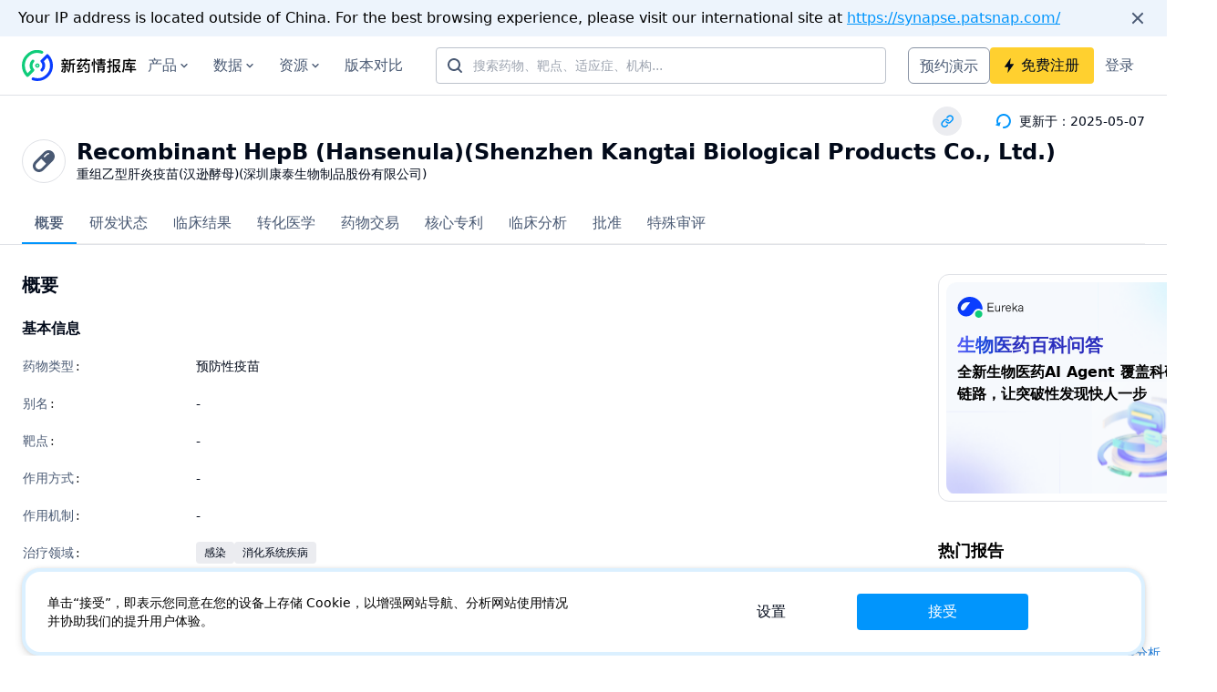

--- FILE ---
content_type: text/html;charset=utf-8
request_url: https://synapse.zhihuiya.com/drug/0093aca44047449085f8d26a6dcead95
body_size: 58231
content:
<!DOCTYPE html>
<html lang="zh-CN">
<head><meta charset="utf-8">
<title>重组乙型肝炎疫苗(汉逊酵母)(深圳康泰生物制品股份有限公司)(Recombinant HepB (Hansenula)(Shenzhen Kangtai Biological Products Co., Ltd.)) - 在研适应症：乙型肝炎_专利_临床_研发</title>
<meta name="viewport" content="width=device-width, initial-scale=1, maximum-scale=1">
<meta property="og:type" content="website">
<meta property="og:image" content="https://synapse-static.zhihuiya.com/static/synapse-logo-us.png">
<meta property="twitter:card" content="summary">
<meta name="twitter:image" content="https://synapse-static.zhihuiya.com/static/synapse-logo-us.png">
<link rel="icon" type="image/x-icon" href="/favicon.ico?v=1">
<meta name="baidu-site-verification" content="codeva-3wsAFZOgwi">
<meta name="keywords" content="重组乙型肝炎疫苗(汉逊酵母)(深圳康泰生物制品股份有限公司), 乙型肝炎">
<meta name="description" content="重组乙型肝炎疫苗(汉逊酵母)(深圳康泰生物制品股份有限公司)，由Shenzhen Kangtai Biological Products Co., Ltd. (深圳康泰生物制品股份有限公司)公司最早进行研发，目前全球最高研发状态为临床1期，治疗领域: 感染,消化系统疾病，在研适应症: 乙型肝炎，在研机构: 深圳康泰生物制品股份有限公司。">
<meta property="og:title" content="重组乙型肝炎疫苗(汉逊酵母)(深圳康泰生物制品股份有限公司)(Recombinant HepB (Hansenula)(Shenzhen Kangtai Biological Products Co., Ltd.)) - 在研适应症：乙型肝炎_专利_临床_研发">
<meta property="og:description" content="重组乙型肝炎疫苗(汉逊酵母)(深圳康泰生物制品股份有限公司)，由Shenzhen Kangtai Biological Products Co., Ltd. (深圳康泰生物制品股份有限公司)公司最早进行研发，目前全球最高研发状态为临床1期，治疗领域: 感染,消化系统疾病，在研适应症: 乙型肝炎，在研机构: 深圳康泰生物制品股份有限公司。">
<meta property="og:url" content="https://synapse.zhihuiya.com/drug/0093aca44047449085f8d26a6dcead95">
<meta name="twitter:title" content="重组乙型肝炎疫苗(汉逊酵母)(深圳康泰生物制品股份有限公司)(Recombinant HepB (Hansenula)(Shenzhen Kangtai Biological Products Co., Ltd.)) - 在研适应症：乙型肝炎_专利_临床_研发">
<meta name="twitter:description" content="重组乙型肝炎疫苗(汉逊酵母)(深圳康泰生物制品股份有限公司)，由Shenzhen Kangtai Biological Products Co., Ltd. (深圳康泰生物制品股份有限公司)公司最早进行研发，目前全球最高研发状态为临床1期，治疗领域: 感染,消化系统疾病，在研适应症: 乙型肝炎，在研机构: 深圳康泰生物制品股份有限公司。">
<meta name="twitter:url" content="https://synapse.zhihuiya.com/drug/0093aca44047449085f8d26a6dcead95"><link rel="modulepreload" as="script" crossorigin href="https://synapse-static.zhihuiya.com/ssr/f424d6c2/_nuxt/entry.92435148.js"><link rel="preload" as="style" href="https://synapse-static.zhihuiya.com/ssr/f424d6c2/_nuxt/entry.d72f6763.css"><link rel="modulepreload" as="script" crossorigin href="https://synapse-static.zhihuiya.com/ssr/f424d6c2/_nuxt/default.dd3ead03.js"><link rel="preload" as="style" href="https://synapse-static.zhihuiya.com/ssr/f424d6c2/_nuxt/index.7a6c29f8.css"><link rel="modulepreload" as="script" crossorigin href="https://synapse-static.zhihuiya.com/ssr/f424d6c2/_nuxt/SiteAlert.client.vue.5d18dfca.js"><link rel="modulepreload" as="script" crossorigin href="https://synapse-static.zhihuiya.com/ssr/f424d6c2/_nuxt/Link.vue.d318b72a.js"><link rel="modulepreload" as="script" crossorigin href="https://synapse-static.zhihuiya.com/ssr/f424d6c2/_nuxt/TheHeader.780582e3.js"><link rel="preload" as="style" href="https://synapse-static.zhihuiya.com/ssr/f424d6c2/_nuxt/TheHeader.b8e34925.css"><link rel="modulepreload" as="script" crossorigin href="https://synapse-static.zhihuiya.com/ssr/f424d6c2/_nuxt/arrowsmall-down.32f55d8d.js"><link rel="modulepreload" as="script" crossorigin href="https://synapse-static.zhihuiya.com/ssr/f424d6c2/_nuxt/AutoComplete.client.vue.9e6fe16b.js"><link rel="preload" as="style" href="https://synapse-static.zhihuiya.com/ssr/f424d6c2/_nuxt/AutoComplete.client.541284af.css"><link rel="modulepreload" as="script" crossorigin href="https://synapse-static.zhihuiya.com/ssr/f424d6c2/_nuxt/Input.c5700b0a.js"><link rel="preload" as="style" href="https://synapse-static.zhihuiya.com/ssr/f424d6c2/_nuxt/Input.65e0db86.css"><link rel="modulepreload" as="script" crossorigin href="https://synapse-static.zhihuiya.com/ssr/f424d6c2/_nuxt/RegisterEntrance.vue.ed2eed07.js"><link rel="preload" as="style" href="https://synapse-static.zhihuiya.com/ssr/f424d6c2/_nuxt/RegisterEntrance.51a7f52f.css"><link rel="modulepreload" as="script" crossorigin href="https://synapse-static.zhihuiya.com/ssr/f424d6c2/_nuxt/pickAttrs.c2e54ddb.js"><link rel="modulepreload" as="script" crossorigin href="https://synapse-static.zhihuiya.com/ssr/f424d6c2/_nuxt/initDefaultProps.57171084.js"><link rel="modulepreload" as="script" crossorigin href="https://synapse-static.zhihuiya.com/ssr/f424d6c2/_nuxt/index.2ff23bc2.js"><link rel="modulepreload" as="script" crossorigin href="https://synapse-static.zhihuiya.com/ssr/f424d6c2/_nuxt/styleChecker.1e98bf70.js"><link rel="modulepreload" as="script" crossorigin href="https://synapse-static.zhihuiya.com/ssr/f424d6c2/_nuxt/company.67b80f77.js"><link rel="preload" as="style" href="https://synapse-static.zhihuiya.com/ssr/f424d6c2/_nuxt/company.76ea4906.css"><link rel="modulepreload" as="script" crossorigin href="https://synapse-static.zhihuiya.com/ssr/f424d6c2/_nuxt/useBreakpoint.22c16ba5.js"><link rel="modulepreload" as="script" crossorigin href="https://synapse-static.zhihuiya.com/ssr/f424d6c2/_nuxt/responsiveObserve.b6737fc7.js"><link rel="modulepreload" as="script" crossorigin href="https://synapse-static.zhihuiya.com/ssr/f424d6c2/_nuxt/Trigger.e6c30f93.js"><link rel="modulepreload" as="script" crossorigin href="https://synapse-static.zhihuiya.com/ssr/f424d6c2/_nuxt/_baseIsEqual.b44086b7.js"><link rel="modulepreload" as="script" crossorigin href="https://synapse-static.zhihuiya.com/ssr/f424d6c2/_nuxt/useSize.f784da3d.js"><link rel="modulepreload" as="script" crossorigin href="https://synapse-static.zhihuiya.com/ssr/f424d6c2/_nuxt/index.feae7217.js"><link rel="modulepreload" as="script" crossorigin href="https://synapse-static.zhihuiya.com/ssr/f424d6c2/_nuxt/index.c2647109.js"><link rel="modulepreload" as="script" crossorigin href="https://synapse-static.zhihuiya.com/ssr/f424d6c2/_nuxt/firstNotUndefined.76ad81d5.js"><link rel="modulepreload" as="script" crossorigin href="https://synapse-static.zhihuiya.com/ssr/f424d6c2/_nuxt/drug.f0a7df09.js"><link rel="modulepreload" as="script" crossorigin href="https://synapse-static.zhihuiya.com/ssr/f424d6c2/_nuxt/organization.util.d80e371e.js"><link rel="modulepreload" as="script" crossorigin href="https://synapse-static.zhihuiya.com/ssr/f424d6c2/_nuxt/math.838baa27.js"><link rel="modulepreload" as="script" crossorigin href="https://synapse-static.zhihuiya.com/ssr/f424d6c2/_nuxt/_baseAssignValue.ddb037f4.js"><link rel="modulepreload" as="script" crossorigin href="https://synapse-static.zhihuiya.com/ssr/f424d6c2/_nuxt/_baseEach.b8a17a8e.js"><link rel="modulepreload" as="script" crossorigin href="https://synapse-static.zhihuiya.com/ssr/f424d6c2/_nuxt/_baseIteratee.52add7df.js"><link rel="modulepreload" as="script" crossorigin href="https://synapse-static.zhihuiya.com/ssr/f424d6c2/_nuxt/hasIn.0b10a2de.js"><link rel="modulepreload" as="script" crossorigin href="https://synapse-static.zhihuiya.com/ssr/f424d6c2/_nuxt/_baseFlatten.c06a7f08.js"><link rel="modulepreload" as="script" crossorigin href="https://synapse-static.zhihuiya.com/ssr/f424d6c2/_nuxt/_baseMap.f953d289.js"><link rel="modulepreload" as="script" crossorigin href="https://synapse-static.zhihuiya.com/ssr/f424d6c2/_nuxt/_isIterateeCall.7b4f9aa6.js"><link rel="modulepreload" as="script" crossorigin href="https://synapse-static.zhihuiya.com/ssr/f424d6c2/_nuxt/findIndex.01d650cd.js"><link rel="modulepreload" as="script" crossorigin href="https://synapse-static.zhihuiya.com/ssr/f424d6c2/_nuxt/index.f52f986e.js"><link rel="modulepreload" as="script" crossorigin href="https://synapse-static.zhihuiya.com/ssr/f424d6c2/_nuxt/_assignValue.9d8d8cd5.js"><link rel="modulepreload" as="script" crossorigin href="https://synapse-static.zhihuiya.com/ssr/f424d6c2/_nuxt/_copyObject.c4d0f9b0.js"><link rel="modulepreload" as="script" crossorigin href="https://synapse-static.zhihuiya.com/ssr/f424d6c2/_nuxt/_createAssigner.ebc82ce4.js"><link rel="modulepreload" as="script" crossorigin href="https://synapse-static.zhihuiya.com/ssr/f424d6c2/_nuxt/SignatureImg.vue.086d1553.js"><link rel="modulepreload" as="script" crossorigin href="https://synapse-static.zhihuiya.com/ssr/f424d6c2/_nuxt/drug-type.617417dc.js"><link rel="modulepreload" as="script" crossorigin href="https://synapse-static.zhihuiya.com/ssr/f424d6c2/_nuxt/target.ce7f03bc.js"><link rel="modulepreload" as="script" crossorigin href="https://synapse-static.zhihuiya.com/ssr/f424d6c2/_nuxt/disease.7ce18e18.js"><link rel="modulepreload" as="script" crossorigin href="https://synapse-static.zhihuiya.com/ssr/f424d6c2/_nuxt/Tag.7bc56a32.js"><link rel="preload" as="style" href="https://synapse-static.zhihuiya.com/ssr/f424d6c2/_nuxt/Tag.639cd1d1.css"><link rel="modulepreload" as="script" crossorigin href="https://synapse-static.zhihuiya.com/ssr/f424d6c2/_nuxt/map.6305decf.js"><link rel="modulepreload" as="script" crossorigin href="https://synapse-static.zhihuiya.com/ssr/f424d6c2/_nuxt/asyncData.d9b2e659.js"><link rel="modulepreload" as="script" crossorigin href="https://synapse-static.zhihuiya.com/ssr/f424d6c2/_nuxt/useRequestDemoDialog.bb5ed826.js"><link rel="modulepreload" as="script" crossorigin href="https://synapse-static.zhihuiya.com/ssr/f424d6c2/_nuxt/index.esm.2496d7a8.js"><link rel="modulepreload" as="script" crossorigin href="https://synapse-static.zhihuiya.com/ssr/f424d6c2/_nuxt/useLandingPagePath.3d67279e.js"><link rel="modulepreload" as="script" crossorigin href="https://synapse-static.zhihuiya.com/ssr/f424d6c2/_nuxt/InsightsLitigationthreat.02e8d988.js"><link rel="modulepreload" as="script" crossorigin href="https://synapse-static.zhihuiya.com/ssr/f424d6c2/_nuxt/notebook.5092df0e.js"><link rel="modulepreload" as="script" crossorigin href="https://synapse-static.zhihuiya.com/ssr/f424d6c2/_nuxt/translationalMedicine.0808e9b6.js"><link rel="modulepreload" as="script" crossorigin href="https://synapse-static.zhihuiya.com/ssr/f424d6c2/_nuxt/clinical.1f30f593.js"><link rel="modulepreload" as="script" crossorigin href="https://synapse-static.zhihuiya.com/ssr/f424d6c2/_nuxt/concat.d7d7104a.js"><link rel="modulepreload" as="script" crossorigin href="https://synapse-static.zhihuiya.com/ssr/f424d6c2/_nuxt/TheFooter.2fecabb4.js"><link rel="preload" as="style" href="https://synapse-static.zhihuiya.com/ssr/f424d6c2/_nuxt/TheFooter.9d38335a.css"><link rel="modulepreload" as="script" crossorigin href="https://synapse-static.zhihuiya.com/ssr/f424d6c2/_nuxt/FooterMore.5e57f65f.js"><link rel="modulepreload" as="script" crossorigin href="https://synapse-static.zhihuiya.com/ssr/f424d6c2/_nuxt/twitter.74f0ff4d.js"><link rel="modulepreload" as="script" crossorigin href="https://synapse-static.zhihuiya.com/ssr/f424d6c2/_nuxt/facebook.25a7b6da.js"><link rel="modulepreload" as="script" crossorigin href="https://synapse-static.zhihuiya.com/ssr/f424d6c2/_nuxt/chemical-white.58265339.js"><link rel="modulepreload" as="script" crossorigin href="https://synapse-static.zhihuiya.com/ssr/f424d6c2/_nuxt/LoginClientOnly.vue.c31fb381.js"><link rel="modulepreload" as="script" crossorigin href="https://synapse-static.zhihuiya.com/ssr/f424d6c2/_nuxt/_id_.dabd81f4.js"><link rel="modulepreload" as="script" crossorigin href="https://synapse-static.zhihuiya.com/ssr/f424d6c2/_nuxt/tourist.ignore.e87fe2a5.js"><link rel="modulepreload" as="script" crossorigin href="https://synapse-static.zhihuiya.com/ssr/f424d6c2/_nuxt/ExampleCard.aa52bd9c.js"><link rel="preload" as="style" href="https://synapse-static.zhihuiya.com/ssr/f424d6c2/_nuxt/ExampleCard.1d76441f.css"><link rel="modulepreload" as="script" crossorigin href="https://synapse-static.zhihuiya.com/ssr/f424d6c2/_nuxt/Mosaic.d9674858.js"><link rel="preload" as="style" href="https://synapse-static.zhihuiya.com/ssr/f424d6c2/_nuxt/Mosaic.648d4a7b.css"><link rel="modulepreload" as="script" crossorigin href="https://synapse-static.zhihuiya.com/ssr/f424d6c2/_nuxt/ClinicalDocumentCard.9c4f5eb6.js"><link rel="preload" as="style" href="https://synapse-static.zhihuiya.com/ssr/f424d6c2/_nuxt/ClinicalDocumentCard.50d3b5f3.css"><link rel="modulepreload" as="script" crossorigin href="https://synapse-static.zhihuiya.com/ssr/f424d6c2/_nuxt/DynamicFont.20a6915e.js"><link rel="modulepreload" as="script" crossorigin href="https://synapse-static.zhihuiya.com/ssr/f424d6c2/_nuxt/Limited.ae6a401e.js"><link rel="preload" as="style" href="https://synapse-static.zhihuiya.com/ssr/f424d6c2/_nuxt/Limited.694c6c08.css"><link rel="modulepreload" as="script" crossorigin href="https://synapse-static.zhihuiya.com/ssr/f424d6c2/_nuxt/arrow-down.026f0810.js"><link rel="modulepreload" as="script" crossorigin href="https://synapse-static.zhihuiya.com/ssr/f424d6c2/_nuxt/arrow-up.4036f116.js"><link rel="modulepreload" as="script" crossorigin href="https://synapse-static.zhihuiya.com/ssr/f424d6c2/_nuxt/EntityTag.671b4bfa.js"><link rel="preload" as="style" href="https://synapse-static.zhihuiya.com/ssr/f424d6c2/_nuxt/EntityTag.7d73ac15.css"><link rel="modulepreload" as="script" crossorigin href="https://synapse-static.zhihuiya.com/ssr/f424d6c2/_nuxt/CountLimited.6a9b0e3f.js"><link rel="preload" as="style" href="https://synapse-static.zhihuiya.com/ssr/f424d6c2/_nuxt/CountLimited.643d3363.css"><link rel="modulepreload" as="script" crossorigin href="https://synapse-static.zhihuiya.com/ssr/f424d6c2/_nuxt/Placeholder.vue.2072b5ba.js"><link rel="modulepreload" as="script" crossorigin href="https://synapse-static.zhihuiya.com/ssr/f424d6c2/_nuxt/base.const.b69f58be.js"><link rel="modulepreload" as="script" crossorigin href="https://synapse-static.zhihuiya.com/ssr/f424d6c2/_nuxt/isUndefined.aa0326a0.js"><link rel="modulepreload" as="script" crossorigin href="https://synapse-static.zhihuiya.com/ssr/f424d6c2/_nuxt/isString.10cea33f.js"><link rel="modulepreload" as="script" crossorigin href="https://synapse-static.zhihuiya.com/ssr/f424d6c2/_nuxt/min.193c041f.js"><link rel="modulepreload" as="script" crossorigin href="https://synapse-static.zhihuiya.com/ssr/f424d6c2/_nuxt/_baseExtremum.b6d9bd75.js"><link rel="modulepreload" as="script" crossorigin href="https://synapse-static.zhihuiya.com/ssr/f424d6c2/_nuxt/Description.824559cb.js"><link rel="preload" as="style" href="https://synapse-static.zhihuiya.com/ssr/f424d6c2/_nuxt/Description.17f5e9da.css"><link rel="modulepreload" as="script" crossorigin href="https://synapse-static.zhihuiya.com/ssr/f424d6c2/_nuxt/DocumentContainer.49c153be.js"><link rel="preload" as="style" href="https://synapse-static.zhihuiya.com/ssr/f424d6c2/_nuxt/DocumentContainer.c5900cf6.css"><link rel="modulepreload" as="script" crossorigin href="https://synapse-static.zhihuiya.com/ssr/f424d6c2/_nuxt/CoverContainer.62ee02a5.js"><link rel="preload" as="style" href="https://synapse-static.zhihuiya.com/ssr/f424d6c2/_nuxt/CoverContainer.42a37568.css"><link rel="modulepreload" as="script" crossorigin href="https://synapse-static.zhihuiya.com/ssr/f424d6c2/_nuxt/LiteratureDocumentCard.98fd6eb9.js"><link rel="preload" as="style" href="https://synapse-static.zhihuiya.com/ssr/f424d6c2/_nuxt/LiteratureDocumentCard.6e31ea18.css"><link rel="modulepreload" as="script" crossorigin href="https://synapse-static.zhihuiya.com/ssr/f424d6c2/_nuxt/NewsDocumentCard.110411ac.js"><link rel="preload" as="style" href="https://synapse-static.zhihuiya.com/ssr/f424d6c2/_nuxt/NewsDocumentCard.e1d7e394.css"><link rel="modulepreload" as="script" crossorigin href="https://synapse-static.zhihuiya.com/ssr/f424d6c2/_nuxt/DetailPageLayout.6cfe507e.js"><link rel="preload" as="style" href="https://synapse-static.zhihuiya.com/ssr/f424d6c2/_nuxt/DetailPageLayout.033b2402.css"><link rel="modulepreload" as="script" crossorigin href="https://synapse-static.zhihuiya.com/ssr/f424d6c2/_nuxt/base.time.util.50e00918.js"><link rel="modulepreload" as="script" crossorigin href="https://synapse-static.zhihuiya.com/ssr/f424d6c2/_nuxt/index.386752ee.js"><link rel="modulepreload" as="script" crossorigin href="https://synapse-static.zhihuiya.com/ssr/f424d6c2/_nuxt/isNumber.99588ae6.js"><link rel="modulepreload" as="script" crossorigin href="https://synapse-static.zhihuiya.com/ssr/f424d6c2/_nuxt/Tabs.d9d22a7f.js"><link rel="preload" as="style" href="https://synapse-static.zhihuiya.com/ssr/f424d6c2/_nuxt/Tabs.dfecbefc.css"><link rel="modulepreload" as="script" crossorigin href="https://synapse-static.zhihuiya.com/ssr/f424d6c2/_nuxt/index.797ab38c.js"><link rel="preload" as="style" href="https://synapse-static.zhihuiya.com/ssr/f424d6c2/_nuxt/index.8cf3143e.css"><link rel="modulepreload" as="script" crossorigin href="https://synapse-static.zhihuiya.com/ssr/f424d6c2/_nuxt/index.3d02d7fb.js"><link rel="modulepreload" as="script" crossorigin href="https://synapse-static.zhihuiya.com/ssr/f424d6c2/_nuxt/_baseUniq.4dfb0aa7.js"><link rel="modulepreload" as="script" crossorigin href="https://synapse-static.zhihuiya.com/ssr/f424d6c2/_nuxt/_arrayIncludesWith.f5073797.js"><link rel="modulepreload" as="script" crossorigin href="https://synapse-static.zhihuiya.com/ssr/f424d6c2/_nuxt/useState.4fecf227.js"><link rel="modulepreload" as="script" crossorigin href="https://synapse-static.zhihuiya.com/ssr/f424d6c2/_nuxt/collapseMotion.f297412a.js"><link rel="modulepreload" as="script" crossorigin href="https://synapse-static.zhihuiya.com/ssr/f424d6c2/_nuxt/_flatRest.366aa768.js"><link rel="modulepreload" as="script" crossorigin href="https://synapse-static.zhihuiya.com/ssr/f424d6c2/_nuxt/useMergedState.e7c63b36.js"><link rel="modulepreload" as="script" crossorigin href="https://synapse-static.zhihuiya.com/ssr/f424d6c2/_nuxt/DataTrialCard.cf5572e4.js"><link rel="preload" as="style" href="https://synapse-static.zhihuiya.com/ssr/f424d6c2/_nuxt/DataTrialCard.a184269c.css"><link rel="modulepreload" as="script" crossorigin href="https://synapse-static.zhihuiya.com/ssr/f424d6c2/_nuxt/HotReportBlock.3a39c26d.js"><link rel="modulepreload" as="script" crossorigin href="https://synapse-static.zhihuiya.com/ssr/f424d6c2/_nuxt/SidePromotionCard.6a27339b.js"><link rel="modulepreload" as="script" crossorigin href="https://synapse-static.zhihuiya.com/ssr/f424d6c2/_nuxt/chemical-product-suite.10adec0d.js"><link rel="modulepreload" as="script" crossorigin href="https://synapse-static.zhihuiya.com/ssr/f424d6c2/_nuxt/LoadingGlobal.vue.9f4b61d1.js"><link rel="modulepreload" as="script" crossorigin href="https://synapse-static.zhihuiya.com/ssr/f424d6c2/_nuxt/Loading.eb05316e.js"><link rel="preload" as="style" href="https://synapse-static.zhihuiya.com/ssr/f424d6c2/_nuxt/Loading.4172a034.css"><link rel="modulepreload" as="script" crossorigin href="https://synapse-static.zhihuiya.com/ssr/f424d6c2/_nuxt/index.18677754.js"><link rel="modulepreload" as="script" crossorigin href="https://synapse-static.zhihuiya.com/ssr/f424d6c2/_nuxt/_getAllKeysIn.65e498e8.js"><link rel="modulepreload" as="script" crossorigin href="https://synapse-static.zhihuiya.com/ssr/f424d6c2/_nuxt/_getPrototype.57c3d264.js"><link rel="modulepreload" as="script" crossorigin href="https://synapse-static.zhihuiya.com/ssr/f424d6c2/_nuxt/keysIn.99fb88d8.js"><link rel="modulepreload" as="script" crossorigin href="https://synapse-static.zhihuiya.com/ssr/f424d6c2/_nuxt/find.581eff69.js"><link rel="modulepreload" as="script" crossorigin href="https://synapse-static.zhihuiya.com/ssr/f424d6c2/_nuxt/useSynapseHead.f0541e2b.js"><link rel="modulepreload" as="script" crossorigin href="https://synapse-static.zhihuiya.com/ssr/f424d6c2/_nuxt/useTailwindBreakpoints.f633ab5f.js"><link rel="modulepreload" as="script" crossorigin href="https://synapse-static.zhihuiya.com/ssr/f424d6c2/_nuxt/info.11f978a5.js"><link rel="modulepreload" as="script" crossorigin href="https://synapse-static.zhihuiya.com/ssr/f424d6c2/_nuxt/lang.json.52cd0690.js"><link rel="preload" as="style" href="https://synapse-static.zhihuiya.com/ssr/f424d6c2/_nuxt/lang.dc4d0b82.css"><link rel="preload" as="style" href="https://synapse-static.zhihuiya.com/ssr/f424d6c2/_nuxt/index.4e00bd47.css"><link rel="modulepreload" as="script" crossorigin href="https://synapse-static.zhihuiya.com/ssr/f424d6c2/_nuxt/index.72468b12.js"><link rel="preload" as="style" href="https://synapse-static.zhihuiya.com/ssr/f424d6c2/_nuxt/index.9c8db4af.css"><link rel="modulepreload" as="script" crossorigin href="https://synapse-static.zhihuiya.com/ssr/f424d6c2/_nuxt/css.06fbc100.js"><link rel="modulepreload" as="script" crossorigin href="https://synapse-static.zhihuiya.com/ssr/f424d6c2/_nuxt/debounce.ac665e4a.js"><link rel="modulepreload" as="script" crossorigin href="https://synapse-static.zhihuiya.com/ssr/f424d6c2/_nuxt/index.8fcb6c2f.js"><link rel="preload" as="style" href="https://synapse-static.zhihuiya.com/ssr/f424d6c2/_nuxt/index.ef218f2f.css"><link rel="modulepreload" as="script" crossorigin href="https://synapse-static.zhihuiya.com/ssr/f424d6c2/_nuxt/LeftOutlined.924d4363.js"><link rel="modulepreload" as="script" crossorigin href="https://synapse-static.zhihuiya.com/ssr/f424d6c2/_nuxt/index.1eb7b678.js"><link rel="preload" as="style" href="https://synapse-static.zhihuiya.com/ssr/f424d6c2/_nuxt/index.d039f151.css"><link rel="modulepreload" as="script" crossorigin href="https://synapse-static.zhihuiya.com/ssr/f424d6c2/_nuxt/index.5b4892c0.js"><link rel="preload" as="style" href="https://synapse-static.zhihuiya.com/ssr/f424d6c2/_nuxt/index.baa06fbc.css"><link rel="modulepreload" as="script" crossorigin href="https://synapse-static.zhihuiya.com/ssr/f424d6c2/_nuxt/index.7301cb82.js"><link rel="preload" as="style" href="https://synapse-static.zhihuiya.com/ssr/f424d6c2/_nuxt/index.eda06d11.css"><link rel="modulepreload" as="script" crossorigin href="https://synapse-static.zhihuiya.com/ssr/f424d6c2/_nuxt/index.ef6b8af7.js"><link rel="preload" as="style" href="https://synapse-static.zhihuiya.com/ssr/f424d6c2/_nuxt/index.fa759b30.css"><link rel="modulepreload" as="script" crossorigin href="https://synapse-static.zhihuiya.com/ssr/f424d6c2/_nuxt/isPlainObject.7c54f21f.js"><link rel="modulepreload" as="script" crossorigin href="https://synapse-static.zhihuiya.com/ssr/f424d6c2/_nuxt/EyeOutlined.06ec1659.js"><link rel="modulepreload" as="script" crossorigin href="https://synapse-static.zhihuiya.com/ssr/f424d6c2/_nuxt/Empty.5bd70be6.js"><link rel="preload" as="style" href="https://synapse-static.zhihuiya.com/ssr/f424d6c2/_nuxt/Empty.ac22b3b4.css"><link rel="modulepreload" as="script" crossorigin href="https://synapse-static.zhihuiya.com/ssr/f424d6c2/_nuxt/index.191022fb.js"><link rel="preload" as="style" href="https://synapse-static.zhihuiya.com/ssr/f424d6c2/_nuxt/index.83904e0d.css"><link rel="modulepreload" as="script" crossorigin href="https://synapse-static.zhihuiya.com/ssr/f424d6c2/_nuxt/clinical-result.702006c6.js"><link rel="modulepreload" as="script" crossorigin href="https://synapse-static.zhihuiya.com/ssr/f424d6c2/_nuxt/appDrug.service.85301ded.js"><link rel="modulepreload" as="script" crossorigin href="https://synapse-static.zhihuiya.com/ssr/f424d6c2/_nuxt/drug.entity.94c2b18f.js"><link rel="modulepreload" as="script" crossorigin href="https://synapse-static.zhihuiya.com/ssr/f424d6c2/_nuxt/organization.entity.33227832.js"><link rel="modulepreload" as="script" crossorigin href="https://synapse-static.zhihuiya.com/ssr/f424d6c2/_nuxt/agg_chart.transform.cd6733a1.js"><link rel="modulepreload" as="script" crossorigin href="https://synapse-static.zhihuiya.com/ssr/f424d6c2/_nuxt/cloneDeep.b3a9d365.js"><link rel="modulepreload" as="script" crossorigin href="https://synapse-static.zhihuiya.com/ssr/f424d6c2/_nuxt/clinical_trial.entity.efc7112c.js"><link rel="modulepreload" as="script" crossorigin href="https://synapse-static.zhihuiya.com/ssr/f424d6c2/_nuxt/related.entity.245f5e38.js"><link rel="modulepreload" as="script" crossorigin href="https://synapse-static.zhihuiya.com/ssr/f424d6c2/_nuxt/literature.entity.d37c3ddc.js"><link rel="modulepreload" as="script" crossorigin href="https://synapse-static.zhihuiya.com/ssr/f424d6c2/_nuxt/news.entity.c3a25f2f.js"><link rel="modulepreload" as="script" crossorigin href="https://synapse-static.zhihuiya.com/ssr/f424d6c2/_nuxt/report.entity.9aaefc3c.js"><link rel="prefetch" as="image" type="image/png" href="https://synapse-static.zhihuiya.com/ssr/f424d6c2/_nuxt/tree.172b2316.png"><link rel="prefetch" as="image" type="image/png" href="https://synapse-static.zhihuiya.com/ssr/f424d6c2/_nuxt/clinical.d67e3a66.png"><link rel="prefetch" as="image" type="image/png" href="https://synapse-static.zhihuiya.com/ssr/f424d6c2/_nuxt/report.ff76a188.png"><link rel="prefetch" as="image" type="image/png" href="https://synapse-static.zhihuiya.com/ssr/f424d6c2/_nuxt/common.5cc79b41.png"><link rel="prefetch" as="image" type="image/png" href="https://synapse-static.zhihuiya.com/ssr/f424d6c2/_nuxt/drugAdvanceSearch.7a64cfeb.png"><link rel="prefetch" as="image" type="image/png" href="https://synapse-static.zhihuiya.com/ssr/f424d6c2/_nuxt/patentAdvanceSearch.1bcd277e.png"><link rel="prefetch" as="image" type="image/png" href="https://synapse-static.zhihuiya.com/ssr/f424d6c2/_nuxt/literatureAdvanceSearch.4ea7b2dd.png"><link rel="prefetch" as="image" type="image/png" href="https://synapse-static.zhihuiya.com/ssr/f424d6c2/_nuxt/clinicalTrialResult.f15f91e0.png"><link rel="prefetch" as="image" type="image/png" href="https://synapse-static.zhihuiya.com/ssr/f424d6c2/_nuxt/clinicalTrialResultAdvanceSearchImg.81f4f43d.png"><link rel="prefetch" as="image" type="image/png" href="https://synapse-static.zhihuiya.com/ssr/f424d6c2/_nuxt/drugDealAdvanceSearch.a906e30f.png"><link rel="prefetch" as="image" type="image/png" href="https://synapse-static.zhihuiya.com/ssr/f424d6c2/_nuxt/transMedicineAdvanceSearchImg.8a6e2cb7.png"><link rel="prefetch" as="script" crossorigin href="https://synapse-static.zhihuiya.com/ssr/f424d6c2/_nuxt/index.7e8b5c00.js"><link rel="prefetch" as="script" crossorigin href="https://synapse-static.zhihuiya.com/ssr/f424d6c2/_nuxt/index.7b306151.js"><link rel="prefetch" as="style" href="https://synapse-static.zhihuiya.com/ssr/f424d6c2/_nuxt/anaqua.936a9404.css"><link rel="prefetch" as="script" crossorigin href="https://synapse-static.zhihuiya.com/ssr/f424d6c2/_nuxt/anaqua.277cd563.js"><link rel="prefetch" as="script" crossorigin href="https://synapse-static.zhihuiya.com/ssr/f424d6c2/_nuxt/empty.4feeff48.js"><link rel="prefetch" as="script" crossorigin href="https://synapse-static.zhihuiya.com/ssr/f424d6c2/_nuxt/infinite-loading.8c097f59.js"><link rel="prefetch" as="script" crossorigin href="https://synapse-static.zhihuiya.com/ssr/f424d6c2/_nuxt/mobile.3a0c9157.js"><link rel="prefetch" as="script" crossorigin href="https://synapse-static.zhihuiya.com/ssr/f424d6c2/_nuxt/only-header.9e8dcba7.js"><link rel="prefetch" as="script" crossorigin href="https://synapse-static.zhihuiya.com/ssr/f424d6c2/_nuxt/cn.ab936bd4.js"><link rel="prefetch" as="script" crossorigin href="https://synapse-static.zhihuiya.com/ssr/f424d6c2/_nuxt/en.ec58e9a8.js"><link rel="prefetch" as="script" crossorigin href="https://synapse-static.zhihuiya.com/ssr/f424d6c2/_nuxt/error-component.f132722f.js"><link rel="prefetch" as="script" crossorigin href="https://synapse-static.zhihuiya.com/ssr/f424d6c2/_nuxt/useNoIndex.d42cedc9.js"><link rel="prefetch" as="image" type="image/svg+xml" href="https://synapse-static.zhihuiya.com/ssr/f424d6c2/_nuxt/company.1b673199.svg"><link rel="prefetch" as="image" type="image/png" href="https://synapse-static.zhihuiya.com/ssr/f424d6c2/_nuxt/contact-wechat.f51e3566.png"><link rel="prefetch" as="image" type="image/jpeg" href="https://synapse-static.zhihuiya.com/ssr/f424d6c2/_nuxt/wechatAccount.f4022afd.jpg"><link rel="prefetch" as="image" type="image/jpeg" href="https://synapse-static.zhihuiya.com/ssr/f424d6c2/_nuxt/miniprogram.d2ba5e03.jpg"><link rel="prefetch" as="style" href="https://synapse-static.zhihuiya.com/ssr/f424d6c2/_nuxt/SimpleContainer.13458d9e.css"><link rel="prefetch" as="style" href="https://synapse-static.zhihuiya.com/ssr/f424d6c2/_nuxt/useDialog.0d718562.css"><link rel="prefetch" as="style" href="https://synapse-static.zhihuiya.com/ssr/f424d6c2/_nuxt/PCGuide.d0c5e982.css"><link rel="prefetch" as="script" crossorigin href="https://synapse-static.zhihuiya.com/ssr/f424d6c2/_nuxt/auth.ignore.13b881d4.js"><link rel="prefetch" as="script" crossorigin href="https://synapse-static.zhihuiya.com/ssr/f424d6c2/_nuxt/Radar.client.717aa27a.js"><link rel="prefetch" as="script" crossorigin href="https://synapse-static.zhihuiya.com/ssr/f424d6c2/_nuxt/SimpleContainer.916ce336.js"><link rel="prefetch" as="script" crossorigin href="https://synapse-static.zhihuiya.com/ssr/f424d6c2/_nuxt/isArrayLikeObject.707be786.js"><link rel="prefetch" as="script" crossorigin href="https://synapse-static.zhihuiya.com/ssr/f424d6c2/_nuxt/LazyComponent.vue.1e169963.js"><link rel="prefetch" as="script" crossorigin href="https://synapse-static.zhihuiya.com/ssr/f424d6c2/_nuxt/Heatmap.client.1899dbb2.js"><link rel="prefetch" as="script" crossorigin href="https://synapse-static.zhihuiya.com/ssr/f424d6c2/_nuxt/useDialog.0881e60c.js"><link rel="prefetch" as="script" crossorigin href="https://synapse-static.zhihuiya.com/ssr/f424d6c2/_nuxt/PCGuide.815bf141.js"><link rel="prefetch" as="script" crossorigin href="https://synapse-static.zhihuiya.com/ssr/f424d6c2/_nuxt/useEnhanceData.5459193e.js"><link rel="prefetch" as="script" crossorigin href="https://synapse-static.zhihuiya.com/ssr/f424d6c2/_nuxt/index.bd886f61.js"><link rel="prefetch" as="script" crossorigin href="https://synapse-static.zhihuiya.com/ssr/f424d6c2/_nuxt/web.bcb7315b.js"><link rel="prefetch" as="script" crossorigin href="https://synapse-static.zhihuiya.com/ssr/f424d6c2/_nuxt/index.4ba785c3.js"><link rel="prefetch" as="script" crossorigin href="https://synapse-static.zhihuiya.com/ssr/f424d6c2/_nuxt/useHomeSearchGotoEntityOrDocList.c8848eb5.js"><link rel="prefetch" as="image" type="image/png" href="https://synapse-static.zhihuiya.com/ssr/f424d6c2/_nuxt/sequence.6e52690d.png"><link rel="prefetch" as="image" type="image/png" href="https://synapse-static.zhihuiya.com/ssr/f424d6c2/_nuxt/cn-clinical-trial.416fc5ca.png"><link rel="prefetch" as="image" type="image/png" href="https://synapse-static.zhihuiya.com/ssr/f424d6c2/_nuxt/en-clinical-trial.0b31c1c7.png"><link rel="prefetch" as="image" type="image/png" href="https://synapse-static.zhihuiya.com/ssr/f424d6c2/_nuxt/en-translational-medicine.3a3e2795.png"><link rel="prefetch" as="image" type="image/png" href="https://synapse-static.zhihuiya.com/ssr/f424d6c2/_nuxt/cn-translational-medicine.710f911f.png"><link rel="prefetch" as="image" type="image/png" href="https://synapse-static.zhihuiya.com/ssr/f424d6c2/_nuxt/cn-drug-deal.93abedfb.png"><link rel="prefetch" as="image" type="image/png" href="https://synapse-static.zhihuiya.com/ssr/f424d6c2/_nuxt/en-drug-deal.a0b20458.png"><link rel="prefetch" as="image" type="image/svg+xml" href="https://synapse-static.zhihuiya.com/ssr/f424d6c2/_nuxt/background-new-slogn.9dbc4b3c.svg"><link rel="prefetch" as="image" type="image/png" href="https://synapse-static.zhihuiya.com/ssr/f424d6c2/_nuxt/bio-product-suite.dc9ffbad.png"><link rel="prefetch" as="image" type="image/png" href="https://synapse-static.zhihuiya.com/ssr/f424d6c2/_nuxt/chemical-product-suite.5f0367a8.png"><link rel="prefetch" as="image" type="image/png" href="https://synapse-static.zhihuiya.com/ssr/f424d6c2/_nuxt/cn-core-patent.55f385e4.png"><link rel="prefetch" as="image" type="image/png" href="https://synapse-static.zhihuiya.com/ssr/f424d6c2/_nuxt/en-core-patent.b641c7b0.png"><link rel="prefetch" as="image" type="image/png" href="https://synapse-static.zhihuiya.com/ssr/f424d6c2/_nuxt/cn-approval.dc4be849.png"><link rel="prefetch" as="image" type="image/png" href="https://synapse-static.zhihuiya.com/ssr/f424d6c2/_nuxt/en-approval.afa46671.png"><link rel="prefetch" as="image" type="image/png" href="https://synapse-static.zhihuiya.com/ssr/f424d6c2/_nuxt/cn-regulation.12310c3b.png"><link rel="prefetch" as="image" type="image/png" href="https://synapse-static.zhihuiya.com/ssr/f424d6c2/_nuxt/en-regulation.1032cd3e.png"><link rel="prefetch" as="image" type="image/png" href="https://synapse-static.zhihuiya.com/ssr/f424d6c2/_nuxt/cn-adc.c10431ac.png"><link rel="prefetch" as="image" type="image/png" href="https://synapse-static.zhihuiya.com/ssr/f424d6c2/_nuxt/en-adc.dd43f4a3.png"><link rel="prefetch" as="image" type="image/png" href="https://synapse-static.zhihuiya.com/ssr/f424d6c2/_nuxt/cn-rna.37b3fa74.png"><link rel="prefetch" as="image" type="image/png" href="https://synapse-static.zhihuiya.com/ssr/f424d6c2/_nuxt/en-rna.6b3d34b9.png"><link rel="prefetch" as="image" type="image/png" href="https://synapse-static.zhihuiya.com/ssr/f424d6c2/_nuxt/cn-biosimilar.6d4e51e7.png"><link rel="prefetch" as="image" type="image/png" href="https://synapse-static.zhihuiya.com/ssr/f424d6c2/_nuxt/en-biosimilar.e5e09320.png"><link rel="prefetch" as="image" type="image/png" href="https://synapse-static.zhihuiya.com/ssr/f424d6c2/_nuxt/country.a34616b4.png"><link rel="prefetch" as="image" type="image/png" href="https://synapse-static.zhihuiya.com/ssr/f424d6c2/_nuxt/noData.d74295d7.png"><link rel="stylesheet" href="https://synapse-static.zhihuiya.com/ssr/f424d6c2/_nuxt/entry.d72f6763.css"><link rel="stylesheet" href="https://synapse-static.zhihuiya.com/ssr/f424d6c2/_nuxt/index.7a6c29f8.css"><link rel="stylesheet" href="https://synapse-static.zhihuiya.com/ssr/f424d6c2/_nuxt/TheHeader.b8e34925.css"><link rel="stylesheet" href="https://synapse-static.zhihuiya.com/ssr/f424d6c2/_nuxt/AutoComplete.client.541284af.css"><link rel="stylesheet" href="https://synapse-static.zhihuiya.com/ssr/f424d6c2/_nuxt/Input.65e0db86.css"><link rel="stylesheet" href="https://synapse-static.zhihuiya.com/ssr/f424d6c2/_nuxt/RegisterEntrance.51a7f52f.css"><link rel="stylesheet" href="https://synapse-static.zhihuiya.com/ssr/f424d6c2/_nuxt/company.76ea4906.css"><link rel="stylesheet" href="https://synapse-static.zhihuiya.com/ssr/f424d6c2/_nuxt/Tag.639cd1d1.css"><link rel="stylesheet" href="https://synapse-static.zhihuiya.com/ssr/f424d6c2/_nuxt/TheFooter.9d38335a.css"><link rel="stylesheet" href="https://synapse-static.zhihuiya.com/ssr/f424d6c2/_nuxt/ExampleCard.1d76441f.css"><link rel="stylesheet" href="https://synapse-static.zhihuiya.com/ssr/f424d6c2/_nuxt/Mosaic.648d4a7b.css"><link rel="stylesheet" href="https://synapse-static.zhihuiya.com/ssr/f424d6c2/_nuxt/ClinicalDocumentCard.50d3b5f3.css"><link rel="stylesheet" href="https://synapse-static.zhihuiya.com/ssr/f424d6c2/_nuxt/Limited.694c6c08.css"><link rel="stylesheet" href="https://synapse-static.zhihuiya.com/ssr/f424d6c2/_nuxt/EntityTag.7d73ac15.css"><link rel="stylesheet" href="https://synapse-static.zhihuiya.com/ssr/f424d6c2/_nuxt/CountLimited.643d3363.css"><link rel="stylesheet" href="https://synapse-static.zhihuiya.com/ssr/f424d6c2/_nuxt/Description.17f5e9da.css"><link rel="stylesheet" href="https://synapse-static.zhihuiya.com/ssr/f424d6c2/_nuxt/DocumentContainer.c5900cf6.css"><link rel="stylesheet" href="https://synapse-static.zhihuiya.com/ssr/f424d6c2/_nuxt/CoverContainer.42a37568.css"><link rel="stylesheet" href="https://synapse-static.zhihuiya.com/ssr/f424d6c2/_nuxt/LiteratureDocumentCard.6e31ea18.css"><link rel="stylesheet" href="https://synapse-static.zhihuiya.com/ssr/f424d6c2/_nuxt/NewsDocumentCard.e1d7e394.css"><link rel="stylesheet" href="https://synapse-static.zhihuiya.com/ssr/f424d6c2/_nuxt/DetailPageLayout.033b2402.css"><link rel="stylesheet" href="https://synapse-static.zhihuiya.com/ssr/f424d6c2/_nuxt/Tabs.dfecbefc.css"><link rel="stylesheet" href="https://synapse-static.zhihuiya.com/ssr/f424d6c2/_nuxt/index.8cf3143e.css"><link rel="stylesheet" href="https://synapse-static.zhihuiya.com/ssr/f424d6c2/_nuxt/DataTrialCard.a184269c.css"><link rel="stylesheet" href="https://synapse-static.zhihuiya.com/ssr/f424d6c2/_nuxt/Loading.4172a034.css"><link rel="stylesheet" href="https://synapse-static.zhihuiya.com/ssr/f424d6c2/_nuxt/lang.dc4d0b82.css"><link rel="stylesheet" href="https://synapse-static.zhihuiya.com/ssr/f424d6c2/_nuxt/index.4e00bd47.css"><link rel="stylesheet" href="https://synapse-static.zhihuiya.com/ssr/f424d6c2/_nuxt/index.9c8db4af.css"><link rel="stylesheet" href="https://synapse-static.zhihuiya.com/ssr/f424d6c2/_nuxt/index.ef218f2f.css"><link rel="stylesheet" href="https://synapse-static.zhihuiya.com/ssr/f424d6c2/_nuxt/index.d039f151.css"><link rel="stylesheet" href="https://synapse-static.zhihuiya.com/ssr/f424d6c2/_nuxt/index.baa06fbc.css"><link rel="stylesheet" href="https://synapse-static.zhihuiya.com/ssr/f424d6c2/_nuxt/index.eda06d11.css"><link rel="stylesheet" href="https://synapse-static.zhihuiya.com/ssr/f424d6c2/_nuxt/index.fa759b30.css"><link rel="stylesheet" href="https://synapse-static.zhihuiya.com/ssr/f424d6c2/_nuxt/Empty.ac22b3b4.css"><link rel="stylesheet" href="https://synapse-static.zhihuiya.com/ssr/f424d6c2/_nuxt/index.83904e0d.css"><style>._drugDetailDirection_19rjs_1 .ant-descriptions-item-container{align-items:flex-start}</style><style>._table_13jif_1{margin-top:1rem}._table_13jif_1 .ant-table-tbody>tr.ant-table-row:hover>td,._table_13jif_1 .ant-table-tbody>tr>td.ant-table-cell-row-hover{background-color:transparent}._table_13jif_1 .ant-table-tbody>tr.ant-table-row:hover>td a,._table_13jif_1 .ant-table-tbody>tr>td.ant-table-cell-row-hover a{--tw-text-opacity:1;color:#1976d2;color:rgb(25 118 210/var(--tw-text-opacity))}._table_13jif_1 .ant-table-cell{vertical-align:top}</style></head>
<body ><div id="__nuxt"><!--[--><div class="relative flex min-h-screen flex-col"><div></div><div class="sticky top-0 z-10 border-b border-grey-40 bg-white flex-shrink-0"><div class="flex items-center justify-between py-3 g-container xl:py-0"><div class="flex items-stretch gap-12"><div class="cursor-pointer self-center" aria-label="Return home" title="Synapse - 免费的新药情报数据库 - 药品查询、药品数据库、医药数据"><svg xmlns="http://www.w3.org/2000/svg" width="126" height="34"><path d="M18.723 15.316a2.35 2.35 0 0 1 .695 1.68 2.35 2.35 0 0 1-.695 1.684 2.337 2.337 0 0 1-1.684.699 2.4 2.4 0 0 1-1.687-.7 2.376 2.376 0 0 1 0-3.363c.93-.93 2.441-.93 3.37 0m-1.078 1.079a.85.85 0 0 0-1.211-.012.863.863 0 0 0 0 1.219.852.852 0 0 0 1.21 0 .82.82 0 0 0 .254-.606.84.84 0 0 0-.253-.605ZM13.69 21.93c0-.43-.164-.832-.464-1.133a5.37 5.37 0 0 1 0-7.602c.296-.297.464-.703.464-1.129a1.59 1.59 0 0 0-1.597-1.597c-.43 0-.836.168-1.133.465a8.55 8.55 0 0 0-2.496 5.605 8.63 8.63 0 0 0 1.469 5.285l-3.743 3.73a13.8 13.8 0 0 1-2.984-8.558c0-3.687 1.438-7.148 4.047-9.75a13.81 13.81 0 0 1 14.062-3.363c.403.133.844.097 1.22-.098.378-.191.667-.523.8-.926a1.58 1.58 0 0 0-.098-1.218 1.62 1.62 0 0 0-.93-.797 16.99 16.99 0 0 0-17.32 4.144A16.85 16.85 0 0 0 0 16.996c0 4.54 1.773 8.805 4.988 12.012.297.297.703.465 1.133.465s.836-.168 1.133-.465l5.965-5.95c.308-.296.472-.699.472-1.128m0 0" style="stroke:none;fill-rule:nonzero;fill:#0fcc7a;fill-opacity:1;"></path><path d="M34.086 17.008c0 4.535-1.773 8.8-4.988 12.008S21.605 34 17.074 34c-1.8 0-3.586-.281-5.304-.84a1.63 1.63 0 0 1-.934-.8 1.58 1.58 0 0 1-.094-1.215c.13-.407.422-.739.797-.93a1.62 1.62 0 0 1 1.223-.098 13.8 13.8 0 0 0 14.058-3.363 13.68 13.68 0 0 0 4.051-9.75c0-3.11-1.062-6.129-2.984-8.559l-3.742 3.735a8.63 8.63 0 0 1 1.464 5.28 8.56 8.56 0 0 1-2.492 5.606 1.6 1.6 0 0 1-1.133.465c-.43 0-.836-.168-1.132-.472a1.59 1.59 0 0 1-.47-1.133c0-.426.169-.828.47-1.13a5.38 5.38 0 0 0 0-7.6 1.595 1.595 0 0 1 0-2.263l5.96-5.949a1.6 1.6 0 0 1 1.133-.464c.43 0 .836.164 1.133.464 3.215 3.207 5.008 7.48 5.008 12.02Zm0 0" style="stroke:none;fill-rule:nonzero;fill:#0a3dff;fill-opacity:1;"></path><path d="m57.395 9.5.77 1.406c-1.438.504-3.024.805-4.759.922v2.711h5.157v1.527H56.96v8.778h-1.555v-8.778h-2v1.692q-.129 4.416-1.957 7.05l-1.117-1.206c.953-1.407 1.469-3.348 1.535-5.844V10.52c2.055-.032 3.89-.383 5.528-1.02m-13.942 1.188h2.973a10 10 0 0 0-.684-1.239l1.633-.27c.203.454.418.958.621 1.508h3.086v1.477h-7.629Zm-.168 3.804h1.77q-.323-.886-.75-1.644l1.386-.52c.266.606.536 1.324.766 2.164h1.586c.27-.707.504-1.426.703-2.18l1.418.504a12 12 0 0 1-.684 1.676h1.704v1.457h-3.09v1.508h2.804v1.438h-2.804v4.492q0 1.505-1.653 1.504h-.867l-.351-1.473q.375.1.703.102.597 0 .597-.504v-4.121h-2.968v-1.438h2.968v-1.508h-3.238Zm1.27 5.14 1.437.302c-.402 1.691-.953 3.168-1.687 4.421l-1.301-.835a12.6 12.6 0 0 0 1.55-3.887m5.226-.116c.434 1.07.785 2.043 1.035 2.914l-1.336.504a25 25 0 0 0-1-3.067Zm10.352-8.895h3.789V9.348h1.59v1.273h4.039V9.348h1.586v1.273h3.789v1.473h-3.79v1.14h-1.585v-1.14h-4.04v1.176h-1.59v-1.176h-3.788Zm6.746 11.442v1.44c-1.785.536-3.824.954-6.11 1.27l-.203-1.488c2.407-.3 4.508-.723 6.313-1.223m-3.809-9.028 1.387.535c-.766 1.32-1.52 2.426-2.285 3.297.633-.066 1.266-.148 1.887-.215a264 264 0 0 0 1.101-1.71l1.418.538c-1.484 2.192-2.738 3.786-3.758 4.774a30 30 0 0 0 3.407-.84v1.36c-1.82.515-3.555.87-5.192 1.054l-.402-1.375c.27-.101.484-.25.668-.433.504-.403 1.101-1.09 1.804-2.028-.816.098-1.667.219-2.539.336l-.332-1.258c.2-.101.399-.27.567-.52a18 18 0 0 0 2.27-3.515m6.098 5.176c.898 1.07 1.602 1.992 2.086 2.797l-1.152.82c-.52-.871-1.22-1.828-2.086-2.898Zm-.668-4.977 1.484.168c-.117.485-.25.953-.402 1.422h4.762c0 4.559-.102 7.356-.27 8.426-.199 1.055-1.05 1.594-2.586 1.594-.418 0-1.136-.035-2.156-.07l-.348-1.407a40.51 40.51 0 0 0 2.27.086c.75 0 1.203-.305 1.336-.906.117-.621.183-2.715.215-6.297H69a11.9 11.9 0 0 1-2.086 2.945l-.902-1.172c1.218-1.304 2.054-2.914 2.488-4.789m15.926 6.852v.887h4.945v-.887Zm4.945-1.207v-.953h-4.945v.953Zm-4.945 3.3v2.614H82.94v-8.16h7.93v6.535c0 1.02-.531 1.539-1.601 1.539h-1.254l-.383-1.39 1.187.085c.368 0 .551-.203.551-.57v-.652Zm1.722-12.816h1.567v.973h3.742v1.289h-3.742v.855h3.176v1.274h-3.176v.82h4.226v1.305H81.855v-.484l-.851.203a22 22 0 0 0-.902-2.832v11.992h-1.536V9.414h1.536v3.168l1.035-.352c.3.704.586 1.473.836 2.344h4.175v-.82h-3.222V12.48h3.222v-.855h-3.793v-1.29h3.793Zm-9.234 3.285 1.203.082a24.6 24.6 0 0 1-.55 4.774l-1.188-.332a23.5 23.5 0 0 0 .535-4.524m22.172 3.266v1.574a27.03 27.03 0 0 1-1.785.82v4.794c0 1.105-.535 1.671-1.602 1.671h-1.57l-.367-1.523c.484.066.933.102 1.367.102.402 0 .617-.22.617-.637V18.93c-.734.265-1.469.52-2.203.754l-.398-1.575a24 24 0 0 0 2.601-.738v-3.535h-2.285v-1.524h2.285V9.415h1.555v2.899h1.738v1.523h-1.738v2.934c.601-.27 1.203-.555 1.785-.856m2.187 1.473v7.437h-1.5V9.954h7.696c0 1.976-.117 3.28-.317 3.933q-.327.956-2.004.957h-1.253l-.434-1.375c.25 0 .57.015.969.015q.58.001.886-.05a.74.74 0 0 0 .418-.332c.118-.254.184-.82.215-1.711h-4.676v4.539h6.313v1.375c-.266 1.726-.8 3.199-1.602 4.406.766.703 1.668 1.34 2.739 1.91l-1.07 1.238c-1-.636-1.852-1.289-2.571-1.992-.77.82-1.703 1.488-2.773 2.008l-.766-1.39c.969-.47 1.785-1.07 2.453-1.81-1.066-1.323-1.719-2.745-1.988-4.288Zm2.157 0c.215 1.14.699 2.18 1.453 3.133.55-.903.949-1.957 1.219-3.133Zm14.976-8.14c.266.437.516.94.77 1.491h5.926v1.559h-12.239v3.601c-.05 3.72-.586 6.684-1.62 8.926l-1.317-1.187c.847-1.86 1.3-4.442 1.332-7.739v-5.16h6.144c-.23-.433-.5-.82-.765-1.187Zm-1.488 3.284 1.52.352c-.133.387-.25.754-.368 1.105h6.297v1.39h-6.828a19 19 0 0 1-1.305 2.548h2.59v-1.844h1.57v1.844H124v1.422h-3.605v1.507h4.855v1.442h-4.855v2.547h-1.57v-2.547h-5.845v-1.442h5.844v-1.507h-4.191l-.336-1.391c.55-.687 1.07-1.539 1.539-2.578h-2.238v-1.39h2.82q.253-.704.5-1.458m0 0" style="stroke:none;fill-rule:nonzero;fill:#000;fill-opacity:1;"></path></svg></div><nav><div class="hidden items-stretch gap-0 xl:flex"><!--[--><div class="text-grey-450"><div class="px-3 py-5"><div class="flex cursor-pointer items-center text-grey-450"><div>产品</div><div class="flex h-4 w-4 items-center justify-center"><svg width="1.2em" height="1.2em" fill="currentColor" xmlns="http://www.w3.org/2000/svg" viewBox="0 0 24 24" class="text-grey-450"><path d="M8.207 9.293a1 1 0 00-1.414 1.414l1.414-1.414zM12 14.5l-.707.707a1 1 0 001.414 0L12 14.5zm5.207-3.793a1 1 0 00-1.414-1.414l1.414 1.414zm-10.414 0l4.5 4.5 1.414-1.414-4.5-4.5-1.414 1.414zm5.914 4.5l4.5-4.5-1.414-1.414-4.5 4.5 1.414 1.414z"></path></svg></div></div><!----></div><!----></div><div class="text-grey-450"><div class="px-3 py-5"><div class="flex cursor-pointer items-center text-grey-450"><div>数据</div><div class="flex h-4 w-4 items-center justify-center"><svg width="1.2em" height="1.2em" fill="currentColor" xmlns="http://www.w3.org/2000/svg" viewBox="0 0 24 24" class="text-grey-450"><path d="M8.207 9.293a1 1 0 00-1.414 1.414l1.414-1.414zM12 14.5l-.707.707a1 1 0 001.414 0L12 14.5zm5.207-3.793a1 1 0 00-1.414-1.414l1.414 1.414zm-10.414 0l4.5 4.5 1.414-1.414-4.5-4.5-1.414 1.414zm5.914 4.5l4.5-4.5-1.414-1.414-4.5 4.5 1.414 1.414z"></path></svg></div></div><!----></div><!----></div><div class="text-grey-450"><div class="px-3 py-5"><div class="flex cursor-pointer items-center text-grey-450"><div>资源</div><div class="flex h-4 w-4 items-center justify-center"><svg width="1.2em" height="1.2em" fill="currentColor" xmlns="http://www.w3.org/2000/svg" viewBox="0 0 24 24" class="text-grey-450"><path d="M8.207 9.293a1 1 0 00-1.414 1.414l1.414-1.414zM12 14.5l-.707.707a1 1 0 001.414 0L12 14.5zm5.207-3.793a1 1 0 00-1.414-1.414l1.414 1.414zm-10.414 0l4.5 4.5 1.414-1.414-4.5-4.5-1.414 1.414zm5.914 4.5l4.5-4.5-1.414-1.414-4.5 4.5 1.414 1.414z"></path></svg></div></div><!----></div><!----></div><div class="text-grey-450"><!----><a href="/plan" class="flex items-center justify-between px-3 py-5" rel="noopener"><!--[-->版本对比<!--]--></a></div><!--]--><div style="display:none;" class="absolute inset-x-0 bottom-0 z-0 h-[100vh] bg-black/[.5] top-[65px] absolute inset-x-0 bottom-0 z-0 h-[100vh] bg-black/[.5]"></div></div></nav></div><div class="_container_qgj91_1 mx-6 flex-1" data-testid="autocomplete-container-input"><div class="_input_qgj91_6"><!--[--><div class="flex items-center justify-between rounded bg-white _small_hma35_19 border border-grey-55 flex flex-1"><div class="flex flex-1 items-center"><div class="prefix-icon"><!--[--><svg width="1.2em" height="1.2em" fill="#495973" xmlns="http://www.w3.org/2000/svg" xmlns:xlink="http://www.w3.org/1999/xlink" viewBox="0 0 24 24" class="text-xl"><defs><path d="M16.562 15.25c.115.05.223.12.317.214l2.828 2.829a1 1 0 0 1-1.414 1.414l-2.829-2.828a.997.997 0 0 1-.213-.317 7 7 0 1 1 1.311-1.311zM11 16a5 5 0 1 0 0-10 5 5 0 0 0 0 10z" id="solid-search-left"></path></defs><use xlink:href="#solid-search-left" fill-rule="evenodd"></use></svg><!--]--></div><input data-testid="ui-input" type="text" placeholder="搜索药物、靶点、适应症、机构..." value="" class="w-full caret-blue-500 placeholder-shown:truncate focus:outline-none"></div><!----></div><!--]--><!--[--><!--]--></div><!----></div><div class="flex items-center gap-2"><div class="hidden h-[40px] cursor-pointer rounded-md border border-grey-90 px-3 leading-[40px] text-grey-450 md:block">预约演示</div><div class="inline-flex max-w-full hidden sm:block"><button class="_button_u23m0_1 _seo-yellow_u23m0_46 _medium_u23m0_93 button w-full" type="button" data-testid="ui-button" showicon="true" entrancetype="button" hasborder="true" borderradius="4" theme="yellow" showjumptip="false" dialogtype="common" isallinforegister="false"><!--[--><div class="flex items-center justify-center"><svg width="1.2em" height="1.2em" fill="currentColor" viewBox="0 0 10 16" class="mr-2 h-4 w-[10px]"><path d="M9.70678 6.27142H5.92999L6.67408 0.15021C6.68107 0.0907286 6.65118 0.0334335 6.60111 0.0103023C6.55104 -0.0128288 6.49315 0.00392205 6.45976 0.0512057L0.0610803 9.20641C-0.00721034 9.30424 -0.0192403 9.43647 0.0300607 9.54737C0.0793617 9.65827 0.181418 9.72854 0.293217 9.72858H4.07001L3.32592 15.8498C3.31893 15.9093 3.34882 15.9666 3.39889 15.9897C3.44896 16.0128 3.50685 15.9961 3.54024 15.9488L9.93892 6.79359C10.0072 6.69576 10.0192 6.56353 9.96994 6.45263C9.92064 6.34174 9.81858 6.27146 9.70678 6.27142Z" fill-rule="evenodd"></path></svg><span>免费注册</span></div><!--]--></button></div><!----><span></span><div data-testid="header-menu" class="flex h-10 w-10 items-center justify-center sm:hidden"><svg width="1.2em" height="1.2em" fill="currentColor" viewBox="0 0 22 16"><path d="M1.66683 0H20.3335C20.6871 0 21.0263 0.140476 21.2763 0.390525C21.5264 0.640573 21.6668 0.979711 21.6668 1.33333C21.6668 1.68696 21.5264 2.02609 21.2763 2.27614C21.0263 2.52619 20.6871 2.66667 20.3335 2.66667H1.66683C1.31321 2.66667 0.974069 2.52619 0.724021 2.27614C0.473972 2.02609 0.333496 1.68696 0.333496 1.33333C0.333496 0.979711 0.473972 0.640573 0.724021 0.390525C0.974069 0.140476 1.31321 0 1.66683 0ZM1.66683 13.3333H20.3335C20.6871 13.3333 21.0263 13.4738 21.2763 13.7239C21.5264 13.9739 21.6668 14.313 21.6668 14.6667C21.6668 15.0203 21.5264 15.3594 21.2763 15.6095C21.0263 15.8595 20.6871 16 20.3335 16H1.66683C1.31321 16 0.974069 15.8595 0.724021 15.6095C0.473972 15.3594 0.333496 15.0203 0.333496 14.6667C0.333496 14.313 0.473972 13.9739 0.724021 13.7239C0.974069 13.4738 1.31321 13.3333 1.66683 13.3333ZM1.66683 6.66667H20.3335C20.6871 6.66667 21.0263 6.80714 21.2763 7.05719C21.5264 7.30724 21.6668 7.64638 21.6668 8C21.6668 8.35362 21.5264 8.69276 21.2763 8.94281C21.0263 9.19286 20.6871 9.33333 20.3335 9.33333H1.66683C1.31321 9.33333 0.974069 9.19286 0.724021 8.94281C0.473972 8.69276 0.333496 8.35362 0.333496 8C0.333496 7.64638 0.473972 7.30724 0.724021 7.05719C0.974069 6.80714 1.31321 6.66667 1.66683 6.66667Z"></path></svg></div></div><!----></div><!----></div><div class="flex-1"><!--[--><div class="nuxt-loading-indicator" style="position:fixed;top:0;right:0;left:0;pointer-events:none;width:auto;height:3px;opacity:0;background:#0195FC;background-size:Infinity% auto;transform:scaleX(0%);transform-origin:left;transition:transform 0.1s, height 0.4s, opacity 0.4s;z-index:999999;"></div><!----><!--[--><div class="relative"><div class="pb-[2px] pt-4 text-center md:hidden"><div class="my-3 flex justify-center space-x-2 text-grey-450 md:my-0 md:ml-10 md:mt-0 md:items-center"><!----><div class="_shareButton_1c19g_1"><svg width="1.2em" height="1.2em" fill="currentColor" viewBox="0 0 15 15" class="_icon_1c19g_9"><path d="M5.69189 8.81469C5.6274 8.72847 5.58053 8.63039 5.55395 8.52605C5.52737 8.42171 5.5216 8.31315 5.53697 8.20658C5.55234 8.10001 5.58855 7.99752 5.64353 7.90494C5.69852 7.81237 5.77119 7.73153 5.85742 7.66704C5.94364 7.60255 6.04173 7.55568 6.14607 7.5291C6.25041 7.50252 6.35896 7.49675 6.46553 7.51212C6.5721 7.52749 6.6746 7.5637 6.76717 7.61868C6.85975 7.67367 6.94059 7.74635 7.00507 7.83257C7.21632 8.11485 7.48579 8.34841 7.79522 8.51742C8.10465 8.68643 8.44679 8.78693 8.79847 8.81212C9.15014 8.83731 9.50312 8.78659 9.83347 8.66341C10.1638 8.54022 10.4638 8.34745 10.7132 8.09816L12.6709 6.14037C13.1187 5.67648 13.3664 5.05531 13.3607 4.41059C13.355 3.76588 13.0964 3.14918 12.6405 2.69326C12.1863 2.23821 11.5717 1.97938 10.9288 1.97231C10.2859 1.96524 9.66583 2.2105 9.2017 2.65545L8.07388 3.7759C7.99806 3.85418 7.90739 3.91655 7.80718 3.95938C7.70696 4.0022 7.59922 4.02462 7.49025 4.02531C7.38127 4.026 7.27325 4.00496 7.1725 3.96342C7.07175 3.92188 6.9803 3.86066 6.90348 3.78336C6.82667 3.70606 6.76604 3.61421 6.72514 3.5132C6.68423 3.41219 6.66388 3.30404 6.66527 3.19507C6.66666 3.0861 6.68976 2.9785 6.73322 2.87856C6.77668 2.77863 6.83963 2.68836 6.91839 2.61303L8.05451 1.48336C8.82841 0.73593 9.86521 0.322814 10.9411 0.333199C12.0169 0.343584 13.0455 0.776638 13.8049 1.53887C14.5642 2.30111 14.9933 3.33138 14.9996 4.40727C15.0059 5.48316 14.5888 6.51837 13.8384 7.28941L11.8714 9.25734C11.4559 9.67302 10.9559 9.99448 10.4053 10.1999C9.85466 10.4053 9.26628 10.4899 8.68007 10.4479C8.09386 10.406 7.52354 10.2384 7.0078 9.95657C6.49205 9.67477 6.04295 9.28534 5.69097 8.81469H5.69189ZM9.62775 6.52031C9.75799 6.69445 9.81371 6.91319 9.78267 7.12842C9.75163 7.34364 9.63636 7.53772 9.46222 7.66796C9.28808 7.7982 9.06934 7.85393 8.85411 7.82288C8.63888 7.79184 8.4448 7.67657 8.31457 7.50243C8.10332 7.22015 7.83385 6.98659 7.52442 6.81758C7.21499 6.64857 6.87285 6.54807 6.52117 6.52288C6.1695 6.49769 5.81652 6.54841 5.48617 6.6716C5.15581 6.79478 4.85581 6.98755 4.60648 7.23684L2.64869 9.19463C2.20093 9.65852 1.95323 10.2797 1.95892 10.9244C1.96461 11.5691 2.22324 12.1858 2.67913 12.6417C3.13304 13.0965 3.74704 13.3553 4.38952 13.3627C5.032 13.3701 5.65181 13.1255 6.11609 12.6814L7.23746 11.56C7.31303 11.4815 7.4035 11.4188 7.50358 11.3756C7.60366 11.3324 7.71135 11.3097 7.82034 11.3086C7.92933 11.3075 8.03744 11.3282 8.13834 11.3695C8.23924 11.4107 8.33091 11.4716 8.40798 11.5487C8.48505 11.6258 8.54598 11.7174 8.5872 11.8183C8.62843 11.9192 8.64911 12.0273 8.64806 12.1363C8.647 12.2453 8.62422 12.353 8.58105 12.4531C8.53788 12.5532 8.47519 12.6436 8.39664 12.7192L7.26513 13.8507C6.49024 14.5925 5.45538 15.0009 4.38273 14.9882C3.31009 14.9756 2.28517 14.5428 1.52803 13.7829C0.770896 13.023 0.341898 11.9965 0.333144 10.9238C0.324391 9.85112 0.736579 8.81777 1.48122 8.04559L3.44822 6.07766C3.86369 5.66198 4.36371 5.34053 4.91434 5.1351C5.46498 4.92967 6.05336 4.84508 6.63957 4.88707C7.22578 4.92905 7.7961 5.09663 8.31184 5.37843C8.82759 5.66023 9.27669 6.04966 9.62867 6.52031H9.62775Z"></path></svg></div></div><div class="inline-flex max-w-full"><!--[--><span class="group inline-flex cursor-pointer items-center leading-6"><span class="cursor-pointer rounded p-1 group-hover:bg-seo-blue-100"><svg width="1.2em" height="1.2em" fill="currentColor" viewBox="0 0 17 16" class="h-4 text-seo-blue-500"><path d="M3.36191 10.059L4.80191 9.227C5.14891 9.027 5.57591 9.348 5.46491 9.738L4.53091 13.199C4.49725 13.3147 4.42019 13.4129 4.31583 13.4731C4.21147 13.5333 4.08789 13.5508 3.97091 13.522L0.505906 12.601C0.418266 12.5792 0.339213 12.5315 0.27903 12.4642C0.218847 12.3969 0.180317 12.313 0.168452 12.2234C0.156586 12.1339 0.171934 12.0429 0.2125 11.9622C0.253065 11.8815 0.316971 11.8149 0.395906 11.771L1.61091 11.071C0.951931 9.48588 0.82031 7.73083 1.23549 6.06516C1.65067 4.39948 2.59063 2.91153 3.91649 1.82114C5.24235 0.73075 6.88379 0.0957635 8.59828 0.00999525C10.3128 -0.075773 12.0094 0.392227 13.4375 1.34485C14.8655 2.29747 15.9493 3.68419 16.5286 5.30011C17.108 6.91604 17.1522 8.67546 16.6547 10.3184C16.1572 11.9614 15.1444 13.4008 13.766 14.4239C12.3875 15.447 10.7165 15.9996 8.99991 16C8.73456 16.0001 8.48002 15.8949 8.2923 15.7073C8.10458 15.5198 7.99904 15.2654 7.99891 15C7.99877 14.7347 8.10406 14.4801 8.29159 14.2924C8.47913 14.1047 8.73356 13.9991 8.99891 13.999C10.2751 13.9985 11.518 13.5911 12.5468 12.8359C13.5756 12.0808 14.3369 11.0172 14.7199 9.79981C15.103 8.58241 15.0879 7.27459 14.6768 6.06638C14.2657 4.85816 13.4801 3.81249 12.434 3.08132C11.388 2.35014 10.1361 1.97155 8.86021 2.00055C7.5843 2.02956 6.35088 2.46464 5.33916 3.24259C4.32745 4.02054 3.59014 5.10082 3.23438 6.32646C2.87862 7.55211 2.92295 8.85927 3.36091 10.058L3.36191 10.059Z"></path></svg></span><span class="ml-1 text-sm text-black" data-testid="last-update-time">更新于：2025-05-07</span></span><!--]--></div></div><div class="relative border-b border-grey-40 p-3 g-container md:relative md:border-none md:pb-5 md:pt-12"><!--[--><div class="flex items-center"><span class="inline-flex h-9 w-9 flex-shrink-0 items-center justify-center rounded-full border border-grey-40 md:h-12 md:w-12"><svg width="1.2em" height="1.2em" fill="currentColor" viewBox="0 0 24 24" class="text-xl text-grey-450 md:text-3xl"><path fill-rule="evenodd" clip-rule="evenodd" d="M12.3187 5.31814C13.1991 4.43773 14.3535 3.9984 15.5074 4.00013C16.6569 4.00183 17.8057 4.44116 18.6827 5.31814C20.4401 7.0755 20.4401 9.92474 18.6827 11.6821L11.683 18.6819C9.9256 20.4393 7.07636 20.4393 5.319 18.6819C3.56164 16.9245 3.56164 14.0753 5.319 12.3179L12.3187 5.31814ZM13.7682 13.7683L10.2326 10.2327L6.73321 13.7321C5.7569 14.7085 5.7569 16.2914 6.73321 17.2677C7.70952 18.244 9.29243 18.244 10.2687 17.2677L13.7682 13.7683ZM12.1465 8.31832C11.9513 8.51358 11.9513 8.83017 12.1465 9.02543C12.3418 9.22069 12.6584 9.22069 12.8536 9.02543L14.4397 7.43934C14.7327 7.14641 15.1156 7.00006 15.5002 7C15.7763 6.99996 16.0001 6.77607 16.0001 6.49992C16 6.22378 15.7761 5.99996 15.5 6C14.8611 6.0001 14.2206 6.24427 13.7326 6.73223L12.1465 8.31832Z"></path></svg></span><div class="ml-2 overflow-hidden break-all text-base font-bold leading-6 text-black md:ml-3 md:text-2xl md:leading-[48px]"><div><h1 class="truncate leading-7" data-testid="drug-name--en">Recombinant HepB (Hansenula)(Shenzhen Kangtai Biological Products Co., Ltd.)</h1><h2 class="truncate text-sm font-normal" data-testid="drug-name--cn">重组乙型肝炎疫苗(汉逊酵母)(深圳康泰生物制品股份有限公司)</h2></div></div><!----></div><!--]--><div class="hidden md:absolute md:right-[32px] md:top-[12px] md:flex md:items-center md:space-x-8 xl:right-[24px]"><div class="my-3 flex justify-center space-x-2 text-grey-450 md:my-0 md:ml-10 md:mt-0 md:items-center"><!----><div class="_shareButton_1c19g_1"><svg width="1.2em" height="1.2em" fill="currentColor" viewBox="0 0 15 15" class="_icon_1c19g_9"><path d="M5.69189 8.81469C5.6274 8.72847 5.58053 8.63039 5.55395 8.52605C5.52737 8.42171 5.5216 8.31315 5.53697 8.20658C5.55234 8.10001 5.58855 7.99752 5.64353 7.90494C5.69852 7.81237 5.77119 7.73153 5.85742 7.66704C5.94364 7.60255 6.04173 7.55568 6.14607 7.5291C6.25041 7.50252 6.35896 7.49675 6.46553 7.51212C6.5721 7.52749 6.6746 7.5637 6.76717 7.61868C6.85975 7.67367 6.94059 7.74635 7.00507 7.83257C7.21632 8.11485 7.48579 8.34841 7.79522 8.51742C8.10465 8.68643 8.44679 8.78693 8.79847 8.81212C9.15014 8.83731 9.50312 8.78659 9.83347 8.66341C10.1638 8.54022 10.4638 8.34745 10.7132 8.09816L12.6709 6.14037C13.1187 5.67648 13.3664 5.05531 13.3607 4.41059C13.355 3.76588 13.0964 3.14918 12.6405 2.69326C12.1863 2.23821 11.5717 1.97938 10.9288 1.97231C10.2859 1.96524 9.66583 2.2105 9.2017 2.65545L8.07388 3.7759C7.99806 3.85418 7.90739 3.91655 7.80718 3.95938C7.70696 4.0022 7.59922 4.02462 7.49025 4.02531C7.38127 4.026 7.27325 4.00496 7.1725 3.96342C7.07175 3.92188 6.9803 3.86066 6.90348 3.78336C6.82667 3.70606 6.76604 3.61421 6.72514 3.5132C6.68423 3.41219 6.66388 3.30404 6.66527 3.19507C6.66666 3.0861 6.68976 2.9785 6.73322 2.87856C6.77668 2.77863 6.83963 2.68836 6.91839 2.61303L8.05451 1.48336C8.82841 0.73593 9.86521 0.322814 10.9411 0.333199C12.0169 0.343584 13.0455 0.776638 13.8049 1.53887C14.5642 2.30111 14.9933 3.33138 14.9996 4.40727C15.0059 5.48316 14.5888 6.51837 13.8384 7.28941L11.8714 9.25734C11.4559 9.67302 10.9559 9.99448 10.4053 10.1999C9.85466 10.4053 9.26628 10.4899 8.68007 10.4479C8.09386 10.406 7.52354 10.2384 7.0078 9.95657C6.49205 9.67477 6.04295 9.28534 5.69097 8.81469H5.69189ZM9.62775 6.52031C9.75799 6.69445 9.81371 6.91319 9.78267 7.12842C9.75163 7.34364 9.63636 7.53772 9.46222 7.66796C9.28808 7.7982 9.06934 7.85393 8.85411 7.82288C8.63888 7.79184 8.4448 7.67657 8.31457 7.50243C8.10332 7.22015 7.83385 6.98659 7.52442 6.81758C7.21499 6.64857 6.87285 6.54807 6.52117 6.52288C6.1695 6.49769 5.81652 6.54841 5.48617 6.6716C5.15581 6.79478 4.85581 6.98755 4.60648 7.23684L2.64869 9.19463C2.20093 9.65852 1.95323 10.2797 1.95892 10.9244C1.96461 11.5691 2.22324 12.1858 2.67913 12.6417C3.13304 13.0965 3.74704 13.3553 4.38952 13.3627C5.032 13.3701 5.65181 13.1255 6.11609 12.6814L7.23746 11.56C7.31303 11.4815 7.4035 11.4188 7.50358 11.3756C7.60366 11.3324 7.71135 11.3097 7.82034 11.3086C7.92933 11.3075 8.03744 11.3282 8.13834 11.3695C8.23924 11.4107 8.33091 11.4716 8.40798 11.5487C8.48505 11.6258 8.54598 11.7174 8.5872 11.8183C8.62843 11.9192 8.64911 12.0273 8.64806 12.1363C8.647 12.2453 8.62422 12.353 8.58105 12.4531C8.53788 12.5532 8.47519 12.6436 8.39664 12.7192L7.26513 13.8507C6.49024 14.5925 5.45538 15.0009 4.38273 14.9882C3.31009 14.9756 2.28517 14.5428 1.52803 13.7829C0.770896 13.023 0.341898 11.9965 0.333144 10.9238C0.324391 9.85112 0.736579 8.81777 1.48122 8.04559L3.44822 6.07766C3.86369 5.66198 4.36371 5.34053 4.91434 5.1351C5.46498 4.92967 6.05336 4.84508 6.63957 4.88707C7.22578 4.92905 7.7961 5.09663 8.31184 5.37843C8.82759 5.66023 9.27669 6.04966 9.62867 6.52031H9.62775Z"></path></svg></div></div><div class="inline-flex max-w-full"><!--[--><span class="group inline-flex cursor-pointer items-center leading-6"><span class="cursor-pointer rounded p-1 group-hover:bg-seo-blue-100"><svg width="1.2em" height="1.2em" fill="currentColor" viewBox="0 0 17 16" class="h-4 text-seo-blue-500"><path d="M3.36191 10.059L4.80191 9.227C5.14891 9.027 5.57591 9.348 5.46491 9.738L4.53091 13.199C4.49725 13.3147 4.42019 13.4129 4.31583 13.4731C4.21147 13.5333 4.08789 13.5508 3.97091 13.522L0.505906 12.601C0.418266 12.5792 0.339213 12.5315 0.27903 12.4642C0.218847 12.3969 0.180317 12.313 0.168452 12.2234C0.156586 12.1339 0.171934 12.0429 0.2125 11.9622C0.253065 11.8815 0.316971 11.8149 0.395906 11.771L1.61091 11.071C0.951931 9.48588 0.82031 7.73083 1.23549 6.06516C1.65067 4.39948 2.59063 2.91153 3.91649 1.82114C5.24235 0.73075 6.88379 0.0957635 8.59828 0.00999525C10.3128 -0.075773 12.0094 0.392227 13.4375 1.34485C14.8655 2.29747 15.9493 3.68419 16.5286 5.30011C17.108 6.91604 17.1522 8.67546 16.6547 10.3184C16.1572 11.9614 15.1444 13.4008 13.766 14.4239C12.3875 15.447 10.7165 15.9996 8.99991 16C8.73456 16.0001 8.48002 15.8949 8.2923 15.7073C8.10458 15.5198 7.99904 15.2654 7.99891 15C7.99877 14.7347 8.10406 14.4801 8.29159 14.2924C8.47913 14.1047 8.73356 13.9991 8.99891 13.999C10.2751 13.9985 11.518 13.5911 12.5468 12.8359C13.5756 12.0808 14.3369 11.0172 14.7199 9.79981C15.103 8.58241 15.0879 7.27459 14.6768 6.06638C14.2657 4.85816 13.4801 3.81249 12.434 3.08132C11.388 2.35014 10.1361 1.97155 8.86021 2.00055C7.5843 2.02956 6.35088 2.46464 5.33916 3.24259C4.32745 4.02054 3.59014 5.10082 3.23438 6.32646C2.87862 7.55211 2.92295 8.85927 3.36091 10.058L3.36191 10.059Z"></path></svg></span><span class="ml-1 text-sm text-black" data-testid="last-update-time">更新于：2025-05-07</span></span><!--]--></div></div></div><div class="sticky top-[65px] z-[5] border-b border-grey-40 bg-white"><div class="g-container"><div class="ant-tabs ant-tabs-top _anchorTabs_1im3u_1"><div role="tablist" class="ant-tabs-nav" style=""><!----><div class="ant-tabs-nav-wrap"><div class="ant-tabs-nav-list" style="transform:translate(0px, 0px);"><!--[--><div class="ant-tabs-tab ant-tabs-tab-active" style=""><div role="tab" aria-selected="true" class="ant-tabs-tab-btn" tabindex="0"><!--[--><!--[--><a href="#overview"><span class="text-sm leading-6 text-grey-450 md:text-base">概要</span></a><!--]--><!--]--></div><!----></div><div class="ant-tabs-tab" style=""><div role="tab" aria-selected="false" class="ant-tabs-tab-btn" tabindex="0"><!--[--><!--[--><a href="#research"><span class="text-sm leading-6 text-grey-450 md:text-base">研发状态</span></a><!--]--><!--]--></div><!----></div><div class="ant-tabs-tab" style=""><div role="tab" aria-selected="false" class="ant-tabs-tab-btn" tabindex="0"><!--[--><!--[--><a href="#trialResult"><span class="text-sm leading-6 text-grey-450 md:text-base">临床结果</span></a><!--]--><!--]--></div><!----></div><div class="ant-tabs-tab" style=""><div role="tab" aria-selected="false" class="ant-tabs-tab-btn" tabindex="0"><!--[--><!--[--><a href="#translationalMedicine"><span class="text-sm leading-6 text-grey-450 md:text-base">转化医学</span></a><!--]--><!--]--></div><!----></div><div class="ant-tabs-tab" style=""><div role="tab" aria-selected="false" class="ant-tabs-tab-btn" tabindex="0"><!--[--><!--[--><a href="#deal"><span class="text-sm leading-6 text-grey-450 md:text-base">药物交易</span></a><!--]--><!--]--></div><!----></div><div class="ant-tabs-tab" style=""><div role="tab" aria-selected="false" class="ant-tabs-tab-btn" tabindex="0"><!--[--><!--[--><a href="#corePatent"><span class="text-sm leading-6 text-grey-450 md:text-base">核心专利</span></a><!--]--><!--]--></div><!----></div><div class="ant-tabs-tab" style=""><div role="tab" aria-selected="false" class="ant-tabs-tab-btn" tabindex="0"><!--[--><!--[--><a href="#trialAnalysis"><span class="text-sm leading-6 text-grey-450 md:text-base">临床分析</span></a><!--]--><!--]--></div><!----></div><div class="ant-tabs-tab" style=""><div role="tab" aria-selected="false" class="ant-tabs-tab-btn" tabindex="0"><!--[--><!--[--><a href="#approval"><span class="text-sm leading-6 text-grey-450 md:text-base">批准</span></a><!--]--><!--]--></div><!----></div><div class="ant-tabs-tab" style=""><div role="tab" aria-selected="false" class="ant-tabs-tab-btn" tabindex="0"><!--[--><!--[--><a href="#regulation"><span class="text-sm leading-6 text-grey-450 md:text-base">特殊审评</span></a><!--]--><!--]--></div><!----></div><!--]--><!----><div class="ant-tabs-ink-bar ant-tabs-ink-bar-animated" style=""></div></div></div><div class="ant-tabs-nav-operations ant-tabs-nav-operations-hidden" style=""><!--[--><!----><button type="button" class="ant-tabs-nav-more" style="visibility:hidden;order:1;" tabindex="-1" aria-hidden="true" aria-haspopup="listbox" aria-controls="null-more-popup" id="null-more" aria-expanded="false"><span role="img" aria-label="ellipsis" class="anticon anticon-ellipsis"><svg focusable="false" class="" style="" data-icon="ellipsis" width="1em" height="1em" fill="currentColor" aria-hidden="true" viewBox="64 64 896 896"><path d="M176 511a56 56 0 10112 0 56 56 0 10-112 0zm280 0a56 56 0 10112 0 56 56 0 10-112 0zm280 0a56 56 0 10112 0 56 56 0 10-112 0z"></path></svg></span></button><!--]--><!----></div><!----><!----></div><div class="ant-tabs-content-holder"><div class="ant-tabs-content ant-tabs-content-top" style=""><!--[--><div role="tabpanel" tabindex="0" aria-hidden="false" style="" class="ant-tabs-tabpane ant-tabs-tabpane-active"><!----></div><div role="tabpanel" tabindex="-1" aria-hidden="true" style="display:none;" class="ant-tabs-tabpane"><!----></div><div role="tabpanel" tabindex="-1" aria-hidden="true" style="display:none;" class="ant-tabs-tabpane"><!----></div><div role="tabpanel" tabindex="-1" aria-hidden="true" style="display:none;" class="ant-tabs-tabpane"><!----></div><div role="tabpanel" tabindex="-1" aria-hidden="true" style="display:none;" class="ant-tabs-tabpane"><!----></div><div role="tabpanel" tabindex="-1" aria-hidden="true" style="display:none;" class="ant-tabs-tabpane"><!----></div><div role="tabpanel" tabindex="-1" aria-hidden="true" style="display:none;" class="ant-tabs-tabpane"><!----></div><div role="tabpanel" tabindex="-1" aria-hidden="true" style="display:none;" class="ant-tabs-tabpane"><!----></div><div role="tabpanel" tabindex="-1" aria-hidden="true" style="display:none;" class="ant-tabs-tabpane"><!----></div><!--]--></div></div></div></div></div><div class="mt-8 g-container"><div class="flex flex-col gap-4 lg:flex-row"><div><div class="_blocks_rylko_1"><!--[--><div class="_item1_gldt3_1" id="overview"><h2 class="_title_gldt3_1"><span>概要</span></h2><!----><div class="_item2_gldt3_15" id="basic"><h3 class="_title_gldt3_1"><span>基本信息</span></h3><div class="_content_gldt3_7"><!--[--><div class="ant-descriptions ant-descriptions-middle _middle_l74zf_24 _horizontal_l74zf_18 _drugDetailDirection_19rjs_1"><!----><div class="ant-descriptions-view"><table><tbody><!--[--><tr class="ant-descriptions-row"><!--[--><td class="ant-descriptions-item" colspan="1" style=""><div class="ant-descriptions-item-container"><span class="ant-descriptions-item-label" style="width:190px;"><!--[--><span class="_label_l74zf_1" data-testid="descriptions-item__label--drugType">药物类型</span><!--]--></span><span class="ant-descriptions-item-content" style="max-width:100%;"><!--[--><span class="_content_l74zf_6" data-testid="descriptions-item__value--drugType"><!--[--><span><!--[--><span style="--bdf8c0bc:14px;"><!--[--><div class="flex items-center overflow-hidden flex-wrap gap-x-1 gap-y-1"><!--[-->预防性疫苗<!--]--><!----></div><!--]--></span><!--]--></span><!--]--></span><!--]--></span></div></td><!--]--></tr><tr class="ant-descriptions-row"><!--[--><td class="ant-descriptions-item" colspan="1" style=""><div class="ant-descriptions-item-container"><span class="ant-descriptions-item-label" style="width:190px;"><!--[--><span class="_label_l74zf_1" data-testid="descriptions-item__label--synonyms">别名</span><!--]--></span><span class="ant-descriptions-item-content" style="max-width:100%;"><!--[--><span class="_content_l74zf_6" data-testid="descriptions-item__value--synonyms"><!--[--><span><!--[-->-<!--]--></span><!--]--></span><!--]--></span></div></td><!--]--></tr><tr class="ant-descriptions-row"><!--[--><td class="ant-descriptions-item" colspan="1" style=""><div class="ant-descriptions-item-container"><span class="ant-descriptions-item-label" style="width:190px;"><!--[--><span class="_label_l74zf_1" data-testid="descriptions-item__label--target">靶点</span><!--]--></span><span class="ant-descriptions-item-content" style="max-width:100%;"><!--[--><span class="_content_l74zf_6" data-testid="descriptions-item__value--target"><!--[--><span><!--[-->-<!--]--></span><!--]--></span><!--]--></span></div></td><!--]--></tr><tr class="ant-descriptions-row"><!--[--><td class="ant-descriptions-item" colspan="1" style=""><div class="ant-descriptions-item-container"><span class="ant-descriptions-item-label" style="width:190px;"><!--[--><span class="_label_l74zf_1" data-testid="descriptions-item__label--action">作用方式</span><!--]--></span><span class="ant-descriptions-item-content" style="max-width:100%;"><!--[--><span class="_content_l74zf_6" data-testid="descriptions-item__value--action"><!--[--><span><!--[-->-<!--]--></span><!--]--></span><!--]--></span></div></td><!--]--></tr><tr class="ant-descriptions-row"><!--[--><td class="ant-descriptions-item" colspan="1" style=""><div class="ant-descriptions-item-container"><span class="ant-descriptions-item-label" style="width:190px;"><!--[--><span class="_label_l74zf_1" data-testid="descriptions-item__label--mechanism">作用机制</span><!--]--></span><span class="ant-descriptions-item-content" style="max-width:100%;"><!--[--><span class="_content_l74zf_6" data-testid="descriptions-item__value--mechanism"><!--[--><span><!--[-->-<!--]--></span><!--]--></span><!--]--></span></div></td><!--]--></tr><tr class="ant-descriptions-row"><!--[--><td class="ant-descriptions-item" colspan="1" style=""><div class="ant-descriptions-item-container"><span class="ant-descriptions-item-label" style="width:190px;"><!--[--><span class="_label_l74zf_1" data-testid="descriptions-item__label--therapeutic">治疗领域</span><!--]--></span><span class="ant-descriptions-item-content" style="max-width:100%;"><!--[--><span class="_content_l74zf_6" data-testid="descriptions-item__value--therapeutic"><!--[--><span><!--[--><span style="--bdf8c0bc:14px;"><!--[--><div class="flex items-center overflow-hidden flex-wrap gap-x-1 gap-y-1"><!--[--><span class="_tag_5lm5p_1 _default_5lm5p_20 _small_5lm5p_31 _entityTag_3wddt_1" style="background:;color:;" data-testid="entity-tag--disease"><!--[--><!----><a href="/disease/9a802adb6e94433f8f4eb9be678991b8" rel="noopener" target="_blank" class="flex-1 truncate text-black"><!--[--><!--[-->感染<!--]--><!--]--></a><!----><!----><!--]--></span><span class="_tag_5lm5p_1 _default_5lm5p_20 _small_5lm5p_31 _entityTag_3wddt_1" style="background:;color:;" data-testid="entity-tag--disease"><!--[--><!----><a href="/disease/234aad67e4bc46b3906543b77e393606" rel="noopener" target="_blank" class="flex-1 truncate text-black"><!--[--><!--[-->消化系统疾病<!--]--><!--]--></a><!----><!----><!--]--></span><!--]--><!----></div><!--]--></span><!--]--></span><!--]--></span><!--]--></span></div></td><!--]--></tr><tr class="ant-descriptions-row"><!--[--><td class="ant-descriptions-item" colspan="1" style=""><div class="ant-descriptions-item-container"><span class="ant-descriptions-item-label" style="width:190px;"><!--[--><span class="_label_l74zf_1" data-testid="descriptions-item__label--activeDisease">在研适应症</span><!--]--></span><span class="ant-descriptions-item-content" style="max-width:100%;"><!--[--><span class="_content_l74zf_6" data-testid="descriptions-item__value--activeDisease"><!--[--><span><!--[--><span style="--bdf8c0bc:14px;"><!--[--><div class="flex items-center overflow-hidden flex-wrap gap-x-1 gap-y-1"><!--[--><span class="_tag_5lm5p_1 _default_5lm5p_20 _small_5lm5p_31 _entityTag_3wddt_1" style="background:;color:;" data-testid="entity-tag--disease"><!--[--><!----><a href="/disease/8b107203951e4ae9bfe9667fccbe8df9" rel="noopener" target="_blank" class="flex-1 truncate text-black"><!--[--><!--[-->乙型肝炎<!--]--><!--]--></a><!----><!----><!--]--></span><!--]--><!----></div><!--]--></span><!--]--></span><!--]--></span><!--]--></span></div></td><!--]--></tr><tr class="ant-descriptions-row"><!--[--><td class="ant-descriptions-item" colspan="1" style=""><div class="ant-descriptions-item-container"><span class="ant-descriptions-item-label" style="width:190px;"><!--[--><span class="_label_l74zf_1" data-testid="descriptions-item__label--inActiveDisease">非在研适应症</span><!--]--></span><span class="ant-descriptions-item-content" style="max-width:100%;"><!--[--><span class="_content_l74zf_6" data-testid="descriptions-item__value--inActiveDisease"><!--[--><span><!--[-->-<!--]--></span><!--]--></span><!--]--></span></div></td><!--]--></tr><!--]--></tbody></table></div></div><div class="ant-descriptions ant-descriptions-middle _middle_l74zf_24 _horizontal_l74zf_18 _drugDetailDirection_19rjs_1"><!----><div class="ant-descriptions-view"><table><tbody><!--[--><tr class="ant-descriptions-row"><!--[--><td class="ant-descriptions-item" colspan="1" style=""><div class="ant-descriptions-item-container"><span class="ant-descriptions-item-label" style="width:190px;"><!--[--><span class="_label_l74zf_1" data-testid="descriptions-item__label--originOrg">原研机构</span><!--]--></span><span class="ant-descriptions-item-content" style="max-width:100%;"><!--[--><span class="_content_l74zf_6" data-testid="descriptions-item__value--originOrg"><!--[--><span><!--[--><span style="--bdf8c0bc:14px;"><!--[--><div class="flex items-center overflow-hidden flex-wrap gap-x-1 gap-y-1"><!--[--><span class="_tag_5lm5p_1 _default_5lm5p_20 _small_5lm5p_31 _entityTag_3wddt_1" style="background:;color:;" data-testid="entity-tag--organization"><!--[--><span class="mr-1 h-5 w-5 flex-shrink-0"><!--[--><span data-testid="ui-avatar" class="_avatar_3wddt_11 ant-avatar ant-avatar-square ant-avatar-image" style="width:20px;height:20px;line-height:20px;font-size:18px;"><img src="https://filecdn.shuidi.cn/img/upload/images_logo/d3/55/a2/d355a28b379b89c6ef50002f32ba377b.png/0x0.png" alt="深圳康泰生物制品股份有限公司"></span><!--]--></span><a href="/organization/c07eb244da5082a671fd4397254bb14e" rel="noopener" target="_blank" class="flex-1 truncate text-black"><!--[--><!--[-->深圳康泰生物制品股份有限公司<!--]--><!--]--></a><!----><!----><!--]--></span><!--]--><!----></div><!--]--></span><!--]--></span><!--]--></span><!--]--></span></div></td><!--]--></tr><tr class="ant-descriptions-row"><!--[--><td class="ant-descriptions-item" colspan="1" style=""><div class="ant-descriptions-item-container"><span class="ant-descriptions-item-label" style="width:190px;"><!--[--><span class="_label_l74zf_1" data-testid="descriptions-item__label--activeOrg">在研机构</span><!--]--></span><span class="ant-descriptions-item-content" style="max-width:100%;"><!--[--><span class="_content_l74zf_6" data-testid="descriptions-item__value--activeOrg"><!--[--><span><!--[--><span style="--bdf8c0bc:14px;"><!--[--><div class="flex items-center overflow-hidden flex-wrap gap-x-1 gap-y-1"><!--[--><span class="_tag_5lm5p_1 _default_5lm5p_20 _small_5lm5p_31 _entityTag_3wddt_1" style="background:;color:;" data-testid="entity-tag--organization"><!--[--><span class="mr-1 h-5 w-5 flex-shrink-0"><!--[--><span data-testid="ui-avatar" class="_avatar_3wddt_11 ant-avatar ant-avatar-square ant-avatar-image" style="width:20px;height:20px;line-height:20px;font-size:18px;"><img src="https://filecdn.shuidi.cn/img/upload/images_logo/d3/55/a2/d355a28b379b89c6ef50002f32ba377b.png/0x0.png" alt="深圳康泰生物制品股份有限公司"></span><!--]--></span><a href="/organization/c07eb244da5082a671fd4397254bb14e" rel="noopener" target="_blank" class="flex-1 truncate text-black"><!--[--><!--[-->深圳康泰生物制品股份有限公司<!--]--><!--]--></a><!----><!----><!--]--></span><!--]--><!----></div><!--]--></span><!--]--></span><!--]--></span><!--]--></span></div></td><!--]--></tr><tr class="ant-descriptions-row"><!--[--><td class="ant-descriptions-item" colspan="1" style=""><div class="ant-descriptions-item-container"><span class="ant-descriptions-item-label" style="width:190px;"><!--[--><span class="_label_l74zf_1" data-testid="descriptions-item__label--inActiveOrg">非在研机构</span><!--]--></span><span class="ant-descriptions-item-content" style="max-width:100%;"><!--[--><span class="_content_l74zf_6" data-testid="descriptions-item__value--inActiveOrg"><!--[--><span><!--[-->-<!--]--></span><!--]--></span><!--]--></span></div></td><!--]--></tr><tr class="ant-descriptions-row"><!--[--><td class="ant-descriptions-item" colspan="1" style=""><div class="ant-descriptions-item-container"><span class="ant-descriptions-item-label" style="width:190px;"><!--[--><span class="_label_l74zf_1" data-testid="descriptions-item__label--licenseOrg">权益机构</span><!--]--></span><span class="ant-descriptions-item-content" style="max-width:100%;"><!--[--><span class="_content_l74zf_6" data-testid="descriptions-item__value--licenseOrg"><!--[--><span><!--[-->-<!--]--></span><!--]--></span><!--]--></span></div></td><!--]--></tr><tr class="ant-descriptions-row"><!--[--><td class="ant-descriptions-item" colspan="1" style=""><div class="ant-descriptions-item-container"><span class="ant-descriptions-item-label" style="width:190px;"><!--[--><span class="_label_l74zf_1" data-testid="descriptions-item__label--globalPhase">最高研发阶段</span><!--]--></span><span class="ant-descriptions-item-content" style="max-width:100%;"><!--[--><span class="_content_l74zf_6" data-testid="descriptions-item__value--globalPhase"><!--[--><span><!--[--><span class="_tag_5lm5p_1 _primary_5lm5p_10 _small_5lm5p_31 _plain_5lm5p_10" style="background:;color:;"><!--[--><span class="">临床1期</span><!--]--></span><!----><!--]--></span><!--]--></span><!--]--></span></div></td><!--]--></tr><tr class="ant-descriptions-row"><!--[--><td class="ant-descriptions-item" colspan="1" style=""><div class="ant-descriptions-item-container"><span class="ant-descriptions-item-label" style="width:190px;"><!--[--><span class="_label_l74zf_1" data-testid="descriptions-item__label--approvalDate">首次获批日期</span><!--]--></span><span class="ant-descriptions-item-content" style="max-width:100%;"><!--[--><span class="_content_l74zf_6" data-testid="descriptions-item__value--approvalDate"><!--[--><span><!--[-->-<!--]--></span><!--]--></span><!--]--></span></div></td><!--]--></tr><tr class="ant-descriptions-row"><!--[--><td class="ant-descriptions-item" colspan="1" style=""><div class="ant-descriptions-item-container"><span class="ant-descriptions-item-label" style="width:190px;"><!--[--><span class="_label_l74zf_1" data-testid="descriptions-item__label--chinaPhase">最高研发阶段(中国)</span><!--]--></span><span class="ant-descriptions-item-content" style="max-width:100%;"><!--[--><span class="_content_l74zf_6" data-testid="descriptions-item__value--chinaPhase"><!--[--><span><!--[--><span class="_tag_5lm5p_1 _primary_5lm5p_10 _small_5lm5p_31 _plain_5lm5p_10" style="background:;color:;"><!--[--><span class="">临床1期</span><!--]--></span><!----><!--]--></span><!--]--></span><!--]--></span></div></td><!--]--></tr><tr class="ant-descriptions-row"><!--[--><td class="ant-descriptions-item" colspan="1" style=""><div class="ant-descriptions-item-container"><span class="ant-descriptions-item-label" style="width:190px;"><!--[--><span class="_label_l74zf_1" data-testid="descriptions-item__label--regulation">特殊审评</span><!--]--></span><span class="ant-descriptions-item-content" style="max-width:100%;"><!--[--><span class="_content_l74zf_6" data-testid="descriptions-item__value--regulation"><!--[--><span><!--[-->-<!--]--></span><!--]--></span><!--]--></span></div></td><!--]--></tr><!--]--></tbody></table></div></div><div class="inline-flex max-w-full mt-4 w-full"><div class="_tipsContainer_b7pjb_1 _yellow_b7pjb_30 _tipsBorder_b7pjb_9" entrancetype="text" type="default" size="medium" showjumptip="true" dialogtype="common" isallinforegister="false" style="--28c9148e:4px;"><!--[--><!--]--><svg width="1.2em" height="1.2em" fill="currentColor" viewBox="0 0 10 16" class="h-4 w-[10px]"><path d="M9.70678 6.27142H5.92999L6.67408 0.15021C6.68107 0.0907286 6.65118 0.0334335 6.60111 0.0103023C6.55104 -0.0128288 6.49315 0.00392205 6.45976 0.0512057L0.0610803 9.20641C-0.00721034 9.30424 -0.0192403 9.43647 0.0300607 9.54737C0.0793617 9.65827 0.181418 9.72854 0.293217 9.72858H4.07001L3.32592 15.8498C3.31893 15.9093 3.34882 15.9666 3.39889 15.9897C3.44896 16.0128 3.50685 15.9961 3.54024 15.9488L9.93892 6.79359C10.0072 6.69576 10.0192 6.56353 9.96994 6.45263C9.92064 6.34174 9.81858 6.27146 9.70678 6.27142Z" fill-rule="evenodd"></path></svg><!--[--><span class="_text_b7pjb_17">登录后查看时间轴</span><!--]--></div></div><!--]--></div></div><div class="_item2_gldt3_15" id="related"><h3 class="_title_gldt3_1"><span>关联</span></h3><div class="_content_gldt3_7"><!--[--><!----><div class="mt-10 md:mt-12"><div class="mb-4 break-all text-sm text-black"><!--[--><span class="_mosaic_dzucl_1"><!--[--><span class="font-semibold text-seo-blue-500 underline">100 </span><!--]--></span><!--]--><span>项与 重组乙型肝炎疫苗(汉逊酵母)(深圳康泰生物制品股份有限公司) 相关的临床结果</span></div><div class="inline-flex max-w-full mt-4 w-full"><div class="_tipsContainer_b7pjb_1 _yellow_b7pjb_30 _tipsBorder_b7pjb_9" entrancetype="text" type="default" size="medium" showjumptip="true" dialogtype="common" isallinforegister="false" style="--28c9148e:4px;"><!--[--><!--]--><svg width="1.2em" height="1.2em" fill="currentColor" viewBox="0 0 10 16" class="h-4 w-[10px]"><path d="M9.70678 6.27142H5.92999L6.67408 0.15021C6.68107 0.0907286 6.65118 0.0334335 6.60111 0.0103023C6.55104 -0.0128288 6.49315 0.00392205 6.45976 0.0512057L0.0610803 9.20641C-0.00721034 9.30424 -0.0192403 9.43647 0.0300607 9.54737C0.0793617 9.65827 0.181418 9.72854 0.293217 9.72858H4.07001L3.32592 15.8498C3.31893 15.9093 3.34882 15.9666 3.39889 15.9897C3.44896 16.0128 3.50685 15.9961 3.54024 15.9488L9.93892 6.79359C10.0072 6.69576 10.0192 6.56353 9.96994 6.45263C9.92064 6.34174 9.81858 6.27146 9.70678 6.27142Z" fill-rule="evenodd"></path></svg><!--[--><span class="_text_b7pjb_17">登录后查看更多信息</span><!--]--></div></div></div><div class="mt-10 md:mt-12"><div class="mb-4 break-all text-sm text-black"><!--[--><span class="_mosaic_dzucl_1"><!--[--><span class="font-semibold text-seo-blue-500 underline">100 </span><!--]--></span><!--]--><span>项与 重组乙型肝炎疫苗(汉逊酵母)(深圳康泰生物制品股份有限公司) 相关的转化医学</span></div><div class="inline-flex max-w-full mt-4 w-full"><div class="_tipsContainer_b7pjb_1 _yellow_b7pjb_30 _tipsBorder_b7pjb_9" entrancetype="text" type="default" size="medium" showjumptip="true" dialogtype="common" isallinforegister="false" style="--28c9148e:4px;"><!--[--><!--]--><svg width="1.2em" height="1.2em" fill="currentColor" viewBox="0 0 10 16" class="h-4 w-[10px]"><path d="M9.70678 6.27142H5.92999L6.67408 0.15021C6.68107 0.0907286 6.65118 0.0334335 6.60111 0.0103023C6.55104 -0.0128288 6.49315 0.00392205 6.45976 0.0512057L0.0610803 9.20641C-0.00721034 9.30424 -0.0192403 9.43647 0.0300607 9.54737C0.0793617 9.65827 0.181418 9.72854 0.293217 9.72858H4.07001L3.32592 15.8498C3.31893 15.9093 3.34882 15.9666 3.39889 15.9897C3.44896 16.0128 3.50685 15.9961 3.54024 15.9488L9.93892 6.79359C10.0072 6.69576 10.0192 6.56353 9.96994 6.45263C9.92064 6.34174 9.81858 6.27146 9.70678 6.27142Z" fill-rule="evenodd"></path></svg><!--[--><span class="_text_b7pjb_17">登录后查看更多信息</span><!--]--></div></div></div><div class="mt-10 md:mt-12"><div class="mb-4 break-all text-sm text-black"><!--[--><span class="_mosaic_dzucl_1"><!--[--><span class="font-semibold text-seo-blue-500 underline">100 </span><!--]--></span><!--]--><span>项与 重组乙型肝炎疫苗(汉逊酵母)(深圳康泰生物制品股份有限公司) 相关的专利（医药）</span></div><div class="inline-flex max-w-full mt-4 w-full"><div class="_tipsContainer_b7pjb_1 _yellow_b7pjb_30 _tipsBorder_b7pjb_9" entrancetype="text" type="default" size="medium" showjumptip="true" dialogtype="common" isallinforegister="false" style="--28c9148e:4px;"><!--[--><!--]--><svg width="1.2em" height="1.2em" fill="currentColor" viewBox="0 0 10 16" class="h-4 w-[10px]"><path d="M9.70678 6.27142H5.92999L6.67408 0.15021C6.68107 0.0907286 6.65118 0.0334335 6.60111 0.0103023C6.55104 -0.0128288 6.49315 0.00392205 6.45976 0.0512057L0.0610803 9.20641C-0.00721034 9.30424 -0.0192403 9.43647 0.0300607 9.54737C0.0793617 9.65827 0.181418 9.72854 0.293217 9.72858H4.07001L3.32592 15.8498C3.31893 15.9093 3.34882 15.9666 3.39889 15.9897C3.44896 16.0128 3.50685 15.9961 3.54024 15.9488L9.93892 6.79359C10.0072 6.69576 10.0192 6.56353 9.96994 6.45263C9.92064 6.34174 9.81858 6.27146 9.70678 6.27142Z" fill-rule="evenodd"></path></svg><!--[--><span class="_text_b7pjb_17">登录后查看更多信息</span><!--]--></div></div></div><!----><!----><div class="mt-10 md:mt-12"><div class="mb-4 break-all text-sm text-black"><!--[--><span class="_mosaic_dzucl_1"><!--[--><span class="font-semibold text-seo-blue-500 underline">100 </span><!--]--></span><!--]--><span>项与 重组乙型肝炎疫苗(汉逊酵母)(深圳康泰生物制品股份有限公司) 相关的药物交易</span></div><div class="inline-flex max-w-full mt-4 w-full"><div class="_tipsContainer_b7pjb_1 _yellow_b7pjb_30 _tipsBorder_b7pjb_9" entrancetype="text" type="default" size="medium" showjumptip="true" dialogtype="common" isallinforegister="false" style="--28c9148e:4px;"><!--[--><!--]--><svg width="1.2em" height="1.2em" fill="currentColor" viewBox="0 0 10 16" class="h-4 w-[10px]"><path d="M9.70678 6.27142H5.92999L6.67408 0.15021C6.68107 0.0907286 6.65118 0.0334335 6.60111 0.0103023C6.55104 -0.0128288 6.49315 0.00392205 6.45976 0.0512057L0.0610803 9.20641C-0.00721034 9.30424 -0.0192403 9.43647 0.0300607 9.54737C0.0793617 9.65827 0.181418 9.72854 0.293217 9.72858H4.07001L3.32592 15.8498C3.31893 15.9093 3.34882 15.9666 3.39889 15.9897C3.44896 16.0128 3.50685 15.9961 3.54024 15.9488L9.93892 6.79359C10.0072 6.69576 10.0192 6.56353 9.96994 6.45263C9.92064 6.34174 9.81858 6.27146 9.70678 6.27142Z" fill-rule="evenodd"></path></svg><!--[--><span class="_text_b7pjb_17">登录后查看更多信息</span><!--]--></div></div></div><!--]--></div></div></div><div class="_item1_gldt3_1" id="research"><h2 class="_title_gldt3_1"><span>研发状态</span></h2><div class="_content_gldt3_7"><!--[--><!----><!----><!----><div><div class="mb-3 text-sm leading-4"><!--[--><span class="_mosaic_dzucl_1"><!--[--><span class="font-semibold text-seo-blue-500 underline">10 </span><!--]--></span><!--]--> 条进展最快的记录, <div class="inline-flex max-w-full text-sm underline decoration-blue-500"><div class="_tipsContainer_b7pjb_1 _blue_b7pjb_38" entrancetype="text" type="default" size="medium" showjumptip="true" dialogtype="common" isallinforegister="false" style="--28c9148e:4px;"><!--[--><!--]--><!----><!--[--><!--[-->登录<!--]--><!--]--></div></div> 后查看更多信息</div><div><div class="ant-table-wrapper" style=""><div class="ant-spin-nested-loading"><!----><div class="ant-spin-container"><!--[--><div data-testid="drug-status-table" class="ant-table ant-table-small ant-table-bordered" style=""><!----><div class="ant-table-container"><div style="" class="ant-table-content"><table style="table-layout:auto;"><colgroup><!--[--><col style="width:120px;"><col style="width:120px;"><!--]--></colgroup><thead class="ant-table-thead"><!--[--><tr><!--[--><th class="ant-table-cell" style="" colstart="0" colend="0"><!---->适应症<!--[--><!----><!--]--></th><th class="ant-table-cell" style="" colstart="1" colend="1"><!---->最高研发状态<!--[--><!----><!--]--></th><th class="ant-table-cell" style="" colstart="2" colend="2"><!---->国家/地区<!--[--><!----><!--]--></th><th class="ant-table-cell" style="" colstart="3" colend="3"><!---->公司<!--[--><!----><!--]--></th><th class="ant-table-cell" style="" colstart="4" colend="4"><!---->日期<!--[--><!----><!--]--></th><!--]--></tr><!--]--></thead><tbody class="ant-table-tbody"><!----><!--[--><!--[--><tr class="ant-table-row ant-table-row-level-0" style=""><!--[--><td class="ant-table-cell" style=""><!----><span data-testid="drug-status-table__disease"><!--[-->乙型肝炎<!--]--></span><!----></td><td class="ant-table-cell" style=""><!----><span data-testid="drug-status-table__phase"><!--[-->临床1期<!--]--></span><!----></td><td class="ant-table-cell" style=""><!----><span><!--[--><div class="flex items-center">中国 <!----></div><!--]--></span><!----></td><td class="ant-table-cell" style=""><!----><span><!--[--><div class="flex"><!--[--><span class="_tag_5lm5p_1 _default_5lm5p_20 _small_5lm5p_31 _entityTag_3wddt_1" style="background:;color:;" data-testid="entity-tag--organization"><!--[--><span class="mr-1 h-5 w-5 flex-shrink-0"><!--[--><span data-testid="ui-avatar" class="_avatar_3wddt_11 ant-avatar ant-avatar-square ant-avatar-image" style="width:20px;height:20px;line-height:20px;font-size:18px;"><img src="https://filecdn.shuidi.cn/img/upload/images_logo/d3/55/a2/d355a28b379b89c6ef50002f32ba377b.png/0x0.png" alt="深圳康泰生物制品股份有限公司"></span><!--]--></span><a href="/organization/c07eb244da5082a671fd4397254bb14e" rel="noopener" target="_blank" class="flex-1 truncate text-black"><!--[--><!--[-->深圳康泰生物制品股份有限公司<!--]--><!--]--></a><!----><!----><!--]--></span><!--]--></div><!--]--></span><!----></td><td class="ant-table-cell" style=""><!----><span><!--[-->2022-11-30<!--]--></span><!----></td><!--]--></tr><!----><!--]--><!--]--></tbody><!----></table></div></div><!----></div><!--]--></div></div></div><!----></div></div><div class="inline-flex max-w-full mt-4 w-full"><div class="_tipsContainer_b7pjb_1 _yellow_b7pjb_30 _tipsBorder_b7pjb_9" entrancetype="text" type="default" size="medium" showjumptip="true" dialogtype="common" isallinforegister="false" style="--28c9148e:4px;"><!--[--><!--]--><svg width="1.2em" height="1.2em" fill="currentColor" viewBox="0 0 10 16" class="h-4 w-[10px]"><path d="M9.70678 6.27142H5.92999L6.67408 0.15021C6.68107 0.0907286 6.65118 0.0334335 6.60111 0.0103023C6.55104 -0.0128288 6.49315 0.00392205 6.45976 0.0512057L0.0610803 9.20641C-0.00721034 9.30424 -0.0192403 9.43647 0.0300607 9.54737C0.0793617 9.65827 0.181418 9.72854 0.293217 9.72858H4.07001L3.32592 15.8498C3.31893 15.9093 3.34882 15.9666 3.39889 15.9897C3.44896 16.0128 3.50685 15.9961 3.54024 15.9488L9.93892 6.79359C10.0072 6.69576 10.0192 6.56353 9.96994 6.45263C9.92064 6.34174 9.81858 6.27146 9.70678 6.27142Z" fill-rule="evenodd"></path></svg><!--[--><span class="_text_b7pjb_17">登录后查看更多信息</span><!--]--></div></div><!--]--></div></div><div class="_item1_gldt3_1" id="trialResult"><h2 class="_title_gldt3_1"><!--[--><div class="flex items-center"><div>临床结果</div><!--[--><!----><svg width="1.2em" height="1.2em" fill="currentColor" xmlns="http://www.w3.org/2000/svg" xmlns:xlink="http://www.w3.org/1999/xlink" viewBox="0 0 24 24" class="ml-1 cursor-pointer text-xl text-grey-90"><defs><path d="M12 20a8 8 0 1 1 0-16 8 8 0 0 1 0 16zm0-4c.55 0 1-.45 1-1v-2c0-.55-.45-1-1-1s-1 .45-1 1v2c0 .55.45 1 1 1zm0-6a1 1 0 1 0 0-2 1 1 0 0 0 0 2z" id="solid-info"></path></defs><use xlink:href="#solid-info" fill-rule="evenodd"></use></svg><!--]--></div><!--]--></h2><div class="_content_gldt3_7"><!--[--><div data-testid="clinical-trial-result"><div class="flex items-center justify-between"><div class="flex flex-wrap gap-2" data-testid="clinical-trial-result__filter"><!--[--><div class="inline-flex max-w-full"><!--[--><div data-testid="clinical-trial-result-filter-box" class="min-w-30 flex min-w-[160px] cursor-pointer items-center justify-between rounded border border-grey-55 p-1 text-grey-450"><div class="flex flex-1 overflow-hidden"><svg width="1.2em" height="1.2em" fill="#495973" class="icon mr-2 h-6 w-6" viewBox="0 0 1024 1024" xmlns="http://www.w3.org/2000/svg"><path d="M554.667 128a42.667 42.667 0 1 1 0 85.333v46.208a254.464 254.464 0 0 1 105.685 43.776l32.683-32.682a42.667 42.667 0 1 1 60.33-60.331l60.331 60.33a42.667 42.667 0 1 1-60.33 60.331l-32.683 32.726a254.89 254.89 0 0 1 43.776 105.642h46.208a42.24 42.24 0 0 1 16.853-34.005A42.667 42.667 0 0 1 896 469.333v85.334a42.667 42.667 0 1 1-85.333 0h-46.208a254.933 254.933 0 0 1-43.776 105.685l32.64 32.683a42.71 42.71 0 0 1 60.373 60.33l-60.373 60.331a42.667 42.667 0 1 1-60.331-60.33l-32.64-32.683a254.848 254.848 0 0 1-105.685 43.776v46.208a42.667 42.667 0 1 1 0 85.333h-85.334a42.667 42.667 0 1 1 0-85.333v-46.208a254.848 254.848 0 0 1-105.685-43.776l-32.64 32.682a42.667 42.667 0 1 1-60.33 60.331l-60.331-60.33a42.667 42.667 0 1 1 60.33-60.331l32.64-32.683a254.976 254.976 0 0 1-43.776-105.685h-46.208a42.667 42.667 0 1 1-85.333 0v-85.334a42.667 42.667 0 1 1 85.333 0h46.208a254.89 254.89 0 0 1 43.776-105.642l-32.682-32.726a42.667 42.667 0 1 1-60.331-60.33l60.33-60.288a42.667 42.667 0 1 1 60.331 60.33l32.683 32.683a254.421 254.421 0 0 1 105.685-43.819v-46.208a42.667 42.667 0 1 1 0-85.333zm-85.334 426.667a42.667 42.667 0 1 0 0 85.333 42.667 42.667 0 0 0 0-85.333zm149.334-128a64 64 0 1 0 0 128 64 64 0 0 0 0-128zm-234.667 0A42.667 42.667 0 1 0 384 512a42.667 42.667 0 0 0 0-85.333z"></path></svg><span class="flex-1 truncate">适应症</span></div><svg width="1.2em" height="1.2em" fill="currentColor" xmlns="http://www.w3.org/2000/svg" xmlns:xlink="http://www.w3.org/1999/xlink" viewBox="0 0 24 24" class="h-6 w-6"><defs><path d="M8.09 9h7.82c.602 0 1.09.48 1.09 1.074 0 .285-.115.558-.32.76l-3.909 3.851c-.426.42-1.116.42-1.542 0l-3.91-3.851a1.063 1.063 0 0 1 0-1.52c.205-.2.482-.314.771-.314z" id="solid-dropdown-open"></path></defs><use xlink:href="#solid-dropdown-open" fill-rule="evenodd"></use></svg></div><!--]--></div><div class="inline-flex max-w-full"><!--[--><div data-testid="clinical-trial-result-filter-box" class="min-w-30 flex min-w-[160px] cursor-pointer items-center justify-between rounded border border-grey-55 p-1 text-grey-450"><div class="flex flex-1 overflow-hidden"><svg width="1.2em" height="1.2em" fill="#495973" viewBox="0 0 32 32" xmlns="http://www.w3.org/2000/svg" class="mr-2 h-6 w-6"><path d="M5.33398 6.66667C5.33398 5.19391 6.52789 4 8.00065 4H24.0006C25.4734 4 26.6673 5.19391 26.6673 6.66667V13.9434C25.9173 13.538 25.087 13.3346 24.2581 13.3333C22.9567 13.3314 21.6503 13.8279 20.656 14.8222L14.8229 20.6555C12.8377 22.6406 12.8377 25.8593 14.8229 27.8444C14.8762 27.8977 14.9303 27.9496 14.9853 28H8.00065C6.52789 28 5.33398 26.8061 5.33398 25.3333V6.66667ZM10.6673 8C9.93094 8 9.33398 8.59695 9.33398 9.33333C9.33398 10.0697 9.93094 10.6667 10.6673 10.6667H20.0007C20.737 10.6667 21.334 10.0697 21.334 9.33333C21.334 8.59695 20.737 8 20.0007 8H10.6673ZM9.33398 14.6667C9.33398 13.9303 9.93094 13.3333 10.6673 13.3333H14.6673C15.4037 13.3333 16.0007 13.9303 16.0007 14.6667C16.0007 15.403 15.4037 16 14.6673 16H10.6673C9.93094 16 9.33398 15.403 9.33398 14.6667Z"></path><path d="M22.0119 27.8444L26.6673 23.189V25.3333C26.6673 26.8061 25.4734 28 24.0006 28H21.8494C21.9044 27.9496 21.9586 27.8977 22.0119 27.8444Z"></path><path d="M24.2562 14.6667C23.2946 14.6652 22.3325 15.0313 21.5988 15.765L15.7657 21.5983C14.3012 23.0628 14.3012 25.4371 15.7657 26.9016C17.2302 28.3661 19.6046 28.3661 21.0691 26.9016L26.9023 21.0684C28.3667 19.6039 28.3667 17.2295 26.9023 15.765C26.1714 15.0342 25.214 14.6681 24.2562 14.6667ZM19.8604 19.8606L22.8067 22.8069L19.8905 25.7231C19.0769 26.5367 17.7578 26.5367 16.9442 25.7231C16.1306 24.9095 16.1306 23.5904 16.9442 22.7768L19.8604 19.8606ZM21.4554 18.8545C21.2926 18.6918 21.2926 18.4279 21.4554 18.2652L22.7771 16.9435C23.1838 16.5368 23.7175 16.3333 24.25 16.3333C24.4801 16.3332 24.6667 16.5197 24.6667 16.7499C24.6667 16.98 24.4802 17.1666 24.2501 17.1666C23.9296 17.1666 23.6105 17.2886 23.3664 17.5327L22.0446 18.8545C21.8819 19.0172 21.6181 19.0172 21.4554 18.8545Z"></path></svg><span class="flex-1 truncate">分期</span></div><svg width="1.2em" height="1.2em" fill="currentColor" xmlns="http://www.w3.org/2000/svg" xmlns:xlink="http://www.w3.org/1999/xlink" viewBox="0 0 24 24" class="h-6 w-6"><defs><path d="M8.09 9h7.82c.602 0 1.09.48 1.09 1.074 0 .285-.115.558-.32.76l-3.909 3.851c-.426.42-1.116.42-1.542 0l-3.91-3.851a1.063 1.063 0 0 1 0-1.52c.205-.2.482-.314.771-.314z" id="solid-dropdown-open"></path></defs><use xlink:href="#solid-dropdown-open" fill-rule="evenodd"></use></svg></div><!--]--></div><div class="inline-flex max-w-full"><!--[--><div data-testid="clinical-trial-result-filter-box" class="min-w-30 flex min-w-[160px] cursor-pointer items-center justify-between rounded border border-grey-55 p-1 text-grey-450"><div class="flex flex-1 overflow-hidden"><svg width="1.2em" height="1.2em" fill="#495973" viewBox="0 0 24 24" xmlns="http://www.w3.org/2000/svg" class="mr-2 h-6 w-6"><path d="M12 14C12.7417 14 13.6886 14.1034 14.6695 14.3098L11.3579 17.6142L11.2652 17.7183C11.1215 17.8987 11.0331 18.112 11.0077 18.3392L11 18.477V19.7849L11.0062 19.9092C11.0094 19.9402 11.0136 19.9708 11.019 20.0011L5 20C4.48929 20 4.0648 19.612 4.00676 19.1162L4 19V18C4 15.9902 7.04271 14.734 9.68187 14.2399L10.1427 14.1606C10.2186 14.1487 10.2939 14.1375 10.3687 14.1269L10.8091 14.0714C11.2407 14.0238 11.644 14 12 14ZM18.88 16.042C19.5117 16.5451 19.9315 17.1398 19.9924 17.8264L20 18V19C20 19.5107 19.612 19.9352 19.1162 19.9932L19 20H15.012L18.6346 16.3933L18.7171 16.3027C18.7685 16.2403 18.8129 16.174 18.8501 16.105L18.88 16.042ZM16.3784 14.0311C16.4517 13.9895 16.5422 13.9897 16.6154 14.0316L16.6665 14.0709L17.9296 15.3418L17.9693 15.3945C17.99 15.4315 18.0002 15.4728 18 15.5141L17.9919 15.5755L17.9681 15.6335L17.9504 15.6602L17.9287 15.6849L13.6632 19.9355L13.6352 19.961L13.6032 19.9801L13.5685 19.9928L13.5135 20H12.2138L12.1564 19.9924C12.0835 19.9727 12.0272 19.9159 12.0075 19.8427L12 19.7849V18.477L12.0071 18.4197L12.0285 18.3681L12.0641 18.3222L16.3271 14.0701L16.3784 14.0311ZM18.2697 12.0019C18.3599 12.0096 18.4485 12.0403 18.5261 12.0941L18.5996 12.1556L19.8444 13.4004L19.9059 13.4739C20.0314 13.6549 20.0314 13.896 19.9059 14.0769L19.8444 14.1505L19.0825 14.9123L19.0284 14.9553L18.9679 14.9839L18.9037 14.9982H18.8381C18.7946 14.9934 18.7519 14.9791 18.7134 14.9553L18.6593 14.9123L17.0877 13.3407L17.0447 13.2866C16.9851 13.1904 16.9851 13.0678 17.0447 12.9716L17.0877 12.9175L17.8495 12.1556L17.9231 12.0941C17.9748 12.0583 18.0314 12.0327 18.0901 12.0173L18.1794 12.0019H18.2697ZM12 4C14.21 4 16 5.79 16 8C16 10.21 14.21 12 12 12C9.79 12 8 10.21 8 8C8 5.79 9.79 4 12 4Z"></path></svg><span class="flex-1 truncate">评价</span></div><svg width="1.2em" height="1.2em" fill="currentColor" xmlns="http://www.w3.org/2000/svg" xmlns:xlink="http://www.w3.org/1999/xlink" viewBox="0 0 24 24" class="h-6 w-6"><defs><path d="M8.09 9h7.82c.602 0 1.09.48 1.09 1.074 0 .285-.115.558-.32.76l-3.909 3.851c-.426.42-1.116.42-1.542 0l-3.91-3.851a1.063 1.063 0 0 1 0-1.52c.205-.2.482-.314.771-.314z" id="solid-dropdown-open"></path></defs><use xlink:href="#solid-dropdown-open" fill-rule="evenodd"></use></svg></div><!--]--></div><!--]--></div><div class="inline-flex max-w-full"><!--[--><div class="inline-flex cursor-pointer items-center rounded px-1 py-2 text-sm text-grey-450 hover:bg-grey-30" data-testid="clinical-trial-result__view-all"><svg width="1.2em" height="1.2em" fill="currentColor" xmlns="http://www.w3.org/2000/svg" viewBox="0 0 24 24"><path d="M18.0813 3H6.01162C4.90523 3 4 3.9 4 5V19C4 20.1 4.90523 21 6.01162 21H9.53195H11.2418H16.3714H17.9807C19.0871 21 19.9924 20.1 19.9924 19V17.4V10.5V9.4V5C20.0929 3.9 19.1877 3 18.0813 3ZM8.02323 6H15.0639C15.6674 6 16.0697 6.4 16.0697 7C16.0697 7.6 15.6674 8 15.0639 8H8.02323C7.41975 8 7.01742 7.6 7.01742 7C7.01742 6.4 7.41975 6 8.02323 6ZM8.02323 10H11.0407C11.6441 10 12.0465 10.4 12.0465 11C12.0465 11.6 11.6441 12 11.0407 12H8.02323C7.41975 12 7.01742 11.6 7.01742 11C7.01742 10.4 7.41975 10 8.02323 10ZM18.3831 15.5C18.3831 16 18.0813 16.4 17.4778 16.4C16.9749 16.4 16.5726 16.1 16.5726 15.5V15L12.8511 18.7C12.65 18.9 12.5494 19 12.2476 19C11.9459 19 11.8453 18.9 11.6441 18.7L10.5378 17.6L8.52614 19.6C8.32498 19.8 8.2244 19.9 7.92265 19.9C7.41975 19.9 7.01742 19.6 7.01742 19C7.01742 18.7 7.118 18.6 7.31917 18.4L9.93427 15.8C10.1354 15.6 10.236 15.5 10.5378 15.5C10.8395 15.5 10.9401 15.6 11.1412 15.8L12.2476 16.9L15.3656 13.8H14.8627C14.3598 13.8 13.9575 13.5 13.9575 12.9C13.9575 12.4 14.2592 12 14.8627 12H17.4778C17.9807 12 18.3831 12.3 18.3831 12.9V15.5Z"></path></svg><span class="ml-2">查看全部结果</span></div><!--]--></div></div><div class="ant-table-wrapper _table_13jif_1" style=""><div class="ant-spin-nested-loading"><!----><div class="ant-spin-container"><!--[--><div data-testid="clinical-trial-result__table" class="ant-table ant-table-fixed-header ant-table-scroll-horizontal ant-table-small ant-table-bordered ant-table-empty" style=""><!----><div class="ant-table-container"><!--[--><div style="overflow:hidden;" class="ant-table-header"><table style="table-layout:fixed;"><colgroup><!--[--><!--]--></colgroup><!--[--><!--[--><thead class="ant-table-thead"><!--[--><tr><!--[--><th class="ant-table-cell" style="" colstart="0" colend="0"><!----><!--[-->研究<!--]--><!--[--><!----><!--]--></th><th class="ant-table-cell" style="" colstart="1" colend="1"><!----><!--[--><div class="flex items-center"><span>分期</span><!--[--><!----><svg width="1.2em" height="1.2em" fill="currentColor" xmlns="http://www.w3.org/2000/svg" xmlns:xlink="http://www.w3.org/1999/xlink" viewBox="0 0 24 24" class="ml-1 flex-shrink-0 cursor-pointer text-xl text-grey-90"><defs><path d="M12 20a8 8 0 1 1 0-16 8 8 0 0 1 0 16zm0-4c.55 0 1-.45 1-1v-2c0-.55-.45-1-1-1s-1 .45-1 1v2c0 .55.45 1 1 1zm0-6a1 1 0 1 0 0-2 1 1 0 0 0 0 2z" id="solid-info"></path></defs><use xlink:href="#solid-info" fill-rule="evenodd"></use></svg><!--]--></div><!--]--><!--[--><!----><!--]--></th><th class="ant-table-cell" style="" colstart="2" colend="2"><!----><!--[-->人群特征<!--]--><!--[--><!----><!--]--></th><th class="ant-table-cell" style="" colstart="3" colend="3"><!----><!--[-->评价人数<!--]--><!--[--><!----><!--]--></th><th class="ant-table-cell" style="" colstart="4" colend="4"><!----><!--[-->分组<!--]--><!--[--><!----><!--]--></th><th class="ant-table-cell" style="" colstart="5" colend="5"><!----><!--[-->结果<!--]--><!--[--><!----><!--]--></th><th class="ant-table-cell" style="" colstart="6" colend="6"><!----><!--[-->评价<!--]--><!--[--><!----><!--]--></th><th class="ant-table-cell" style="" colstart="7" colend="7"><!----><!--[-->发布日期<!--]--><!--[--><!----><!--]--></th><!--]--></tr><!--]--></thead><!----><!--]--><!--]--></table></div><div style="overflow-x:auto;overflow-y:scroll;max-height:600px;" class="ant-table-body"><table style="width:100%;min-width:100%;table-layout:fixed;"><colgroup><!--[--><col style="width:140px;"><col style="width:140px;"><col style="width:160px;"><col style="width:100px;"><col style="width:140px;"><col style="width:120px;"><col style="width:100px;"><col style="width:104px;"><!--]--></colgroup><tbody class="ant-table-tbody"><tr aria-hidden="true" class="ant-table-measure-row" style="height:0;font-size:0;"><!--[--><td style="padding:0;border:0;height:0;"><div style="height:0;overflow:hidden;"> </div></td><td style="padding:0;border:0;height:0;"><div style="height:0;overflow:hidden;"> </div></td><td style="padding:0;border:0;height:0;"><div style="height:0;overflow:hidden;"> </div></td><td style="padding:0;border:0;height:0;"><div style="height:0;overflow:hidden;"> </div></td><td style="padding:0;border:0;height:0;"><div style="height:0;overflow:hidden;"> </div></td><td style="padding:0;border:0;height:0;"><div style="height:0;overflow:hidden;"> </div></td><td style="padding:0;border:0;height:0;"><div style="height:0;overflow:hidden;"> </div></td><td style="padding:0;border:0;height:0;"><div style="height:0;overflow:hidden;"> </div></td><!--]--></tr><tr class="ant-table-placeholder" style=""><td colspan="8" class="ant-table-cell" style=""><!----><div style="width:0px;position:sticky;left:0;overflow:hidden;" class="ant-table-expanded-row-fixed"><!--[--><!--[--><div class="ant-empty ant-empty-normal"><div class="ant-empty-image" style=""><svg class="ant-empty-img-simple" width="64" height="41" viewBox="0 0 64 41"><g transform="translate(0 1)" fill="none" fill-rule="evenodd"><ellipse class="ant-empty-img-simple-ellipse" fill="#F5F5F5" cx="32" cy="33" rx="32" ry="7"></ellipse><g class="ant-empty-img-simple-g" fill-rule="nonzero" stroke="#D9D9D9"><path d="M55 12.76L44.854 1.258C44.367.474 43.656 0 42.907 0H21.093c-.749 0-1.46.474-1.947 1.257L9 12.761V22h46v-9.24z"></path><path d="M41.613 15.931c0-1.605.994-2.93 2.227-2.931H55v18.137C55 33.26 53.68 35 52.05 35h-40.1C10.32 35 9 33.259 9 31.137V13h11.16c1.233 0 2.227 1.323 2.227 2.928v.022c0 1.605 1.005 2.901 2.237 2.901h14.752c1.232 0 2.237-1.308 2.237-2.913v-.007z" fill="#FAFAFA" class="ant-empty-img-simple-path"></path></g></g></svg></div><p class="ant-empty-description">No Data</p><!----></div><!--]--><!--]--></div><!----></td></tr></tbody><!----></table></div><!----><!----><!--]--></div><!----></div><!--]--></div></div></div></div><div class="inline-flex max-w-full mt-4 w-full"><div class="_tipsContainer_b7pjb_1 _yellow_b7pjb_30 _tipsBorder_b7pjb_9" entrancetype="text" type="default" size="medium" showjumptip="true" dialogtype="common" isallinforegister="false" style="--28c9148e:4px;"><!--[--><!--]--><svg width="1.2em" height="1.2em" fill="currentColor" viewBox="0 0 10 16" class="h-4 w-[10px]"><path d="M9.70678 6.27142H5.92999L6.67408 0.15021C6.68107 0.0907286 6.65118 0.0334335 6.60111 0.0103023C6.55104 -0.0128288 6.49315 0.00392205 6.45976 0.0512057L0.0610803 9.20641C-0.00721034 9.30424 -0.0192403 9.43647 0.0300607 9.54737C0.0793617 9.65827 0.181418 9.72854 0.293217 9.72858H4.07001L3.32592 15.8498C3.31893 15.9093 3.34882 15.9666 3.39889 15.9897C3.44896 16.0128 3.50685 15.9961 3.54024 15.9488L9.93892 6.79359C10.0072 6.69576 10.0192 6.56353 9.96994 6.45263C9.92064 6.34174 9.81858 6.27146 9.70678 6.27142Z" fill-rule="evenodd"></path></svg><!--[--><span class="_text_b7pjb_17">登录后查看更多信息</span><!--]--></div></div><!--]--></div></div><div class="_item1_gldt3_1" id="translationalMedicine"><h2 class="_title_gldt3_1"><span>转化医学</span></h2><div class="_content_gldt3_7"><!--[--><div><div class="flex flex-col rounded-t p-[10px] lg:flex-row lg:flex-wrap lg:items-center lg:justify-between bg-seo-yellow-500 text-grey-1100"><div class="text-base">使用我们的转化医学数据加速您的研究。</div><div class="mt-3 flex lg:mt-0"><div class="inline-flex"><div class="inline-flex max-w-full"><!--[--><span class="cursor-pointer underline">登录</span><!--]--></div><div class="mx-1">或</div></div><a href="/example-data/drug" rel="noopener" target="_blank" class="underline"><!--[-->查看完整样例数据<!--]--></a></div></div><div class="_content_12te1_6"><img src="https://synapse-static.zhihuiya.com/ssr/f424d6c2/_nuxt/cn-translational-medicine.710f911f.png" alt="使用我们的转化医学数据加速您的研究。" loading="lazy" class="h-full w-full object-contain"></div></div><!--]--></div></div><div class="_item1_gldt3_1" id="deal"><h2 class="_title_gldt3_1"><span>药物交易</span></h2><div class="_content_gldt3_7"><!--[--><div><div class="flex flex-col rounded-t p-[10px] lg:flex-row lg:flex-wrap lg:items-center lg:justify-between bg-seo-yellow-500 text-grey-1100"><div class="text-base">使用我们的药物交易数据加速您的研究。</div><div class="mt-3 flex lg:mt-0"><div class="inline-flex"><div class="inline-flex max-w-full"><!--[--><span class="cursor-pointer underline">登录</span><!--]--></div><div class="mx-1">或</div></div><a href="/example-data/drug" rel="noopener" target="_blank" class="underline"><!--[-->查看完整样例数据<!--]--></a></div></div><div class="_content_12te1_6"><img src="https://synapse-static.zhihuiya.com/ssr/f424d6c2/_nuxt/cn-drug-deal.93abedfb.png" alt="使用我们的药物交易数据加速您的研究。" loading="lazy" class="h-full w-full object-contain"></div></div><!--]--></div></div><div class="_item1_gldt3_1" id="corePatent"><h2 class="_title_gldt3_1"><span>核心专利</span></h2><div class="_content_gldt3_7"><!--[--><div><div class="flex flex-col rounded-t p-[10px] lg:flex-row lg:flex-wrap lg:items-center lg:justify-between bg-seo-yellow-500 text-grey-1100"><div class="text-base">使用我们的核心专利数据促进您的研究。</div><div class="mt-3 flex lg:mt-0"><div class="inline-flex"><div class="inline-flex max-w-full"><!--[--><span class="cursor-pointer underline">登录</span><!--]--></div><div class="mx-1">或</div></div><a href="/example-data/drug" rel="noopener" target="_blank" class="underline"><!--[-->查看完整样例数据<!--]--></a></div></div><div class="_content_12te1_6"><img src="https://synapse-static.zhihuiya.com/ssr/f424d6c2/_nuxt/cn-core-patent.55f385e4.png" alt="使用我们的核心专利数据促进您的研究。" loading="lazy" class="h-full w-full object-contain"></div></div><!--]--></div></div><div class="_item1_gldt3_1" id="trialAnalysis"><h2 class="_title_gldt3_1"><span>临床分析</span></h2><div class="_content_gldt3_7"><!--[--><div><div class="flex flex-col rounded-t p-[10px] lg:flex-row lg:flex-wrap lg:items-center lg:justify-between bg-seo-yellow-500 text-grey-1100"><div class="text-base">紧跟全球注册中心的最新临床试验。</div><div class="mt-3 flex lg:mt-0"><div class="inline-flex"><div class="inline-flex max-w-full"><!--[--><span class="cursor-pointer underline">登录</span><!--]--></div><div class="mx-1">或</div></div><a href="/example-data/drug" rel="noopener" target="_blank" class="underline"><!--[-->查看完整样例数据<!--]--></a></div></div><div class="_content_12te1_6"><img src="https://synapse-static.zhihuiya.com/ssr/f424d6c2/_nuxt/cn-clinical-trial.416fc5ca.png" alt="紧跟全球注册中心的最新临床试验。" loading="lazy" class="h-full w-full object-contain"></div></div><!--]--></div></div><div class="_item1_gldt3_1" id="approval"><h2 class="_title_gldt3_1"><span>批准</span></h2><div class="_content_gldt3_7"><!--[--><div><div class="flex flex-col rounded-t p-[10px] lg:flex-row lg:flex-wrap lg:items-center lg:justify-between bg-seo-yellow-500 text-grey-1100"><div class="text-base">利用最新的监管批准信息加速您的研究。</div><div class="mt-3 flex lg:mt-0"><div class="inline-flex"><div class="inline-flex max-w-full"><!--[--><span class="cursor-pointer underline">登录</span><!--]--></div><div class="mx-1">或</div></div><a href="/example-data/drug" rel="noopener" target="_blank" class="underline"><!--[-->查看完整样例数据<!--]--></a></div></div><div class="_content_12te1_6"><img src="https://synapse-static.zhihuiya.com/ssr/f424d6c2/_nuxt/cn-approval.dc4be849.png" alt="利用最新的监管批准信息加速您的研究。" loading="lazy" class="h-full w-full object-contain"></div></div><!--]--></div></div><div class="_item1_gldt3_1" id="regulation"><h2 class="_title_gldt3_1"><span>特殊审评</span></h2><div class="_content_gldt3_7"><!--[--><div><div class="flex flex-col rounded-t p-[10px] lg:flex-row lg:flex-wrap lg:items-center lg:justify-between bg-seo-yellow-500 text-grey-1100"><div class="text-base">只需点击几下即可了解关键药物信息。</div><div class="mt-3 flex lg:mt-0"><div class="inline-flex"><div class="inline-flex max-w-full"><!--[--><span class="cursor-pointer underline">登录</span><!--]--></div><div class="mx-1">或</div></div><a href="/example-data/drug" rel="noopener" target="_blank" class="underline"><!--[-->查看完整样例数据<!--]--></a></div></div><div class="_content_12te1_6"><img src="https://synapse-static.zhihuiya.com/ssr/f424d6c2/_nuxt/cn-regulation.12310c3b.png" alt="只需点击几下即可了解关键药物信息。" loading="lazy" class="h-full w-full object-contain"></div></div><!--]--></div></div><!--]--></div><div><!----></div></div><div class="flex-shrink-0 lg:w-[302px]"><a href="https://eureka.zhihuiya.com/home?from=synapse" rel="noopener" target="_blank" class="block mb-7 xl:mb-10" data-testid="version-promotion-ad-card"><!--[--><div class="h-full w-full rounded-xl border border-grey-40 p-2"><div class="_versionDetail_84hqp_1"><div class="_sloganDetail_84hqp_16"><div class="flex w-full"><svg xmlns="http://www.w3.org/2000/svg" xmlns:xlink="http://www.w3.org/1999/xlink" width="73" height="23" viewBox="0 0 72 23"><defs><linearGradient id="linear0" gradientUnits="userSpaceOnUse" x1="104.847" y1="15.069" x2="2.737" y2="139.681" gradientTransform="scale(.13383 .1353)"><stop offset="0" style="stop-color:#000;stop-opacity:0;"></stop><stop offset="1" style="stop-color:#000;stop-opacity:1;"></stop></linearGradient><clipPath id="clip1"><path d="M0 0h72v23H0z"></path></clipPath><filter id="alpha" filterUnits="objectBoundingBox" x="0%" y="0%" width="100%" height="100%"><feColorMatrix in="SourceGraphic" values="0 0 0 0 1 0 0 0 0 1 0 0 0 0 1 0 0 0 1 0"></feColorMatrix></filter><mask id="mask0"><g filter="url(#alpha)"><path style="fill:#000;fill-opacity:.25098;stroke:none;" d="M0 0h72v23H0z"></path></g></mask><g id="surface5" clip-path="url(#clip1)"><path style="stroke:none;fill-rule:evenodd;fill:url(#linear0);" d="M.008 12.395c.02.656.11 1.293.258 1.906 1.742.738 3.425 1 5.12.812.067-.004.13-.015.192-.027-.207 0-.414-.031-.617-.102-1.078-.375-1.64-1.906-1.43-3.12.211-1.216.957-2.778 2.383-4.102 1.777-1.657 4.93-2.352 7.926-1.52l.023-.023c2.36-2.426 5.063-3.5 8.192-3.239A13.829 13.829 0 0 0 12.988.008C7.648.199 3.11 3.398.926 7.938h.011a9.414 9.414 0 0 0-.93 4.457"></path></g></defs><path style="stroke:none;fill-rule:nonzero;fill:#0fcc7a;fill-opacity:1;" d="M23.105 23c2.23 0 4.04-1.82 4.043-4.063 0-2.242-1.808-4.062-4.039-4.062-2.23 0-4.043 1.82-4.043 4.063 0 2.242 1.809 4.062 4.04 4.062"></path><path style="stroke:none;fill-rule:evenodd;fill:#0a3dff;fill-opacity:1;" d="M12.988.008c7.473-.262 13.778 5.46 14.395 12.902l.004.086c.02.566-.395 1.05-.942 1.125l-.11.012a1.085 1.085 0 0 1-.624-.176 5.442 5.442 0 0 0-3.18-.879c-2.12.074-3.918 1.36-4.765 3.176-1.48 3.012-4.508 5.137-8.075 5.262-5.168.18-9.504-3.903-9.683-9.121a9.44 9.44 0 0 1 .93-4.461H.925C3.109 3.394 7.648.195 12.988.008m.91 6.246c-3.015-.856-6.199-.16-7.988 1.508-1.422 1.324-2.168 2.886-2.379 4.101-.21 1.215.352 2.746 1.43 3.121.926.32 1.918-.101 2.973-1.261 1.039-1.328 1.804-2.352 2.296-3.075.461-.675 1.52-2.144 2.805-3.468"></path><use xlink:href="#surface5" mask="url(#mask0)"></use><path style="stroke:none;fill-rule:nonzero;fill:#000;fill-opacity:1;" d="M33.008 6.738h6.52v.871H33.94v3.246h4.79v.872h-4.79v3.53h5.723v.872h-6.656Zm8.137 7.11V9.422h.867v4.156c0 1.29.531 1.945 1.597 1.945h.133c.977 0 1.934-.925 1.934-2.48V9.422h.867v6.707h-.867v-1.262c-.344.887-1.133 1.395-2.227 1.395-1.48 0-2.304-1.004-2.304-2.414m7.535-4.426h.8v1.527c.305-1.074 1.145-1.597 2.067-1.597h.598v.808h-.532c-1.281 0-2.066 1.02-2.066 2.707v3.262h-.867Zm4.054 3.34c0-2.348 1.438-3.477 2.973-3.477 1.629 0 2.695 1.3 2.695 3.02v.535h-4.8c.023 1.894 1 2.683 2.093 2.683h.078c.907 0 1.497-.414 1.747-1.312h.867c-.293 1.34-1.32 2.05-2.68 2.05-1.668 0-2.973-1.206-2.973-3.5m4.801-.656c-.039-1.195-.722-2.082-1.773-2.082h-.133c-.844 0-1.816.485-2.004 2.082Zm2.613-5.367h.868v6.157l3.547-3.473h1.187l-2.773 2.668 2.906 4.039h-1.078l-2.442-3.434-1.347 1.285v2.149h-.868Zm6.403 7.54c0-1.477 1.265-1.934 2.293-2.012l2.11-.16v-.27c0-1.156-.641-1.813-1.669-1.813h-.066c-.856 0-1.574.43-1.668 1.274h-.867c.078-1.192 1.132-2.012 2.558-2.012 1.735 0 2.574 1.184 2.574 2.55v2.817c0 .403 0 1.008.07 1.477h-.8c-.055-.297-.066-.711-.066-1.074-.27.617-1.188 1.207-2.364 1.207-1.172 0-2.105-.844-2.105-1.985m2.199 1.246h.133c.922 0 2.07-.816 2.07-1.808v-.899l-1.937.133c-.946.067-1.598.535-1.598 1.274 0 .738.57 1.3 1.332 1.3"></path></svg></div><div class="_slogan_84hqp_16"><span>生物医药百科问答</span></div><div class="_sloganDesc_84hqp_34"><span>全新生物医药AI Agent 覆盖科研全链路，让突破性发现快人一步</span></div></div></div></div><!--]--></a><span></span><div class="h-fit rounded-2xl bg-seo-blue-50 px-6 py-9 mt-10"><div class="space-y-3"><div class="h-6 w-6 rounded-full bg-seo-yellow-500"></div><div class="text-2xl font-extrabold">立即开始免费试用!</div><div class="text-sm">智慧芽新药情报库是智慧芽专为生命科学人士构建的基于AI的创新药情报平台，助您全方位提升您的研发与决策效率。</div></div><div class="inline-flex max-w-full mt-8 w-full"><button class="_button_u23m0_1 _primary_u23m0_16 _large_u23m0_101 button w-full" type="button" data-testid="ui-button" showicon="true" entrancetype="button" hasborder="true" borderradius="4" theme="yellow" showjumptip="false" dialogtype="common" isallinforegister="false"><!--[--><div class="flex items-center justify-center"><svg width="1.2em" height="1.2em" fill="currentColor" viewBox="0 0 10 16" class="mr-2 h-4 w-[10px]"><path d="M9.70678 6.27142H5.92999L6.67408 0.15021C6.68107 0.0907286 6.65118 0.0334335 6.60111 0.0103023C6.55104 -0.0128288 6.49315 0.00392205 6.45976 0.0512057L0.0610803 9.20641C-0.00721034 9.30424 -0.0192403 9.43647 0.0300607 9.54737C0.0793617 9.65827 0.181418 9.72854 0.293217 9.72858H4.07001L3.32592 15.8498C3.31893 15.9093 3.34882 15.9666 3.39889 15.9897C3.44896 16.0128 3.50685 15.9961 3.54024 15.9488L9.93892 6.79359C10.0072 6.69576 10.0192 6.56353 9.96994 6.45263C9.92064 6.34174 9.81858 6.27146 9.70678 6.27142Z" fill-rule="evenodd"></path></svg><span>开始免费试用</span></div><!--]--></button></div></div><div class="h-fit rounded-2xl px-6 py-9 _container_dioad_1 mt-10"><div class="space-y-3"><div class="flex space-x-2"><div><svg width="30" height="30" fill="none" xmlns="http://www.w3.org/2000/svg"><path d="M4.056 7.596c.784-.548 1.966-.443 2.67.138L5.92 6.561c-.65-.927-.418-1.93.51-2.581.928-.648 3.557 1.095 3.557 1.095-.656-.936-.533-2.123.403-2.78a2.071 2.071 0 0 1 2.883.51l8.694 12.281-1.108 10.742-9.247-3.372-8.065-11.958a2.082 2.082 0 0 1 .51-2.902Z" fill="#EF9645"></path><path d="M2.248 14.429s-.944-1.377.433-2.32c1.376-.944 2.32.432 2.32.432l4.38 6.389c.152-.252.317-.5.501-.746l-6.08-8.866s-.944-1.376.433-2.32c1.376-.943 2.32.433 2.32.433l5.719 8.34c.212-.173.43-.348.654-.519l-6.63-9.67s-.943-1.376.433-2.32c1.376-.943 2.32.433 2.32.433l6.63 9.669c.243-.15.485-.28.726-.416L10.21 3.911s-.943-1.376.432-2.32c1.376-.943 2.32.433 2.32.433l6.552 9.556.997 1.453c-4.129 2.832-4.521 8.159-2.163 11.599.472.688 1.16.217 1.16.217-2.831-4.13-1.967-8.769 2.162-11.6l-1.217-6.092s-.455-1.605 1.15-2.06c1.605-.455 2.06 1.15 2.06 1.15l1.406 4.175c.558 1.655 1.15 3.304 1.936 4.865 2.217 4.405.893 9.88-3.287 12.747-4.56 3.126-10.793 1.964-13.92-2.595l-7.55-11.01Z" fill="#FFDC5D"></path><path d="M10.012 26.698c-3.337 0-6.71-3.372-6.71-6.71 0-.46-.337-.834-.799-.834-.461 0-.87.373-.87.835 0 5.005 3.373 8.378 8.379 8.378.461 0 .834-.408.834-.87 0-.461-.373-.799-.834-.799Z" fill="#5DADEC"></path><path d="M5.84 28.331c-2.503 0-4.171-1.668-4.171-4.171a.834.834 0 1 0-1.669 0C0 27.497 2.503 30 5.84 30a.834.834 0 1 0 0-1.669ZM20.023 1.634a.835.835 0 0 0 0 1.668c3.338 0 6.675 2.995 6.675 6.675a.835.835 0 0 0 1.668 0c0-4.6-3.337-8.343-8.343-8.343Z" fill="#5DADEC"></path><path d="M24.195 0c-.46 0-.835.339-.835.8 0 .46.374.869.835.869 2.503 0 4.136 1.856 4.136 4.136 0 .46.408.834.87.834.46 0 .799-.373.799-.834C30 2.604 27.532 0 24.195 0Z" fill="#5DADEC"></path></svg></div><div class="text-2xl font-extrabold">立即开始数据试用!</div></div><div class="text-sm">智慧芽新药库数据也通过智慧芽数据服务平台，以API或者数据包形式对外开放，助您更加充分利用智慧芽新药情报信息。</div></div><button class="_button_u23m0_1 _primary_u23m0_16 _large_u23m0_101 button mr-7 mt-8 w-full" type="button" data-testid="ui-button"><!--[--><a href="https://open.zhihuiya.com/local-data#4ea6294f46cb45c3a1c47e4304593226?hmsr=synapse&amp;hmpl=seo&amp;hmcu=&amp;hmkw=&amp;hmci=" rel="noopener" target="_blank" type="primary"><!--[-->试用数据服务<!--]--></a><!--]--></button></div><a href="https://bio.zhihuiya.com/landing.html" rel="nofollow noopener" target="_blank" class="block cursor-pointer rounded-xl border border-grey-40 px-3 pb-2 pt-3 text-white hover:border-blue-500 mt-10"><!--[--><div class="space-y-8 rounded-xl p-6 pb-16" style="background:linear-gradient(0deg, rgba(0, 0, 0, 0.50) 0%, rgba(0, 0, 0, 0.50) 100%), url(https://synapse-static.zhihuiya.com/ssr/f424d6c2/_nuxt/bio-product-suite.dc9ffbad.png) no-repeat;background-size:cover;"><svg xmlns="http://www.w3.org/2000/svg" width="80" height="24" viewBox="0 0 66 24" class="ml-[-4px] h-6"><path style="stroke:none;fill-rule:nonzero;fill:#fff;fill-opacity:1;" d="M10.836 24a3.38 3.38 0 0 1-1.453-.328h-.024l-.23-.137-7.14-4.133a3.334 3.334 0 0 1-1.536-1.39c-.348-.598-.5-1.278-.441-.973V8.945C-.04 7.27.113 6.598.453 6.004a3.364 3.364 0 0 1 1.313-1.281L9.328.348h.02C9.808.118 10.32 0 10.84 0c.515 0 1.027.117 1.488.348h.016l.234.132 7.582 4.387.031.055a3.35 3.35 0 0 1 1.012 1.094c.25.437.402.925.442 1.425l.02.036v9.07l-.02.031c-.04.504-.192.992-.442 1.43a3.398 3.398 0 0 1-1.015 1.094l-.008.015-.23.137-2.512 1.453a1.002 1.002 0 0 1-1.364-.367.99.99 0 0 1-.097-.758.988.988 0 0 1 .464-.61l2.278-1.316v-.004l.238-.136a1.35 1.35 0 0 0 .516-.512c.125-.211.187-.453.183-.7l-.004-.273.016-.023v-8l-.012-.02v-.273a1.329 1.329 0 0 0-.183-.7 1.372 1.372 0 0 0-.512-.511l-.238-.133-.024-.039-6.89-3.984h-.012l-.242-.149A1.362 1.362 0 0 0 10.84 2c-.254 0-.504.07-.719.2l-.242.148h-.016L2.734 6.473l-.011.004a1.347 1.347 0 0 0-.54.527 1.349 1.349 0 0 0-.18.812l.005.047v8.278l-.004.047a1.34 1.34 0 0 0 .176.824c.148.261.379.465.652.578l.055.023 7.008 4.059h.003l.239.137c.43.253.965.253 1.394 0l.239-.137h.011l2.293-1.328a.994.994 0 0 1 1.364.367c.132.227.167.5.101.758a1.02 1.02 0 0 1-.465.605l-2.761 1.598h-.024c-.453.215-.95.328-1.453.328Zm0 0"></path><path style="stroke:none;fill-rule:nonzero;fill:#fff;fill-opacity:1;" d="M18.176 9.129c-.785 1.883-2.52 3.25-4.633 3.652a.984.984 0 0 1-1.152-.793 1.001 1.001 0 0 1 .336-.949.28.28 0 0 0-.016-.473l-.027-.015-1.602-.942a.57.57 0 0 1 .184-1.03.554.554 0 0 1 .441.085l2.574 1.508v-.004l.055.035a.5.5 0 0 0 .36.055c.1-.063.199-.13.292-.195.086-.118.114-.262.086-.403a.51.51 0 0 0-.238-.332l-.367-.215-3.317-1.96-.015-.012-.157-.09-.273-.164-.215-.125a.369.369 0 0 0-.508.137.399.399 0 0 0-.043.113c-.004.015-.004.035-.004.05-.03.454.028.942.028.946.098.754.379 1.492.828 2.183l.652 1v.004l.657 1.004c1.59 2.45 1.597 5.406.015 7.54a.994.994 0 0 1-.648.39.997.997 0 0 1-.73-.192 1.016 1.016 0 0 1-.196-1.402l.023-.027.012-.016a.384.384 0 0 0-.137-.515l-.425-.25-4.266-2.493-.36-.21a.373.373 0 0 0-.28-.036.37.37 0 0 0-.227.172c-.02.043-.04.082-.055.125a.992.992 0 0 1-.91.61.996.996 0 0 1-.906-1.387c.793-1.895 2.543-3.254 4.672-3.645a.984.984 0 0 1 1.144.801 1 1 0 0 1-.336.941l.004.004a.275.275 0 0 0 .043.45l.48.28c.016.013.036.02.051.024l.977.563c.262.16.351.504.2.773a.559.559 0 0 1-.767.207l-2.023-1.16-.004.004-.433-.25a.493.493 0 0 0-.68.184.508.508 0 0 0 .183.691l.864.504c.004.004.008.004.015.008l3.176 1.855s0 .004.004.004l.168.098a.36.36 0 0 0 .281.035.362.362 0 0 0 .27-.305c.117-1.074-.164-2.23-.844-3.273l-1.305-2.008c-.617-.95-1-1.965-1.14-3.023 0-.004-.086-.672-.04-1.348.04-.61.2-1.172.231-1.281.2-.684.52-1.332.945-1.903a.974.974 0 0 1 1.38-.191c.433.332.515.96.187 1.398l-.07.098.007.004a.507.507 0 0 0 .211.633l4.825 2.816a.498.498 0 0 0 .683-.184c.004-.007.008-.019.016-.03a.983.983 0 0 1 1.258-.462.999.999 0 0 1 .527 1.305Zm9.398-7.04h4.09c1.54 0 2.703.95 2.703 2.56 0 1.12-.742 2.03-1.57 2.269.773.14 1.781.797 1.781 2.27 0 1.68-1.246 2.699-2.816 2.699h-4.188Zm3.992 4.38c1.051 0 1.82-.614 1.82-1.735 0-1.12-.769-1.738-1.82-1.738h-3.011V6.47Zm-.015 4.508c1.191 0 2.047-.614 2.047-1.805 0-1.192-.84-1.793-2.032-1.793h-3.011v3.598Zm4.902-8.54h1.05V3.63h-1.05Zm.07 2.45h.91v7h-.91Zm2.715 3.5c0-2.168 1.418-3.637 3.223-3.637 1.809 0 3.223 1.469 3.223 3.637 0 2.172-1.414 3.64-3.223 3.64-1.805 0-3.223-1.468-3.223-3.64m3.153 2.87h.14c1.262 0 2.227-1.077 2.227-2.87 0-1.79-.965-2.867-2.227-2.867h-.14c-1.258 0-2.227 1.078-2.227 2.867 0 1.793.969 2.87 2.227 2.87M28.039 19.73v.59h-.477v-5.168h.477v2.067c.223-.407.754-.664 1.234-.664.961 0 1.649.738 1.649 1.922 0 1.18-.688 1.918-1.649 1.918-.48 0-1.011-.258-1.234-.665Zm1.184.258h.035c.793 0 1.176-.718 1.176-1.515 0-.797-.383-1.512-1.176-1.512h-.035c-.797 0-1.184.715-1.184 1.512s.387 1.515 1.184 1.515m2.379 1.145h1.046c.223 0 .297-.074.297-.297v-.621l-1.566-3.586h.523l1.27 2.988 1.27-2.988h.503l-1.523 3.566v.7c0 .449-.219.64-.7.64h-1.124v-.402Zm24.164-4.649a1.667 1.667 0 0 0-.797-.187c-.403 0-.707.078-.914.23a1.372 1.372 0 0 0-.426.473c-.008.023-.031.035-.055.035h-.008c-.02 0-.035-.004-.046-.02a.063.063 0 0 1-.02-.042v-.543a.063.063 0 0 0-.02-.043c-.007-.012-.023-.02-.042-.02h-.5a.062.062 0 0 0-.06.063v3.812a.06.06 0 0 0 .06.059h.519a.06.06 0 0 0 .059-.059v-1.918c0-.488.12-.855.359-1.101.242-.246.55-.371.934-.371.332 0 .597.09.796.265.196.18.293.461.293.852v2.273c0 .031.028.059.063.059h.516a.06.06 0 0 0 .058-.059v-2.32c0-.356-.07-.652-.207-.895a1.401 1.401 0 0 0-.562-.547Zm-4.36 1.758a3.852 3.852 0 0 0-.754-.195l-.332-.059a1.823 1.823 0 0 1-.593-.195.454.454 0 0 1-.22-.414c0-.192.079-.34.235-.442.153-.097.367-.148.637-.148s.492.059.68.172c.129.086.23.246.25.394.004.032.027.055.058.055h.512c.02 0 .035-.008.047-.023.011-.012.015-.028.015-.047-.03-.266-.222-.594-.476-.781-.278-.2-.64-.301-1.086-.301-.445 0-.816.097-1.09.297a.968.968 0 0 0-.414.828.9.9 0 0 0 .188.586c.124.156.289.281.5.37.21.09.44.157.695.2l.332.059c.281.05.508.12.672.203.164.086.246.226.246.433a.54.54 0 0 1-.258.473c-.172.117-.406.18-.703.18-.2 0-.383-.032-.559-.094a.973.973 0 0 1-.441-.316c-.09-.11-.156-.25-.203-.422a.058.058 0 0 0-.055-.047h-.516a.065.065 0 0 0-.046.02.079.079 0 0 0-.016.05c.078.453.281.785.602 1 .335.223.746.336 1.238.336s.87-.105 1.156-.312c.29-.211.434-.508.434-.895 0-.25-.067-.453-.2-.61a1.281 1.281 0 0 0-.53-.359v.004Zm-3.234-1.87h-1.094V15.14c0-.036-.027-.063-.058-.063h-.516a.062.062 0 0 0-.063.063v1.23h-.726a.062.062 0 0 0-.063.063v.43c0 .034.028.062.063.062h.726v2.48a.9.9 0 0 0 .903.899h.789c.031 0 .058-.028.062-.063v-.422c-.004-.035-.03-.062-.062-.062h-.946a.11.11 0 0 1-.109-.11v-2.722h1.094a.06.06 0 0 0 .058-.059v-.433c0-.036-.027-.063-.058-.063Zm17.484.827a1.818 1.818 0 0 0-1.613-.941c-1.008 0-1.36.574-1.434.726a.068.068 0 0 1-.058.04h-.004a.065.065 0 0 1-.047-.02c-.016-.012-.02-.031-.02-.047v-.527a.06.06 0 0 0-.062-.059h-.5c-.035 0-.063.027-.063.059v5.422c0 .015.008.03.02.043.012.011.027.02.043.015h.516c.035 0 .062-.027.062-.058V19.75c0-.035.027-.066.066-.066.024 0 .047.015.06.035.077.144.448.699 1.425.699.344 0 .656-.082.937-.242.282-.16.508-.395.676-.7.164-.304.25-.667.25-1.085v-.106c0-.422-.086-.785-.254-1.086h-.004Zm-.402 1.23c0 .466-.215 1.423-1.379 1.423-1.012 0-1.352-.864-1.352-1.48V18.3c0-.617.34-1.48 1.352-1.48 1.164 0 1.379.956 1.379 1.421v.188m-25.317-1.926a1.833 1.833 0 0 0-.933-.246c-1.012 0-1.36.574-1.434.726a.07.07 0 0 1-.062.04h-.004a.072.072 0 0 1-.047-.02.072.072 0 0 1-.02-.047v-.527a.06.06 0 0 0-.058-.059h-.5c-.035 0-.063.027-.063.059v5.422c0 .03.028.058.063.058h.516a.06.06 0 0 0 .058-.058V19.75c0-.035.031-.066.067-.066.023 0 .046.015.058.035.082.144.453.699 1.426.699.344 0 .66-.082.941-.242.282-.16.504-.395.672-.7.168-.304.25-.667.25-1.085v-.106c0-.422-.082-.785-.254-1.086a1.808 1.808 0 0 0-.675-.695Zm.278 1.926c0 .465-.215 1.422-1.383 1.422-1.008 0-1.348-.864-1.348-1.48V18.3c0-.617.34-1.48 1.348-1.48 1.168 0 1.383.956 1.383 1.421v.188m5.168 1.332h-.309a.078.078 0 0 1-.078-.078l.008-1.954c0-.476-.14-.843-.426-1.105-.281-.262-.676-.395-1.183-.395-.333 0-.614.06-.852.168a1.53 1.53 0 0 0-.563.438c-.128.168-.25.398-.3.648-.008.032.02.059.05.059l.536-.004c.02 0 .039-.016.047-.035.07-.2.18-.363.328-.492.175-.153.425-.23.746-.23.32 0 .57.081.734.241.164.165.246.383.246.665v.292h-1.34c-.28 0-.535.043-.761.133a1.19 1.19 0 0 0-.536.399c-.132.172-.195.394-.195.668 0 .27.063.488.195.672.13.183.305.32.536.418.226.097.476.148.754.148.277 0 .5-.035.675-.11a1.15 1.15 0 0 0 .41-.277 2.03 2.03 0 0 0 .223-.289c.012-.02.031-.031.055-.027.031-.004.058.023.062.055.032.3.282.535.59.535h.348c.027 0 .05-.024.05-.051v-.442a.052.052 0 0 0-.05-.05v-.004Zm-1.012-1.176c0 .402-.121.719-.355.945-.235.223-.543.336-.922.336-.274 0-.492-.062-.664-.187a.615.615 0 0 1-.258-.52c0-.219.082-.387.25-.496a1.11 1.11 0 0 1 .629-.168h1.316v.09Zm16.668 1.176h-.195c-.043 0-.074-.035-.078-.078l.011-1.954c0-.476-.144-.843-.425-1.105-.282-.262-.676-.395-1.188-.395-.328 0-.61.06-.848.168a1.54 1.54 0 0 0-.566.438c-.129.168-.25.398-.3.648a.051.051 0 0 0 .05.059l.535-.004c.024 0 .043-.016.047-.035.07-.2.18-.363.328-.492.18-.153.43-.23.746-.23.32 0 .57.081.739.241.164.165.246.383.246.665v.292H58.8c-.285 0-.54.043-.766.133a1.21 1.21 0 0 0-.535.399c-.133.172-.195.394-.195.668 0 .27.066.488.195.672.129.183.309.32.535.418a1.9 1.9 0 0 0 .758.148c.273 0 .5-.04.672-.11.176-.074.312-.163.414-.277.082-.09.156-.183.219-.289a.05.05 0 0 1 .054-.027c.035-.004.063.023.067.055a.59.59 0 0 0 .59.535h.234c.027 0 .047-.024.047-.051v-.442c0-.027-.02-.05-.047-.05v-.004Zm-.898-1.176c0 .402-.121.719-.356.945-.234.223-.543.336-.922.336-.27 0-.492-.062-.66-.187a.605.605 0 0 1-.258-.52c0-.219.082-.387.246-.496.168-.11.38-.168.633-.168h1.317Zm0 0"></path></svg><!----><div class="text-[32px] font-semibold">生物序列数据库</div><div class="text-xl font-semibold">生物药研发创新</div></div><div class="mt-2 flex items-center justify-center"><span class="inline-flex items-center rounded px-4 py-1"><span class="mr-1 text-lg font-semibold leading-6 text-blue-500">免费使用</span><svg xmlns="http://www.w3.org/2000/svg" width="22" height="22" class="text-lg"><path style="stroke:none;fill-rule:nonzero;fill:#0fcc7a;fill-opacity:1;" d="M11.031 22a3.03 3.03 0 0 1-1.336-.305h-.02l-.214-.12-6.582-3.79a3.064 3.064 0 0 1-1.414-1.273c-.32-.551-.461-1.172-.406-.89V8.198c-.047-1.535.09-2.152.41-2.695a3.065 3.065 0 0 1 1.207-1.176L9.645.32h.015a3.103 3.103 0 0 1 2.75 0h.012l.219.121 6.984 4.02.027.047a3.1 3.1 0 0 1 1.344 2.312l.016.032v8.312l-.02.035a3.086 3.086 0 0 1-1.34 2.313l-.007.011-.211.125-2.317 1.332a.917.917 0 1 1-.918-1.59l2.098-1.203.004-.007.219-.125a1.266 1.266 0 0 0 .644-1.114l-.004-.246.012-.023V7.34l-.012-.02.004-.246a1.242 1.242 0 0 0-.168-.644 1.276 1.276 0 0 0-.476-.47l-.22-.12-.019-.035-6.347-3.653h-.016l-.223-.136a1.302 1.302 0 0 0-.66-.184c-.234 0-.46.066-.66.184l-.223.136h-.015L3.57 5.934l-.015.007a1.24 1.24 0 0 0-.496.477c-.133.23-.192.488-.164.746l.003.043v7.586l-.007.047c-.024.265.035.527.168.754.136.242.347.422.597.531l.051.02 6.461 3.718h.004l.215.13a1.295 1.295 0 0 0 1.289 0l.215-.13h.011l2.118-1.215a.917.917 0 0 1 .921 1.586l-2.546 1.461h-.024a3.033 3.033 0 0 1-1.34.305Zm0 0"></path><path style="stroke:none;fill-rule:nonzero;fill:#0a3dff;fill-opacity:1;" d="M17.797 8.367c-.727 1.727-2.32 2.98-4.27 3.352a.913.913 0 0 1-1.063-.73.924.924 0 0 1 .31-.872.207.207 0 0 0 .081-.082.267.267 0 0 0-.093-.351l-.028-.012-1.472-.863a.522.522 0 0 1-.168-.7.515.515 0 0 1 .707-.191c.011.008.023.02.035.023l2.371 1.383V9.32l.05.032a.456.456 0 0 0 .333.05 3.23 3.23 0 0 0 .27-.18l.027-.038a.464.464 0 0 0-.168-.633l-.336-.196-3.055-1.8c-.008-.004-.015-.008-.015-.012l-.145-.082-.254-.149-.2-.113a.335.335 0 0 0-.464.13.234.234 0 0 0-.04.097h-.003c0 .015 0 .031-.004.05-.027.415.027.86.027.864.094.691.352 1.367.762 2.004l.602.914s0 .004.004.004l.601.922c1.469 2.242 1.473 4.957.016 6.91a.903.903 0 0 1-.727.367.858.858 0 0 1-.543-.188.919.919 0 0 1-.18-1.28c.008-.009.012-.02.02-.028.004-.004.008-.008.012-.016a.342.342 0 0 0-.129-.469s-.344-.203-.387-.226l-3.933-2.29-.332-.19a.335.335 0 0 0-.465.124c-.02.04-.04.079-.055.114a.905.905 0 0 1-.84.558.881.881 0 0 1-.351-.078.911.911 0 0 1-.485-1.195c.735-1.73 2.344-2.98 4.309-3.34a.906.906 0 0 1 1.055.734.9.9 0 0 1-.313.864l.004.004c-.02.015-.035.039-.055.062a.265.265 0 0 0 .098.352l.437.257c.02.004.036.016.051.02l.899.516a.524.524 0 0 1 .187.707.52.52 0 0 1-.707.191l-1.867-1.062v.003l-.398-.23a.456.456 0 0 0-.63.168.463.463 0 0 0 .169.633l.793.46c.003.005.011.009.02.012l2.925 1.7v.004l.156.085a.332.332 0 0 0 .465-.124.286.286 0 0 0 .043-.118c.11-.984-.149-2.047-.774-3.004l-.601-.921-.602-.918a6.6 6.6 0 0 1-1.05-2.77c0-.008-.082-.617-.04-1.234.04-.559.184-1.078.211-1.176a5.47 5.47 0 0 1 .875-1.746.9.9 0 0 1 1.27-.176.927.927 0 0 1 .176 1.285l-.067.09.004.004a.47.47 0 0 0 .192.582l4.449 2.578c.223.129.504.05.629-.172.008-.004.012-.015.012-.023h.003a.91.91 0 0 1 1.16-.43.92.92 0 0 1 .489 1.2Zm0 0"></path></svg></span></div><!--]--></a><a href="https://chemical.zhihuiya.com/landing.html" rel="nofollow noopener" target="_blank" class="block cursor-pointer rounded-xl border border-grey-40 px-3 pb-2 pt-3 text-white hover:border-blue-500 mt-10"><!--[--><div class="space-y-8 rounded-xl p-6 pb-16" style="background:linear-gradient(0deg, rgba(0, 0, 0, 0.50) 0%, rgba(0, 0, 0, 0.50) 100%), url(https://synapse-static.zhihuiya.com/ssr/f424d6c2/_nuxt/chemical-product-suite.5f0367a8.png) no-repeat;background-size:cover;"><!----><svg xmlns="http://www.w3.org/2000/svg" width="80" height="24" viewBox="0 0 84 24" class="h-6"><path style="stroke:none;fill-rule:evenodd;fill:#fff;fill-opacity:1;" d="M21.281 16.582c0 .684-.078 1.121-.25 1.422-.172.297-.511.578-1.105.922l-7.934 4.578c-.594.344-1.012.496-1.351.496-.344 0-.758-.152-1.356-.496l-7.93-4.578c-.593-.344-.937-.63-1.105-.922-.176-.297-.25-.738-.25-1.426v-9.16c0-.688.078-1.125.246-1.414.168-.3.512-.586 1.106-.93L9.289.496C9.83.184 10.227 0 10.656 0c.371 0 .653.14.856.238l.047.028.043.023 1.703.984a.845.845 0 0 1 .309 1.156L12.327 4.66a.855.855 0 0 1-.734.426h-.02a.967.967 0 0 1-.136-.012 6.898 6.898 0 0 0-6.66 3.398 6.83 6.83 0 0 0-.688 5.212 6.831 6.831 0 0 0 3.203 4.171 6.827 6.827 0 0 0 3.422.918 6.9 6.9 0 0 0 5.96-3.433 6.874 6.874 0 0 0-.386-7.469l-.008-.012c-.023-.03-.043-.062-.058-.086a.84.84 0 0 1-.016-.875l1.285-2.23a.846.846 0 0 1 .516-.395.833.833 0 0 1 .645.086l1.648.954.031.015c.02.012.043.024.059.035.316.219.523.418.64.63.176.296.254.737.25 1.429Zm0 0"></path><path style="stroke:none;fill-rule:evenodd;fill:#fff;fill-opacity:1;" d="M11.328 9.059a.993.993 0 0 1 1.985 0 .99.99 0 0 1-.993.984.99.99 0 0 1-.992-.984m-2 1.64c0-.367.305-.668.676-.668.371 0 .676.301.676.668a.672.672 0 0 1-.676.668.672.672 0 0 1-.676-.668m6.824 2.617a5.46 5.46 0 0 1-5.347 4.309c-2.828 0-5.157-2.133-5.434-4.867 1.766.441 4.211.183 6.25-.27a.593.593 0 0 1 .328-1.086.593.593 0 0 1 .516.883c.351-.094.691-.187.996-.285 2.918-.922 2.766.957 2.687 1.316ZM16.891 0a.512.512 0 1 1 0 1.023.512.512 0 1 1 0-1.023m-.137 2.082a.733.733 0 1 1 0 1.465.737.737 0 0 1-.738-.735c0-.402.328-.73.738-.73m1.36-.887c.323 0 .585.262.585.582 0 .32-.262.582-.586.582a.584.584 0 0 1-.586-.582c0-.32.262-.582.586-.582"></path><path style="stroke:none;fill-rule:nonzero;fill:#fff;fill-opacity:1;" d="M27.246 7.059c0-2.872 1.7-5.04 4.496-5.04 2.176 0 3.68 1.329 3.793 3.149h-.984c-.14-1.16-.985-2.238-2.739-2.238h-.14c-2.25 0-3.442 1.875-3.442 4.129 0 2.253 1.192 4.128 3.442 4.128h.14c1.754 0 2.598-1.078 2.739-2.238h.984c-.113 1.82-1.617 3.149-3.793 3.149-2.797 0-4.496-2.168-4.496-5.04M37.36 2.157h.914v3.992c.477-.828 1.348-1.332 2.528-1.332 1.558 0 2.386 1.051 2.386 2.524v4.617h-.91v-4.34c0-1.344-.562-2.031-1.687-2.031h-.14c-1.083 0-2.177.969-2.177 2.594v3.777h-.914Zm7.586 6.29c0-2.454 1.516-3.63 3.133-3.63 1.711 0 2.836 1.36 2.836 3.153v.558h-5.059c.032 1.977 1.055 2.801 2.208 2.801h.085c.954 0 1.57-.433 1.84-1.371h.91c-.308 1.398-1.39 2.14-2.82 2.14-1.758 0-3.133-1.257-3.133-3.652M50 7.758c-.043-1.246-.758-2.168-1.867-2.168h-.14c-.884 0-1.911.504-2.106 2.168Zm2.754-2.801h.914v1.121c.418-.726 1.234-1.262 2.316-1.262 1.024 0 1.868.504 2.22 1.473.491-.953 1.347-1.473 2.483-1.473 1.364 0 2.391.883 2.391 2.563v4.578h-.914V7.66c0-1.398-.535-2.07-1.613-2.07h-.086c-1.418 0-2.094 1.355-2.094 2.867v3.5h-.914V7.66c0-1.398-.531-2.07-1.613-2.07h-.086c-1.418 0-2.09 1.355-2.09 2.867v3.5h-.914Zm12.43-2.45h1.054V3.7h-1.054Zm.07 2.45h.914v7h-.914Zm2.738 3.5c0-2.059 1.153-3.64 3.23-3.64 1.52 0 2.602.91 2.743 2.382h-.914c-.156-.937-.817-1.61-1.758-1.61h-.14c-1.532 0-2.247 1.345-2.247 2.868 0 1.527.715 2.871 2.246 2.871h.141c.941 0 1.574-.715 1.758-1.61h.914c-.254 1.442-1.223 2.38-2.742 2.38-2.078 0-3.23-1.582-3.23-3.641m7.331 1.57c0-1.543 1.336-2.015 2.418-2.101l2.219-.168v-.281c0-1.204-.676-1.887-1.754-1.887h-.07c-.903 0-1.66.445-1.758 1.328h-.914c.086-1.246 1.195-2.102 2.7-2.102 1.823 0 2.71 1.235 2.71 2.66v2.942c0 .422 0 1.05.07 1.539h-.843c-.055-.309-.07-.742-.07-1.117-.282.64-1.25 1.258-2.485 1.258-1.238 0-2.223-.883-2.223-2.07m2.32 1.3h.141c.969 0 2.176-.855 2.176-1.89V8.5l-2.035.14c-1 .07-1.688.56-1.688 1.329 0 .77.606 1.36 1.407 1.36m5.406-9.173h.914v9.801h-.914ZM55.484 16.555a1.667 1.667 0 0 0-.797-.188c-.402 0-.71.078-.917.23a1.372 1.372 0 0 0-.426.473c-.008.024-.032.035-.055.035h-.008a.065.065 0 0 1-.047-.02.065.065 0 0 1-.02-.046V16.5a.063.063 0 0 0-.019-.043.063.063 0 0 0-.043-.02h-.5a.062.062 0 0 0-.062.063v3.813c0 .03.027.058.062.058h.516c.035 0 .062-.027.062-.058v-1.918c0-.489.122-.856.36-1.102.242-.246.555-.371.937-.371.332 0 .598.09.797.265.2.18.297.461.297.852v2.273c0 .032.024.06.059.06h.52a.06.06 0 0 0 .058-.06v-2.32c0-.355-.07-.652-.211-.894a1.377 1.377 0 0 0-.563-.547h.004Zm-4.367 1.758a4.186 4.186 0 0 0-.758-.2l-.332-.054a1.702 1.702 0 0 1-.593-.2c-.149-.086-.223-.226-.223-.414a.49.49 0 0 1 .234-.437c.157-.102.367-.149.64-.149.27 0 .493.059.68.172a.576.576 0 0 1 .25.395c.005.031.028.05.06.05h.515a.063.063 0 0 0 .043-.019c.012-.012.02-.031.015-.047-.027-.265-.218-.598-.476-.781-.277-.203-.64-.305-1.086-.305-.45 0-.82.102-1.094.301a.96.96 0 0 0-.414.828c0 .235.063.43.188.586.125.156.289.277.5.371.21.09.441.156.695.2l.332.058c.285.05.512.121.68.203.164.082.246.227.246.43 0 .207-.09.355-.262.476-.172.118-.406.176-.703.176-.2 0-.387-.027-.563-.094a.938.938 0 0 1-.441-.312 1.138 1.138 0 0 1-.203-.426.059.059 0 0 0-.059-.043h-.515a.072.072 0 0 0-.047.02.06.06 0 0 0-.012.05c.078.45.277.782.598.997.34.226.754.34 1.246.34s.87-.106 1.16-.313c.289-.211.434-.508.434-.895 0-.254-.067-.457-.2-.609a1.26 1.26 0 0 0-.535-.36Zm-3.246-1.872h-1.094v-1.23a.062.062 0 0 0-.062-.063h-.52c-.03 0-.058.028-.058.063v1.23h-.73c-.036 0-.063.028-.063.059v.434c0 .035.027.062.062.062h.73v2.48a.9.9 0 0 0 .903.899h.793a.062.062 0 0 0 .063-.063v-.425c0-.032-.028-.059-.063-.059h-.95a.107.107 0 0 1-.073-.031.13.13 0 0 1-.036-.078v-2.723h1.098a.061.061 0 0 0 .059-.062v-.43c0-.035-.028-.063-.059-.063Zm17.531.829a1.822 1.822 0 0 0-1.613-.941c-1.016 0-1.363.573-1.437.726a.07.07 0 0 1-.063.039h-.004a.072.072 0 0 1-.047-.02.072.072 0 0 1-.02-.047V16.5a.061.061 0 0 0-.062-.059h-.5a.061.061 0 0 0-.062.059v5.422c0 .015.008.031.02.043a.059.059 0 0 0 .042.015h.52a.06.06 0 0 0 .058-.058V19.82c0-.035.032-.066.067-.066.023 0 .047.016.058.035.082.145.453.7 1.43.7.344 0 .66-.083.941-.243.286-.16.512-.394.676-.7a2.23 2.23 0 0 0 .254-1.085v-.106c0-.421-.086-.785-.258-1.085Zm-.398 1.23c0 .465-.215 1.422-1.387 1.422-1.012 0-1.351-.863-1.351-1.48v-.075c0-.617.34-1.476 1.351-1.476 1.172 0 1.387.957 1.387 1.422v.187m-25.39-1.926a1.847 1.847 0 0 0-.938-.246c-1.012 0-1.364.574-1.438.727a.07.07 0 0 1-.062.039h-.004a.081.081 0 0 1-.047-.02.081.081 0 0 1-.02-.047V16.5a.06.06 0 0 0-.058-.059h-.504a.06.06 0 0 0-.059.059v5.422a.06.06 0 0 0 .059.058h.52c.035 0 .062-.027.062-.058V19.82c0-.035.027-.066.063-.066.027 0 .05.016.058.035.082.145.453.7 1.43.7.347 0 .66-.083.945-.243.281-.16.508-.394.676-.7.168-.308.25-.667.25-1.085v-.106c0-.421-.086-.785-.254-1.085a1.817 1.817 0 0 0-.68-.696Zm.277 1.926c0 .465-.215 1.422-1.387 1.422-1.012 0-1.352-.863-1.352-1.48v-.075c0-.617.34-1.476 1.352-1.476 1.172 0 1.387.957 1.387 1.422v.187m5.183 1.328h-.312c-.043 0-.078-.031-.078-.074l.007-1.953c0-.477-.14-.844-.421-1.106-.286-.261-.68-.394-1.192-.394-.332 0-.613.058-.851.168-.235.11-.426.258-.567.437-.129.168-.25.399-.3.649-.008.027.019.058.05.058l.535-.004a.056.056 0 0 0 .051-.035c.07-.199.18-.363.328-.492.176-.152.426-.23.746-.23s.575.082.739.242c.168.164.25.383.25.664v.293H42.71c-.281 0-.535.043-.766.133a1.21 1.21 0 0 0-.535.394c-.133.176-.195.399-.195.668 0 .274.062.492.195.676.13.183.309.32.535.418.23.098.48.148.758.148.281 0 .504-.039.676-.11a1.12 1.12 0 0 0 .414-.276c.082-.09.156-.188.223-.29a.062.062 0 0 1 .054-.03c.032 0 .063.027.063.058.031.3.285.535.594.535h.347a.051.051 0 0 0 .051-.05v-.442a.052.052 0 0 0-.05-.051Zm-1.015-1.172c0 .403-.118.719-.356.946-.234.222-.543.335-.926.335-.273 0-.492-.062-.664-.187a.605.605 0 0 1-.258-.52c0-.218.083-.386.25-.496.165-.109.375-.168.63-.168h1.32v.09Zm16.718 1.172h-.195c-.043 0-.078-.031-.078-.074l.008-1.953c0-.477-.145-.844-.426-1.106-.281-.261-.68-.394-1.191-.394-.333 0-.614.058-.852.168a1.54 1.54 0 0 0-.566.437c-.13.168-.25.399-.301.649-.008.027.02.058.05.058l.536-.004a.056.056 0 0 0 .05-.035c.067-.199.176-.363.329-.492.175-.152.425-.23.746-.23.32 0 .574.082.738.242.168.164.25.383.25.664v.293h-1.348c-.28 0-.535.043-.765.133a1.21 1.21 0 0 0-.535.394c-.133.176-.196.399-.196.668 0 .274.063.492.196.676.128.183.308.32.535.418.23.098.48.148.758.148.277 0 .503-.039.675-.11.176-.073.313-.163.414-.276.082-.09.157-.188.223-.29a.062.062 0 0 1 .055-.03c.031 0 .062.027.062.058.031.3.285.535.594.535h.234a.051.051 0 0 0 .051-.05v-.442a.052.052 0 0 0-.05-.051Zm-.906-1.172c0 .403-.117.719-.351.946-.239.222-.547.335-.926.335-.27 0-.492-.062-.664-.187a.605.605 0 0 1-.258-.52c0-.218.082-.386.25-.496a1.12 1.12 0 0 1 .633-.168h1.32v.09Zm-32.187 1.145v.59h-.48v-5.168h.48v2.066c.222-.406.753-.664 1.238-.664.96 0 1.648.738 1.648 1.922 0 1.18-.687 1.918-1.648 1.918-.485 0-1.016-.258-1.238-.664Zm1.183.258h.035c.793 0 1.18-.72 1.18-1.516 0-.797-.387-1.512-1.18-1.512h-.035c-.8 0-1.183.715-1.183 1.512s.382 1.516 1.183 1.516m2.383 1.14h1.055c.218 0 .293-.07.293-.293v-.62l-1.57-3.587h.527l1.273 2.988 1.274-2.988h.503l-1.527 3.567v.699c0 .45-.219.64-.703.64H31.25Zm0 0"></path></svg><div class="text-[32px] font-semibold">化学结构数据库</div><div class="text-xl font-semibold">小分子化药研发创新</div></div><div class="mt-2 flex items-center justify-center"><span class="inline-flex items-center rounded px-4 py-1"><span class="mr-1 text-lg font-semibold leading-6 text-blue-500">免费使用</span><svg xmlns="http://www.w3.org/2000/svg" width="22" height="22" class="text-lg"><path style="stroke:none;fill-rule:evenodd;fill:#0fcc7a;fill-opacity:1;" d="M20.719 15.2c0 .624-.07 1.03-.23 1.304-.157.27-.47.531-1.012.844l-7.286 4.195c-.546.316-.93.457-1.246.457-.308 0-.691-.14-1.242-.457l-7.281-4.195c-.543-.313-.86-.575-1.016-.844-.156-.274-.226-.676-.226-1.305V6.801c0-.633.07-1.031.226-1.297.153-.274.469-.535 1.012-.852L9.707.457C10.203.164 10.57 0 10.965 0c.34 0 .598.129.785.223l.043.02.035.023 1.567.902c.18.102.308.27.363.473a.77.77 0 0 1-.078.586L12.496 4.27a.771.771 0 0 1-.672.39h-.02c-.03 0-.074-.004-.124-.008a6.01 6.01 0 0 0-.649-.035 6.33 6.33 0 0 0-5.465 3.149 6.255 6.255 0 0 0-.632 4.777 6.268 6.268 0 0 0 2.941 3.824 6.306 6.306 0 0 0 3.14.844 6.328 6.328 0 0 0 5.473-3.148 6.29 6.29 0 0 0-.351-6.848l-.008-.008a.982.982 0 0 1-.055-.082.776.776 0 0 1-.015-.8l1.183-2.044a.763.763 0 0 1 .473-.363.762.762 0 0 1 .59.078l1.515.871.028.02c.02.008.035.02.058.031.285.2.473.383.582.574.164.274.235.68.235 1.309v8.398Zm0 0"></path><path style="stroke:none;fill-rule:evenodd;fill:#0a3dff;fill-opacity:1;" d="M11.578 8.305a.912.912 0 0 1 1.824 0 .91.91 0 0 1-.91.902.91.91 0 0 1-.914-.902ZM9.742 9.809a.62.62 0 0 1 .625-.614.615.615 0 1 1 0 1.227.62.62 0 0 1-.625-.613Zm6.266 2.402c-.477 2.254-2.492 3.945-4.91 3.945-2.598 0-4.73-1.957-4.989-4.46 1.621.406 3.868.167 5.739-.25a.541.541 0 0 1 .3-.992c.301 0 .547.241.547.538a.516.516 0 0 1-.074.27c.328-.086.637-.172.918-.266 2.676-.844 2.54.879 2.469 1.211ZM16.688 0a.47.47 0 0 1 .472.469.47.47 0 0 1-.473.469.471.471 0 0 1-.472-.47.47.47 0 0 1 .473-.468Zm-.13 1.906c.376 0 .68.301.68.672a.676.676 0 0 1-1.351 0c0-.371.3-.672.672-.672Zm1.255-.808c.292 0 .535.238.535.53a.535.535 0 0 1-.535.532.536.536 0 0 1-.54-.531c0-.293.243-.531.54-.531Zm0 0"></path></svg></span></div><!--]--></a></div></div></div></div><!--]--><div></div><div></div><!--]--></div><footer class="mt-10 flex-shrink-0 md:mt-20"><div class="bg-black"><div class="g-container"><section class="grid grid-cols-1 gap-10 py-10 text-white md:grid-cols-3 xl:grid-cols-4"><!--[--><div class="space-y-6"><h3 class="text-lg font-semibold text-white">我们是谁</h3><ul class="space-y-4"><!--[--><li><a href="/solution/cn/track-selection" class="text-sm" rel="noopener" title="药物研发解决方案 - 全球新药、智能数据、药物数据查询、研发事件筛选、临床试验数据、适应症数据"><!--[-->解决方案<!--]--></a></li><li><a href="/plan" class="text-sm" rel="noopener" title="药物查询数据库版本对比 - 药物搜索、竞争格局、临床进展、专利搜索_药物竞争分析、投融资环境"><!--[-->版本对比<!--]--></a></li><li><!--[--><!--[--><!----><div class="inline-flex items-center gap-1"><div class="cursor-pointer text-sm">联系我们</div><svg width="1.2em" height="1.2em" fill="currentColor" xmlns="http://www.w3.org/2000/svg" viewBox="0 0 24 24" class="flex-shrink-0 fill-[#fff]"><path d="M11.381 7.443a.769.769 0 0 0-.745.762.749.749 0 0 0 .765.738.736.736 0 0 0 .735-.76.74.74 0 0 0-.755-.74zm-3.39.776a.768.768 0 0 0-.732-.776.744.744 0 0 0-.768.728.737.737 0 0 0 .723.772.756.756 0 0 0 .776-.724zm3.595 2.88c-1.248 1.2-1.817 2.67-1.661 4.492-.684-.084-1.307-.176-1.933-.228-.216-.019-.473.007-.656.11-.608.34-1.58 1.28-1.882 1.152-.302-.128.209-1.066.354-1.545.107-.352.057-.548-.27-.777-2.1-1.47-2.984-3.668-2.322-5.932.613-2.094 2.118-3.365 4.162-4.027 2.791-.903 5.928.018 7.625 2.215a5.15 5.15 0 0 1 1.088 2.737c-1.75.09-3.27.616-4.505 1.803zm6.42 8.244c-.472-.05-.967.23-1.46.283-1.502.16-2.847-.274-3.956-1.337-2.11-2.023-1.808-5.123.632-6.78 2.17-1.474 5.351-.983 6.88 1.061 1.335 1.783 1.178 4.15-.45 5.649-.472.433-.635.68-.332 1.251.055.106.193.345.087.483-.378.247-.929-.559-1.402-.61zm-.32-6.102a.505.505 0 0 0-.504.48.496.496 0 0 0 .497.52.501.501 0 0 0 .007-1zm-3.278 1a.5.5 0 1 0 .003-1 .5.5 0 0 0-.003 1z" fill-rule="evenodd"></path></svg></div><!--]--><!--]--></li><!--]--></ul></div><div class="space-y-6"><h3 class="text-lg font-semibold text-white">我们做什么</h3><ul class="space-y-4"><!--[--><li><a href="/drug-finder" class="text-sm" rel="noopener" title="药物查询 - 药物数据库、新药适应症和药物属性、临床试验数据、药物研发信息搜索平台"><!--[-->药物<!--]--></a></li><li><a href="/clinical-progress-finder" class="text-sm" rel="noopener" title="药物临床进展 - 新药临床试验数据进展搜索、新药研发市场环境和信息数据库"><!--[-->临床进展<!--]--></a></li><li><a href="/patent-finder" class="text-sm" rel="noopener" title="专利保护药物搜索平台 - 专利药物数据库、靶点数据、适应症数据"><!--[-->专利<!--]--></a></li><li><a href="/literature-finder" class="text-sm" rel="noopener" title="新药研发文献 - 临床试验数据文献、药物适应症、靶点文献"><!--[-->文献<!--]--></a></li><li><a href="/report-list/monthly" class="text-sm" rel="noopener" title="医药行业报告 - 临床报告、药物研发报告、医药信息"><!--[-->报告<!--]--></a></li><li><a href="/news" class="text-sm" rel="noopener" title="新药信息 - 医药投资环境、药物研发信息、药物临床试验报告"><!--[-->新闻<!--]--></a></li><!--]--></ul></div><!--]--><div class="space-y-6"><!--[--><h3 class="text-lg font-semibold text-white"> 微信公众号/小程序 </h3><div class="flex items-center gap-6"><img width="100" height="100" src="https://synapse-static.zhihuiya.com/ssr/f424d6c2/_nuxt/wechatAccount.f4022afd.jpg" alt="synapse微信公众号" class="rounded"><img width="100" height="100" src="https://synapse-static.zhihuiya.com/ssr/f424d6c2/_nuxt/miniprogram.d2ba5e03.jpg" alt="synapse小程序" class="rounded"></div><!--]--></div><div class="space-y-6"><h3 class="text-lg font-semibold text-white">立即试用</h3><div class="w-fit font-semibold"><div class="inline-flex max-w-full"><button class="_button_u23m0_1 _seo-white_u23m0_54 _medium_u23m0_93 button w-full" type="button" data-testid="ui-button" showicon="true" entrancetype="button" hasborder="true" borderradius="4" theme="yellow" showjumptip="false" dialogtype="common" isallinforegister="false"><!--[--><div class="flex items-center justify-center"><svg width="1.2em" height="1.2em" fill="currentColor" viewBox="0 0 10 16" class="mr-2 h-4 w-[10px]"><path d="M9.70678 6.27142H5.92999L6.67408 0.15021C6.68107 0.0907286 6.65118 0.0334335 6.60111 0.0103023C6.55104 -0.0128288 6.49315 0.00392205 6.45976 0.0512057L0.0610803 9.20641C-0.00721034 9.30424 -0.0192403 9.43647 0.0300607 9.54737C0.0793617 9.65827 0.181418 9.72854 0.293217 9.72858H4.07001L3.32592 15.8498C3.31893 15.9093 3.34882 15.9666 3.39889 15.9897C3.44896 16.0128 3.50685 15.9961 3.54024 15.9488L9.93892 6.79359C10.0072 6.69576 10.0192 6.56353 9.96994 6.45263C9.92064 6.34174 9.81858 6.27146 9.70678 6.27142Z" fill-rule="evenodd"></path></svg><span>免费注册</span></div><!--]--></button></div></div></div></section><section class="space-y-6 border-y border-grey-300 py-10 text-grey-400"><h3 class="text-base leading-6">生物医药系列产品</h3><div class="flex flex-wrap gap-6"><!--[--><a href="/" class="" rel="noopener" style="margin-left:0px;width:;"><!--[--><svg xmlns="http://www.w3.org/2000/svg" width="80" height="24" viewBox="0 0 82 24" style="width:80px;height:;" class="fill-grey-400 hover:fill-white h-6"><path style="stroke:none;fill-rule:nonzero;fill:#fff;fill-opacity:1;" d="M13.164 10.813c.316.312.488.734.488 1.187 0 .45-.172.871-.488 1.184a1.64 1.64 0 0 1-1.184.496 1.68 1.68 0 0 1-1.187-.496 1.677 1.677 0 1 1 2.371-2.371m-.758.757a.604.604 0 0 0-.426-.18.584.584 0 0 0-.425.176.613.613 0 0 0 0 .86c.11.117.265.176.425.176a.59.59 0 0 0 .426-.176.59.59 0 0 0 .18-.43.594.594 0 0 0-.18-.426Zm-2.781 3.91a1.11 1.11 0 0 0-.324-.8 3.805 3.805 0 0 1 0-5.367 1.12 1.12 0 0 0 .324-.797A1.11 1.11 0 0 0 8.504 7.39c-.305 0-.59.117-.797.328a6.039 6.039 0 0 0-1.754 3.957 6.09 6.09 0 0 0 1.031 3.726L4.352 18.04a9.778 9.778 0 0 1-2.098-6.043 9.661 9.661 0 0 1 2.848-6.879 9.668 9.668 0 0 1 9.886-2.375c.282.09.59.067.856-.07a1.127 1.127 0 0 0-.16-2.078A11.918 11.918 0 0 0 3.508 3.52 11.926 11.926 0 0 0 0 12a11.92 11.92 0 0 0 3.508 8.477c.21.21.496.328.797.328.3 0 .586-.117.797-.328l4.191-4.2c.215-.21.336-.496.336-.797Zm0 0"></path><path style="stroke:none;fill-rule:nonzero;fill:#fff;fill-opacity:1;" d="M23.965 12.004a11.91 11.91 0 0 1-3.508 8.476A11.871 11.871 0 0 1 12.004 24a12 12 0 0 1-3.73-.594 1.143 1.143 0 0 1-.653-.562 1.116 1.116 0 0 1-.07-.86 1.14 1.14 0 0 1 .562-.656c.266-.137.575-.16.86-.066a9.688 9.688 0 0 0 9.886-2.375 9.683 9.683 0 0 0 2.844-6.883 9.778 9.778 0 0 0-2.098-6.043l-2.628 2.637a6.115 6.115 0 0 1 1.03 3.726 6.057 6.057 0 0 1-1.753 3.957c-.211.211-.5.332-.797.328-.305 0-.586-.117-.797-.332a1.134 1.134 0 0 1 0-1.597 3.805 3.805 0 0 0 0-5.367 1.123 1.123 0 0 1-.328-.797c0-.301.117-.586.328-.797l4.192-4.2c.21-.21.5-.332.796-.328.301 0 .586.118.797.329a11.94 11.94 0 0 1 3.52 8.484Zm5.887-3.125h.98c0 1.484 1.145 2.309 2.781 2.309h.14c1.497 0 2.306-.813 2.306-1.82 0-.911-.586-1.427-1.817-1.68l-1.566-.32c-1.48-.31-2.332-1.106-2.332-2.548 0-1.543 1.27-2.8 3.351-2.8 2.086 0 3.426 1.16 3.496 3.007h-.976c-.086-1.285-1.09-2.097-2.45-2.097h-.136c-1.36 0-2.309.812-2.309 1.875 0 .883.63 1.386 1.621 1.582l1.567.308c1.61.32 2.531 1.149 2.531 2.617 0 1.723-1.316 2.786-3.41 2.786-2.379 0-3.777-1.176-3.777-3.22m8.793 4.622h1.988c.418 0 .558-.14.558-.563v-1.175l-2.964-6.805h.992l2.406 5.672 2.402-5.672h.953l-2.878 6.766v1.328c0 .855-.422 1.219-1.332 1.219h-2.125Zm7.648-8.543h.91v1.18c.406-.774 1.3-1.317 2.445-1.317 1.399 0 2.45.88 2.45 2.559v4.578h-.91V7.66c0-1.398-.56-2.07-1.68-2.07h-.082c-1.512 0-2.223 1.355-2.223 2.867v3.5h-.91Zm7.562 5.07c0-1.539 1.329-2.015 2.407-2.101l2.21-.168V7.48c0-1.207-.671-1.89-1.75-1.89h-.07c-.894 0-1.648.445-1.746 1.328h-.91c.086-1.246 1.188-2.098 2.684-2.098 1.82 0 2.699 1.23 2.699 2.66v2.938c0 .422 0 1.05.07 1.539h-.84c-.054-.305-.07-.738-.07-1.117-.277.644-1.242 1.258-2.473 1.258-1.23 0-2.21-.883-2.21-2.07m2.308 1.3h.14c.966 0 2.169-.851 2.169-1.89V8.5l-2.028.14c-.996.07-1.68.56-1.68 1.333 0 .77.602 1.355 1.4 1.355m5.382-6.371h.91v1.121c.418-.77 1.426-1.258 2.332-1.258 1.82 0 3.117 1.399 3.117 3.637 0 2.242-1.297 3.64-3.117 3.64-.906 0-1.914-.488-2.332-1.257v3.918h-.91Zm3.144 6.371h.07c1.497 0 2.223-1.355 2.223-2.871 0-1.512-.726-2.867-2.222-2.867h-.07c-1.508 0-2.235 1.355-2.235 2.867 0 1.516.727 2.871 2.234 2.871M69.18 9.86h.91c.097.965.836 1.47 1.8 1.47h.141c.98 0 1.582-.49 1.582-1.259 0-.547-.293-.87-1.23-1.078l-1.024-.226c-1.03-.223-1.898-.7-1.898-1.891 0-1.328 1.172-2.055 2.5-2.055 1.75 0 2.559 1.09 2.629 2.239h-.906c-.086-.77-.688-1.47-1.653-1.47h-.14c-.977 0-1.524.587-1.524 1.204s.38.926 1.274 1.121l1.09.238c.992.207 1.789.657 1.789 1.848 0 1.328-1.02 2.098-2.56 2.098-1.8 0-2.71-.95-2.78-2.239m6.797-1.414c0-2.449 1.507-3.625 3.117-3.625 1.703 0 2.824 1.356 2.824 3.149v.558h-5.035c.027 1.977 1.05 2.801 2.195 2.801h.082c.953 0 1.567-.433 1.832-1.371h.91c-.308 1.398-1.382 2.14-2.808 2.14-1.75 0-3.117-1.257-3.117-3.652m5.03-.687c-.042-1.246-.753-2.168-1.859-2.168h-.14c-.88 0-1.903.504-2.098 2.168ZM57.915 16.55a1.695 1.695 0 0 0-.793-.184c-.402 0-.707.074-.914.227a1.33 1.33 0 0 0-.422.476.073.073 0 0 1-.058.035h-.008a.072.072 0 0 1-.047-.02.065.065 0 0 1-.02-.046V16.5c0-.02-.004-.035-.015-.047a.059.059 0 0 0-.043-.015h-.5a.062.062 0 0 0-.063.062v3.809c0 .035.028.062.063.062h.515a.062.062 0 0 0 .063-.062v-1.914c0-.489.117-.856.355-1.102.243-.246.551-.371.934-.371.332 0 .598.09.793.265.195.18.293.461.293.852v2.27c0 .035.027.062.062.062h.516a.061.061 0 0 0 .059-.062v-2.317c0-.355-.07-.652-.207-.894a1.376 1.376 0 0 0-.563-.547Zm-4.348 1.758a4.497 4.497 0 0 0-.754-.196l-.332-.054a1.679 1.679 0 0 1-.59-.2.45.45 0 0 1-.222-.414.49.49 0 0 1 .234-.437c.157-.102.368-.149.637-.149.27 0 .492.059.676.172a.58.58 0 0 1 .25.395c.004.027.031.05.058.05h.512c.02 0 .035-.007.047-.019.012-.012.016-.031.016-.047-.032-.265-.223-.598-.477-.781-.277-.203-.637-.305-1.082-.305-.445 0-.816.102-1.09.301a.966.966 0 0 0-.41.828c0 .235.063.43.188.586.12.152.289.277.496.371.21.09.441.156.695.2l.328.054c.285.055.512.125.676.207.164.082.246.227.246.43 0 .203-.09.355-.258.472-.176.122-.406.18-.703.18-.2 0-.383-.031-.559-.094a.938.938 0 0 1-.441-.312 1.197 1.197 0 0 1-.2-.426c-.007-.027-.03-.047-.058-.043h-.515c-.016-.004-.032.004-.043.02a.051.051 0 0 0-.016.047c.078.453.277.785.598 1 .336.226.746.34 1.238.34.488 0 .867-.106 1.156-.317.285-.207.43-.504.43-.89 0-.255-.067-.458-.2-.614a1.25 1.25 0 0 0-.53-.355Zm-3.23-1.872h-1.09V15.21a.062.062 0 0 0-.062-.063h-.516c-.031 0-.059.028-.059.063v1.226h-.726a.062.062 0 0 0-.063.063v.434c0 .03.028.062.063.062h.726v2.48c0 .497.403.899.899.899h.789c.031 0 .058-.027.058-.063v-.425a.058.058 0 0 0-.058-.059h-.945a.111.111 0 0 1-.106-.11v-2.722h1.09a.061.061 0 0 0 .059-.062V16.5a.06.06 0 0 0-.06-.059Zm17.45.833a1.781 1.781 0 0 0-.677-.696 1.822 1.822 0 0 0-.933-.246c-1.008 0-1.356.574-1.43.727a.067.067 0 0 1-.062.035h-.004a.075.075 0 0 1-.047-.016c-.012-.015-.02-.031-.016-.05V16.5a.062.062 0 0 0-.062-.063h-.5c-.032 0-.059.028-.059.063v5.422a.06.06 0 0 0 .016.043.059.059 0 0 0 .043.015h.515c.035 0 .063-.027.063-.058V19.82c0-.039.027-.066.066-.066a.06.06 0 0 1 .055.035c.082.145.453.695 1.426.695.343 0 .656-.078.937-.238.281-.16.504-.394.672-.7a2.27 2.27 0 0 0 .25-1.085v-.106c0-.425-.086-.785-.254-1.085Zm-.4 1.23c0 .465-.214 1.422-1.378 1.422-1.008 0-1.348-.863-1.348-1.48v-.075c0-.617.34-1.48 1.348-1.48 1.164 0 1.379.957 1.379 1.425v.188m-25.274-1.926a1.808 1.808 0 0 0-.93-.246c-1.007 0-1.359.574-1.433.727-.008.023-.031.035-.059.035h-.004c-.015 0-.035-.004-.046-.02a.065.065 0 0 1-.02-.047V16.5c0-.035-.027-.063-.059-.063h-.5A.062.062 0 0 0 39 16.5v5.422c0 .031.027.058.063.058h.515a.06.06 0 0 0 .059-.058V19.82c0-.039.031-.066.066-.066.024 0 .047.012.059.035.078.145.449.695 1.422.695.343 0 .66-.078.941-.238.281-.16.504-.394.672-.7a2.27 2.27 0 0 0 .25-1.085v-.106c0-.425-.086-.785-.254-1.085a1.808 1.808 0 0 0-.676-.696Zm.278 1.926c0 .465-.215 1.422-1.38 1.422-1.007 0-1.347-.863-1.347-1.48v-.075c0-.617.34-1.48 1.348-1.48 1.164 0 1.379.957 1.379 1.425v.188m5.16 1.328h-.309a.078.078 0 0 1-.078-.078l.008-1.953c0-.473-.14-.84-.422-1.106-.281-.261-.676-.39-1.184-.39-.332 0-.613.054-.847.168-.235.11-.422.254-.563.437a1.57 1.57 0 0 0-.3.649c-.008.027.019.054.046.054l.535-.004c.024 0 .043-.011.051-.03a1.1 1.1 0 0 1 .325-.493c.18-.152.43-.23.746-.23.32 0 .57.082.734.242.164.16.246.383.246.664v.293h-1.336c-.285 0-.539.043-.766.133-.226.09-.402.222-.535.394-.129.176-.191.399-.191.668 0 .27.062.492.191.672.133.184.309.324.535.422.231.098.481.144.754.144.278 0 .504-.035.676-.105a1.15 1.15 0 0 0 .41-.277c.082-.09.157-.188.22-.29a.067.067 0 0 1 .054-.03c.035 0 .062.023.066.058a.594.594 0 0 0 .59.535h.348c.027 0 .047-.023.047-.05v-.446a.047.047 0 0 0-.047-.047v-.004Zm-1.012-1.172c0 .403-.117.719-.352.942-.234.226-.542.34-.921.34-.27 0-.493-.063-.66-.188a.605.605 0 0 1-.258-.52c0-.218.082-.386.246-.496.168-.109.375-.168.629-.168h1.316Zm16.64 1.172h-.195a.078.078 0 0 1-.078-.078l.008-1.953c0-.473-.14-.84-.422-1.106-.281-.261-.676-.39-1.183-.39-.332 0-.614.054-.848.168a1.492 1.492 0 0 0-.863 1.086c-.008.027.02.054.047.054l.535-.004c.023.004.039-.011.047-.03.07-.2.18-.364.328-.493.175-.152.425-.23.746-.23.316 0 .57.082.734.242.164.16.246.383.246.664v.293h-1.34c-.28 0-.535.043-.761.133-.227.09-.403.222-.535.394-.13.176-.196.399-.196.668 0 .27.067.492.196.672.128.184.308.324.535.422.226.098.48.144.754.144.277.004.5-.035.675-.105.172-.074.309-.164.41-.277a1.91 1.91 0 0 0 .22-.29.062.062 0 0 1 .054-.03c.035 0 .062.023.066.058a.593.593 0 0 0 .586.535h.235a.05.05 0 0 0 .05-.05v-.446c0-.027-.023-.047-.05-.047Zm-.898-1.172c0 .403-.12.719-.355.942-.235.226-.54.34-.918.34-.27 0-.492-.063-.66-.188a.605.605 0 0 1-.258-.52c0-.218.082-.386.246-.496.168-.109.375-.168.629-.168h1.316Zm-31.949 1.14v.59h-.48v-5.163h.48v2.066c.219-.406.75-.664 1.23-.664.961 0 1.645.738 1.645 1.918 0 1.184-.684 1.922-1.645 1.922-.48 0-1.007-.258-1.23-.664Zm1.18.259h.035c.789 0 1.172-.715 1.172-1.512s-.383-1.512-1.172-1.512h-.035c-.797 0-1.18.715-1.18 1.512s.383 1.512 1.18 1.512m2.375 1.148h1.043c.222 0 .297-.074.297-.297v-.62l-1.563-3.587h.523l1.266 2.988 1.27-2.988h.5l-1.52 3.567v.699c0 .45-.219.64-.7.64h-1.12v-.402Zm0 0"></path></svg><!--]--></a><a href="https://bio.zhihuiya.com/landing.html" rel="nofollow noopener" target="_blank" style="margin-left:0;width:70px;"><!--[--><svg xmlns="http://www.w3.org/2000/svg" width="80" height="24" viewBox="0 0 66 24" style="width:110px;" class="fill-grey-400 hover:fill-white h-6"><path style="stroke:none;fill-rule:nonzero;fill:#fff;fill-opacity:1;" d="M10.836 24a3.38 3.38 0 0 1-1.453-.328h-.024l-.23-.137-7.14-4.133a3.334 3.334 0 0 1-1.536-1.39c-.348-.598-.5-1.278-.441-.973V8.945C-.04 7.27.113 6.598.453 6.004a3.364 3.364 0 0 1 1.313-1.281L9.328.348h.02C9.808.118 10.32 0 10.84 0c.515 0 1.027.117 1.488.348h.016l.234.132 7.582 4.387.031.055a3.35 3.35 0 0 1 1.012 1.094c.25.437.402.925.442 1.425l.02.036v9.07l-.02.031c-.04.504-.192.992-.442 1.43a3.398 3.398 0 0 1-1.015 1.094l-.008.015-.23.137-2.512 1.453a1.002 1.002 0 0 1-1.364-.367.99.99 0 0 1-.097-.758.988.988 0 0 1 .464-.61l2.278-1.316v-.004l.238-.136a1.35 1.35 0 0 0 .516-.512c.125-.211.187-.453.183-.7l-.004-.273.016-.023v-8l-.012-.02v-.273a1.329 1.329 0 0 0-.183-.7 1.372 1.372 0 0 0-.512-.511l-.238-.133-.024-.039-6.89-3.984h-.012l-.242-.149A1.362 1.362 0 0 0 10.84 2c-.254 0-.504.07-.719.2l-.242.148h-.016L2.734 6.473l-.011.004a1.347 1.347 0 0 0-.54.527 1.349 1.349 0 0 0-.18.812l.005.047v8.278l-.004.047a1.34 1.34 0 0 0 .176.824c.148.261.379.465.652.578l.055.023 7.008 4.059h.003l.239.137c.43.253.965.253 1.394 0l.239-.137h.011l2.293-1.328a.994.994 0 0 1 1.364.367c.132.227.167.5.101.758a1.02 1.02 0 0 1-.465.605l-2.761 1.598h-.024c-.453.215-.95.328-1.453.328Zm0 0"></path><path style="stroke:none;fill-rule:nonzero;fill:#fff;fill-opacity:1;" d="M18.176 9.129c-.785 1.883-2.52 3.25-4.633 3.652a.984.984 0 0 1-1.152-.793 1.001 1.001 0 0 1 .336-.949.28.28 0 0 0-.016-.473l-.027-.015-1.602-.942a.57.57 0 0 1 .184-1.03.554.554 0 0 1 .441.085l2.574 1.508v-.004l.055.035a.5.5 0 0 0 .36.055c.1-.063.199-.13.292-.195.086-.118.114-.262.086-.403a.51.51 0 0 0-.238-.332l-.367-.215-3.317-1.96-.015-.012-.157-.09-.273-.164-.215-.125a.369.369 0 0 0-.508.137.399.399 0 0 0-.043.113c-.004.015-.004.035-.004.05-.03.454.028.942.028.946.098.754.379 1.492.828 2.183l.652 1v.004l.657 1.004c1.59 2.45 1.597 5.406.015 7.54a.994.994 0 0 1-.648.39.997.997 0 0 1-.73-.192 1.016 1.016 0 0 1-.196-1.402l.023-.027.012-.016a.384.384 0 0 0-.137-.515l-.425-.25-4.266-2.493-.36-.21a.373.373 0 0 0-.28-.036.37.37 0 0 0-.227.172c-.02.043-.04.082-.055.125a.992.992 0 0 1-.91.61.996.996 0 0 1-.906-1.387c.793-1.895 2.543-3.254 4.672-3.645a.984.984 0 0 1 1.144.801 1 1 0 0 1-.336.941l.004.004a.275.275 0 0 0 .043.45l.48.28c.016.013.036.02.051.024l.977.563c.262.16.351.504.2.773a.559.559 0 0 1-.767.207l-2.023-1.16-.004.004-.433-.25a.493.493 0 0 0-.68.184.508.508 0 0 0 .183.691l.864.504c.004.004.008.004.015.008l3.176 1.855s0 .004.004.004l.168.098a.36.36 0 0 0 .281.035.362.362 0 0 0 .27-.305c.117-1.074-.164-2.23-.844-3.273l-1.305-2.008c-.617-.95-1-1.965-1.14-3.023 0-.004-.086-.672-.04-1.348.04-.61.2-1.172.231-1.281.2-.684.52-1.332.945-1.903a.974.974 0 0 1 1.38-.191c.433.332.515.96.187 1.398l-.07.098.007.004a.507.507 0 0 0 .211.633l4.825 2.816a.498.498 0 0 0 .683-.184c.004-.007.008-.019.016-.03a.983.983 0 0 1 1.258-.462.999.999 0 0 1 .527 1.305Zm9.398-7.04h4.09c1.54 0 2.703.95 2.703 2.56 0 1.12-.742 2.03-1.57 2.269.773.14 1.781.797 1.781 2.27 0 1.68-1.246 2.699-2.816 2.699h-4.188Zm3.992 4.38c1.051 0 1.82-.614 1.82-1.735 0-1.12-.769-1.738-1.82-1.738h-3.011V6.47Zm-.015 4.508c1.191 0 2.047-.614 2.047-1.805 0-1.192-.84-1.793-2.032-1.793h-3.011v3.598Zm4.902-8.54h1.05V3.63h-1.05Zm.07 2.45h.91v7h-.91Zm2.715 3.5c0-2.168 1.418-3.637 3.223-3.637 1.809 0 3.223 1.469 3.223 3.637 0 2.172-1.414 3.64-3.223 3.64-1.805 0-3.223-1.468-3.223-3.64m3.153 2.87h.14c1.262 0 2.227-1.077 2.227-2.87 0-1.79-.965-2.867-2.227-2.867h-.14c-1.258 0-2.227 1.078-2.227 2.867 0 1.793.969 2.87 2.227 2.87M28.039 19.73v.59h-.477v-5.168h.477v2.067c.223-.407.754-.664 1.234-.664.961 0 1.649.738 1.649 1.922 0 1.18-.688 1.918-1.649 1.918-.48 0-1.011-.258-1.234-.665Zm1.184.258h.035c.793 0 1.176-.718 1.176-1.515 0-.797-.383-1.512-1.176-1.512h-.035c-.797 0-1.184.715-1.184 1.512s.387 1.515 1.184 1.515m2.379 1.145h1.046c.223 0 .297-.074.297-.297v-.621l-1.566-3.586h.523l1.27 2.988 1.27-2.988h.503l-1.523 3.566v.7c0 .449-.219.64-.7.64h-1.124v-.402Zm24.164-4.649a1.667 1.667 0 0 0-.797-.187c-.403 0-.707.078-.914.23a1.372 1.372 0 0 0-.426.473c-.008.023-.031.035-.055.035h-.008c-.02 0-.035-.004-.046-.02a.063.063 0 0 1-.02-.042v-.543a.063.063 0 0 0-.02-.043c-.007-.012-.023-.02-.042-.02h-.5a.062.062 0 0 0-.06.063v3.812a.06.06 0 0 0 .06.059h.519a.06.06 0 0 0 .059-.059v-1.918c0-.488.12-.855.359-1.101.242-.246.55-.371.934-.371.332 0 .597.09.796.265.196.18.293.461.293.852v2.273c0 .031.028.059.063.059h.516a.06.06 0 0 0 .058-.059v-2.32c0-.356-.07-.652-.207-.895a1.401 1.401 0 0 0-.562-.547Zm-4.36 1.758a3.852 3.852 0 0 0-.754-.195l-.332-.059a1.823 1.823 0 0 1-.593-.195.454.454 0 0 1-.22-.414c0-.192.079-.34.235-.442.153-.097.367-.148.637-.148s.492.059.68.172c.129.086.23.246.25.394.004.032.027.055.058.055h.512c.02 0 .035-.008.047-.023.011-.012.015-.028.015-.047-.03-.266-.222-.594-.476-.781-.278-.2-.64-.301-1.086-.301-.445 0-.816.097-1.09.297a.968.968 0 0 0-.414.828.9.9 0 0 0 .188.586c.124.156.289.281.5.37.21.09.44.157.695.2l.332.059c.281.05.508.12.672.203.164.086.246.226.246.433a.54.54 0 0 1-.258.473c-.172.117-.406.18-.703.18-.2 0-.383-.032-.559-.094a.973.973 0 0 1-.441-.316c-.09-.11-.156-.25-.203-.422a.058.058 0 0 0-.055-.047h-.516a.065.065 0 0 0-.046.02.079.079 0 0 0-.016.05c.078.453.281.785.602 1 .335.223.746.336 1.238.336s.87-.105 1.156-.312c.29-.211.434-.508.434-.895 0-.25-.067-.453-.2-.61a1.281 1.281 0 0 0-.53-.359v.004Zm-3.234-1.87h-1.094V15.14c0-.036-.027-.063-.058-.063h-.516a.062.062 0 0 0-.063.063v1.23h-.726a.062.062 0 0 0-.063.063v.43c0 .034.028.062.063.062h.726v2.48a.9.9 0 0 0 .903.899h.789c.031 0 .058-.028.062-.063v-.422c-.004-.035-.03-.062-.062-.062h-.946a.11.11 0 0 1-.109-.11v-2.722h1.094a.06.06 0 0 0 .058-.059v-.433c0-.036-.027-.063-.058-.063Zm17.484.827a1.818 1.818 0 0 0-1.613-.941c-1.008 0-1.36.574-1.434.726a.068.068 0 0 1-.058.04h-.004a.065.065 0 0 1-.047-.02c-.016-.012-.02-.031-.02-.047v-.527a.06.06 0 0 0-.062-.059h-.5c-.035 0-.063.027-.063.059v5.422c0 .015.008.03.02.043.012.011.027.02.043.015h.516c.035 0 .062-.027.062-.058V19.75c0-.035.027-.066.066-.066.024 0 .047.015.06.035.077.144.448.699 1.425.699.344 0 .656-.082.937-.242.282-.16.508-.395.676-.7.164-.304.25-.667.25-1.085v-.106c0-.422-.086-.785-.254-1.086h-.004Zm-.402 1.23c0 .466-.215 1.423-1.379 1.423-1.012 0-1.352-.864-1.352-1.48V18.3c0-.617.34-1.48 1.352-1.48 1.164 0 1.379.956 1.379 1.421v.188m-25.317-1.926a1.833 1.833 0 0 0-.933-.246c-1.012 0-1.36.574-1.434.726a.07.07 0 0 1-.062.04h-.004a.072.072 0 0 1-.047-.02.072.072 0 0 1-.02-.047v-.527a.06.06 0 0 0-.058-.059h-.5c-.035 0-.063.027-.063.059v5.422c0 .03.028.058.063.058h.516a.06.06 0 0 0 .058-.058V19.75c0-.035.031-.066.067-.066.023 0 .046.015.058.035.082.144.453.699 1.426.699.344 0 .66-.082.941-.242.282-.16.504-.395.672-.7.168-.304.25-.667.25-1.085v-.106c0-.422-.082-.785-.254-1.086a1.808 1.808 0 0 0-.675-.695Zm.278 1.926c0 .465-.215 1.422-1.383 1.422-1.008 0-1.348-.864-1.348-1.48V18.3c0-.617.34-1.48 1.348-1.48 1.168 0 1.383.956 1.383 1.421v.188m5.168 1.332h-.309a.078.078 0 0 1-.078-.078l.008-1.954c0-.476-.14-.843-.426-1.105-.281-.262-.676-.395-1.183-.395-.333 0-.614.06-.852.168a1.53 1.53 0 0 0-.563.438c-.128.168-.25.398-.3.648-.008.032.02.059.05.059l.536-.004c.02 0 .039-.016.047-.035.07-.2.18-.363.328-.492.175-.153.425-.23.746-.23.32 0 .57.081.734.241.164.165.246.383.246.665v.292h-1.34c-.28 0-.535.043-.761.133a1.19 1.19 0 0 0-.536.399c-.132.172-.195.394-.195.668 0 .27.063.488.195.672.13.183.305.32.536.418.226.097.476.148.754.148.277 0 .5-.035.675-.11a1.15 1.15 0 0 0 .41-.277 2.03 2.03 0 0 0 .223-.289c.012-.02.031-.031.055-.027.031-.004.058.023.062.055.032.3.282.535.59.535h.348c.027 0 .05-.024.05-.051v-.442a.052.052 0 0 0-.05-.05v-.004Zm-1.012-1.176c0 .402-.121.719-.355.945-.235.223-.543.336-.922.336-.274 0-.492-.062-.664-.187a.615.615 0 0 1-.258-.52c0-.219.082-.387.25-.496a1.11 1.11 0 0 1 .629-.168h1.316v.09Zm16.668 1.176h-.195c-.043 0-.074-.035-.078-.078l.011-1.954c0-.476-.144-.843-.425-1.105-.282-.262-.676-.395-1.188-.395-.328 0-.61.06-.848.168a1.54 1.54 0 0 0-.566.438c-.129.168-.25.398-.3.648a.051.051 0 0 0 .05.059l.535-.004c.024 0 .043-.016.047-.035.07-.2.18-.363.328-.492.18-.153.43-.23.746-.23.32 0 .57.081.739.241.164.165.246.383.246.665v.292H58.8c-.285 0-.54.043-.766.133a1.21 1.21 0 0 0-.535.399c-.133.172-.195.394-.195.668 0 .27.066.488.195.672.129.183.309.32.535.418a1.9 1.9 0 0 0 .758.148c.273 0 .5-.04.672-.11.176-.074.312-.163.414-.277.082-.09.156-.183.219-.289a.05.05 0 0 1 .054-.027c.035-.004.063.023.067.055a.59.59 0 0 0 .59.535h.234c.027 0 .047-.024.047-.051v-.442c0-.027-.02-.05-.047-.05v-.004Zm-.898-1.176c0 .402-.121.719-.356.945-.234.223-.543.336-.922.336-.27 0-.492-.062-.66-.187a.605.605 0 0 1-.258-.52c0-.219.082-.387.246-.496.168-.11.38-.168.633-.168h1.317Zm0 0"></path></svg><!--]--></a><a href="https://chemical.zhihuiya.com/landing.html" rel="nofollow noopener" target="_blank" style="margin-left:0px;"><!--[--><svg xmlns="http://www.w3.org/2000/svg" width="80" height="24" viewBox="0 0 84 24" style="width:110px;" class="fill-grey-400 hover:fill-white h-6"><path style="stroke:none;fill-rule:evenodd;fill:#fff;fill-opacity:1;" d="M21.281 16.582c0 .684-.078 1.121-.25 1.422-.172.297-.511.578-1.105.922l-7.934 4.578c-.594.344-1.012.496-1.351.496-.344 0-.758-.152-1.356-.496l-7.93-4.578c-.593-.344-.937-.63-1.105-.922-.176-.297-.25-.738-.25-1.426v-9.16c0-.688.078-1.125.246-1.414.168-.3.512-.586 1.106-.93L9.289.496C9.83.184 10.227 0 10.656 0c.371 0 .653.14.856.238l.047.028.043.023 1.703.984a.845.845 0 0 1 .309 1.156L12.327 4.66a.855.855 0 0 1-.734.426h-.02a.967.967 0 0 1-.136-.012 6.898 6.898 0 0 0-6.66 3.398 6.83 6.83 0 0 0-.688 5.212 6.831 6.831 0 0 0 3.203 4.171 6.827 6.827 0 0 0 3.422.918 6.9 6.9 0 0 0 5.96-3.433 6.874 6.874 0 0 0-.386-7.469l-.008-.012c-.023-.03-.043-.062-.058-.086a.84.84 0 0 1-.016-.875l1.285-2.23a.846.846 0 0 1 .516-.395.833.833 0 0 1 .645.086l1.648.954.031.015c.02.012.043.024.059.035.316.219.523.418.64.63.176.296.254.737.25 1.429Zm0 0"></path><path style="stroke:none;fill-rule:evenodd;fill:#fff;fill-opacity:1;" d="M11.328 9.059a.993.993 0 0 1 1.985 0 .99.99 0 0 1-.993.984.99.99 0 0 1-.992-.984m-2 1.64c0-.367.305-.668.676-.668.371 0 .676.301.676.668a.672.672 0 0 1-.676.668.672.672 0 0 1-.676-.668m6.824 2.617a5.46 5.46 0 0 1-5.347 4.309c-2.828 0-5.157-2.133-5.434-4.867 1.766.441 4.211.183 6.25-.27a.593.593 0 0 1 .328-1.086.593.593 0 0 1 .516.883c.351-.094.691-.187.996-.285 2.918-.922 2.766.957 2.687 1.316ZM16.891 0a.512.512 0 1 1 0 1.023.512.512 0 1 1 0-1.023m-.137 2.082a.733.733 0 1 1 0 1.465.737.737 0 0 1-.738-.735c0-.402.328-.73.738-.73m1.36-.887c.323 0 .585.262.585.582 0 .32-.262.582-.586.582a.584.584 0 0 1-.586-.582c0-.32.262-.582.586-.582"></path><path style="stroke:none;fill-rule:nonzero;fill:#fff;fill-opacity:1;" d="M27.246 7.059c0-2.872 1.7-5.04 4.496-5.04 2.176 0 3.68 1.329 3.793 3.149h-.984c-.14-1.16-.985-2.238-2.739-2.238h-.14c-2.25 0-3.442 1.875-3.442 4.129 0 2.253 1.192 4.128 3.442 4.128h.14c1.754 0 2.598-1.078 2.739-2.238h.984c-.113 1.82-1.617 3.149-3.793 3.149-2.797 0-4.496-2.168-4.496-5.04M37.36 2.157h.914v3.992c.477-.828 1.348-1.332 2.528-1.332 1.558 0 2.386 1.051 2.386 2.524v4.617h-.91v-4.34c0-1.344-.562-2.031-1.687-2.031h-.14c-1.083 0-2.177.969-2.177 2.594v3.777h-.914Zm7.586 6.29c0-2.454 1.516-3.63 3.133-3.63 1.711 0 2.836 1.36 2.836 3.153v.558h-5.059c.032 1.977 1.055 2.801 2.208 2.801h.085c.954 0 1.57-.433 1.84-1.371h.91c-.308 1.398-1.39 2.14-2.82 2.14-1.758 0-3.133-1.257-3.133-3.652M50 7.758c-.043-1.246-.758-2.168-1.867-2.168h-.14c-.884 0-1.911.504-2.106 2.168Zm2.754-2.801h.914v1.121c.418-.726 1.234-1.262 2.316-1.262 1.024 0 1.868.504 2.22 1.473.491-.953 1.347-1.473 2.483-1.473 1.364 0 2.391.883 2.391 2.563v4.578h-.914V7.66c0-1.398-.535-2.07-1.613-2.07h-.086c-1.418 0-2.094 1.355-2.094 2.867v3.5h-.914V7.66c0-1.398-.531-2.07-1.613-2.07h-.086c-1.418 0-2.09 1.355-2.09 2.867v3.5h-.914Zm12.43-2.45h1.054V3.7h-1.054Zm.07 2.45h.914v7h-.914Zm2.738 3.5c0-2.059 1.153-3.64 3.23-3.64 1.52 0 2.602.91 2.743 2.382h-.914c-.156-.937-.817-1.61-1.758-1.61h-.14c-1.532 0-2.247 1.345-2.247 2.868 0 1.527.715 2.871 2.246 2.871h.141c.941 0 1.574-.715 1.758-1.61h.914c-.254 1.442-1.223 2.38-2.742 2.38-2.078 0-3.23-1.582-3.23-3.641m7.331 1.57c0-1.543 1.336-2.015 2.418-2.101l2.219-.168v-.281c0-1.204-.676-1.887-1.754-1.887h-.07c-.903 0-1.66.445-1.758 1.328h-.914c.086-1.246 1.195-2.102 2.7-2.102 1.823 0 2.71 1.235 2.71 2.66v2.942c0 .422 0 1.05.07 1.539h-.843c-.055-.309-.07-.742-.07-1.117-.282.64-1.25 1.258-2.485 1.258-1.238 0-2.223-.883-2.223-2.07m2.32 1.3h.141c.969 0 2.176-.855 2.176-1.89V8.5l-2.035.14c-1 .07-1.688.56-1.688 1.329 0 .77.606 1.36 1.407 1.36m5.406-9.173h.914v9.801h-.914ZM55.484 16.555a1.667 1.667 0 0 0-.797-.188c-.402 0-.71.078-.917.23a1.372 1.372 0 0 0-.426.473c-.008.024-.032.035-.055.035h-.008a.065.065 0 0 1-.047-.02.065.065 0 0 1-.02-.046V16.5a.063.063 0 0 0-.019-.043.063.063 0 0 0-.043-.02h-.5a.062.062 0 0 0-.062.063v3.813c0 .03.027.058.062.058h.516c.035 0 .062-.027.062-.058v-1.918c0-.489.122-.856.36-1.102.242-.246.555-.371.937-.371.332 0 .598.09.797.265.2.18.297.461.297.852v2.273c0 .032.024.06.059.06h.52a.06.06 0 0 0 .058-.06v-2.32c0-.355-.07-.652-.211-.894a1.377 1.377 0 0 0-.563-.547h.004Zm-4.367 1.758a4.186 4.186 0 0 0-.758-.2l-.332-.054a1.702 1.702 0 0 1-.593-.2c-.149-.086-.223-.226-.223-.414a.49.49 0 0 1 .234-.437c.157-.102.367-.149.64-.149.27 0 .493.059.68.172a.576.576 0 0 1 .25.395c.005.031.028.05.06.05h.515a.063.063 0 0 0 .043-.019c.012-.012.02-.031.015-.047-.027-.265-.218-.598-.476-.781-.277-.203-.64-.305-1.086-.305-.45 0-.82.102-1.094.301a.96.96 0 0 0-.414.828c0 .235.063.43.188.586.125.156.289.277.5.371.21.09.441.156.695.2l.332.058c.285.05.512.121.68.203.164.082.246.227.246.43 0 .207-.09.355-.262.476-.172.118-.406.176-.703.176-.2 0-.387-.027-.563-.094a.938.938 0 0 1-.441-.312 1.138 1.138 0 0 1-.203-.426.059.059 0 0 0-.059-.043h-.515a.072.072 0 0 0-.047.02.06.06 0 0 0-.012.05c.078.45.277.782.598.997.34.226.754.34 1.246.34s.87-.106 1.16-.313c.289-.211.434-.508.434-.895 0-.254-.067-.457-.2-.609a1.26 1.26 0 0 0-.535-.36Zm-3.246-1.872h-1.094v-1.23a.062.062 0 0 0-.062-.063h-.52c-.03 0-.058.028-.058.063v1.23h-.73c-.036 0-.063.028-.063.059v.434c0 .035.027.062.062.062h.73v2.48a.9.9 0 0 0 .903.899h.793a.062.062 0 0 0 .063-.063v-.425c0-.032-.028-.059-.063-.059h-.95a.107.107 0 0 1-.073-.031.13.13 0 0 1-.036-.078v-2.723h1.098a.061.061 0 0 0 .059-.062v-.43c0-.035-.028-.063-.059-.063Zm17.531.829a1.822 1.822 0 0 0-1.613-.941c-1.016 0-1.363.573-1.437.726a.07.07 0 0 1-.063.039h-.004a.072.072 0 0 1-.047-.02.072.072 0 0 1-.02-.047V16.5a.061.061 0 0 0-.062-.059h-.5a.061.061 0 0 0-.062.059v5.422c0 .015.008.031.02.043a.059.059 0 0 0 .042.015h.52a.06.06 0 0 0 .058-.058V19.82c0-.035.032-.066.067-.066.023 0 .047.016.058.035.082.145.453.7 1.43.7.344 0 .66-.083.941-.243.286-.16.512-.394.676-.7a2.23 2.23 0 0 0 .254-1.085v-.106c0-.421-.086-.785-.258-1.085Zm-.398 1.23c0 .465-.215 1.422-1.387 1.422-1.012 0-1.351-.863-1.351-1.48v-.075c0-.617.34-1.476 1.351-1.476 1.172 0 1.387.957 1.387 1.422v.187m-25.39-1.926a1.847 1.847 0 0 0-.938-.246c-1.012 0-1.364.574-1.438.727a.07.07 0 0 1-.062.039h-.004a.081.081 0 0 1-.047-.02.081.081 0 0 1-.02-.047V16.5a.06.06 0 0 0-.058-.059h-.504a.06.06 0 0 0-.059.059v5.422a.06.06 0 0 0 .059.058h.52c.035 0 .062-.027.062-.058V19.82c0-.035.027-.066.063-.066.027 0 .05.016.058.035.082.145.453.7 1.43.7.347 0 .66-.083.945-.243.281-.16.508-.394.676-.7.168-.308.25-.667.25-1.085v-.106c0-.421-.086-.785-.254-1.085a1.817 1.817 0 0 0-.68-.696Zm.277 1.926c0 .465-.215 1.422-1.387 1.422-1.012 0-1.352-.863-1.352-1.48v-.075c0-.617.34-1.476 1.352-1.476 1.172 0 1.387.957 1.387 1.422v.187m5.183 1.328h-.312c-.043 0-.078-.031-.078-.074l.007-1.953c0-.477-.14-.844-.421-1.106-.286-.261-.68-.394-1.192-.394-.332 0-.613.058-.851.168-.235.11-.426.258-.567.437-.129.168-.25.399-.3.649-.008.027.019.058.05.058l.535-.004a.056.056 0 0 0 .051-.035c.07-.199.18-.363.328-.492.176-.152.426-.23.746-.23s.575.082.739.242c.168.164.25.383.25.664v.293H42.71c-.281 0-.535.043-.766.133a1.21 1.21 0 0 0-.535.394c-.133.176-.195.399-.195.668 0 .274.062.492.195.676.13.183.309.32.535.418.23.098.48.148.758.148.281 0 .504-.039.676-.11a1.12 1.12 0 0 0 .414-.276c.082-.09.156-.188.223-.29a.062.062 0 0 1 .054-.03c.032 0 .063.027.063.058.031.3.285.535.594.535h.347a.051.051 0 0 0 .051-.05v-.442a.052.052 0 0 0-.05-.051Zm-1.015-1.172c0 .403-.118.719-.356.946-.234.222-.543.335-.926.335-.273 0-.492-.062-.664-.187a.605.605 0 0 1-.258-.52c0-.218.083-.386.25-.496.165-.109.375-.168.63-.168h1.32v.09Zm16.718 1.172h-.195c-.043 0-.078-.031-.078-.074l.008-1.953c0-.477-.145-.844-.426-1.106-.281-.261-.68-.394-1.191-.394-.333 0-.614.058-.852.168a1.54 1.54 0 0 0-.566.437c-.13.168-.25.399-.301.649-.008.027.02.058.05.058l.536-.004a.056.056 0 0 0 .05-.035c.067-.199.176-.363.329-.492.175-.152.425-.23.746-.23.32 0 .574.082.738.242.168.164.25.383.25.664v.293h-1.348c-.28 0-.535.043-.765.133a1.21 1.21 0 0 0-.535.394c-.133.176-.196.399-.196.668 0 .274.063.492.196.676.128.183.308.32.535.418.23.098.48.148.758.148.277 0 .503-.039.675-.11.176-.073.313-.163.414-.276.082-.09.157-.188.223-.29a.062.062 0 0 1 .055-.03c.031 0 .062.027.062.058.031.3.285.535.594.535h.234a.051.051 0 0 0 .051-.05v-.442a.052.052 0 0 0-.05-.051Zm-.906-1.172c0 .403-.117.719-.351.946-.239.222-.547.335-.926.335-.27 0-.492-.062-.664-.187a.605.605 0 0 1-.258-.52c0-.218.082-.386.25-.496a1.12 1.12 0 0 1 .633-.168h1.32v.09Zm-32.187 1.145v.59h-.48v-5.168h.48v2.066c.222-.406.753-.664 1.238-.664.96 0 1.648.738 1.648 1.922 0 1.18-.687 1.918-1.648 1.918-.485 0-1.016-.258-1.238-.664Zm1.183.258h.035c.793 0 1.18-.72 1.18-1.516 0-.797-.387-1.512-1.18-1.512h-.035c-.8 0-1.183.715-1.183 1.512s.382 1.516 1.183 1.516m2.383 1.14h1.055c.218 0 .293-.07.293-.293v-.62l-1.57-3.587h.527l1.273 2.988 1.274-2.988h.503l-1.527 3.567v.699c0 .45-.219.64-.703.64H31.25Zm0 0"></path></svg><!--]--></a><!--]--></div></section><section class="space-y-3 py-10 text-sm text-grey-400"><div> Copyright © 2007 - 2023 苏州工业园区百纳谱信息科技有限公司 | <a href="https://beian.miit.gov.cn" rel="nofollow noopener" target="_blank" class="hover:text-white"><!--[-->京ICP备2022002369号-1<!--]--></a> | <a href="https://www.zhihuiya.com/legal/terms" rel="nofollow noopener" target="_blank" class="hover:text-white"><!--[-->用户协议<!--]--></a> | <a href="https://www.zhihuiya.com/legal/privacy" rel="nofollow noopener" target="_blank" class="hover:text-white"><!--[-->隐私政策<!--]--></a> | <span class="cursor-pointer hover:text-white">管理Cookie</span></div></section></div></div><!----></footer></div><!--]--></div><script type="application/json" id="__NUXT_DATA__" data-ssr="true">[["Reactive",1],{"data":2,"state":124,"_errors":125,"serverRendered":100,"pinia":127},{"__tourist_drug_detail_0093aca44047449085f8d26a6dcead95__":3},{"hot_report":4,"last_update_time":52,"drug_id":53,"update_type":54,"basic_info":55,"developing_dev_status":111,"is_xdc":99,"is_biosimilar":99,"s3_file_path":123,"is_nucleic_acid":99},[5,23,37],{"report_id":6,"report_abstract":7,"report_name":14,"report_source":19,"report_type":20,"post_time":21,"cover_image":22,"cover_image_miniprogram":22},"67f5dca8-25f7-44d1-9fa9-0654d5adb291",[8,11],{"lang":9,"name":10},"EN","The report Interpretive Analysis of the 2025 ESMO Congress provides a concise overview of the major breakthroughs presented at this year’s European Society for Medical Oncology (ESMO) meeting. It summarizes key advances in immunotherapy, antibody-drug conjugates (ADCs), precision oncology, and Chinese innovative drugs. Designed for clinicians and researchers, the report highlights pivotal studies and their implications for clinical practice. For in-depth analysis and data, please refer to the full report.",{"lang":12,"name":13},"CN","本报告《2025 ESMO大会解读》系统回顾了本年度欧洲肿瘤内科学会（ESMO）大会的重点研究进展，涵盖免疫治疗、抗体偶联药物（ADC）、精准医疗以及中国创新药物的最新成果。报告以临床实践为导向，对多项具有里程碑意义的研究进行了归纳与思考，帮助读者快速掌握全球肿瘤治疗领域的最新方向与趋势。更多详细分析和数据，请参阅完整报告。",[15,17],{"lang":9,"name":16},"Interpretive Analysis of the 2025 ESMO Congress",{"lang":12,"name":18},"2025 ESMO解读报告","智慧芽生物医药","SPECIAL_REPORT",1762351535999,"https://synapse-tour.cdn.zhihuiya.com/synapse/open_resource/report/prod-cn/data/report/20251105/320f/a032/1644/a223/320fa0321644a223.jpg",{"report_id":24,"report_abstract":25,"report_name":30,"report_source":19,"report_type":20,"post_time":35,"cover_image":36,"cover_image_miniprogram":36},"0e39e613-3781-46d6-9381-236617e5fffa",[26,28],{"lang":9,"name":27},"Sanofi is a globally renowned multinational pharmaceutical company founded in 1973, with its headquarters located in Paris, France. In the 2024 Fortune Global 500 ranking, Sanofi ranked 297th. Sanofi's flagship product, Dupixent, achieved a sales volume of 14.179 billion US dollars in 2024, becoming the new \"anti-autoimmune drug king\" of the generation. Its main indications include atopic dermatitis, asthma, etc. Apart from Dupixent, other key products of Sanofi are also facing the patent cliff. Meanwhile, some of Sanofi's pipelines have not been progressing smoothly in clinical trials, such as the anti-OX40L ligand antibody amlitelimab, which failed to reach the primary endpoint in the II-stage trial targeting asthma; the oral TNF inhibitor balinatunfib failed to reach the target in the II-stage study of psoriasis; and the IL-33 drug itepekimab, in two III-stage trials targeting chronic obstructive pulmonary disease (COPD), one of which (Aerify-2) failed to reach the primary endpoint. Therefore, Sanofi has accelerated the pace of transactions and mergers and acquisitions, hoping to enrich its research and development pipeline through these transactions. Through analyzing some of Sanofi's transactions in 2025, it was found that the targets involved in the transactions, such as KIT, TREM2, STAT6, IRAK4, are all popular targets for small molecule drug research. In this report, we will briefly analyze their patents and competitive landscapes.",{"lang":12,"name":29},"赛诺菲是一家全球知名跨国制药公司，成立于1973年，总部位于法国巴黎。2024年《财富》世界500强排行榜，赛诺菲位列第297。赛诺菲的王牌产品度普利尤单抗（Dupixent）2024年以141.79亿美元的销售额成为新一代“自免药王”，其主要适应症包括特应性皮炎、哮喘等。Dupixent去年占据了赛诺菲总收入的将近20%，且这比例仍然在不断增加。除去Dupixent之外，赛诺菲的其他重磅单品都面临着专利悬崖的到来，同时赛诺菲一些管线在临床研究中进展也不顺利，如抗OX40L配体抗体amlitelimab在针对哮喘的II期试验中未能达到主要终点；口服TNF抑制剂balinatunfib在银屑病II期研究中也未能达到目标；IL-33药物itepekimab在两项针对慢性阻塞性肺病（COPD）的III期试验中，其中一项（Aerify-2）未能达到主要终点。因此赛诺菲加快了交易和并购的速度，希望能够通过交易，丰富其研发管线。通过分析2025年赛诺菲的一些交易发现，交易涉及到的靶点，例如 KIT, TREM2, STAT6, IRAK4，都是小分子药物研发的热门靶点。该报告中，我们会简单分析它们的专利及竞争格局。",[31,33],{"lang":9,"name":32},"Analysis of Sanofi's 2025 Merger and Acquisition Strategy",{"lang":12,"name":34},"2025年赛诺菲交易收购策略分析",1760631949999,"https://synapse-tour.cdn.zhihuiya.com/synapse/open_resource/report/prod-cn/data/report/20251016/bff0/a34a/d4e8/361b/bff0a34ad4e8361b.png",{"report_id":38,"report_abstract":39,"report_name":44,"report_source":19,"report_type":20,"post_time":49,"cover_image":50,"cover_image_miniprogram":51},"a37234be-b405-4b69-8c03-7ebf9ca014f8",[40,42],{"lang":9,"name":41},"On August 5, 2025. Pfizer announced that its oral GLP-1 receptor agonist PF-06954522 has been discontinued from development. Pfizer claimed that the discontinuation of PF-06954522 was a decision adjustment rather than any adverse reactions. Previously, Pfizer's two oral GLP-1 receptor agonists, Lotiglipron and Danuglipron, were terminated from development due to the risk of liver damage. This marks the complete withdrawal of Pfizer's small molecule GLP-1 pipeline from the competition for weight loss drugs. Just two days later, on August 7, Eli Lilly announced the clinical III results of its oral small molecule agonist. It helped obese patients lose up to 11% of their weight, which was lower than market expectations, causing a significant drop in the stock price. Pfizer and Eli Lilly are the leaders in the development of small molecule GLP-1 receptor agonists, so this is a major setback for the research and development of oral small molecule GLP-1 receptor agonists. Hengrui's small molecule GLP-1 receptor agonist was licensed out through NewCo, Eccogene's small molecule GLP-1 receptor agonist was licensed to AstraZeneca, Hansoh Pharmaceutical's small molecule GLP-1 receptor agonist was licensed to Merck & Co., etc. In the following text, we will discuss the fast follow strategy of GLP1R small molecule agonists from the perspective of patents.",{"lang":12,"name":43},"2025年8月5日。辉瑞宣布其口服GLP-1受体激动剂PF-06954522停止开发，辉瑞宣称PF-06954522的停止是决策调整而非有任何不良反应。之前辉瑞两款口服GLP-1受体激动剂Lotiglipron和Danuglipron因肝损伤风险终止研发。这标志着辉瑞小分子GLP-1管线全面退出减重药物竞争。而仅仅过了2天后，8月7日礼来宣布其口服小分子激动剂的临床III期结果。帮助肥胖患者体重最多减少了11%，低于市场预期，因此股价大跌。辉瑞和礼来是小分子GLP-1受体激动剂开发的领导者，因此对于口服小分子GLP-1受体激动剂的研发是一个重大挫折。恒瑞小分子GLP-1受体激动剂通过NewCo出海，诚益生物小分子GLP-1受体激动剂授权给阿斯利康，翰森制药小分子GLP-1受体激动剂授权给默沙东，石药集团小分子GLP-1受体激动剂授权给Madrigal，信达生物也申报了小分子GLP-1受体激动剂等等。下文我们会从专利角度来探讨GLP1R小分子激动剂fast follow策略。",[45,47],{"lang":9,"name":46},"Patent for small molecule GLP1RA - Fast follow strategy",{"lang":12,"name":48},"GLP1R 小分子激动剂专利 fast follow 策略",1758708496999,"https://synapse-tour.cdn.zhihuiya.com/synapse/open_resource/report/prod-cn/data/report/20250924/fa14/739f/3b3c/2ea6/fa14739f3b3c2ea6.png","https://synapse-tour.cdn.zhihuiya.com/synapse/open_resource/report/prod-cn/data/report/20250924/a22b/0bd2/f098/97d2/a22b0bd2f09897d2.png",1746619249117,"0093aca44047449085f8d26a6dcead95","FULL",{"drug_id":53,"display_name_cn":56,"display_name_en":57,"drug_type_view":58,"drug_name":63,"therapeutic_area_view":67,"research_disease":82,"research_disease_view":84,"originator_org_master_entity_id":91,"originator_org_master_entity_id_view":93,"active_org_master_entity_id":101,"active_org_master_entity_id_view":102,"global_highest_dev_status_view":104,"highest_dev_status_cn_view":108,"created_at":109,"updated_at":110,"patent_mining":99,"has_milestone":100},"重组乙型肝炎疫苗(汉逊酵母)(深圳康泰生物制品股份有限公司)","Recombinant HepB (Hansenula)(Shenzhen Kangtai Biological Products Co., Ltd.)",[59],{"dict_id":60,"display_name_cn":61,"display_name_en":62,"name_cn":61,"name_en":62},"8f91996d778a4b93aebea69ade081b9f","预防性疫苗","Prophylactic vaccine",[64,66],{"name":56,"lang":12,"status":65},"ACTIVE",{"name":57,"lang":9,"status":65},[68,75],{"disease_id":69,"display_name_cn":70,"display_name_en":71,"disease_name":72},"9a802adb6e94433f8f4eb9be678991b8","感染","Infectious Diseases",[73,74],{"name":70,"lang":12},{"name":71,"lang":9},{"disease_id":76,"display_name_cn":77,"display_name_en":78,"disease_name":79},"234aad67e4bc46b3906543b77e393606","消化系统疾病","Digestive System Disorders",[80,81],{"name":77,"lang":12},{"name":78,"lang":9},[83],"8b107203951e4ae9bfe9667fccbe8df9",[85],{"disease_id":83,"display_name_cn":86,"display_name_en":87,"disease_name":88},"乙型肝炎","Hepatitis B",[89,90],{"name":86,"lang":12},{"name":87,"lang":9},[92],"c07eb244da5082a671fd4397254bb14e",[94],{"entity_id":92,"name_en":95,"name_cn":96,"display_name_cn":96,"display_name_en":95,"country_id":97,"entity_status":65,"logo":98,"is_ls_related":99,"is_china":100},"Shenzhen Kangtai Biological Products Co., Ltd.","深圳康泰生物制品股份有限公司","5a365096-b2a6-31cb-acdf-1de1f5ab3abe","https://filecdn.shuidi.cn/img/upload/images_logo/d3/55/a2/d355a28b379b89c6ef50002f32ba377b.png/0x0.png",false,true,[92],[103],{"entity_id":92,"name_en":95,"name_cn":96,"display_name_cn":96,"display_name_en":95,"country_id":97,"entity_status":65,"logo":98,"is_ls_related":99,"is_china":100},{"dict_id":105,"display_name_cn":106,"display_name_en":107,"name_cn":106,"name_en":107},"e2c11c24a7ee4b4e81bbde9eb7127c6d","临床1期","Phase 1",{"dict_id":105,"display_name_cn":106,"display_name_en":107,"name_cn":106,"name_en":107},1677735044000,1730458611000,[112],{"disease_id":83,"disease_id_view":113,"highest_phase_global":105,"highest_phase_global_view":117,"country_id":97,"country_id_view":118,"org_master_entity_id":92,"org_master_entity_id_view":121,"dev_status_time":122},{"disease_id":83,"display_name_cn":86,"display_name_en":87,"disease_name":114},[115,116],{"name":86,"lang":12},{"name":87,"lang":9},{"dict_id":105,"display_name_cn":106,"display_name_en":107,"name_cn":106,"name_en":107},{"display_name":119,"display_name_en":119,"display_name_cn":120,"alpha_2_code":12},"China","中国",{"entity_id":92,"name_en":95,"name_cn":96,"display_name_cn":96,"display_name_en":95,"country_id":97,"entity_status":65,"logo":98,"is_ls_related":99,"is_china":100},1669766400000,"pharmsnap/seo/drug/20250506/part-00119-b72dee0d-b649-4dda-85d7-f32891e8ef7b-c000.json",{"$sbo-identity-token-info":-1,"$sisFromLogin":99},{"__tourist_drug_detail_0093aca44047449085f8d26a6dcead95__":126},null,{"user":128,"useSearchQueryStore":129},{"synapseUserInfo":126},{"pending":130,"queryParams":132,"queryBase64String":134,"queryId":136},["EmptyRef",131],"false",["EmptyRef",133],"_",["EmptyRef",135],"\"\"",["EmptyRef",135]]</script><script>window.__NUXT__={};window.__NUXT__.config={public:{VITE_APP_LANG:"zh-CN",VITE_APP_REGION:"cn",VITE_APP_SYNAPSE_WEBSITE_URL:"https://synapse.zhihuiya.com",VITE_APP_MF_PDF_PATH:"https://micro.zhihuiya.com/pdfjs",VITE_APP_TITLE:"免费的新药情报数据库 - 药品查询、药品数据库、医药数据",NUXT_APP_ACCOUNT_URL:"https://account.zhihuiya.com",patsnapNewrelic:{enable:true,accountID:"3027352",applicationID:"601380275",licenseKey:"NRJS-3ea74168e288822999b"},patsnapClarity:{enable:true,key:"ftvfiapcvk",h5Key:""},patsnapBaiDuTongJi:{enable:true,key:"36c96d6fbb1ed5452e7a8d8bd92d7947"},googleSignIn:{clientId:""},patsnapBaiDuSearch:{key:"codeva-3wsAFZOgwi"},device:{enabled:true,defaultUserAgent:"Mozilla/5.0 (Macintosh; Intel Mac OS X 10_13_2) AppleWebKit/537.36 (KHTML, like Gecko) Chrome/64.0.3282.39 Safari/537.36",refreshOnResize:false},patsnapGoogleSignin:{patsnapPassportUrl:"https://passport.zhihuiya.com"}},app:{baseURL:"/",buildAssetsDir:"/_nuxt/",cdnURL:"https://synapse-static.zhihuiya.com/ssr/f424d6c2/"}}</script><script type="module" src="https://synapse-static.zhihuiya.com/ssr/f424d6c2/_nuxt/entry.92435148.js" crossorigin></script></body>
</html>

--- FILE ---
content_type: text/css
request_url: https://synapse-static.zhihuiya.com/ssr/f424d6c2/_nuxt/AutoComplete.client.541284af.css
body_size: 419
content:
._avatar_np7u2_1{--tw-border-opacity:1;align-items:center;background-color:transparent;border-color:#dfe1e6;border-color:rgb(223 225 230/var(--tw-border-opacity));border-radius:.25rem;border-width:1px;display:flex;flex-shrink:0;margin-right:.25rem}._action_q37nq_1{--tw-text-opacity:1;background-color:transparent;color:#0195fc;color:rgb(1 149 252/var(--tw-text-opacity));cursor:pointer;font-size:.875rem;line-height:1.25rem}._item_cwg7g_1{align-items:center;display:flex}._item_q893f_1{cursor:pointer}._item_q893f_1:hover{--tw-bg-opacity:1;background-color:#f4f5f7;background-color:rgb(244 245 247/var(--tw-bg-opacity))}._icon_q893f_8{align-items:center;display:flex;flex-shrink:0;height:1.5rem;margin-right:.25rem;width:1.5rem}._icon_q893f_8,._mainLabel_q893f_18{--tw-text-opacity:1;color:#495973;color:rgb(73 89 115/var(--tw-text-opacity))}._mainLabel_q893f_18{flex:1 1 0%;font-size:.875rem;line-height:1.25rem;overflow:hidden;text-overflow:ellipsis;white-space:nowrap}._viewDetailBtn_q893f_25{padding-bottom:.125rem;padding-top:.125rem}._blockTitle_x256d_1{--tw-border-opacity:1;--tw-text-opacity:1;align-items:center;border-bottom-color:#dfe1e6;border-bottom-color:rgb(223 225 230/var(--tw-border-opacity));border-bottom-width:1px;color:#495973;color:rgb(73 89 115/var(--tw-text-opacity));display:flex;font-size:.875rem;line-height:1.25rem;margin-bottom:.5rem;margin-top:.5rem;padding-bottom:.25rem}._item_x256d_12+._item_x256d_12{margin-top:.25rem}._searchContainer_amjcz_1{background:rgba(0,0,0,.7);display:flex;flex-direction:column;height:100%;left:0;overflow:hidden;position:fixed;top:0;width:100%;z-index:10}._autocompleteInput_amjcz_14{--tw-bg-opacity:1;align-items:center;background-color:#fff;background-color:rgb(255 255 255/var(--tw-bg-opacity));border-bottom:1px solid #dfe1e6;display:flex;padding:10px .75rem}._cancel_amjcz_23{--tw-text-opacity:1;color:#1976d2;color:rgb(25 118 210/var(--tw-text-opacity));font-size:.875rem;line-height:1.25rem;margin-left:1rem}._autocompleteContent_amjcz_29{--tw-bg-opacity:1;background-color:#fff;background-color:rgb(255 255 255/var(--tw-bg-opacity));flex:1 1 0%;overflow-y:auto;padding-left:.75rem;padding-right:.75rem}._autocompleteRes_amjcz_36{padding-bottom:.5rem;padding-top:.5rem}._defaultPanel_amjcz_40{padding-bottom:1.25rem;padding-top:1.25rem}._tagItem_amjcz_44{margin-right:.5rem;margin-top:.25rem;overflow:hidden;text-overflow:ellipsis;white-space:nowrap}._container_qgj91_1{display:flex;flex-direction:column}@media (min-width:768px){._container_qgj91_1{flex-direction:row}}._input_qgj91_6{flex:1 1 0%;position:relative}._suffix_qgj91_11{flex-shrink:0;margin-top:.5rem}@media (min-width:768px){._suffix_qgj91_11{margin-top:0}}._suffix_qgj91_11{margin-left:0}@media (min-width:768px){._suffix_qgj91_11{margin-left:.5rem}}._content_w4v5i_1{--tw-bg-opacity:1;background-color:#fff;background-color:rgb(255 255 255/var(--tw-bg-opacity));max-height:15rem;overflow-y:auto;padding:.75rem;position:absolute}._content_w4v5i_1,._searchBtn_w4v5i_1{width:100%}@media (min-width:768px){._searchBtn_w4v5i_1{width:130px}}._autocompleteRes_w4v5i_1{--tw-bg-opacity:1;--tw-shadow:0 2px 12px 0 rgb(0,0,0,.1);--tw-shadow-colored:0 2px 12px 0 var(--tw-shadow-color);background-color:#fff;background-color:rgb(255 255 255/var(--tw-bg-opacity));border-radius:.25rem;box-shadow:0 0 #0000,0 0 #0000,0 2px 12px #0000001a;box-shadow:var(--tw-ring-offset-shadow,0 0 #0000),var(--tw-ring-shadow,0 0 #0000),var(--tw-shadow);margin-top:.25rem;max-height:440px;overflow-y:auto;padding:.5rem .75rem;position:absolute;width:100%}


--- FILE ---
content_type: text/css
request_url: https://synapse-static.zhihuiya.com/ssr/f424d6c2/_nuxt/NewsDocumentCard.e1d7e394.css
body_size: -425
content:
@media (min-width:768px){._newsCard_1m6m5_1:hover ._title_1m6m5_1{--tw-text-opacity:1;color:#1976d2;color:rgb(25 118 210/var(--tw-text-opacity))}}._title_1m6m5_1:hover{text-decoration-line:underline}


--- FILE ---
content_type: text/css
request_url: https://synapse-static.zhihuiya.com/ssr/f424d6c2/_nuxt/tourist.ignore.df99550c.css
body_size: -83
content:
._table_13jif_1{margin-top:1rem}._table_13jif_1 .ant-table-tbody>tr.ant-table-row:hover>td,._table_13jif_1 .ant-table-tbody>tr>td.ant-table-cell-row-hover{background-color:transparent}._table_13jif_1 .ant-table-tbody>tr.ant-table-row:hover>td a,._table_13jif_1 .ant-table-tbody>tr>td.ant-table-cell-row-hover a{--tw-text-opacity:1;color:#1976d2;color:rgb(25 118 210/var(--tw-text-opacity))}._table_13jif_1 .ant-table-cell{vertical-align:top}._drugDetailDirection_19rjs_1 .ant-descriptions-item-container{align-items:flex-start}


--- FILE ---
content_type: text/css
request_url: https://synapse-static.zhihuiya.com/ssr/f424d6c2/_nuxt/index.bbeedafb.css
body_size: 1586
content:
._card_dp4cr_1{--tw-bg-opacity:1;background-color:#fff;background-color:rgb(255 255 255/var(--tw-bg-opacity));border-radius:.25rem;border-style:solid;border-width:4px;padding:1rem}._title_dp4cr_9{--tw-text-opacity:1;color:#020a1a;color:rgb(2 10 26/var(--tw-text-opacity));font-size:1.5rem;font-weight:600;line-height:2rem}._desc_dp4cr_16{--tw-text-opacity:1;color:#8993a4;color:rgb(137 147 164/var(--tw-text-opacity));font-size:.875rem;line-height:1.5rem;margin-top:.25rem}._subTitle_dp4cr_23{--tw-text-opacity:1;color:#020a1a;color:rgb(2 10 26/var(--tw-text-opacity));font-size:1.5rem;font-weight:600;height:2rem;line-height:2rem;margin-top:1.5rem}._gray_dp4cr_32{--tw-border-opacity:1;border-color:#dfe1e6;border-color:rgb(223 225 230/var(--tw-border-opacity))}._blue_dp4cr_36{border-color:#1976d266}._rightTitle_dp4cr_40{--tw-text-opacity:1;--tw-bg-opacity:1;background-color:#ebecf0;background-color:rgb(235 236 240/var(--tw-bg-opacity));border-radius:.25rem;font-weight:600;line-height:1.25rem}._rightItem_dp4cr_49,._rightTitle_dp4cr_40{color:#020a1a;color:rgb(2 10 26/var(--tw-text-opacity));font-size:.875rem;padding:.25rem}._rightItem_dp4cr_49{--tw-text-opacity:1;align-items:flex-start;display:flex;justify-content:space-between;line-height:1.5rem}._freeHeader_1hxv8_1{--tw-bg-opacity:1;background-color:#f4f5f7;background-color:rgb(244 245 247/var(--tw-bg-opacity))}._premiumHeader_1hxv8_5{--tw-text-opacity:1;background:url([data-uri]) no-repeat 0,linear-gradient(132deg,#36aeeb,#1976d2 57%,#135ce2);background-size:auto 100%;color:#fff;color:rgb(255 255 255/var(--tw-text-opacity))}._entrance_1hxv8_11 button{width:100%}._currentVersion_1hxv8_15{--tw-text-opacity:1;align-items:center;color:#1976d2;color:rgb(25 118 210/var(--tw-text-opacity));display:inline-flex;font-size:1.125rem;font-weight:400;line-height:1.5rem;padding-bottom:.5rem;padding-top:.5rem}._button_1hxv8_25{--tw-bg-opacity:1;--tw-text-opacity:1;background-color:#1976d2;background-color:rgb(25 118 210/var(--tw-bg-opacity));border-radius:.25rem;color:#fff;color:rgb(255 255 255/var(--tw-text-opacity));cursor:pointer;display:inline-flex;justify-content:center;padding:.5rem .75rem}._button_1hxv8_25:hover{--tw-bg-opacity:1;background-color:#1667b8;background-color:rgb(22 103 184/var(--tw-bg-opacity))}._table_1hxv8_37 .ant-table{font-size:1.125rem;line-height:1.75rem}._table_1hxv8_37 .ant-table-thead>tr>th{background:unset;border-bottom:0}._table_1hxv8_37 .ant-table-tbody>tr>td{--tw-border-opacity:1;border-color:#dfe1e6;border-color:rgb(223 225 230/var(--tw-border-opacity));padding-bottom:.5rem;padding-top:.5rem;white-space:pre-wrap}._table_1hxv8_37 .ant-table-tbody>tr.ant-table-row:hover>td,._table_1hxv8_37 .ant-table-tbody>tr>td.ant-table-cell-row-hover{background:transparent}._table_1hxv8_37 .ant-table-tbody>tr:last-child>td{border-bottom:0}._table_1hxv8_37 td:nth-child(2),._table_1hxv8_37 th:nth-child(2){--tw-bg-opacity:1!important;background-color:#f4f5f7!important;background-color:rgb(244 245 247/var(--tw-bg-opacity))!important}._table_1hxv8_37 td:nth-child(4),._table_1hxv8_37 td:nth-child(6),._table_1hxv8_37 th:nth-child(4),._table_1hxv8_37 th:nth-child(6){--tw-bg-opacity:1!important;background-color:#edf4fc!important;background-color:rgb(237 244 252/var(--tw-bg-opacity))!important}._table_1hxv8_37 .ant-table-thead>tr>th:not(:last-child):not(.ant-table-selection-column):not(.ant-table-row-expand-icon-cell):not([colspan]):before{width:0}._columnTitle_1hxv8_70{--tw-text-opacity:1;align-items:flex-start;color:#020a1a;color:rgb(2 10 26/var(--tw-text-opacity));display:flex;font-size:.875rem;font-weight:600;line-height:1.5rem}


--- FILE ---
content_type: application/javascript
request_url: https://synapse-static.zhihuiya.com/ssr/f424d6c2/_nuxt/Tabs.d9d22a7f.js
body_size: 378
content:
import{d,o,m as r,w as l,c as m,L as p,M as y,r as b,b as f,t as h,H as k,E as T}from"./entry.92435148.js";import{_ as g,T as v}from"./index.797ab38c.js";const x={class:"text-sm leading-6 text-black md:text-base"},C=d({__name:"Tabs",props:{tabs:{default:()=>[]},activeKey:{default:""}},emits:["change","update:activeKey"],setup(s,{emit:c}){const _=s,i=e=>{const a=_.tabs.find(t=>t.key===e);a&&(c("update:activeKey",a.key),c("change",a.key))};return(e,a)=>{const t=g,u=v;return o(),r(u,{class:k(e.$style.anchorTabs),"active-key":s.activeKey,onChange:i},{default:l(()=>[(o(!0),m(p,null,y(s.tabs,n=>(o(),r(t,{key:n.key},{tab:l(()=>[b(e.$slots,"default",{tab:n},()=>[f("span",x,h(n.label),1)])]),_:2},1024))),128))]),_:3},8,["class","active-key"])}}}),B="_anchorTabs_1im3u_1",K={anchorTabs:B},M={$style:K},A=T(C,[["__cssModules",M]]);export{A as _};


--- FILE ---
content_type: application/javascript
request_url: https://synapse-static.zhihuiya.com/ssr/f424d6c2/_nuxt/index.esm.2496d7a8.js
body_size: 18391
content:
var lt=Object.defineProperty;var ht=(t,e,r)=>e in t?lt(t,e,{enumerable:!0,configurable:!0,writable:!0,value:r}):t[e]=r;var f=(t,e,r)=>(ht(t,typeof e!="symbol"?e+"":e,r),r);import{c3 as dt,c4 as pt,c5 as ft,c6 as ge,c7 as _t,c8 as me,c9 as ye,ca as ve,cb as we,cc as xe,cd as B,ce as gt,cf as mt,cg as z,ch as yt,ci as L,cj as Ae,ck as vt,cl as wt,cm as xt,cn as be,co as At,cp as bt,cq as Pe,cr as Pt,cs as Dt,ct as jt,cu as Ot,cv as $t,cw as Lt,cx as Ct,cy as Rt,bZ as A,cz as H,cA as x,bV as St,cB as Tt,cC as D,cD as It}from"./entry.92435148.js";var Nt=dt,Wt=pt;function Yt(t,e){var r=-1,i=Wt(t)?Array(t.length):[];return Nt(t,function(n,a,o){i[++r]=e(n,a,o)}),i}var Ft=Yt;function Gt(t,e){var r=t.length;for(t.sort(e);r--;)t[r]=t[r].value;return t}var Et=Gt,V=ft;function Mt(t,e){if(t!==e){var r=t!==void 0,i=t===null,n=t===t,a=V(t),o=e!==void 0,c=e===null,s=e===e,u=V(e);if(!c&&!u&&!a&&t>e||a&&o&&s&&!c&&!u||i&&o&&s||!r&&s||!n)return 1;if(!i&&!a&&!u&&t<e||u&&r&&n&&!i&&!a||c&&r&&n||!o&&n||!s)return-1}return 0}var kt=Mt,Bt=kt;function zt(t,e,r){for(var i=-1,n=t.criteria,a=e.criteria,o=n.length,c=r.length;++i<o;){var s=Bt(n[i],a[i]);if(s){if(i>=c)return s;var u=r[i];return s*(u=="desc"?-1:1)}}return t.index-e.index}var Ht=zt,I=ge,Ut=_t,qt=we,Kt=Ft,Xt=Et,Jt=me,Vt=Ht,Zt=ye,Qt=ve;function en(t,e,r){e.length?e=I(e,function(a){return Qt(a)?function(o){return Ut(o,a.length===1?a[0]:a)}:a}):e=[Zt];var i=-1;e=I(e,Jt(qt));var n=Kt(t,function(a,o,c){var s=I(e,function(u){return u(a)});return{criteria:s,index:++i,value:a}});return Xt(n,function(a,o){return Vt(a,o,r)})}var tn=en,nn=xe,rn=tn,an=B,Z=gt;an(function(t,e){if(t==null)return[];var r=e.length;return r>1&&Z(t,e[0],e[1])?e=[]:r>2&&Z(e[0],e[1],e[2])&&(e=[e[0]]),rn(t,nn(e,1),[])});var Q=mt,on=Q&&new Q,De=on,cn=ye,ee=De,sn=ee?function(t,e){return ee.set(t,e),t}:cn,je=sn,un=z,ln=yt;function hn(t){return function(){var e=arguments;switch(e.length){case 0:return new t;case 1:return new t(e[0]);case 2:return new t(e[0],e[1]);case 3:return new t(e[0],e[1],e[2]);case 4:return new t(e[0],e[1],e[2],e[3]);case 5:return new t(e[0],e[1],e[2],e[3],e[4]);case 6:return new t(e[0],e[1],e[2],e[3],e[4],e[5]);case 7:return new t(e[0],e[1],e[2],e[3],e[4],e[5],e[6])}var r=un(t.prototype),i=t.apply(r,e);return ln(i)?i:r}}var C=hn,dn=C,pn=L,fn=1;function _n(t,e,r){var i=e&fn,n=dn(t);function a(){var o=this&&this!==pn&&this instanceof a?n:t;return o.apply(i?r:this,arguments)}return a}var gn=_n,mn=Math.max;function yn(t,e,r,i){for(var n=-1,a=t.length,o=r.length,c=-1,s=e.length,u=mn(a-o,0),l=Array(s+u),h=!i;++c<s;)l[c]=e[c];for(;++n<o;)(h||n<a)&&(l[r[n]]=t[n]);for(;u--;)l[c++]=t[n++];return l}var Oe=yn,vn=Math.max;function wn(t,e,r,i){for(var n=-1,a=t.length,o=-1,c=r.length,s=-1,u=e.length,l=vn(a-c,0),h=Array(l+u),p=!i;++n<l;)h[n]=t[n];for(var d=n;++s<u;)h[d+s]=e[s];for(;++o<c;)(p||n<a)&&(h[d+r[o]]=t[n++]);return h}var $e=wn;function xn(t,e){for(var r=t.length,i=0;r--;)t[r]===e&&++i;return i}var An=xn;function bn(){}var U=bn,Pn=z,Dn=U,jn=4294967295;function j(t){this.__wrapped__=t,this.__actions__=[],this.__dir__=1,this.__filtered__=!1,this.__iteratees__=[],this.__takeCount__=jn,this.__views__=[]}j.prototype=Pn(Dn.prototype);j.prototype.constructor=j;var q=j;function On(){}var Le=On,te=De,$n=Le,Ln=te?function(t){return te.get(t)}:$n,Ce=Ln,Cn={},Rn=Cn,ne=Rn,Sn=Object.prototype,Tn=Sn.hasOwnProperty;function In(t){for(var e=t.name+"",r=ne[e],i=Tn.call(ne,e)?r.length:0;i--;){var n=r[i],a=n.func;if(a==null||a==t)return n.name}return e}var Nn=In,Wn=z,Yn=U;function O(t,e){this.__wrapped__=t,this.__actions__=[],this.__chain__=!!e,this.__index__=0,this.__values__=void 0}O.prototype=Wn(Yn.prototype);O.prototype.constructor=O;var Re=O,Fn=q,Gn=Re,En=Ae;function Mn(t){if(t instanceof Fn)return t.clone();var e=new Gn(t.__wrapped__,t.__chain__);return e.__actions__=En(t.__actions__),e.__index__=t.__index__,e.__values__=t.__values__,e}var kn=Mn,Bn=q,re=Re,zn=U,Hn=ve,Un=vt,qn=kn,Kn=Object.prototype,Xn=Kn.hasOwnProperty;function $(t){if(Un(t)&&!Hn(t)&&!(t instanceof Bn)){if(t instanceof re)return t;if(Xn.call(t,"__wrapped__"))return qn(t)}return new re(t)}$.prototype=zn.prototype;$.prototype.constructor=$;var Jn=$,Vn=q,Zn=Ce,Qn=Nn,er=Jn;function tr(t){var e=Qn(t),r=er[e];if(typeof r!="function"||!(e in Vn.prototype))return!1;if(t===r)return!0;var i=Zn(r);return!!i&&t===i[0]}var nr=tr,rr=je,ar=wt,ir=ar(rr),Se=ir,or=/\{\n\/\* \[wrapped with (.+)\] \*/,cr=/,? & /;function sr(t){var e=t.match(or);return e?e[1].split(cr):[]}var ur=sr,lr=/\{(?:\n\/\* \[wrapped with .+\] \*\/)?\n?/;function hr(t,e){var r=e.length;if(!r)return t;var i=r-1;return e[i]=(r>1?"& ":"")+e[i],e=e.join(r>2?", ":" "),t.replace(lr,`{
/* [wrapped with `+e+`] */
`)}var dr=hr,pr=xt,fr=be,_r=1,gr=2,mr=8,yr=16,vr=32,wr=64,xr=128,Ar=256,br=512,Pr=[["ary",xr],["bind",_r],["bindKey",gr],["curry",mr],["curryRight",yr],["flip",br],["partial",vr],["partialRight",wr],["rearg",Ar]];function Dr(t,e){return pr(Pr,function(r){var i="_."+r[0];e&r[1]&&!fr(t,i)&&t.push(i)}),t.sort()}var jr=Dr,Or=ur,$r=dr,Lr=At,Cr=jr;function Rr(t,e,r){var i=e+"";return Lr(t,$r(i,Cr(Or(i),r)))}var Te=Rr,Sr=nr,Tr=Se,Ir=Te,Nr=1,Wr=2,Yr=4,Fr=8,ae=32,ie=64;function Gr(t,e,r,i,n,a,o,c,s,u){var l=e&Fr,h=l?o:void 0,p=l?void 0:o,d=l?a:void 0,m=l?void 0:a;e|=l?ae:ie,e&=~(l?ie:ae),e&Yr||(e&=~(Nr|Wr));var w=[t,e,n,d,h,m,p,c,s,u],y=r.apply(void 0,w);return Sr(t)&&Tr(y,w),y.placeholder=i,Ir(y,t,e)}var Ie=Gr;function Er(t){var e=t;return e.placeholder}var K=Er,Mr=Ae,kr=bt,Br=Math.min;function zr(t,e){for(var r=t.length,i=Br(e.length,r),n=Mr(t);i--;){var a=e[i];t[i]=kr(a,r)?n[a]:void 0}return t}var Hr=zr,oe="__lodash_placeholder__";function Ur(t,e){for(var r=-1,i=t.length,n=0,a=[];++r<i;){var o=t[r];(o===e||o===oe)&&(t[r]=oe,a[n++]=r)}return a}var R=Ur,qr=Oe,Kr=$e,Xr=An,ce=C,Jr=Ie,Vr=K,Zr=Hr,Qr=R,ea=L,ta=1,na=2,ra=8,aa=16,ia=128,oa=512;function Ne(t,e,r,i,n,a,o,c,s,u){var l=e&ia,h=e&ta,p=e&na,d=e&(ra|aa),m=e&oa,w=p?void 0:ce(t);function y(){for(var v=arguments.length,_=Array(v),S=v;S--;)_[S]=arguments[S];if(d)var X=Vr(y),st=Xr(_,X);if(i&&(_=qr(_,i,n,d)),a&&(_=Kr(_,a,o,d)),v-=st,d&&v<u){var ut=Qr(_,X);return Jr(t,e,Ne,y.placeholder,r,_,ut,c,s,u-v)}var J=h?r:this,T=p?J[t]:t;return v=_.length,c?_=Zr(_,c):m&&v>1&&_.reverse(),l&&s<v&&(_.length=s),this&&this!==ea&&this instanceof y&&(T=w||ce(T)),T.apply(J,_)}return y}var We=Ne,ca=Pe,sa=C,ua=We,la=Ie,ha=K,da=R,pa=L;function fa(t,e,r){var i=sa(t);function n(){for(var a=arguments.length,o=Array(a),c=a,s=ha(n);c--;)o[c]=arguments[c];var u=a<3&&o[0]!==s&&o[a-1]!==s?[]:da(o,s);if(a-=u.length,a<r)return la(t,e,ua,n.placeholder,void 0,o,u,void 0,void 0,r-a);var l=this&&this!==pa&&this instanceof n?i:t;return ca(l,this,o)}return n}var _a=fa,ga=Pe,ma=C,ya=L,va=1;function wa(t,e,r,i){var n=e&va,a=ma(t);function o(){for(var c=-1,s=arguments.length,u=-1,l=i.length,h=Array(l+s),p=this&&this!==ya&&this instanceof o?a:t;++u<l;)h[u]=i[u];for(;s--;)h[u++]=arguments[++c];return ga(p,n?r:this,h)}return o}var xa=wa,Aa=Oe,ba=$e,se=R,ue="__lodash_placeholder__",N=1,Pa=2,Da=4,le=8,b=128,he=256,ja=Math.min;function Oa(t,e){var r=t[1],i=e[1],n=r|i,a=n<(N|Pa|b),o=i==b&&r==le||i==b&&r==he&&t[7].length<=e[8]||i==(b|he)&&e[7].length<=e[8]&&r==le;if(!(a||o))return t;i&N&&(t[2]=e[2],n|=r&N?0:Da);var c=e[3];if(c){var s=t[3];t[3]=s?Aa(s,c,e[4]):c,t[4]=s?se(t[3],ue):e[4]}return c=e[5],c&&(s=t[5],t[5]=s?ba(s,c,e[6]):c,t[6]=s?se(t[5],ue):e[6]),c=e[7],c&&(t[7]=c),i&b&&(t[8]=t[8]==null?e[8]:ja(t[8],e[8])),t[9]==null&&(t[9]=e[9]),t[0]=e[0],t[1]=n,t}var $a=Oa,La=je,Ca=gn,Ra=_a,Sa=We,Ta=xa,Ia=Ce,Na=$a,Wa=Se,Ya=Te,de=Pt,Fa="Expected a function",pe=1,Ga=2,W=8,Y=16,F=32,fe=64,_e=Math.max;function Ea(t,e,r,i,n,a,o,c){var s=e&Ga;if(!s&&typeof t!="function")throw new TypeError(Fa);var u=i?i.length:0;if(u||(e&=~(F|fe),i=n=void 0),o=o===void 0?o:_e(de(o),0),c=c===void 0?c:de(c),u-=n?n.length:0,e&fe){var l=i,h=n;i=n=void 0}var p=s?void 0:Ia(t),d=[t,e,r,i,n,l,h,a,o,c];if(p&&Na(d,p),t=d[0],e=d[1],r=d[2],i=d[3],n=d[4],c=d[9]=d[9]===void 0?s?0:t.length:_e(d[9]-u,0),!c&&e&(W|Y)&&(e&=~(W|Y)),!e||e==pe)var m=Ca(t,e,r);else e==W||e==Y?m=Ra(t,e,c):(e==F||e==(pe|F))&&!n.length?m=Ta(t,e,r,i):m=Sa.apply(void 0,d);var w=p?La:Wa;return Ya(w(m,d),t,e)}var Ma=Ea,ka=B,Ba=Ma,za=K,Ha=R,Ua=64,Ye=ka(function(t,e){var r=Ha(e,za(Ye));return Ba(t,Ua,void 0,e,r)});Ye.placeholder={};var G=Dt,qa=Le,Ka=jt,Xa=1/0;G&&1/Ka(new G([,-0]))[1]==Xa;var Ja=Ot,Va=be,Za=$t,Qa=ge,ei=me,ti=Lt,ni=200;function ri(t,e,r,i){var n=-1,a=Va,o=!0,c=t.length,s=[],u=e.length;if(!c)return s;r&&(e=Qa(e,ei(r))),i?(a=Za,o=!1):e.length>=ni&&(a=ti,o=!1,e=new Ja(e));e:for(;++n<c;){var l=t[n],h=r==null?l:r(l);if(l=i||l!==0?l:0,o&&h===h){for(var p=u;p--;)if(e[p]===h)continue e;s.push(l)}else a(e,h,i)||s.push(l)}return s}var ai=ri,ii=ai,oi=xe,ci=we,si=B,E=Ct,ui=Rt;si(function(t,e){var r=ui(e);return E(r)&&(r=void 0),E(t)?ii(t,oi(e,1,E,!0),ci(r)):[]});function g(t){return t.toLocaleUpperCase()}function li(t,e){const r=/[\u4e00-\u9fa5]/;return r.test(t)&&!r.test(e)?-1:!r.test(t)&&r.test(e)?1:t.localeCompare(e)}function hi(t,e){const r=/[\u4e00-\u9fa5]/;return r.test(t)&&!r.test(e)?1:!r.test(t)&&r.test(e)?-1:t.localeCompare(e)}function di(t){return t==="cn"?li:hi}class P{constructor(e,r){f(this,"_ctx");f(this,"_data");this._ctx=e,this._data=r}get data(){return this._data}get ctx(){return this._ctx}get isCn(){return this._ctx.locale==="cn"}get localeUpperCase(){return g(this.ctx.locale)}getTextByLang(e="",r=""){return this.isCn?e:r}}function Fe(t,e){return e==null?void 0:e.disease_id}function Ge(t,e){return(e==null?void 0:e.display_name_cn)||""}function Ee(t,e){return(e==null?void 0:e.display_name_en)||""}function Me(t,e){return A(e,t.locale)}function ke(t,e){var r,i;return((i=(r=e==null?void 0:e.alias)==null?void 0:r.filter(n=>!!n.name))==null?void 0:i.map(n=>n.name).sort(di(t.locale)))||[]}function pi(t,e){const r=e!=null&&e.highest_dev_status_view?x(e==null?void 0:e.highest_dev_status_view,g(t.locale)):"",i=e!=null&&e.highest_dev_status_termination_view?x(e==null?void 0:e.highest_dev_status_termination_view,g(t.locale)):"";return{currentDevStatus:r,preDevStatus:i}}function fi(t,e){if(!e.profile_v2)return"";const r=St(e.profile_v2);return r.length===0?"":r.map(n=>n.content).join(`

`)}var no=Object.freeze({__proto__:null,extractAlias:ke,extractDiseaseDescription:fi,extractDiseaseId:Fe,extractDiseaseName:Me,extractDiseaseNameCn:Ge,extractDiseaseNameEn:Ee,extractHighestDevStatus:pi});class _i extends P{constructor(r,i){super(r,i);f(this,"_ctx");f(this,"_data");this._ctx=r,this._data=i}static create(r,i){return new this(r,i)}static createMany(r,i){return i.map(n=>this.create(r,n))}get id(){return Fe(this.ctx,this.data)}get diseaseName(){return Me(this.ctx,this.data)}get diseaseNameCn(){return Ge(this.ctx,this.data)}get diseaseNameEn(){return Ee(this.ctx,this.data)}get alias(){return ke(this.ctx,this.data)}}const gi={"0b0db149ab6e4a978c1c4e83498d6d5a":{geUrl:t=>t.patsnap_id?`/news-detail/${t.patsnap_id}`:""},e8b9d4e5a1b040ef8ec077af2bac85dd:{geUrl:t=>t.patsnap_id?`/patent/${t.patsnap_id}`:""},"9b776979c3084f3886696c2e1d00aeb1":{geUrl:t=>t.patsnap_id?`/clinical-progress-detail/${t.patsnap_id}`:""},f47efe2cbd0441bdb071fc24e8714d3e:{geUrl:t=>t.patsnap_id?`/literature-detail/${t.patsnap_id}`:""}};function mi(t,e){if(e){if(e.patsnap_type){const r=gi[e.patsnap_type];if(r&&r.geUrl){const i=r.geUrl(e);if(i)return{type:"link",url:i}}}if(e.attachment_path)return{type:"attachment",attachment_path:e.attachment_path,attachment_type:e.attachment_type};if(e.source_url)return{type:"link",url:yi(t,e.source_url)}}}function yi(t,e){const r="synapse.zhihuiya.com",i="synapse.patsnap.com",n=t.region==="cn";return!n&&(e!=null&&e.includes(r))?e.replace(r,i):n&&(e!=null&&e.includes(i))?e.replace(i,r):e}function vi(t,e){return e.drug_id}function Be(t,e){var r;return((r=e.trade_name)==null?void 0:r.map(i=>i.name).filter(Boolean))||[]}function ze(t,e){return(e==null?void 0:e.display_name_cn)||""}function He(t,e){return(e==null?void 0:e.display_name_en)||""}function Ue(t,e){return A(e,t.locale)}function wi(t,e){const{first_approved_date:r}=e;return r?H(r,{locale:g(t.locale)}):""}function xi(t,e){const r=e!=null&&e.global_highest_dev_status_view?x(e==null?void 0:e.global_highest_dev_status_view,g(t.locale)):"",i=e!=null&&e.global_highest_dev_status_before_termination_view?x(e==null?void 0:e.global_highest_dev_status_before_termination_view,g(t.locale)):"";return{currentDevStatus:r,preDevStatus:i}}function Ai(t,e){const{first_approved_date:r}=e;return r?H(r,{locale:g(t.locale)}):""}function bi(t,e){return e.approval_country_view||[]}function Pi(t,e){return e.approval_country||[]}function Di(t,e){return e.target_id_view||[]}function ji(t,e){return e.target_id||[]}function Oi(t,e){return e.originator_org_master_entity_id_view||[]}function $i(t,e){return e.originator_org_master_entity_id||[]}function Li(t,e){return e.originator_org_master_entity_id_count}function Ci(t,e){var a;const r=e.structure,i=(r==null?void 0:r.find(o=>o.structure_type==="API"))||(r==null?void 0:r.find(o=>o.structure_type==="FREE"));return{imgUrl:((a=i==null?void 0:i.adc_figure)==null?void 0:a.file_path)||(i==null?void 0:i.base64),structure:i}}var ro=Object.freeze({__proto__:null,extractDrugApprovedCountry:bi,extractDrugApprovedCountryIds:Pi,extractDrugGlobalFirstApprovalDate:wi,extractDrugId:vi,extractDrugName:Ue,extractDrugNameCn:ze,extractDrugNameEn:He,extractDrugOriginOrg:Oi,extractDrugOriginOrgCount:Li,extractDrugOriginOrgIds:$i,extractDrugTargetIds:ji,extractDrugTargets:Di,extractDrugTradeName:Be,extractDrugXDCStructureUrl:Ci,extractGlobalFirstApprovalDate:Ai,extractGlobalHighestDevStatus:xi});class Ri extends P{constructor(r,i){super(r,i);f(this,"_ctx");f(this,"_data");this._ctx=r,this._data=i}static create(r,i){return new this(r,i)}static createMany(r,i=[]){return i.map(n=>this.create(r,n))}get id(){return this.data.drug_id}get drugName(){return Ue(this._ctx,this.data)}get drugNameEn(){return He(this._ctx,this.data)}get drugNameCn(){return ze(this._ctx,this.data)}}class Si extends Ri{constructor(r,i){super(r,i);f(this,"_ctx");f(this,"_data");this._ctx=r,this._data=i}static create(r,i){return new this(r,i)}get drugTradeNames(){return Be(this._ctx,this.data)}}const M={Education:{cn:"教育机构",en:"Education"},Government:{cn:"政府",en:"Government"},Company:{cn:"公司",en:"Company"},Nonprofit:{cn:"非盈利组织",en:"Nonprofit"},Hospital:{cn:"医院",en:"Hospital"}},Ti=[10,50,100,250,500,1e3,5e3,1e4,5e4,1e5];function qe(t,e){return e==null?void 0:e.entity_id}function Ke(t,e){return!!(e!=null&&e.is_ls_related)}function Xe(t,e){return(e==null?void 0:e.entity_type)||(e==null?void 0:e.normalized_entity_type_en)}function Je(t,e){const r=Xe(t,e);if(!r)return"";const i=t.locale??"en";return M[r]?M[r][i]||M[r].en:""}function Ve(t,e){return(e==null?void 0:e.display_name_cn)||""}function Ze(t,e){return(e==null?void 0:e.display_name_en)||""}function Qe(t,e){return A(e,t.locale)}function Ii(t,e){const r=(e==null?void 0:e.short_description_en)||"",i=(e==null?void 0:e.long_description_en)||"",n=(e==null?void 0:e.description_cn)||"",a=r||i,o=(e==null?void 0:e.description_cn_translation)||"";return((t.locale??"en")==="cn"?n||a:a||n)||o||""}function et(t,e){return e.entity_status==="CLOSED"}function Ni(t,e){return e.founded_date?e.founded_date.toString().slice(0,4):""}function tt(t,e){const r=e==null?void 0:e.employee_number;return Tt(r)?"":Fi(r,Ti)}function Wi(t,e){let r,i,n;const a=e.is_china?t.locale:"en";return e&&(a==="cn"?e.country_id_view&&e.state_id_view?(i=e.state_id_view.display_name_cn||e.state_id_view.display_name,n=e.country_id_view.display_name_cn||e.country_id_view.display_name,r=`${n}${i}`):e.country_id_view&&(r=e.country_id_view.display_name_cn||e.country_id_view.display_name):e.country_id_view&&e.state_id_view?(i=e.state_id_view.display_name,n=e.country_id_view.display_name,r=`${i}, ${n}`):e.country_id_view&&(r=e.country_id_view.display_name)),{displayLocation:r,displayCity:i,displayCountry:n}}function nt(t,e){return e.country_id_view}function Yi(t,e){const r=nt(t,e);return r?A(r,t.locale):""}function Fi(t,e,r,i){for(r=r||0,i=i||e.length-1;r<=i;){const o=Math.floor((r+i)/2);e[o]>t?i=o-1:r=o+1}const n=e[i],a=e[r];return a?n?`${D(n)}-${D(a)}`:`< ${D(a)}`:`> ${D(n)}`}function rt(t,e){return e.logo_s3_path||e.logo}var ao=Object.freeze({__proto__:null,extractOrgCountry:nt,extractOrgCountryNameByLang:Yi,extractOrgDescription:Ii,extractOrgFormattedEmployeeNumber:tt,extractOrgFoundYear:Ni,extractOrgId:qe,extractOrgIsClosed:et,extractOrgIsLsRelated:Ke,extractOrgLocation:Wi,extractOrgLogo:rt,extractOrgName:Qe,extractOrgNameCn:Ve,extractOrgNameEn:Ze,extractOrgType:Xe,extractOrgTypeLang:Je});function Gi(t,e){return e==null?void 0:e.target_id}function at(t,e){return(e==null?void 0:e.display_name_cn)||""}function it(t,e){return(e==null?void 0:e.display_name_en)||""}function ot(t,e){return A(e,t.locale)}function ct(t,e){return It({data:(e==null?void 0:e.alias)||[],lang:g(t.locale),field:"name"})}function Ei(t,e){const r=e!=null&&e.highest_dev_status_view?x(e==null?void 0:e.highest_dev_status_view,g(t.locale)):"",i=e!=null&&e.highest_dev_status_termination_view?x(e==null?void 0:e.highest_dev_status_termination_view,g(t.locale)):"";return{currentDevStatus:r,preDevStatus:i}}var io=Object.freeze({__proto__:null,extractAliasName:ct,extractHighestDevStatus:Ei,extractTargetId:Gi,extractTargetName:ot,extractTargetNameCn:at,extractTargetNameEn:it});class Mi extends P{constructor(r,i){super(r,i);f(this,"_ctx");f(this,"_data");this._ctx=r,this._data=i}static create(r,i){return new this(r,i)}static createMany(r,i){return i.map(n=>this.create(r,n))}get id(){return qe(this.ctx,this.data)}get orgName(){return Qe(this.ctx,this.data)}get orgNameCn(){return Ve(this.ctx,this.data)}get orgNameEn(){return Ze(this.ctx,this.data)}get isLsRelated(){return Ke(this.ctx,this.data)}get isClosed(){return et(this.ctx,this.data)}get entityType(){return Je(this.ctx,this.data)}get employeeNumber(){return tt(this.ctx,this.data)}get feLogo(){return rt(this.ctx,this.data)}}function ki(t,e){var r;return((r=e.sequence_refer)==null?void 0:r.chain_type)||e.chain_type}function Bi(t,e){return e.sequence_text}function zi(t,e){return e.sequence_type}function Hi(t,e){return e.sequence_hash_id}function Ui(t,e){return e.sequence_number}function qi(t,e){var r,i,n,a;return{source:(r=e.sequence_refer)==null?void 0:r.source,sourceUrl:((a=(n=(i=e.sequence_refer)==null?void 0:i.source_url)==null?void 0:n.find(o=>!!o.url))==null?void 0:a.url)||""}}var oo=Object.freeze({__proto__:null,extractSequenceChainType:ki,extractSequenceHashId:Hi,extractSequenceNumber:Ui,extractSequenceSource:qi,extractSequenceText:Bi,extractSequenceType:zi});class Ki extends P{constructor(r,i){super(r,i);f(this,"_ctx");f(this,"_data");this._ctx=r,this._data=i}static create(r,i){return new this(r,i)}static createMany(r,i){return i.map(n=>this.create(r,n))}get id(){return this.data.target_id}get targetName(){return ot(this.ctx,this.data)}get targetNameCn(){return at(this.ctx,this.data)}get targetNameEn(){return it(this.ctx,this.data)}get aliasName(){return ct(this.ctx,this.data)}}function Xi(t,e){return e.title}function Ji(t,e){return H(e.pub_dt,{locale:t.locale.toUpperCase()})}function Vi(t,e){const r=e.meeting_id_view||[],i=e.journal_id_view||[];return[...r,...i].map(a=>a.display_name_en||a.display_name_en).join(" , ")}function Zi(t,e){const{normalized_id_view:r,name:i}=e;return r?A(r,t.locale):i}class k extends P{constructor(r,i){super(i,r);f(this,"_data");f(this,"_ctx");this._data=r,this._ctx=i}static create(r,i){return new k(r,i)}static createMany(r=[],i){return r.map(n=>k.create(n,i))}get id(){return this.data.translational_medicine_id||""}get feSource(){var n;const r=(n=this.data.source_info)==null?void 0:n[0];if(!r)return"";const i=mi(this.ctx,r);return(i==null?void 0:i.type)==="link"?i.url:""}get fePublicationDate(){return Ji(this.ctx,this.data)}get feSubject(){return(this.data.subject||[]).map(r=>Zi(this.ctx,r))}get feTitle(){return Xi(this.ctx,this.data)}get feJournal(){return Vi(this.ctx,this.data)}get feDrug(){var r;return(r=this.data.drug)==null?void 0:r.map(i=>i.normalized_id_view?new Si(this.ctx,i.normalized_id_view):{drugName:i.name,id:""})}get feTarget(){return Ki.createMany(this.ctx,this.data.multi_target_id_view||[])}get feOrganization(){var r;return(r=this.data.research_sponsor)==null?void 0:r.map(i=>i.normalized_id_view?new Mi(this.ctx,i.normalized_id_view):{orgName:i.name,id:"",feLogo:""})}get feDisease(){var r;return(r=this.data.disease)==null?void 0:r.map(i=>i.normalized_id_view?new _i(this.ctx,i.normalized_id_view):{diseaseName:i.name,id:""})}}const Qi={30118:{cn:"登录方式不支持",en:"Login method is not supported",tw:"登入方式不支持",jp:"ログイン方法がサポートされていません"},30178:{cn:"该手机号/邮箱已被使用，请使用其他手机号/邮箱",en:"This phone number or email is already in use, please try another one",tw:"該手機號/郵箱已被使用，請使用其他手機號/郵箱",jp:"この電話番号/メールアドレスは既に使用されています。他の電話番号/メールアドレスを使用してください"},30125:{cn:"公共号关注成功，但该微信已经绑定其他智慧芽账号，请使用其他微信账号",en:"Already bound, please change another",tw:"公共号關注成功，但該微信已綁定其他智慧芽賬號，請使用其他微信賬號",jp:"公共号のフォローに成功しましたが、このWeChatはすでに他のPatsnapアカウントにバインドされています。他のWeChatアカウントを使用してください"},1804123:{cn:"请输入你的企业邮箱",en:"Please enter your business email",tw:"請輸入您的企業郵箱",jp:"企業のメールアドレスを入力してください"}};function co(t){const{code:e,lang:r,loginUrl:i}=t,n=+e;let a={en:""},o={en:""};if((n===30101||n===30103||n===30113||n===180102)&&(o={en:"Incorrect username or password",cn:"用户名密码错误",tw:"用戶名密碼錯誤",jp:"パスワードが間違っています。"},a={en:'The email address or password you entered is incorrect. Please try again. If you have forgotten your password, please click <a class="error-code-target" data-code="30103" href="<%- href %>">here</a>.',cn:'您输入的邮箱或密码错误，请重试。如果您忘记了密码，请点击<a class="error-code-target" data-code="30103" href="<%- href %>">这里</a>。',tw:'您輸入的郵箱或密碼錯誤，請重試。如果您忘記了密碼，請點擊<a class="error-code-target" data-code="30103" href="<%- href %>">這裡</a>。',jp:'パスワードまたはメールアドレスが間違っていますので、新たにお試しください。パスワードをお忘れの方は<a class="error-code-target" data-code="30103" href="<%- href %>">ここ</a>をクリックしてください。'}),n===30103.1&&(o={en:"Incorrect username or password",cn:"用户名密码错误",tw:"用戶名密碼錯誤",jp:"パスワードが間違っています。"},a={en:'The mobile number or password you entered is incorrect. Please try again. If you have forgotten your password, please click <a class="error-code-target" data-code="30103.1" href="<%- href %>">here</a>.',cn:'您输入的手机号或密码错误，请重试。如果您忘记了密码，请点击<a class="error-code-target" data-code="30103.1" href="<%- href %>">这里</a>。',tw:'您輸入的手機號或密碼錯誤，請重試。如果您忘記了密碼，請點擊<a class="error-code-target" data-code="30103.1" href="<%- href %>">這裡</a>。',jp:'入力した電話番号またはパスワードが間違っています。もう一度お試しください。パスワードをお忘れの場合、<a class="error-code-target" data-code="30103.1" href="<%- href %>">「こちら」</a>をクリックしてください。'}),n===30103.2&&(a={en:"Incorrect username or password",cn:"用户名密码错误",tw:"用戶名密碼錯誤",jp:"パスワードが間違っています。"}),n===30103.3&&(a={en:"Failed to set the new password. Please enter the correct old password.",cn:"新密码设置失败，请录入正确的原密码。",tw:"新密碼設置失敗，請錄入正確的原密碼。",jp:"新しいパスワードの設定に失敗しました。正しい元のパスワードを入力してください。"}),n===30102&&(o={en:"Account has been blocked",cn:"账号被禁用",tw:"賬號被禁用",jp:"アカウントがブロックされています"},a={en:"Your account has been disabled due to illegal operations. If you have any questions about this, please contact your account manager.",cn:"您的账号存在非法操作，已被禁用。您如果对此存在疑问，请联系您的管理员。",tw:"您的賬號存在非法操作，已被禁用。您如果對此存在疑問，請聯繫您的管理員。",jp:"不正な操作によりお使いのアカウントが無効になりました。ご質問等ございましたら、御社のシステム管理者にお問い合わせください。"}),(n===30111||n===31621)&&(a={en:'Your account has not been authenticated. Please activate your account from your email. If you have not received your email, click <a class="error-code-target" data-code="30111" href="<%- href %>">here</a>.',cn:'您的账号还未认证，请到您的邮箱点击激活。如未收到邮件，点击<a class="error-code-target" data-code="30111" href="<%- href %>">这里</a>。',tw:'您的賬號還未認證，請到您的郵箱點擊激活。如未收到郵件，點擊<a class="error-code-target" data-code="30111" href="<%- href %>">這裡</a>。',jp:'このアカウントはまだ認証されていません。弊社からのメールに記載されているリンクをクリックして、アカウントを有効にしてください。メールが見つからない場合には、<a class="error-code-target" data-code="30111" href="<%- href %>">ここ</a>をクリックしてください。'}),(n===30115||n===30106)&&(a={en:"Your account has not been activated yet.",cn:"您的账号没有访问该产品的权限，请联系智慧芽客服咨询。",tw:"您的賬號沒有訪問該產品的權限，請聯繫智慧芽客服諮詢。",jp:"あなたのアカウントはこの機能にアクセスする権限がありません。お問合せまでご連絡ください。"}),(n===30104||n===4700)&&(a={en:"Your Patsnap account is in use on another device.",cn:"您的账号已在另一处登录使用",tw:"您的賬號已在另壹處登錄使用",jp:"このIDは既に登録されています。"}),n===30105&&(a={en:"Account error.",cn:"服务器配置错误。",tw:"服務器配置錯誤。",jp:"アカウントエラー"}),(n===30107||n===30305)&&(a={en:"Your account has expired.",cn:"您的账号已过期，请联系智慧芽客服咨询。",tw:"您的賬號已過期，請聯繫智慧芽客服諮詢。",jp:"アカウントの有効期限が切れています。お問合せまでご連絡ください。"}),(n===30108||n===30301||n===30303)&&(a={en:"Please access the product within the specified IP range.<br>For security reasons, your company has limited access to our products within specified locations e.g.designated offices.",cn:"请在指定的IP范围内访问该产品。<br>您所在的组织希望您在指定地点（ 如办公室） 访问我们的产品。",tw:"請在指定的IP範圍內訪問該產品。<br>您所在的組織希望您在指定地點（ 如辦公室） 訪問我們的產品。",jp:"指定されたIP範囲内で本製品にアクセスしてください。<br>御社はセキュリティ上の理由により、 弊社の製品にアクセスする場所を限定しています（ 例えば、 御社のオフィス）。"}),n===30109&&(a={en:"Email is required."}),n===30130&&(a={en:"This account has been disabled by your account manager. Please contact your company administrator for assistance.",cn:"您的账号已被公司管理员停用，请联系公司管理员启用账号。",tw:"您的賬號已被公司管理員停用，請聯繫公司管理員啟用賬號。",jp:"御社のID管理チームによってアカウントが停止され ています。御社のID管理チームまでご連絡ください。"}),n===30131&&(a={en:"Please activate your account by clicking on the link that was sent to your registered email address.",cn:"请点击发送到您注册邮箱中的链接，激活您的帐户",tw:"請點擊發送到您註冊郵箱中的鏈接，激活您的賬戶",jp:"確認メールのリンクをクリックすることにより、アカウントをアクティブ化してください"}),n===30132&&(o={en:"Your account has been blocked",cn:"账号被禁用",tw:"賬號被禁用",jp:"アカウントがブロックされています"},a={en:"Your account has been blocked due to prohibited activity. Please contact your account manager to find out more information.",cn:"您的账号已被智慧芽管理员禁用，请联系智慧芽客服咨询。",tw:"您的賬號已被智慧芽管理員禁用，請聯繫智慧芽客服諮詢。",jp:"不正な操作によりお使いのアカウントが無効になりました。ご質問等ございましたら、御社のシステム管理者にお問い合わせください。"}),n===30116&&(o={en:"Your account has been locked",cn:"账号被锁定",tw:"賬號被鎖定",jp:"アカウントはロックされています"},a={en:'Your account has been locked as you have reached the maximum number of failed login attempts. Please click <a class="error-code-target" data-code="30116" href="<%- href %>">here</a> to reactivate it.',cn:'密码错误次数到达上限，账号被锁定。为了您的账号安全，点击<a class="error-code-target" data-code="30116" href="<%- href %>">这里</a>重新激活账号。',tw:'密碼錯誤次數到達上限，賬號被鎖定。為了您的賬號安全，點擊<a class="error-code-target" data-code="30116" href="<%- href %>">這裡</a>重新激活賬號。',jp:'パスワードのエラー回数が上限に達したため、アカウントがロックされました。お使いのアカウントの安全を保つために、<a class="error-code-target" data-code="30116" href="<%- href %>">ここ</a>をクリックしてアカウントを再度有効にしてください。'}),n===30116.1&&(o={en:"Your account has been locked",cn:"账号被锁定",tw:"賬號被鎖定",jp:"アカウントはロックされています"},a={en:"Your account has been locked as you have reached the maximum number of failed login attempts. Please retry after 30 minutes.",cn:"密码错误次数到达上限，账号被锁定，请于30分钟后重试。",tw:"密碼錯誤次數到達上限，賬號被鎖定，請於30分鐘後重試。",jp:"パスワードによるログイン試行の失敗回数の上限に達したため、アカウントはロックされています。30分後に再試行してください。"}),n===30179&&(o={en:"Your account has been locked",cn:"账号被锁定",tw:"賬號被鎖定",jp:"アカウントはロックされています"},a={en:"Your account has been locked as you have reached the maximum number of failed login attempts. Please retry after 30 minutes.",cn:"验证码错误次数到达上限，账号被锁定，请于30分钟后重试。",tw:"驗證碼錯誤次數到達上限，賬號被鎖定，請於30分鐘後重試。",jp:"認証コードのエラー回数が上限に達し、アカウントがロックされます。30分後に再試行してください。"}),n===30116.2&&(a={en:"Your account has been locked as you have reached the maximum number of failed login attempts.",cn:"密码错误次数到达上限，账号被锁定。",tw:"密碼錯誤次數到達上限，賬號被鎖定。",jp:"パスワードによるログイン試行の失敗回数の上限に達したため、アカウントはロックされています。"}),n===31625&&(a={en:"Too frequent operations, please contact your administrator to reset your password. ",cn:"操作过于频繁，请联系您的管理员重置密码。",tw:"操作過於頻繁，請聯繫您的管理員重置密碼。",jp:"操作過多です。パスワードのリセットをご希望の場合は、管理者に連絡してください。"}),n===30311&&(a={en:"The number of companies' registered account has reached the upper limit",cn:"公司下账号注册数量已经到达上限。",tw:"公司下賬號註冊數量已經到達上限。",jp:"御社のユーザー数が上限に達しました。"}),n===30302&&(a={en:"Your organization has reached your limit for the number of concurrent users that can be logged in.",cn:"同时在线人数已达到预设上限",tw:"同時在線人數已達到預設上限",jp:"同時にログインできる上限を超えています"}),n===30304&&(a={en:"Account has not been activated.",cn:"账号尚未启用",tw:"賬號尚未啓用",jp:"このアカウントはまだ利用されていません"}),n===30307&&(a={en:"Company can not be login by third party.",cn:"该公司不能被第三方登陆。",tw:"該公司不能被第三方登陸。",jp:"この会社は第三者によってログインできません 。"}),(n===30401||n===20114||n===20115||n===20116||n===409)&&(a={en:"You have been logged out.",cn:"您已登出，请重新登录",tw:"您已登出，請重新登錄",jp:"ログアウトされましたので、新たにご登録ください。"}),n===30409&&(o={en:"You've been logged out",cn:"您已被登出",tw:"您已被登出",jp:"ログアウトさせられました"},a={en:"Your were logged out of your account because your account is logged in to another browser or device.",cn:"由于您的账号在其它浏览器或电脑登录，本浏览器的账号被强制登出。",tw:"由於您的賬號在其它瀏覽器或電腦登錄，本瀏覽器的賬號被強制登出。",jp:"お使いのアカウントは他のパソコンやブラウザでログインしているため、強制的にログアウトされました。"}),n===30410&&(o={en:"You've been logged out",cn:"您已被登出",tw:"您已被登出",jp:"ログアウトさせられました"},a={en:"The maximum number of individuals using the product at one time has been reached. You were logged out of your account.",cn:"由于您所在组织的同时在线人数到达上限，您的账号被强制登出。",tw:"由於您所在組織的同時在線人數到達上限，您的賬號被強制登出。",jp:"御社の同時接続数が上限に達したため、強制的にログアウトされました。"}),n===30501&&(a={en:"Role is not found."}),n===30502&&(a={en:"Role is expired."}),n===30701&&(a={en:"Sale is not found."}),(n===10001||n===2e4||n===20001||n===20002||n===20003||n===20004)&&(a={en:"Sorry, Bad request."}),n===10002&&(a={en:"Service is not found."}),n===4033&&(a={en:"Sorry, Permission Denied."}),(n===30404||n===30405||n===30407)&&(a={en:"Your session has expired, please login again",cn:"会话已超时，请重新登录",tw:"會話已超時，請重新登錄",jp:"セッションがタイムアウトしました。再度ログインしてご利用ください。"}),n===30127&&(a={en:"Your Patsnap account has been bound to another Wechat account, please unbind it and then login again",cn:"您的智慧芽账号已绑定其他微信账号，请先解绑再进行登录",tw:"您的智慧芽賬號已綁定其他微信賬號，請先解綁再進行登錄",jp:"あなたのPatsnapアカウントは他のWeChatとバインディングを保持しています。バインディングを解除した後、再登録してください。"}),(n===30133||n===30134||n===30135||n===180203)&&(a={en:"Incorrect verification code",cn:"验证码错误",tw:"驗證碼錯誤",jp:"認証コードが間違っています"}),n===180107&&(a={en:"The verification link has expired.",cn:"您的验证链接已经失效。",tw:"您的驗證鏈接已經失效。",jp:"検証リンクの有効期限が切れました。"}),n===180108&&(a={en:'The verification link has expired. <a class="error-code-target" data-code="180108" href="<%- href %>">Click</a> to resend.',cn:'您的邮箱验证链接已经失效，<a class="error-code-target" data-code="180108" href="<%- href %>">点击</a>重新发送。',tw:'您的郵箱驗證鏈接已經失效，<a class="error-code-target" data-code="180108" href="<%- href %>">點擊</a>重新發送。',jp:'メール検証リンクの有効期限が切れました。「<a class="error-code-target" data-code="180108" href="<%- href %>">再送</a>」をクリックしてください。'}),n===180201&&(a={en:"Page request was expired.Please try again.",cn:"页面过期，请刷新重试",tw:"頁面過期，請刷新重試",jp:"ページの有効期限が切れました、もう一度やり直してください"}),n===180106&&(a={en:'The reset password link has expired. <a class="error-code-target" data-code="180106" href="<%- href %>">Click</a> to resend.',cn:'您的重置密码验证链接已经失效，<a class="error-code-target" data-code="180106" href="<%- href %>">点此</a>重新发送。',tw:'您的重置密碼驗證鏈接已經失效，<a class="error-code-target" data-code="180106" href="<%- href %>">點此</a>重新發送。',jp:'パスワードのリセットリンクの有効期限が切れています。リセットリンクを再送信するには、<a class="error-code-target" data-code="180106" href="<%- href %>">ここをクリック</a>してください。'}),n===40001&&(a={en:"The account binding link was invalid",cn:"您的账号绑定链接无效",tw:"您的賬號綁定鏈接無效",jp:"無効なアカウントバインディングリンク"}),n===40002&&(a={en:"The account binding link was expired",cn:"您的账号绑定链接已过期",tw:"您的賬號綁定鏈接已過期",jp:"アカウントバインドリンクの有効期限が切れています"}),n===31606&&(a={en:"The account binding link was expired",cn:"您的账号绑定链接已失效",tw:"您的賬號綁定鏈接已失效",jp:"アカウントバインドリンクの有効期限が切れています"}),n===30122&&(a={en:"Your account has not been verified. We recommend you verify and login using SMS.",cn:"您的账号还没有验证通过。建议您直接通过短信登录。",tw:"您的賬號還沒有驗證通過。建議您直接通過短信登錄。",jp:"アカウントが検証されていません。SMSでログインすることをお勧めします。"}),(n===30119||n===30101.1||n===30155)&&(a={en:"Verification code error or timeout detected.",cn:"验证码错误或超时。",tw:"驗證碼錯誤或超時。",jp:"検証コードが間違いましたかタイムアウトしました。"}),n===30101.2&&(a={en:"Your number does not exist, please sign up.",cn:"您的号码不存在，请先注册。",tw:"您的號碼不存在，請先註冊。",jp:"あなたの番号は存在しません。先に登録してください。"}),n===31002&&(a={en:"Failed to send the verification code.",cn:"验证码发送失败。",tw:"驗證碼發送失敗。",jp:"検証コードの送信に失敗しました。"}),(n===30143||n===610003||n===30156)&&(a={en:"The verification code has been requested too frequently. Please try again later.",cn:"验证码发送过于频繁，请稍后再试。",tw:"驗證碼發送過于頻繁，請稍後再試。",jp:"検証コードを過度に頻繁に送信しています。時間をおいてお試しください。"}),(n===31007||n===31008)&&(a={en:"The verification code has been requested too frequently. Please try again tomorrow.",cn:"验证码发送过于频繁，请明天再试。",tw:"驗證碼發送過於頻繁，請明天再試。",jp:"検証コードを過度に頻繁に送信しています。明日試してみてください。"}),n===31009&&(a={en:"Wrong mobile number. Please check for typing errors.",cn:"手机号不正确，请检查是否有录入错误。",tw:"手機號不正確，請檢查是否有錄入錯誤。",jp:"携帯電話番号が正しくありません。入力エラーがないか確認してください。"}),(n===20220111||n===20220112||n===20220113)&&(a={en:"Your network environment is unstable, man-machine verification failed, please try again later..",cn:"您的网络环境不稳定，人机验证失败，请稍侯再试。",tw:"您的網絡環境不穩定，人機驗證失敗，請稍侯再試。",jp:"ネットワーク環境が不安定で、ヒューマンマシンの検証に失敗しました。しばらく待ってから試してください。"}),n===20001&&(a={en:"Thank you for registering on Patsnap. To activate your account, please click the link in the activation email which has been sent to you.",cn:"感谢您注册智慧芽账号，我们已经发给您一封激活邮件，请点击邮件内链接完成注册",tw:"感謝您注冊智慧芽賬號，我們已經發給您壹封激活郵件，請點擊郵件內鏈接完成注冊",jp:"Patsnap アカウントを登録していただきありがとうございます，有効化のメッセージをお送りしました，登録を完了するにはメール内のリンクをクリックしてください"}),n===20002&&(a={en:"Your password has been changed successfully.",cn:"修改密码成功",tw:"修改密碼成功",jp:"Yパスワードを正常に変更する"}),n===20003&&(a={en:"Your account has been activated.",cn:"恭喜您，账号已激活",tw:"恭喜您，賬號已激活",jp:"あなたにおめでとう，あなたのアカウント活性化された"}),n===20004&&(o={en:"The verification code has been sent. ",cn:"验证码发送成功",tw:"驗證碼發送成功",jp:"検証コードを送信しました。"},a={en:"A text message with a 6-digit verification code was just sent to <%- userMobileNumber %>, The verification code is valid for 10 minutes.",cn:"系统刚刚通过短信将一个 6 位数的验证码发送到了以下号码：<%- userMobileNumber %>，该验证码10分钟内有效。",tw:"系統剛剛通過短信將一個 6 位數的驗證碼發送到了以下號碼：<%- userMobileNumber %>，該驗證碼10分鐘內有效。",jp:"6桁の検証コードを含むショートメッセージを<%- userMobileNumber %>という番号の携帯にお送りしました。該検証コードは10分間内に有効です。"}),n===30142&&(o={en:"Please login via SSO",cn:"请通过SSO方式登录",tw:"請通過SSO方式登錄",jp:"SSO方式でログインしてください"},a={en:"Your administrator requires you to login via SSO to access Patsnap products.Please access Patsnap through your internal authentication server.",cn:"您的管理员要求您通过SSO方式登录智慧芽产品。请通过您的内部认证服务器来访问智慧芽。",tw:"您的管理員要求您通過SSO方式登錄智慧芽產品。請通過您的內部認證服務器來訪問智慧芽。",jp:"管理者の要求により、SSO方式でPatsnap製品にログインする必要があります。内部認証サーバーを介してスマートバッドにアクセスしてください。"},i)){const s=`<a class="error-code-target" data-code="30142" href="${i}">${i}</a>`;a={en:`${a.en}Click the following link to redirect to your authentication server.}<br/>${s}`,cn:`${a.cn}点击下方链接跳转到您的认证服务器。<br/>${s}`,tw:`${a.tw}點擊下方鏈接跳轉到您的認證服務器。<br/>${s}`,jp:`${a.jp}以下のリンクをクリックすると、認証サーバーにジャンプします。<br/>${s}`}}n===30145&&(a={en:"Your organization requires you to use your business email address to access Patsnap. Please login via email.",cn:"您所在的组织要求您使用商务邮箱访问智慧芽，请通过邮箱登录。",tw:"您所在的組織要求您使用商務郵箱訪問智慧芽，請通過郵箱登錄。",jp:"ご所属の組織では、ビジネス用メールアドレスを用いてPatsnapにアクセスすることを要求されていますため、メールアドレスでログインしてください。"}),n===30152&&(o={en:"Update password",cn:"修改密码",tw:"修改密碼",jp:"パスワードの変更"},a={en:"Your organization has asked you to reset your password to secure your account. Please login and reset your password.",cn:"您所在的企业要求您重设密码。请重新登录，并设置密码。",tw:"您所在的企業要求您重設密碼。請重新登錄，並設置密碼。",jp:"パスワードを変更するように会社から要求されました。 再度ログインしてパスワードを変更してください。"}),(n===180117||n===180202)&&(a={en:"Your session has expired, please login again",cn:"会话已超时，请重新登录",tw:"會話已超時，請重新登錄",jp:"セッションがタイムアウトしました。再度ログインしてご利用ください。"}),n===30153&&(a={en:"The password can contain only letters, digits, and English symbols, must contain letters and digits, and length is 8 to 32.",cn:"密码仅可由数字，字母，与英文符号组成，必须包含数字与字母，长度为8-32。",tw:"密碼僅可由數字，字母，與英文符號組成，必須包含數字與字母，長度為8-32。",jp:"パスワードは、数字、文字、英字記号のみで構成でき、数字と文字を含める必要があり、長さは 8 ～ 32 です。"}),n===30123&&(a={en:"Password must be 12 - 32 characters long and include uppercase and lowercase letters, digits, and English characters.",cn:"密码长度为12-32位字符，必须包含大小写字母，数字，英文符号。",tw:"密碼長度為12-32位字符，必須包含大小寫字母，數字，英文符號。",jp:"パスワードの長さは12～32文字で、大文字と小文字、数字、および英語の記号を含める必要があります。"}),n===30151&&(a={en:"The new password cannot be the same as the last three passwords.",cn:"新密码不可与最近3次的密码相同。",tw:"新密碼不可與最近3次的密碼相同。",jp:"新しいパスワードは、この前に使っていた3つのパスワードと異なるものにしてください。"}),n===30157&&(a={en:"Your account has already bound to another SAML UID",cn:"您的帐户已经绑定另一SAML UID",tw:"您的帳戶已經綁定另一SAML UID",jp:"アカウントは別のSAMLUIDにバインドされています"}),n===30319&&(a={en:"Please contact your administrator to modify the configuration of DingTalk.",cn:"请联系您的管理员修改钉钉的配置。",tw:"請聯繫您的管理員修改釘釘的配置。",jp:"管理者に連絡してDingTalkの設定を変更してください。"}),n===30318&&(a={en:"Your organization is not enabled to login to Patsnap through {OA}. Please contact your administrator to enable SSO via the Admin Portal.",cn:"您的组织未开启通过{OA}登录智慧芽。请联系您的管理员到智慧芽管理员工作台开启。",tw:"您的組織未開啟通過{OA}登錄智慧芽。請聯繫您的管理員到智慧芽管理員工作台開啟。",jp:"あなたの組織は、{OA}によるPatsnapログインを有効していません。 管理ポータルで有効にすることができますが、管理者に連絡してください。"}),(n===30154||n===1804128)&&(a={en:"We have identified two accounts with your email and phone number.",cn:"根据您的邮箱与手机号查到了2个账号。",tw:"根據您的郵箱與手機號查到了2個賬號。",jp:"あなたのメールアドレスと携帯電話番号に基づいて、２つのアカウントを見つけました。"}),n===30160&&(a={en:"Your organization is not enabled to login to Patsnap through {OA}. Please contact your administrator to enable SSO via the Admin Portal.",cn:"您的组织未开启通过{OA}登录智慧芽。请联系您的管理员到智慧芽管理员工作台开启。",tw:"您的組織未開啟通過{OA}登錄智慧芽。請聯繫您的管理員到智慧芽管理員工作台開啟。",jp:"あなたの組織は、{OA}によるPatsnapログインを有効していません。 管理ポータルで有効にすることができますが、管理者に連絡してください。"}),n===30161&&(a={en:"Your organization is not enabled to login to Patsnap through {OA}. Please contact your administrator to enable SSO via the Admin Portal.",cn:"您的组织未开启通过{OA}登录智慧芽。请联系您的管理员到智慧芽管理员工作台开启。",tw:"您的組織未開啟通過{OA}登錄智慧芽。請聯繫您的管理員到智慧芽管理員工作台開啟。",jp:"あなたの組織は、{OA}によるPatsnapログインを有効していません。 管理ポータルで有効にすることができますが、管理者に連絡してください。"}),n===30162&&(a={en:"Your organization is not enabled to login to Patsnap through {OA}. Please contact your administrator to enable SSO via the Admin Portal.",cn:"您的组织未开启通过{OA}登录智慧芽。请联系您的管理员到智慧芽管理员工作台开启。",tw:"您的組織未開啟通過{OA}登錄智慧芽。請聯繫您的管理員到智慧芽管理員工作台開啟。",jp:"あなたの組織は、{OA}によるPatsnapログインを有効していません。 管理ポータルで有効にすることができますが、管理者に連絡してください。"}),n===30166&&(a={en:"Please enter either your email address or mobile number.",cn:"邮箱与手机必需录入任意一个。",tw:"郵箱與手機必需錄入任意一個。",jp:"メールアドレスまたは携帯電話番号を入力する必要があります。"}),n===30168&&(a={en:"Please authorize either your email address or mobile number.",cn:"邮箱与手机必须授权任意一个。",tw:"郵箱與手機必須授權任意一個。",jp:"メールアドレスまたは携帯電話番号を承認するする必要があります。"}),n===31601&&(a={en:"Your account could not be identified. Contact your administrator to modify the authorization configuration of {OA}. Only one of the following needs to be authorized: user ID, email address, or mobile number.",cn:"无法识别您的身份。请联系您的管理员修改{OA}的授权配置。仅需授权用户ID，邮箱或手机中的任一个。",tw:"無法識別您的身份。請聯繫您的管理員修改{OA}的授權配置。僅需授權用戶ID，郵箱或手機中的任一個。",jp:"あなたの身分は確認できません。管理者に連絡して、{OA}の権限設定を変更してください。 ユーザIDとメールアドレスのうちのいずれか１つに権限を与えるだけでいいです。"}),n===31602&&(a={en:"Please contact your administrator to modify the authorization configuration of WeCom.",cn:"请联系您的管理员修改企业微信的授权配置。",tw:"請聯繫您的管理員修改企業微信的授權配置。",jp:"管理者に連絡してWeChat Workの権限設定を変更してください。"}),(n===31616||n===31610||n===31609||n===31607||n===31608)&&(a={en:"Please contact your administrator to modify the authorization configuration of FeiShu.",cn:"请联系您的管理员修改飞书的授权配置。",tw:"請聯繫您的管理員修改飛書的授權配置。",jp:"管理者に連絡してFeiShuの権限設定を変更してください。"}),n===31603&&(a={en:"Please contact your administrator to modify the authorization configuration of DingTalk.",cn:"请联系您的管理员修改钉钉的授权配置。",tw:"請聯繫您的管理員修改釘釘的授權配置。",jp:"管理者に連絡してDingTalkの権限設定を変更してください。"}),n===31604&&(a={en:"Please contact your administrator to modify the authorization configuration of DingTalk.",cn:"请联系您的管理员修改钉钉的授权配置。",tw:"請聯繫您的管理員修改釘釘的授權配置。",jp:"管理者に連絡してDingTalkの権限設定を変更してください。"}),n===31605&&(a={en:"Please contact your administrator to modify the configuration of DingTalk.",cn:"请联系您的管理员修改钉钉的配置。",tw:"請聯繫您的管理員修改釘釘的配置。",jp:"管理者に連絡してDingTalkの設定を変更してください。"}),(n===30139||n===30172||n===30171)&&(a={en:"Please use your organization's business email address to register and use Patsnap.",cn:"请使用您所在组织的商务邮箱注册并使用智慧芽产品。",tw:"請使用您所在組織的商務郵箱註冊並使用智慧芽產品。",jp:"組織のビジネスメールアドレスを使用してPatsnapに登録して製品をご利用ください。"}),n===30169&&(a={en:"Your organization requires you to use your business email address to access Patsnap.",cn:"您所在的组织要求您使用商务邮箱访问智慧芽。",tw:"您所在的組織要求您使用商務郵箱訪問智慧芽。",jp:"ご所属の組織では、ビジネス用メールアドレスを用いてPatsnapにアクセスすることを要求されていますため。"}),n===30129&&(a={en:"Email Or Mobile Number already exists.",cn:"邮箱或手机号已存在",tw:"郵箱或手機號已存在",jp:"メールアドレスまたは携帯電話番号は既に存在しています。"}),n===30182&&(a={en:"The account is required to log in through CARSI as per the affiliated school's request. You can log in using CARSI by unbinding the school account through the personal center first, and then follow this method for login.",cn:"帐号所属学校要求CARSI登录，请通过CARSI登录。您可以通过个人中心解绑学校帐号后，再按照该方式登录。",tw:"帳號所屬學校要求CARSI登錄，請通過CARSI登錄。您可以通過個人中心解綁學校帳號後，再按照該方式登錄。",jp:"アカウントが所属する学校はCARSIログインを要求しています。CARSIを使用してログインしてください。学校アカウントのバインドを解除するには、まず個人センターを使用し、その後この方法に従ってログインしてください。"}),(n===180406||n===31620)&&(a={en:"The authentication information has expired. Please try again.",cn:"认证信息过期，请重试。",tw:"認證信息過期，請重試。",jp:"The authentication information has expired. Please try again."}),n===31611&&(a={en:"The authentication information has expired, please click the Patsnap App in the DingTalk again.",cn:"认证信息过期，请重新在钉钉中点击智慧芽应用App。",tw:"認證信息過期，請重新在釘釘中點擊智慧芽應用App。",jp:"The authentication information has expired, please click the Patsnap App in the DingTalk again."}),n===31612&&(a={en:"The authentication information has expired, please click the Patsnap App in the WeCom again.",cn:"认证信息过期，请重新在企业微信中点击智慧芽应用App。",tw:"認證信息過期，請重新在企業微信中點擊智慧芽應用App。",jp:"The authentication information has expired, please click the Patsnap App in the WeCom again."}),n===31613&&(a={en:"The authentication information has expired, please click the Patsnap App in the Feishu again.",cn:"认证信息过期，请重新在飞书中点击智慧芽应用App。",tw:"認證信息過期，請重新在飛書中點擊智慧芽應用App。",jp:"The authentication information has expired, please click the Patsnap App in the Feishu again."}),n===31616&&(a={en:"Please contact your administrator to modify the authorization configuration of DingTalk, or enter your email information in the Contacts.",cn:"请联系您的管理员修改钉钉的授权配置，或在企业通迅录里录入您的邮箱信息。",tw:"請聯系您的管理員修改釘釘的授權配置，或在企業通迅錄裏錄入您的郵箱信息。",jp:"Please contact your administrator to modify the authorization configuration of DingTalk, or enter your email information in the Contacts."}),n===31617&&(a={en:"Please contact your administrator to modify the authorization configuration of WeCom, or enter your email information in the Contacts.",cn:"请联系您的管理员修改企业微信的授权配置，或在企业通迅录里录入您的邮箱信息。",tw:"請聯系您的管理員修改企業微信的授權配置，或在企業通迅錄裏錄入您的郵箱信息。",jp:"Please contact your administrator to modify the authorization configuration of WeCom, or enter your email information in the Contacts."}),n===31618&&(a={en:"Please contact your administrator to modify the authorization configuration of FeiShu, or enter your email information in the Member and Department.",cn:"请联系您的管理员修改飞书的授权配置，或在成员与部门中录入您的邮箱信息。",tw:"請聯系您的管理員修改飛書的授權配置，或在成員與部門中錄入您的郵箱信息。",jp:"Please contact your administrator to modify the authorization configuration of FeiShu, or enter your email information in the Member and Department."}),n===30173&&(o={en:"Please login via DingTalk",cn:"请通过钉钉登录",tw:"請通過釘釘登錄",jp:"DingTalk方式でログインしてください"},a={en:"Your administrator requires you to login via DingTalk to access Patsnap.",cn:"您的管理员要求您通过钉钉的智慧芽应用登录。",tw:"您的管理員要求您通過釘釘的智慧芽應用登錄。",jp:"管理者の要求により、 DingTalk方式でPatsnap製品にログインする必要があります。"}),n===30175&&(o={en:"Please login via Feishu",cn:"请通过飞书登录",tw:"請通過飛書登錄",jp:"Feishu方式でログインしてください"},a={en:"Your administrator requires you to login via Feishu to access Patsnap.",cn:"您的管理员要求您通过飞书的智慧芽应用登录。",tw:"您的管理員要求您通過飛書的智慧芽應用登錄。",jp:"管理者の要求により、 Feishu方式でPatsnap製品にログインする必要があります。"}),n===30174&&(o={en:"Please login via WeCom",cn:"请通过企业微信登录",tw:"請通過企業微信登錄",jp:"WeCom方式でログインしてください"},a={en:"Your administrator requires you to login via WeCom to access Patsnap.",cn:"您的管理员要求您通过企业微信的智慧芽应用登录。",tw:"您的管理員要求您通過企業微信的智慧芽應用登錄。",jp:"管理者の要求により、 WeCom方式でPatsnap製品にログインする必要があります。"}),n===30176&&(o={en:"Please login via Internal Authentication Server",cn:"请通过内部认证服务器登录",tw:"請通過內部認證服務器登錄",jp:"SSO方式でログインしてください"},a={en:"Your administrator requires you to login via Internal Authentication Server to access Patsnap.",cn:"您的管理员要求您通过内部认证服务器的智慧芽应用登录。",tw:"您的管理員要求您通過內部認證服務器的智慧芽應用登錄。",jp:"管理者の要求により、 SSO方式でPatsnap製品にログインする必要があります。"}),n===30177&&(a={en:"Sorry, your email is null or not verified, please go to Account - Personal Information to verify.",cn:"您的邮箱未设置或未认证，请去用户设置-个人信息中认证邮箱",tw:"您的郵箱未設定或未認證，請去用戶設置-個人資訊中認證郵箱",jp:"あなたのメールアドレスは検証されていません。アカウント-個人情報に移動してメール検証を完了してください。"}),n===30801&&(a={en:"Sorry, the company you will join is not exist.",cn:"抱歉，您要加入的公司不存在。",tw:"抱歉，您要加入的公司不存在。",jp:"申し訳ありませんが、あなたが入社しようとしている会社は存在しません。"}),n===30803&&(a={en:"Sorry, this company you have already joined",cn:"您已加入该公司，请勿重复加入。",tw:"您已加入該公司，請勿重複加入。",jp:"あなたはすでにこの会社に参加しています。再度参加しないでください。"}),n===30804&&(a={en:"Sorry, your privilege has been removed, please contact the administrator. ",cn:"您的账号已被移除，要想重新加入，请联系您的企业管理员。",tw:"您的賬號已被移除，要想重新加入，請聯系您的企業管理員。",jp:"アクセス権が削除されました。再度参加するには、管理者に問い合わせてください。"}),n===10004&&(a={en:"Sorry, your email address is not suited for registration, please contact the administrator. ",cn:"抱歉，您的邮箱不符合贵司要求，请联系您的企业管理员。",tw:"抱歉，您的郵箱不符合貴司要求，請聯繫您的企業管理員。",jp:"申し訳ありませんが、あなたの電子メール アドレスは会社の要件を満たしていません。エンタープライズ管理者にお問い合わせください。"}),n===30324&&(a={en:"The company does not allow domain name registration, please contact your administrator.",cn:"公司并未允许域名注册，请联系您的企业管理员。",tw:"公司並未允許功能變數名稱註冊，請聯系您的企業管理員。",jp:"会社はドメイン名の登録を許可していません。会社の管理者に問い合わせてください。"}),n===30167&&(a={en:"The account already exists, please do not add it again.",cn:"账号已经存在，请勿重复添加。",tw:"賬號已經存在，請勿重複添加。",jp:"アカウントはすでに存在します。再度追加しないでください。"}),n===31701&&(a={en:"Your invitation link is expired or invalid, please contact your administrator to get a new link.",cn:"您的邀请链接已过期或无效，请联系您的管理员生成新链接。",tw:"您的邀請鏈接已過期或無效，請聯系您的管理員生成新鏈接。",jp:"招待リンクの有効期限が切れているか無効です。管理者に連絡して、新しいリンクを生成してください。"}),n===31627&&(a={en:"OAuth2.0 configuration error missing.",cn:"OAuth2.0 配置缺失错误",tw:"OAuth2.0 配置缺失錯誤",jp:"OAuth2.0設定エラーがあります。"}),n===31628&&(a={en:"OAuth2.0 configuration error, clientId or ClientSecret is empty, or the configuration is incorrect.",cn:"OAuth2.0 配置错误，clientId ClientSecret 为空，或者配置错误",tw:"OAuth2.0 配置錯誤，clientId ClientSecret 為空，或者配置錯誤",jp:"OAuth2.0の設定エラー、clientIdまたはClientSecretが空、または設定が間違っています。"}),n===31629&&(a={en:"OAuth2.0 authentication information lacks email information.",cn:"OAuth2.0 认证信息中缺少 email 信息",tw:"OAuth2.0 認證資訊中缺少 email 資訊",jp:"OAuth2.0の認証情報に email 情報が不足しています。"}),n===30325&&(a={en:"OAuth2.0 switch is not turned on.",cn:"OAuth2.0 开关未打开",tw:"OAuth2.0 開關未打開",jp:"OAuth2.0のスイッチがオンになっていません。"}),n===180104&&(a={en:"Invalid email in OAuth2.0 Authentication.",cn:"OAuth2.0 Authentication 的邮箱不合法",tw:"OAuth2.0 Authentication 的電郵不合法",jp:"OAuth2.0 Authenticationのメールが無効です。"}),n===30183&&(a={en:"Please enter a valid mobile number to register for a Patsnap account.",cn:"请输入真实的手机号注册智慧芽账号。",tw:"請輸入真實的手機號註冊智慧芽賬號。",jp:"有効な携帯電話番号を入力してPatsnapアカウントに登録してください。"}),n===31632&&(o={en:"Registration failed",cn:"注册失败",tw:"註冊失敗",jp:"登録失敗"},a={en:"Google registration is currently not supported.",cn:"暂不支持Google注册。",tw:"目前不支持Google註冊。",jp:"現在、Googleによる登録はサポートされていません。"});const c=Qi[n];return c&&(a=c),n&&(!a[r]||!a.en)&&(a={en:"An unknown error has occurred. Please contact us if you need any help.",cn:"发生未知错误，需要帮助请联系我们",tw:"發生未知錯誤，需要幫助請聯繫我們",jp:"不明なエラーが発生しました。Patsnapカスタマーサービスまでご連絡ください。"}),(n===39999||n===30411||n===30412||n===30413)&&(a={en:""}),{title:o[r]||o.en,msg:a[r]||a.en}}export{k as T,ro as a,no as d,hi as e,co as g,ao as o,oo as s,io as t};


--- FILE ---
content_type: application/javascript
request_url: https://synapse-static.zhihuiya.com/ssr/f424d6c2/_nuxt/cn.ab936bd4.js
body_size: 8050
content:
import{D as a}from"./entry.92435148.js";const i={synapse_i18n:{clinical:{phase:n=>{const{normalize:r}=n;return r(["分期"])},intervention:n=>{const{normalize:r}=n;return r(["用药方案"])},therapyType:n=>{const{normalize:r}=n;return r(["疗法类型"])},"mono/combo":n=>{const{normalize:r}=n;return r(["单药/联合"])},evaluation:n=>{const{normalize:r}=n;return r(["评价"])},evaluationDesc:n=>{const{normalize:r}=n;return r(["人工和AI数据的评价主要基于作者自评，来源ClinicalTrials.gov的数据暂无评价"])},source:n=>{const{normalize:r}=n;return r(["来源"])},study:n=>{const{normalize:r}=n;return r(["研究"])},population:n=>{const{normalize:r}=n;return r(["人群特征"])},enrollment:n=>{const{normalize:r}=n;return r(["评价人数"])},results:n=>{const{normalize:r}=n;return r(["结果"])},publication:n=>{const{normalize:r}=n;return r(["发布日期"])},aiTitle:n=>{const{normalize:r}=n;return r(["AI 标引"])},aiDesc:n=>{const{normalize:r}=n;return r(["仅由算法识别。"])},manualTitle:n=>{const{normalize:r}=n;return r(["人工标引"])},manualDesc:n=>{const{normalize:r}=n;return r(["由算法识别，再经药学专家二次审核的临床试验结果。"])},phaseDesc:n=>{const{normalize:r}=n;return r(["结果的分期可能与临床试验的分期不同。例如一个1/2期的临床试验先后发表了1期和2期的结果。"])},experimentalDrug:n=>{const{normalize:r}=n;return r(["试验药"])},sponsor:n=>{const{normalize:r}=n;return r(["申办/合作机构"])},studyCode:n=>{const{normalize:r}=n;return r(["试验代号"])},trialNumber:n=>{const{normalize:r}=n;return r(["登记号"])},controlDrug:n=>{const{normalize:r}=n;return r(["对照药"])},conference:n=>{const{normalize:r}=n;return r(["会议"])},outcome:n=>{const{normalize:r}=n;return r(["指标"])},studyPhase:n=>{const{normalize:r}=n;return r(["试验分期"])},publishedDate:n=>{const{normalize:r}=n;return r(["发表日期"])},analyzedParticipants:n=>{const{normalize:r}=n;return r(["评价人数"])},firstLine:n=>{const{normalize:r}=n;return r(["一线"])},secondLine:n=>{const{normalize:r}=n;return r(["二线"])},thirdLine:n=>{const{normalize:r}=n;return r(["三线"])},lastLine:n=>{const{normalize:r}=n;return r(["末线"])},adjuvant:n=>{const{normalize:r}=n;return r(["辅助"])},neoadjuvant:n=>{const{normalize:r}=n;return r(["新辅助"])},maintenance:n=>{const{normalize:r}=n;return r(["维持"])},consolidation:n=>{const{normalize:r}=n;return r(["巩固"])},addOn:n=>{const{normalize:r}=n;return r(["追加"])},induction:n=>{const{normalize:r}=n;return r(["诱导"])},superior:n=>{const{normalize:r}=n;return r(["优效"])},positive:n=>{const{normalize:r}=n;return r(["积极"])},nonInferiority:n=>{const{normalize:r}=n;return r(["非劣"])},similar:n=>{const{normalize:r}=n;return r(["相似"])},nonSuperiority:n=>{const{normalize:r}=n;return r(["非优"])},negative:n=>{const{normalize:r}=n;return r(["不佳"])},group:n=>{const{normalize:r}=n;return r(["分组"])},dateFields:{firstPostedDate:n=>{const{normalize:r}=n;return r(["首次公示"])},startDate:n=>{const{normalize:r}=n;return r(["试验开始"])},publishedDate:n=>{const{normalize:r}=n;return r(["CTgov结果公布"])},actualPrimaryCompletionDate:n=>{const{normalize:r}=n;return r(["主要终点完成"])},anticipatedPrimaryCompletionDate:n=>{const{normalize:r}=n;return r(["主要终点完成（预估）"])},actualCompletionDate:n=>{const{normalize:r}=n;return r(["试验完成"])},anticipatedCompletionDate:n=>{const{normalize:r}=n;return r(["试验完成（预估）"])},firstSignDateInChina:n=>{const{normalize:r}=n;return r(["第一例受试者签署知情同意书（中国）"])},firstSignDateInGlobal:n=>{const{normalize:r}=n;return r(["第一例受试者签署知情同意书（全球）"])},firstParticipantDateInChina:n=>{const{normalize:r}=n;return r(["第一例受试者入组（中国）"])},firstParticipantDateInGlobal:n=>{const{normalize:r}=n;return r(["第一例受试者入组（全球）"])},completionDateInChina:n=>{const{normalize:r}=n;return r(["试验完成（中国）"])},completionDateInGlobal:n=>{const{normalize:r}=n;return r(["试验完成（全球）"])},suspensionDateInChina:n=>{const{normalize:r}=n;return r(["试验暂停（中国）"])},suspensionDateInGlobal:n=>{const{normalize:r}=n;return r(["试验暂停（全球）"])},terminatedDateInChina:n=>{const{normalize:r}=n;return r(["试验终止（中国）"])},terminatedDateInGlobal:n=>{const{normalize:r}=n;return r(["试验终止（全球）"])}}},country:{AD:n=>{const{normalize:r}=n;return r(["安道尔"])},AE:n=>{const{normalize:r}=n;return r(["阿拉伯联合酋长国"])},AF:n=>{const{normalize:r}=n;return r(["阿富汗"])},AG:n=>{const{normalize:r}=n;return r(["安提瓜和巴布达"])},AI:n=>{const{normalize:r}=n;return r(["安圭拉"])},AL:n=>{const{normalize:r}=n;return r(["阿尔巴尼亚"])},AM:n=>{const{normalize:r}=n;return r(["亚美尼亚"])},AO:n=>{const{normalize:r}=n;return r(["安哥拉"])},AP:n=>{const{normalize:r}=n;return r(["非洲地区工业产权组织"])},AQ:n=>{const{normalize:r}=n;return r(["南极洲"])},AR:n=>{const{normalize:r}=n;return r(["阿根廷"])},AS:n=>{const{normalize:r}=n;return r(["美属萨摩亚"])},AT:n=>{const{normalize:r}=n;return r(["奥地利"])},AU:n=>{const{normalize:r}=n;return r(["澳大利亚"])},AW:n=>{const{normalize:r}=n;return r(["阿鲁巴"])},AX:n=>{const{normalize:r}=n;return r(["奥兰"])},AZ:n=>{const{normalize:r}=n;return r(["阿塞拜疆"])},BA:n=>{const{normalize:r}=n;return r(["波黑"])},BB:n=>{const{normalize:r}=n;return r(["巴巴多斯"])},BD:n=>{const{normalize:r}=n;return r(["孟加拉"])},BE:n=>{const{normalize:r}=n;return r(["比利时"])},BF:n=>{const{normalize:r}=n;return r(["布基纳法索"])},BG:n=>{const{normalize:r}=n;return r(["保加利亚"])},BH:n=>{const{normalize:r}=n;return r(["巴林"])},BI:n=>{const{normalize:r}=n;return r(["布隆迪"])},BJ:n=>{const{normalize:r}=n;return r(["贝宁"])},BL:n=>{const{normalize:r}=n;return r(["圣巴泰勒米"])},BM:n=>{const{normalize:r}=n;return r(["百慕大"])},BN:n=>{const{normalize:r}=n;return r(["文莱"])},BO:n=>{const{normalize:r}=n;return r(["玻利维亚"])},BQ:n=>{const{normalize:r}=n;return r(["加勒比荷兰"])},BR:n=>{const{normalize:r}=n;return r(["巴西"])},BS:n=>{const{normalize:r}=n;return r(["巴哈马"])},BT:n=>{const{normalize:r}=n;return r(["不丹"])},BV:n=>{const{normalize:r}=n;return r(["布韦岛"])},BW:n=>{const{normalize:r}=n;return r(["博茨瓦纳"])},BX:n=>{const{normalize:r}=n;return r(["比荷卢经济联盟"])},BY:n=>{const{normalize:r}=n;return r(["白俄罗斯"])},BZ:n=>{const{normalize:r}=n;return r(["伯利兹"])},CA:n=>{const{normalize:r}=n;return r(["加拿大"])},CC:n=>{const{normalize:r}=n;return r(["科科斯（基林）群岛"])},CD:n=>{const{normalize:r}=n;return r(["刚果（金）"])},CF:n=>{const{normalize:r}=n;return r(["中非"])},CG:n=>{const{normalize:r}=n;return r(["刚果（布）"])},CH:n=>{const{normalize:r}=n;return r(["瑞士"])},CI:n=>{const{normalize:r}=n;return r(["科特迪瓦"])},CK:n=>{const{normalize:r}=n;return r(["库克群岛"])},CL:n=>{const{normalize:r}=n;return r(["智利"])},CM:n=>{const{normalize:r}=n;return r(["喀麦隆"])},CN:n=>{const{normalize:r}=n;return r(["中国"])},CO:n=>{const{normalize:r}=n;return r(["哥伦比亚"])},CR:n=>{const{normalize:r}=n;return r(["哥斯达黎加"])},CS:n=>{const{normalize:r}=n;return r(["捷克和斯洛伐克共和国"])},CU:n=>{const{normalize:r}=n;return r(["古巴"])},CV:n=>{const{normalize:r}=n;return r(["佛得角"])},CW:n=>{const{normalize:r}=n;return r(["库拉索"])},CX:n=>{const{normalize:r}=n;return r(["圣诞岛"])},CY:n=>{const{normalize:r}=n;return r(["塞浦路斯"])},CZ:n=>{const{normalize:r}=n;return r(["捷克"])},DD:n=>{const{normalize:r}=n;return r(["东德"])},DE:n=>{const{normalize:r}=n;return r(["德国"])},DJ:n=>{const{normalize:r}=n;return r(["吉布提"])},DK:n=>{const{normalize:r}=n;return r(["丹麦"])},DM:n=>{const{normalize:r}=n;return r(["多米尼克"])},DO:n=>{const{normalize:r}=n;return r(["多米尼加共和国"])},DZ:n=>{const{normalize:r}=n;return r(["阿尔及利亚"])},EA:n=>{const{normalize:r}=n;return r(["欧亚专利局"])},EC:n=>{const{normalize:r}=n;return r(["厄瓜多尔"])},EE:n=>{const{normalize:r}=n;return r(["爱沙尼亚"])},EG:n=>{const{normalize:r}=n;return r(["埃及"])},EH:n=>{const{normalize:r}=n;return r(["阿拉伯撒哈拉民主共和国"])},EM:n=>{const{normalize:r}=n;return r(["欧盟知识产权局"])},EP:n=>{const{normalize:r}=n;return r(["欧洲专利局"])},ER:n=>{const{normalize:r}=n;return r(["厄立特里亚"])},ES:n=>{const{normalize:r}=n;return r(["西班牙"])},ET:n=>{const{normalize:r}=n;return r(["埃塞俄比亚"])},EU:n=>{const{normalize:r}=n;return r(["欧盟"])},FI:n=>{const{normalize:r}=n;return r(["芬兰"])},FJ:n=>{const{normalize:r}=n;return r(["斐济"])},FK:n=>{const{normalize:r}=n;return r(["福克兰群岛"])},FM:n=>{const{normalize:r}=n;return r(["密克罗尼西亚联邦"])},FO:n=>{const{normalize:r}=n;return r(["法罗群岛"])},FR:n=>{const{normalize:r}=n;return r(["法国"])},GA:n=>{const{normalize:r}=n;return r(["加蓬"])},GB:n=>{const{normalize:r}=n;return r(["英国"])},GC:n=>{const{normalize:r}=n;return r(["海湾地区阿拉伯国家合作委员会专利局"])},GD:n=>{const{normalize:r}=n;return r(["格林纳达"])},GE:n=>{const{normalize:r}=n;return r(["格鲁吉亚"])},GF:n=>{const{normalize:r}=n;return r(["法属圭亚那"])},GG:n=>{const{normalize:r}=n;return r(["根西"])},GH:n=>{const{normalize:r}=n;return r(["加纳"])},GI:n=>{const{normalize:r}=n;return r(["直布罗陀"])},GL:n=>{const{normalize:r}=n;return r(["格陵兰"])},GM:n=>{const{normalize:r}=n;return r(["冈比亚"])},GN:n=>{const{normalize:r}=n;return r(["几内亚"])},GP:n=>{const{normalize:r}=n;return r(["瓜德罗普"])},GQ:n=>{const{normalize:r}=n;return r(["赤道几内亚"])},GR:n=>{const{normalize:r}=n;return r(["希腊"])},GS:n=>{const{normalize:r}=n;return r(["南乔治亚和南桑威奇群岛"])},GT:n=>{const{normalize:r}=n;return r(["危地马拉"])},GU:n=>{const{normalize:r}=n;return r(["关岛"])},GW:n=>{const{normalize:r}=n;return r(["几内亚比绍"])},GY:n=>{const{normalize:r}=n;return r(["圭亚那"])},HK:n=>{const{normalize:r}=n;return r(["中国香港"])},HM:n=>{const{normalize:r}=n;return r(["赫德岛和麦克唐纳群岛"])},HN:n=>{const{normalize:r}=n;return r(["洪都拉斯"])},HR:n=>{const{normalize:r}=n;return r(["克罗地亚"])},HT:n=>{const{normalize:r}=n;return r(["海地"])},HU:n=>{const{normalize:r}=n;return r(["匈牙利"])},ID:n=>{const{normalize:r}=n;return r(["印度尼西亚"])},IE:n=>{const{normalize:r}=n;return r(["爱尔兰"])},IL:n=>{const{normalize:r}=n;return r(["以色列"])},IM:n=>{const{normalize:r}=n;return r(["马恩岛"])},IN:n=>{const{normalize:r}=n;return r(["印度"])},IO:n=>{const{normalize:r}=n;return r(["英属印度洋领地"])},IQ:n=>{const{normalize:r}=n;return r(["伊拉克"])},IR:n=>{const{normalize:r}=n;return r(["伊朗"])},IS:n=>{const{normalize:r}=n;return r(["冰岛"])},IT:n=>{const{normalize:r}=n;return r(["意大利"])},JE:n=>{const{normalize:r}=n;return r(["泽西"])},JM:n=>{const{normalize:r}=n;return r(["牙买加"])},JO:n=>{const{normalize:r}=n;return r(["约旦"])},JP:n=>{const{normalize:r}=n;return r(["日本"])},KE:n=>{const{normalize:r}=n;return r(["肯尼亚"])},KG:n=>{const{normalize:r}=n;return r(["吉尔吉斯斯坦"])},KH:n=>{const{normalize:r}=n;return r(["柬埔寨"])},KI:n=>{const{normalize:r}=n;return r(["基里巴斯"])},KM:n=>{const{normalize:r}=n;return r(["科摩罗"])},KN:n=>{const{normalize:r}=n;return r(["圣基茨和尼维斯"])},KP:n=>{const{normalize:r}=n;return r(["朝鲜"])},KR:n=>{const{normalize:r}=n;return r(["韩国"])},KW:n=>{const{normalize:r}=n;return r(["科威特"])},KY:n=>{const{normalize:r}=n;return r(["开曼群岛"])},KZ:n=>{const{normalize:r}=n;return r(["哈萨克斯坦"])},LA:n=>{const{normalize:r}=n;return r(["老挝"])},LB:n=>{const{normalize:r}=n;return r(["黎巴嫩"])},LC:n=>{const{normalize:r}=n;return r(["圣卢西亚"])},LI:n=>{const{normalize:r}=n;return r(["列支敦士登"])},LK:n=>{const{normalize:r}=n;return r(["斯里兰卡"])},LR:n=>{const{normalize:r}=n;return r(["利比里亚"])},LS:n=>{const{normalize:r}=n;return r(["莱索托"])},LT:n=>{const{normalize:r}=n;return r(["立陶宛"])},LU:n=>{const{normalize:r}=n;return r(["卢森堡"])},LV:n=>{const{normalize:r}=n;return r(["拉脱维亚"])},LY:n=>{const{normalize:r}=n;return r(["利比亚"])},MA:n=>{const{normalize:r}=n;return r(["摩洛哥"])},MC:n=>{const{normalize:r}=n;return r(["摩纳哥"])},MD:n=>{const{normalize:r}=n;return r(["摩尔多瓦"])},ME:n=>{const{normalize:r}=n;return r(["黑山共和国"])},MF:n=>{const{normalize:r}=n;return r(["法属圣马丁"])},MG:n=>{const{normalize:r}=n;return r(["马达加斯加"])},MH:n=>{const{normalize:r}=n;return r(["马绍尔群岛"])},MK:n=>{const{normalize:r}=n;return r(["北马其顿共和国"])},ML:n=>{const{normalize:r}=n;return r(["马里"])},MM:n=>{const{normalize:r}=n;return r(["缅甸"])},MN:n=>{const{normalize:r}=n;return r(["蒙古"])},MO:n=>{const{normalize:r}=n;return r(["中国澳门"])},MP:n=>{const{normalize:r}=n;return r(["北马里亚纳群岛"])},MQ:n=>{const{normalize:r}=n;return r(["马提尼克"])},MR:n=>{const{normalize:r}=n;return r(["毛里塔尼亚"])},MS:n=>{const{normalize:r}=n;return r(["蒙特塞拉特"])},MT:n=>{const{normalize:r}=n;return r(["马耳他"])},MU:n=>{const{normalize:r}=n;return r(["毛里求斯"])},MV:n=>{const{normalize:r}=n;return r(["马尔代夫"])},MW:n=>{const{normalize:r}=n;return r(["马拉维"])},MX:n=>{const{normalize:r}=n;return r(["墨西哥"])},MY:n=>{const{normalize:r}=n;return r(["马来西亚"])},MZ:n=>{const{normalize:r}=n;return r(["莫桑比克"])},NA:n=>{const{normalize:r}=n;return r(["纳米比亚"])},NC:n=>{const{normalize:r}=n;return r(["新喀里多尼亚"])},NE:n=>{const{normalize:r}=n;return r(["尼日尔"])},NF:n=>{const{normalize:r}=n;return r(["诺福克岛"])},NG:n=>{const{normalize:r}=n;return r(["尼日利亚"])},NI:n=>{const{normalize:r}=n;return r(["尼加拉瓜"])},NL:n=>{const{normalize:r}=n;return r(["荷兰"])},NO:n=>{const{normalize:r}=n;return r(["挪威"])},NP:n=>{const{normalize:r}=n;return r(["尼泊尔"])},NR:n=>{const{normalize:r}=n;return r(["瑙鲁"])},NU:n=>{const{normalize:r}=n;return r(["纽埃"])},NZ:n=>{const{normalize:r}=n;return r(["新西兰"])},OA:n=>{const{normalize:r}=n;return r(["非洲知识产权组织"])},OM:n=>{const{normalize:r}=n;return r(["阿曼"])},PA:n=>{const{normalize:r}=n;return r(["巴拿马"])},PE:n=>{const{normalize:r}=n;return r(["秘鲁"])},PF:n=>{const{normalize:r}=n;return r(["法属波利尼西亚"])},PG:n=>{const{normalize:r}=n;return r(["巴布亚新几内亚"])},PH:n=>{const{normalize:r}=n;return r(["菲律宾"])},PK:n=>{const{normalize:r}=n;return r(["巴基斯坦"])},PL:n=>{const{normalize:r}=n;return r(["波兰"])},PM:n=>{const{normalize:r}=n;return r(["圣皮埃尔和密克隆"])},PN:n=>{const{normalize:r}=n;return r(["皮特凯恩群岛"])},PR:n=>{const{normalize:r}=n;return r(["波多黎各"])},PS:n=>{const{normalize:r}=n;return r(["巴勒斯坦"])},PT:n=>{const{normalize:r}=n;return r(["葡萄牙"])},PW:n=>{const{normalize:r}=n;return r(["帕劳"])},PY:n=>{const{normalize:r}=n;return r(["巴拉圭"])},QA:n=>{const{normalize:r}=n;return r(["卡塔尔"])},RE:n=>{const{normalize:r}=n;return r(["留尼汪"])},RO:n=>{const{normalize:r}=n;return r(["罗马尼亚"])},RS:n=>{const{normalize:r}=n;return r(["塞尔维亚共和国"])},RU:n=>{const{normalize:r}=n;return r(["俄罗斯"])},RW:n=>{const{normalize:r}=n;return r(["卢旺达"])},SA:n=>{const{normalize:r}=n;return r(["沙特阿拉伯"])},SB:n=>{const{normalize:r}=n;return r(["所罗门群岛"])},SC:n=>{const{normalize:r}=n;return r(["塞舌尔"])},SD:n=>{const{normalize:r}=n;return r(["苏丹"])},SE:n=>{const{normalize:r}=n;return r(["瑞典"])},SG:n=>{const{normalize:r}=n;return r(["新加坡"])},SH:n=>{const{normalize:r}=n;return r(["圣赫勒拿"])},SI:n=>{const{normalize:r}=n;return r(["斯洛文尼亚"])},SJ:n=>{const{normalize:r}=n;return r(["挪威 斯瓦尔巴群岛和扬马延岛"])},SK:n=>{const{normalize:r}=n;return r(["斯洛伐克"])},SL:n=>{const{normalize:r}=n;return r(["塞拉利昂"])},SM:n=>{const{normalize:r}=n;return r(["圣马力诺"])},SN:n=>{const{normalize:r}=n;return r(["塞内加尔"])},SO:n=>{const{normalize:r}=n;return r(["索马里"])},SR:n=>{const{normalize:r}=n;return r(["苏里南"])},SS:n=>{const{normalize:r}=n;return r(["南苏丹"])},ST:n=>{const{normalize:r}=n;return r(["圣多美和普林西比"])},SU:n=>{const{normalize:r}=n;return r(["前苏联"])},SV:n=>{const{normalize:r}=n;return r(["萨尔瓦多"])},SX:n=>{const{normalize:r}=n;return r(["荷属圣马丁"])},SY:n=>{const{normalize:r}=n;return r(["叙利亚"])},SZ:n=>{const{normalize:r}=n;return r(["斯威士兰"])},TC:n=>{const{normalize:r}=n;return r(["特克斯和凯科斯群岛"])},TD:n=>{const{normalize:r}=n;return r(["乍得"])},TF:n=>{const{normalize:r}=n;return r(["法属南部领地"])},TG:n=>{const{normalize:r}=n;return r(["多哥"])},TH:n=>{const{normalize:r}=n;return r(["泰国"])},TJ:n=>{const{normalize:r}=n;return r(["塔吉克斯坦"])},TK:n=>{const{normalize:r}=n;return r(["托克劳"])},TL:n=>{const{normalize:r}=n;return r(["东帝汶"])},TM:n=>{const{normalize:r}=n;return r(["土库曼斯坦"])},TN:n=>{const{normalize:r}=n;return r(["突尼斯"])},TO:n=>{const{normalize:r}=n;return r(["汤加"])},TR:n=>{const{normalize:r}=n;return r(["土耳其"])},TT:n=>{const{normalize:r}=n;return r(["特立尼达和多巴哥"])},TV:n=>{const{normalize:r}=n;return r(["图瓦卢"])},TW:n=>{const{normalize:r}=n;return r(["中国台湾"])},TZ:n=>{const{normalize:r}=n;return r(["坦桑尼亚"])},UA:n=>{const{normalize:r}=n;return r(["乌克兰"])},UG:n=>{const{normalize:r}=n;return r(["乌干达"])},UM:n=>{const{normalize:r}=n;return r(["美国本土外小岛屿"])},US:n=>{const{normalize:r}=n;return r(["美国"])},UY:n=>{const{normalize:r}=n;return r(["乌拉圭"])},UZ:n=>{const{normalize:r}=n;return r(["乌兹别克斯坦"])},VA:n=>{const{normalize:r}=n;return r(["梵蒂冈"])},VC:n=>{const{normalize:r}=n;return r(["圣文森特和格林纳丁斯"])},VE:n=>{const{normalize:r}=n;return r(["委内瑞拉"])},VG:n=>{const{normalize:r}=n;return r(["英属维尔京群岛"])},VI:n=>{const{normalize:r}=n;return r(["美属维尔京群岛"])},VN:n=>{const{normalize:r}=n;return r(["越南"])},VU:n=>{const{normalize:r}=n;return r(["瓦努阿图"])},WF:n=>{const{normalize:r}=n;return r(["瓦利斯和富图纳"])},WO:n=>{const{normalize:r}=n;return r(["世界知识产权组织"])},WS:n=>{const{normalize:r}=n;return r(["萨摩亚"])},YE:n=>{const{normalize:r}=n;return r(["也门"])},YT:n=>{const{normalize:r}=n;return r(["马约特"])},YU:n=>{const{normalize:r}=n;return r(["南斯拉夫"])},ZA:n=>{const{normalize:r}=n;return r(["南非"])},ZM:n=>{const{normalize:r}=n;return r(["赞比亚"])},ZW:n=>{const{normalize:r}=n;return r(["津巴布韦"])}},data_type:{drug:n=>{const{normalize:r}=n;return r(["药物"])},mechanism:n=>{const{normalize:r}=n;return r(["作用机制"])},disease:n=>{const{normalize:r}=n;return r(["适应症"])},organization:n=>{const{normalize:r}=n;return r(["机构"])},target:n=>{const{normalize:r}=n;return r(["靶点"])},news:n=>{const{normalize:r}=n;return r(["新闻"])},paper:n=>{const{normalize:r}=n;return r(["论文"])},patent:n=>{const{normalize:r}=n;return r(["专利"])},clinical_trial:n=>{const{normalize:r}=n;return r(["临床试验"])},drugs:n=>{const{normalize:r}=n;return r(["药物"])},diseases:n=>{const{normalize:r}=n;return r(["适应症"])},indications:n=>{const{normalize:r}=n;return r(["适应症"])},organizations:n=>{const{normalize:r}=n;return r(["机构"])},targets:n=>{const{normalize:r}=n;return r(["靶点"])},papers:n=>{const{normalize:r}=n;return r(["论文"])},patents:n=>{const{normalize:r}=n;return r(["专利"])},clinical_trials:n=>{const{normalize:r}=n;return r(["临床试验"])},clinical_results:n=>{const{normalize:r}=n;return r(["临床结果"])},drug_deals:n=>{const{normalize:r}=n;return r(["药物交易"])},translational_medicine:n=>{const{normalize:r}=n;return r(["转化医学"])},translational_medicine_short:n=>{const{normalize:r}=n;return r(["转化医学"])}},drug:{modification:n=>{const{normalize:r}=n;return r(["化学修饰"])},actions:n=>{const{normalize:r}=n;return r(["作用方式"])},action:n=>{const{normalize:r}=n;return r(["作用方式"])},adc:{antibody:n=>{const{normalize:r}=n;return r(["靶向药物"])},linker:n=>{const{normalize:r}=n;return r(["连接子"])},linkerType:n=>{const{normalize:r}=n;return r(["连接子类型"])},payload:n=>{const{normalize:r}=n;return r(["载荷"])},dar:n=>{const{normalize:r}=n;return r(["DAR"])},antibodyType:n=>{const{normalize:r}=n;return r(["抗体类型"])},drugType:n=>{const{normalize:r}=n;return r(["偶联药物类型"])},targetingMoiety:n=>{const{normalize:r}=n;return r(["靶向药物"])},targetingMoietyType:n=>{const{normalize:r}=n;return r(["靶向药物类型"])},targetedMoietyTarget:n=>{const{normalize:r}=n;return r(["靶点（靶向药物）"])},payloadTarget:n=>{const{normalize:r}=n;return r(["靶点（载荷）"])},conjugationDrug:n=>{const{normalize:r}=n;return r(["偶联药物"])},conjugationSite:n=>{const{normalize:r}=n;return r(["偶联位点"])},siteSpecial:n=>{const{normalize:r}=n;return r(["定点偶联"])},siteSpecial_0:n=>{const{normalize:r}=n;return r(["否"])},siteSpecial_1:n=>{const{normalize:r}=n;return r(["是"])},source:n=>{const{normalize:r}=n;return r(["来源"])}},structure:{geneSequence:n=>{const{normalize:r}=n;return r(["序列信息"])},molecularFormula:n=>{const{normalize:r}=n;return r(["分子式"])},standardInChIKey:n=>{const{normalize:r}=n;return r(["InChIKey"])},casRegistry:n=>{const{normalize:r}=n;return r(["CAS号"])}},rna:{oligonucleotideDrug:n=>{const{normalize:r}=n;return r(["核酸药物"])},geneticMaterial:n=>{const{normalize:r}=n;return r(["遗传物质"])},deliverySystem:n=>{const{normalize:r}=n;return r(["递送系统"])},chemicalModification:n=>{const{normalize:r}=n;return r(["化学修饰"])},targetedTissues:n=>{const{normalize:r}=n;return r(["靶向组织"])},regulationMechanism:n=>{const{normalize:r}=n;return r(["调控机制"])},targetedRegion:n=>{const{normalize:r}=n;return r(["识别区域"])},techPlatform:n=>{const{normalize:r}=n;return r(["技术平台"])}}},drug_deal:{transferor:n=>{const{normalize:r}=n;return r(["转让方"])},acquirer:n=>{const{normalize:r}=n;return r(["受让方"])},transferorInCard:n=>{const{normalize:r}=n;return r(["转让方"])},acquirerInCard:n=>{const{normalize:r}=n;return r(["受让方"])},highestPhase:n=>{const{normalize:r}=n;return r(["最高研发状态(交易时)"])},country:n=>{const{normalize:r}=n;return r(["权益地区"])},agreementType:n=>{const{normalize:r}=n;return r(["交易类型"])},totalPayment:n=>{const{normalize:r}=n;return r(["总金额"])},upfrontPayment:n=>{const{normalize:r}=n;return r(["首付款"])},milestone:n=>{const{normalize:r}=n;return r(["里程碑"])},dealDate:n=>{const{normalize:r}=n;return r(["交易时间"])},dealTitle:n=>{const{normalize:r}=n;return r(["交易名称"])},dealStatus:n=>{const{normalize:r}=n;return r(["交易状态"])},leadingCompany:n=>{const{normalize:r}=n;return r(["头部企业参与"])},amountDisclosure:n=>{const{normalize:r}=n;return r(["金额完整披露"])},dealDrug:n=>{const{normalize:r}=n;return r(["药物 (交易时研发状态)"])},dealDirection:n=>{const{normalize:r}=n;return r(["交易方向"])},principalOrgLocation:n=>{const{normalize:r}=n;return r(["转让方所在地"])},partnerOrgLocation:n=>{const{normalize:r}=n;return r(["受让方所在地"])}},target:{},translational_medicine:{subject:n=>{const{normalize:r}=n;return r(["主题"])},translationStage:n=>{const{normalize:r}=n;return r(["转化阶段"])},publicationDate:n=>{const{normalize:r}=n;return r(["出版日期"])},journal:n=>{const{normalize:r}=n;return r(["期刊"])},meetings:n=>{const{normalize:r}=n;return r(["会议"])},others:n=>{const{normalize:r}=n;return r(["其他"])},research:n=>{const{normalize:r}=n;return r(["研究"])},highlight:n=>{const{normalize:r}=n;return r(["亮点"])},viewClinicalResult:n=>{const{normalize:r}=n;return r(["查看试验结果 >>"])},publication:n=>{const{normalize:r}=n;return r(["出版物"])},drugType:n=>{const{normalize:r}=n;return r(["药物类型"])},publicationYear:n=>{const{normalize:r}=n;return r(["出版年"])},technology:n=>{const{normalize:r}=n;return r(["技术"])}},version:{currentVersion:n=>{const{normalize:r}=n;return r(["当前版本"])},applyTrial:n=>{const{normalize:r}=n;return r(["申请试用"])},upgradeNow:n=>{const{normalize:r}=n;return r(["立即升级"])},features:n=>{const{normalize:r}=n;return r(["功能权益"])},includeFreeFeature:n=>{const{normalize:r}=n;return r(["包含基础版全部功能"])},includeBasicFeature:n=>{const{normalize:r}=n;return r(["包含标准版全部功能"])},expireDate:n=>{const{normalize:r,interpolate:e,named:o}=n;return r(["有效期至 ",e(o("date"))])},trial:n=>{const{normalize:r}=n;return r(["试用"])},moreFeature:n=>{const{normalize:r}=n;return r(["更多功能敬请期待"])},comparePlan:n=>{const{normalize:r}=n;return r(["查看各版本的功能比对"])},free:{title:n=>{const{normalize:r}=n;return r(["基础版"])},desc:n=>{const{normalize:r}=n;return r(["适合个人用户和高校学生完成初步调研工作，低频项目调研。"])},free:n=>{const{normalize:r}=n;return r(["免费"])},registeredUses:n=>{const{normalize:r}=n;return r(["注册用户"])}},standard:{title:n=>{const{normalize:r}=n;return r(["标准版"])},desc:n=>{const{normalize:r}=n;return r(["适合中小企业用户和高校师生完成深度调研，竞争和潜在项目跟踪，导出数据汇总分析。"])},user:n=>{const{normalize:r}=n;return r(["账号"])},year:n=>{const{normalize:r}=n;return r(["年"])}},premium:{title:n=>{const{normalize:r}=n;return r(["专业版"])},subTitle:n=>{const{normalize:r}=n;return r(["无限搜索"])}},enterprise:{title:n=>{const{normalize:r}=n;return r(["专业版"])},subTitle:n=>{const{normalize:r}=n;return r(["获取企业解决方案"])},desc:n=>{const{normalize:r}=n;return r(["适合多管线企业用户、咨询公司和高校师生，提供更多的智能分析和存储工具，并对数据进行管理。"])}},synapseChat:{title:n=>{const{normalize:r}=n;return r(["芽仔-生物医药"])},basic:n=>{const{normalize:r}=n;return r(["基础版"])},premium:n=>{const{normalize:r}=n;return r(["专业版"])}}}}},t=i,l={appName:n=>{const{normalize:r}=n;return r(["Nuxt3 项目模板"])},signUp:n=>{const{normalize:r}=n;return r(["免费注册"])},search:n=>{const{normalize:r}=n;return r(["搜索"])},report:n=>{const{normalize:r}=n;return r(["报告"])},login:n=>{const{normalize:r}=n;return r(["登录"])},common:{drug:n=>{const{normalize:r}=n;return r(["药物"])},drugs:n=>{const{normalize:r}=n;return r(["药物"])},mechanism:n=>{const{normalize:r}=n;return r(["作用机制"])},disease:n=>{const{normalize:r}=n;return r(["适应症"])},organization:n=>{const{normalize:r}=n;return r(["机构"])},org:n=>{const{normalize:r}=n;return r(["机构"])},institution:n=>{const{normalize:r}=n;return r(["机构"])},target:n=>{const{normalize:r}=n;return r(["靶点"])},indication:n=>{const{normalize:r}=n;return r(["适应症"])},drugType:n=>{const{normalize:r}=n;return r(["药物类型"])},clinical:n=>{const{normalize:r}=n;return r(["临床试验"])},topic:n=>{const{normalize:r}=n;return r(["关键词"])},and:n=>{const{normalize:r}=n;return r(["和"])},synapse:n=>{const{normalize:r}=n;return r(["智慧芽新药情报库"])},recommend:n=>{const{normalize:r}=n;return r(["最佳匹配"])}},contact:n=>{const{normalize:r}=n;return r(["预约演示"])},menu:{drug:n=>{const{normalize:r}=n;return r(["药物"])},clinical:n=>{const{normalize:r}=n;return r(["临床进展"])},patent:n=>{const{normalize:r}=n;return r(["专利"])},literature:n=>{const{normalize:r}=n;return r(["文献"])},report:n=>{const{normalize:r}=n;return r(["报告"])},news:n=>{const{normalize:r}=n;return r(["新闻"])},data:n=>{const{normalize:r}=n;return r(["数据"])},solution:n=>{const{normalize:r}=n;return r(["解决方案"])},plan:n=>{const{normalize:r}=n;return r(["版本对比"])}},news:{latest:n=>{const{normalize:r}=n;return r(["最新"])},rd:n=>{const{normalize:r}=n;return r(["研发"])},deals:n=>{const{normalize:r}=n;return r(["交易"])},investment:n=>{const{normalize:r}=n;return r(["投融资"])},policy:n=>{const{normalize:r}=n;return r(["政策"])},perspective:n=>{const{normalize:r}=n;return r(["透视"])},express:n=>{const{normalize:r}=n;return r(["全球快讯"])},via:n=>{const{normalize:r}=n;return r(["发布于"])},publishedDate:n=>{const{normalize:r}=n;return r(["发布日期"])},diffHour:n=>{const{normalize:r}=n;return r(["小时之前"])},source:n=>{const{normalize:r}=n;return r(["来源"])},withinAnHour:n=>{const{normalize:r}=n;return r(["1小时内"])}},drug:{target:n=>{const{normalize:r}=n;return r(["靶点"])},mechanism:n=>{const{normalize:r}=n;return r(["作用机制"])},activeOrg:n=>{const{normalize:r}=n;return r(["在研机构"])},inactiveOrg:n=>{const{normalize:r}=n;return r(["非在研机构"])},originOrg:n=>{const{normalize:r}=n;return r(["原研机构"])},firstApprovalOrg:n=>{const{normalize:r}=n;return r(["机构"])},activeIndication:n=>{const{normalize:r}=n;return r(["在研适应症"])},inactiveIndication:n=>{const{normalize:r}=n;return r(["非在研适应症"])},firstApprovalIndication:n=>{const{normalize:r}=n;return r(["获批适应症"])},highestPhase:n=>{const{normalize:r}=n;return r(["最高研发状态"])},drugHighestPhase:n=>{const{normalize:r}=n;return r(["最高研发阶段"])},firstApprovalCountry:n=>{const{normalize:r}=n;return r(["首次获批国家/地区"])},firstApprovalDate:n=>{const{normalize:r}=n;return r(["首次获批日期"])},molecularFormula:n=>{const{normalize:r}=n;return r(["分子式"])},standardInChIKey:n=>{const{normalize:r}=n;return r(["InChIKey"])},casRegistry:n=>{const{normalize:r}=n;return r(["CAS号"])},kegg:n=>{const{normalize:r}=n;return r(["KEGG"])},wiki:n=>{const{normalize:r}=n;return r(["Wiki"])},atc:n=>{const{normalize:r}=n;return r(["ATC"])},drugBank:n=>{const{normalize:r}=n;return r(["Drug Bank"])}},searchExample:{pd1:n=>{const{normalize:r}=n;return r(["PD-1"])},pfizer:n=>{const{normalize:r}=n;return r(["辉瑞公司"])},paxlovid:n=>{const{normalize:r}=n;return r(["帕克索利"])}},translation:n=>{const{normalize:r}=n;return r(["翻译"])},placeholder:{search:n=>{const{normalize:r}=n;return r(["搜索药品、靶点、适应症、组织机构..."])}},advancedSearch:{mainFields:n=>{const{normalize:r}=n;return r(["重点字段"])},drugExample:n=>{const{normalize:r}=n;return r(["索托拉西布"])},controlDrugExample:n=>{const{normalize:r}=n;return r(["恩美曲妥珠单抗"])},antibodyExample:n=>{const{normalize:r}=n;return r(["曲妥珠单抗"])},linkerExample:n=>{const{normalize:r}=n;return r(["SPDB"])},payloadExample:n=>{const{normalize:r}=n;return r(["MMAE"])},orgExample:n=>{const{normalize:r}=n;return r(["安进"])},targetExample:n=>{const{normalize:r}=n;return r(["KRAS G12C"])},orgTree:n=>{const{normalize:r}=n;return r(["企业树"])},indicationExample:n=>{const{normalize:r}=n;return r(["非小细胞肺癌"])},drugTypeExample:n=>{const{normalize:r}=n;return r(["双特异性抗体"])},drugTypeTree:n=>{const{normalize:r}=n;return r(["药物类型树"])},trialNumber:n=>{const{normalize:r}=n;return r(["注册号"])},trialExample:n=>{const{normalize:r}=n;return r(["NCT05047601"])},clinicalTrialTitle:n=>{const{normalize:r}=n;return r(["临床试验标题"])},keywords:n=>{const{normalize:r}=n;return r(["关键词"])},all:n=>{const{normalize:r}=n;return r(["All"])},includeTranslation:n=>{const{normalize:r}=n;return r(["包含机翻"])},company:n=>{const{normalize:r}=n;return r(["公司"])},TherapeuticAreas:n=>{const{normalize:r}=n;return r(["治疗领域"])},CardiovascularDiseases:n=>{const{normalize:r}=n;return r(["心血管疾病"])},CongenitalDisorders:n=>{const{normalize:r}=n;return r(["遗传病与畸形"])},DigestiveSystemDisorders:n=>{const{normalize:r}=n;return r(["消化系统疾病"])},EndocrinologyandMetabolicDisease:n=>{const{normalize:r}=n;return r(["内分泌与代谢疾病"])},EyeDiseases:n=>{const{normalize:r}=n;return r(["眼部疾病"])},HemicandLymphaticDiseases:n=>{const{normalize:r}=n;return r(["血液及淋巴系统疾病"])},ImmuneSystemDiseases:n=>{const{normalize:r}=n;return r(["免疫系统疾病"])},InfectiousDiseases:n=>{const{normalize:r}=n;return r(["感染"])},MouthandToothDiseases:n=>{const{normalize:r}=n;return r(["口颌疾病"])},Neoplasms:n=>{const{normalize:r}=n;return r(["肿瘤"])},NervousSystemDiseases:n=>{const{normalize:r}=n;return r(["神经系统疾病"])},OtorhinolaryngologicDiseases:n=>{const{normalize:r}=n;return r(["耳鼻咽喉疾病"])},RespiratoryDiseases:n=>{const{normalize:r}=n;return r(["呼吸系统疾病"])},SkinandMusculoskeletalDiseases:n=>{const{normalize:r}=n;return r(["皮肤和肌肉骨骼疾病"])},UrogenitalDiseases:n=>{const{normalize:r}=n;return r(["泌尿生殖系统疾病"])},OtherDiseases:n=>{const{normalize:r}=n;return r(["其他疾病"])},university:n=>{const{normalize:r}=n;return r(["大学/机构"])},other:n=>{const{normalize:r}=n;return r(["其他"])},orgType:n=>{const{normalize:r}=n;return r(["机构类型"])},startup:n=>{const{normalize:r}=n;return r(["初创公司"])},startupOnly:n=>{const{normalize:r}=n;return r(["初创公司"])},employeeNumber:n=>{const{normalize:r}=n;return r(["雇员数量"])},hotTags:n=>{const{normalize:r}=n;return r(["热门标签"])},TcellimmunoglobulinandITIMdomains:n=>{const{normalize:r}=n;return r(["TIGIT"])},"COVID-19":n=>{const{normalize:r}=n;return r(["新型冠状病毒感染"])},PfizerInc:n=>{const{normalize:r}=n;return r(["辉瑞大药厂股份有限公司"])},"Non-SmallCellLungCancer":n=>{const{normalize:r}=n;return r(["非小细胞肺癌"])},"Programmeddeath-ligand1":n=>{const{normalize:r}=n;return r(["PDL1"])},targetTree:n=>{const{normalize:r}=n;return r(["靶点树"])},indicationTree:n=>{const{normalize:r}=n;return r(["适应症树"])},studyCodeExample:n=>{const{normalize:r}=n;return r(["KEYNOTE-189"])},trialNumberExample:n=>{const{normalize:r}=n;return r(["NCT05047601"])},mechanism:n=>{const{normalize:r}=n;return r(["作用机制"])},mechanismExample:n=>{const{normalize:r}=n;return r(["PD-1抑制剂"])},mechanismTree:n=>{const{normalize:r}=n;return r(["作用机制树"])},customNumberRange:n=>{const{normalize:r}=n;return r(["自定义"])},antibodyTree:n=>{const{normalize:r}=n;return r(["靶向药物树"])},linkerTree:n=>{const{normalize:r}=n;return r(["连接子树"])},payloadTree:n=>{const{normalize:r}=n;return r(["载荷树"])},keywordInputPlaceholder:n=>{const{normalize:r}=n;return r(["用一个关键字开始简单的搜索，例如：CRISPR"])}},clinical:{studyStatus:n=>{const{normalize:r}=n;return r(["研究状态"])},studyPhase:n=>{const{normalize:r}=n;return r(["研究阶段"])},startDate:n=>{const{normalize:r}=n;return r(["开始日期"])},enrollment:n=>{const{normalize:r}=n;return r(["招募人数"])},EarlyPhase1:n=>{const{normalize:r}=n;return r(["早期临床1期"])},Phase1:n=>{const{normalize:r}=n;return r(["临床1期"])},"Phase1/2":n=>{const{normalize:r}=n;return r(["临床1/2期"])},Phase2:n=>{const{normalize:r}=n;return r(["临床2期"])},"Phase2/3":n=>{const{normalize:r}=n;return r(["临床2/3期"])},Phase3:n=>{const{normalize:r}=n;return r(["临床3期"])},Phase4:n=>{const{normalize:r}=n;return r(["临床4期"])},Clinical:n=>{const{normalize:r}=n;return r(["临床阶段不明"])},NotApplicable:n=>{const{normalize:r}=n;return r(["N/A"])},Within1week:n=>{const{normalize:r}=n;return r(["1周内"])},Within1Month:n=>{const{normalize:r}=n;return r(["1个月内"])},Within3Months:n=>{const{normalize:r}=n;return r(["3个月内"])},Within1Year:n=>{const{normalize:r}=n;return r(["1年内"])}},viewDetail:n=>{const{normalize:r}=n;return r(["查看详情"])},copySuccess:n=>{const{normalize:r}=n;return r(["复制成功"])},tdk:{org:{explore:n=>{const{normalize:r}=n;return r(["了解"])},include:n=>{const{normalize:r}=n;return r(["公司的药物管线，治疗领域，技术平台，"])},hasTotal:n=>{const{normalize:r}=n;return r(["共有"])},about:n=>{const{normalize:r}=n;return r(["药物管线，专利，临床试验 - 智慧芽新药情报库"])},clinicalTrial:n=>{const{normalize:r}=n;return r(["临床试验"])},diseaseDomain:n=>{const{normalize:r}=n;return r(["疾病领域"])},technologyPlatform:n=>{const{normalize:r}=n;return r(["技术平台"])},drug:n=>{const{normalize:r}=n;return r(["药物"])}},drug:{activeInclude:n=>{const{normalize:r}=n;return r(["在研药物包括"])},etc:n=>{const{normalize:r}=n;return r(["等等。"])},highest:n=>{const{normalize:r}=n;return r(["目前全球最高研发状态为"])},isa:n=>{const{normalize:r}=n;return r([": 一种"])},initially:n=>{const{normalize:r}=n;return r(["由"])},earlyRd:n=>{const{normalize:r}=n;return r(["公司最早进行研发"])},more:n=>{const{normalize:r}=n;return r(["药物靶点，适应症，专利 "])}},target:{more:n=>{const{normalize:r}=n;return r(["药物、适应症、专利"])}},disease:{more:n=>{const{normalize:r}=n;return r(["药物、靶点、专利"])}},common:{period:n=>{const{normalize:r}=n;return r(["。"])},comma:n=>{const{normalize:r}=n;return r(["，"])}}},yourFriend:n=>{const{normalize:r}=n;return r(["你的好友"])},read:n=>{const{normalize:r}=n;return r(["阅读"])},view:n=>{const{normalize:r}=n;return r(["查看"])},drugPhase:{Preclinical:n=>{const{normalize:r}=n;return r(["临床前"])},IND:n=>{const{normalize:r}=n;return r(["临床申请"])},"IND Approval":n=>{const{normalize:r}=n;return r(["临床申请批准"])},EarlyPhase1:n=>{const{normalize:r}=n;return r(["早期临床1期"])},Phase1:n=>{const{normalize:r}=n;return r(["临床1期"])},"Phase1/2":n=>{const{normalize:r}=n;return r(["临床1/2期"])},Phase2:n=>{const{normalize:r}=n;return r(["临床2期"])},"Phase2/3":n=>{const{normalize:r}=n;return r(["临床2/3期"])},Phase3:n=>{const{normalize:r}=n;return r(["临床3期"])},Phase4:n=>{const{normalize:r}=n;return r(["临床4期"])},"NDA/BLA":n=>{const{normalize:r}=n;return r(["申请上市"])},Approved:n=>{const{normalize:r}=n;return r(["批准上市"])},Clinical:n=>{const{normalize:r}=n;return r(["临床阶段不明"])},Pending:n=>{const{normalize:r}=n;return r(["无进展"])},Discontinued:n=>{const{normalize:r}=n;return r(["终止"])},Withdraw:n=>{const{normalize:r}=n;return r(["撤市"])},Suspended:n=>{const{normalize:r}=n;return r(["暂停"])}}},m=l,s=a(t,m);export{s as default};


--- FILE ---
content_type: application/javascript
request_url: https://synapse-static.zhihuiya.com/ssr/f424d6c2/_nuxt/agg_chart.transform.cd6733a1.js
body_size: 4487
content:
var G=Object.defineProperty;var M=(t,r,e)=>r in t?G(t,r,{enumerable:!0,configurable:!0,writable:!0,value:e}):t[r]=e;var f=(t,r,e)=>(M(t,typeof r!="symbol"?r+"":r,e),e);import{cT as V,ab as j,dV as z,dW as W,dX as Y,dY as X,dZ as Z,bZ as w,cZ as b,N as l,O as J,d_ as K,d$ as L,e0 as Q}from"./entry.92435148.js";import{s as tt,E as B}from"./organization.util.d80e371e.js";import{g as R}from"./math.838baa27.js";import{u as T}from"./drug.entity.94c2b18f.js";import{c as N}from"./cloneDeep.b3a9d365.js";import{b as et}from"./_baseExtremum.b6d9bd75.js";import{i as U}from"./isUndefined.aa0326a0.js";function at(t,r){return t>r}function O(t){return t&&t.length?et(t,V,at):void 0}var rt=64,q=j(function(t,r){var e=z(r,W(q));return Y(t,rt,void 0,r,e)});q.placeholder={};const C=q,it=[{name_cn:"内分泌与代谢疾病",name_en:`Endocrinology and
Metabolic`,id:"c8df5dce70fd4e0cb3320058ddb95461"},{name_cn:"神经系统",name_en:`Nervous
System`,id:"042cbe45c973477b957717ded29ef7b6"},{name_cn:"肿瘤",name_en:"Neoplasms",id:"62eaee6d9ee44410b8aca59dfc7408e9"},{name_cn:"血液及淋巴系统",name_en:`Hemic and
Lymphatic`,id:"5b1dfc2ca8564662860187aef864467d"},{name_cn:"感染",name_en:"Infectious",id:"9a802adb6e94433f8f4eb9be678991b8"},{name_cn:"免疫系统",name_en:`Immune
System`,id:"76732dd51f2842799e6843eef80820ea"}],P=[{displayName:"United States",code:"US"},{displayName:"China",code:"CN"},{displayName:"United Kingdom",code:"GB"},{displayName:"France",code:"FR"},{displayName:"Germany",code:"DE"},{displayName:"Italy",code:"IT"},{displayName:"Japan",code:"JP"},{displayName:"Canada",code:"CA"},{displayName:"Russia",code:"RU"},{displayName:"Australia",code:"AU"}];function D(t,r){return r==="cn"?t.display_name_cn||t.display_name_en:t.display_name_en||t.display_name_cn}function st(t,r){return w(t,r)}function nt(t,r){let e=t;return b(t,"other_info.targets[0]")&&(e=b(t,"other_info.targets[0]")),w(e,r)}function F(t,r){return t.key}function ot(t){const r=t.map((s,n)=>({origin:s,after:s,index:n})),e=tt(r,"origin"),a=R(e,"origin"),i=Object.keys(a).filter(s=>a[s].length>1);return i.length===0?t:(i.forEach(s=>{a[s].forEach((u,o)=>{o!==0&&(u.after=`${u.origin}(${o})`)})}),e.sort((s,n)=>s.index-n.index).map(s=>s.after))}function ct(t,r){const e=P.findIndex(i=>i.code===t||i.displayName===t),a=P.findIndex(i=>i.code===r||i.displayName===r);return e!==-1&&a===-1?-1:e===-1&&a!==-1?1:e!==-1&&a!==-1?e-a:Z(t,r)}function lt(t){return t===1?["#1976D2"]:t===2?["#1976D2","#43B74B"]:t===3?["#1976D2","#43B74B","#FABB27"]:t===4?["#1976D2","#43B74B","#FABB27","#FD865A"]:t===5?["#1976D2","#43B74B","#A2C716","#FABB27","#FD865A"]:t===6?["#1976D2","#43B74B","#A2C716","#CDCE12","#FABB27","#FD865A"]:t===7?["#1976D2","#27B4D1","#43B74B","#A2C716","#CDCE12","#FABB27","#FD865A"]:t===8?["#1976D2","#27B4D1","#43B74B","#A2C716","#CDCE12","#FABB27","#FD865A","#E96A94"]:t===9?["#1976D2","#27B4D1","#43B74B","#A2C716","#CDCE12","#FABB27","#FD865A","#E96A94","#A863F7"]:t===10?["#1976D2","#27B4D1","#43B74B","#A2C716","#CDCE12","#FABB27","#FD865A","#E96A94","#A863F7","#D174D6"]:t===11?["#1976D2","#27B4D1","#43B74B","#A2C716","#CDCE12","#FABB27","#FD865A","#FF6C73","#E96A94","#A863F7","#D174D6"]:t===12?["#1976D2","#27B4D1","#43B74B","#A2C716","#CDCE12","#FABB27","#FD865A","#FF6C73","#E96A94","#A863F7","#D174D6","#FA85B5"]:t===13?["#1976D2","#27B4D1","#43B74B","#A2C716","#CDCE12","#FABB27","#FD865A","#FF6C73","#E96A94","#A863F7","#D174D6","#FA85B5","#23A5A4"]:["#1976D2","#27B4D1","#43B74B","#A2C716","#CDCE12","#FABB27","#FD865A","#FF6C73","#E96A94","#A863F7","#D174D6","#FA85B5","#23A5A4","#1E8EBB","#8F95AD"]}const gt=[...X,"","-1"];var ut=Object.defineProperty,yt=Object.getOwnPropertyDescriptor,x=(t,r,e,a)=>{for(var i=a>1?void 0:a?yt(r,e):r,s=t.length-1,n;s>=0;s--)(n=t[s])&&(i=(a?n(r,e,i):n(i))||i);return a&&i&&ut(r,e,i),i};const v=class extends J{constructor(t,r){super(t,r),this._data=t,this._ctx=r}static create(t={aggregation_field:"",total:0,items:[]},r){return new v(t,r)}get data(){return this._data}get id(){return this.data.aggregation_field}get items(){const t=this.data.aggregation_field;return(this.data.items||[]).map(r=>({...r,aggregation_field:t}))}get isEmpty(){return this.items.length===0}get aggField(){return this.data.aggregation_field}get hasSubAgg(){return this.isEmpty?!1:this.items.some(t=>!!t.aggregation_result&&!!t.aggregation_result.length)}get tupleList(){if(this.isEmpty)return[];const t=[];for(let r=0;r<this.items.length;r++){const e=this.items[r];if(!e.aggregation_result||e.aggregation_result.length===0)t.push([e]);else{const a=e.aggregation_result[0],s=new v(a,this._ctx).tupleList;t.push(...s.map(n=>[e,...n]))}}return t}};let h=v;x([l],h.prototype,"items",1);x([l],h.prototype,"isEmpty",1);x([l],h.prototype,"aggField",1);x([l],h.prototype,"hasSubAgg",1);x([l],h.prototype,"tupleList",1);var pt=Object.defineProperty,_t=Object.getOwnPropertyDescriptor,_=(t,r,e,a)=>{for(var i=a>1?void 0:a?_t(r,e):r,s=t.length-1,n;s>=0;s--)(n=t[s])&&(i=(a?n(r,e,i):n(i))||i);return a&&i&&pt(r,e,i),i};class p extends h{constructor(e,a){super(e,a);f(this,"_ctx",{xCategory:D,yCategory:D,xUniq:F,yUniq:F,yDupStrategy:"plus",locale:"cn"});f(this,"xUniqIdentity");f(this,"yUniqIdentity");f(this,"xCategoryPicker");f(this,"yCategoryPicker");this._data=e,this._ctx={...this._ctx,...a},this.xUniqIdentity=C(this.uniqIdentity("x"),this.locale),this.yUniqIdentity=C(this.uniqIdentity("y"),this.locale),this.xCategoryPicker=C(this.categoryPicker("x"),this.locale),this.yCategoryPicker=C(this.categoryPicker("y"),this.locale)}get data(){const e=this._data.items.map(i=>this.yCategoryPicker(i)),a=this._ctx.yDupStrategy==="plus"?ot(e):e;return this._data.items.forEach((i,s)=>{Object.assign(i,{_meta:{identity:this.yUniqIdentity(i),origin:this.yCategoryPicker(i),after:a[s],group:a[s]}}),this.addXMetaData(i.aggregation_result[0].items)}),this._data}get locale(){return this._ctx.locale}get tupleList(){return super.tupleList.filter(e=>e.length===2)}get xAxisList(){return this.tupleList.map(e=>e[1])}get yAxisList(){return this.tupleList.map(e=>e[0])}get xUniqAxisList(){return T(this.xAxisList,a=>a._meta.identity)}get yUniqAxisList(){return T(this.yAxisList,a=>a._meta.identity)}get xCategories(){const e=this._ctx.xCategories||this.xUniqAxisList.map(a=>a._meta.after);return this._ctx.xCategoryLimit?e.slice(0,this._ctx.xCategoryLimit):e}get yCategories(){return this.yUniqAxisList.map(e=>e._meta.after)}get axisData(){return{xUniqAxisList:this.xUniqAxisList,yUniqAxisList:this.yUniqAxisList,xCategories:this.xCategories,yCategories:this.yCategories}}validHasMergedData(e){return e._meta&&!!e._meta.mergedData}categoryPicker(e){const a=this._ctx[e==="x"?"xCategory":"yCategory"];return a?typeof a=="function"?a:(i,s)=>i[a]:D}uniqIdentity(e){const a=this._ctx[e==="x"?"xUniq":"yUniq"];return a?typeof a=="string"?(i,s)=>i[a]:a:F}addXMetaData(e){if(e.forEach(a=>{Object.assign(a,{_meta:{identity:this.xUniqIdentity(a),origin:this.xCategoryPicker(a),after:this.xCategoryPicker(a),group:this._ctx.xGroupStrategy?this._ctx.xGroupStrategy(a)||this.xCategoryPicker(a):this.xCategoryPicker(a)}})}),this._ctx.xGroupStrategy){const a=e,i=R(a,o=>o._meta.group),s=a.map(o=>o._meta.origin);Object.keys(i).filter(o=>!s.includes(o)).forEach(o=>{const y=i[o];y.forEach(g=>{Object.assign(g._meta,{mergedData:N(y.filter(c=>c!==g))}),g._meta.origin=o,g._meta.after=o,g._meta.group=o})})}}getTotalData(){if(!this._ctx.calcTotal)return null;let e=[];if(typeof this._ctx.calcTotal=="function"){const a=this._ctx.calcTotal;e=this.xUniqAxisList.map(s=>{const n=s._meta.identity,u=s._meta.after,o=this.xAxisList.filter(c=>c._meta.after===u),y=o.every(c=>this.validHasMergedData(c)),g=a({category:u,identity:n,hasMerge:y},o);return{display_name_cn:s.display_name_cn,display_name_en:s.display_name_en,key:s.key,short_name_cn:s.short_name_cn,short_name_en:s.short_name_en,entity_name_cn:s.entity_name_cn,entity_name_en:s.entity_name_en,aggregation_field:s.aggregation_field,key_as_string:s.key_as_string,is_china:s.is_china,count:g}})}else e=N(this._ctx.calcTotal);return this.addXMetaData(e),e}getFormattedData(){return this.tupleList.map(a=>(a[1]._meta&&a[1]._meta.mergedData&&(this._ctx.xGroupCounter?a[1]._meta.mergedCount=this._ctx.xGroupCounter([a[1],...a[1]._meta.mergedData]):a[1]._meta.mergedCount=[a[1],...a[1]._meta.mergedData].reduce((i,s)=>i+(this._ctx.requireDecrypt?this.decryptNum(s.count):s.count),0)),{x:a[1],y:a[0],xName:a[1]._meta.after,yName:a[0]._meta.after,count:this._ctx.requireDecrypt?this.decryptNum(a[1].count):a[1].count}))}}_([l],p.prototype,"data",1);_([l],p.prototype,"locale",1);_([l],p.prototype,"tupleList",1);_([l],p.prototype,"xAxisList",1);_([l],p.prototype,"yAxisList",1);_([l],p.prototype,"xUniqAxisList",1);_([l],p.prototype,"yUniqAxisList",1);_([l],p.prototype,"xCategories",1);_([l],p.prototype,"yCategories",1);_([l],p.prototype,"axisData",1);var dt=Object.defineProperty,ht=Object.getOwnPropertyDescriptor,m=(t,r,e,a)=>{for(var i=a>1?void 0:a?ht(r,e):r,s=t.length-1,n;s>=0;s--)(n=t[s])&&(i=(a?n(r,e,i):n(i))||i);return a&&i&&dt(r,e,i),i};const I=class extends p{constructor(t,r){super(t,r),this._data=t,this._ctx=r}static create(t={total:0,items:[],aggregation_field:""},r){return new I(t,r)}get totalLabel(){return this.locale==="cn"?"总计":"Total"}get xUniqAxisList(){const t=this._ctx.xSorter;return t?[...super.xUniqAxisList].sort(t):[...super.xUniqAxisList]}get yUniqAxisList(){const t=this._ctx.ySorter;return t?[...super.yUniqAxisList].sort(t):[...super.yUniqAxisList]}get yCategories(){return this._ctx.calcTotal?[...super.yCategories.reverse(),this.totalLabel]:super.yCategories}get heatmapData(){const t=this.getTotalData();return{originList:this.getFormattedData(),totalList:t?t.map(e=>({x:e,y:void 0,xName:e._meta.after,yName:this.totalLabel,count:this._ctx.decryptTotal?this.decryptNum(e.count):e.count})):[]}}get maxValue(){const t=this.heatmapData.originList;return O(t.map(r=>r.count||0))||0}get totalAggCount(){return this._ctx.requireDecrypt?this.decryptNum(this._data.total):this._data.total}getEchartsOptions(){const{originList:t,totalList:r}=this.heatmapData,e=this.xCategories,a=this.yCategories,i=[...t,...r].map(n=>{const{xName:u,yName:o,x:y,y:g}=n,c=!g,A=e.findIndex(S=>S===u),$=a.findIndex(S=>S===o),E={value:[A,$,n.count,c?null:n.count,{x:this.validHasMergedData(y)?[y,...y._meta.mergedData||[]]:[y],y:[g]}]};return c&&(E.itemStyle={color:"#F4F5F7"},E.visualMap=!1),E});return{animation:!1,tooltip:{show:!1},grid:{bottom:10,top:26,right:0,left:90,containLabel:!1},xAxis:{type:"category",data:e,axisLabel:{interval:0,rotate:0,color:"#020A1A",fontSize:10},position:"top",show:!0,axisLine:{show:!0,lineStyle:{color:"#DFE1E6"}},splitArea:{show:!0,interval:0,areaStyle:{color:["rgba(244,245,247,0.2)","rgba(223,225,230,0.2)"]}},splitLine:{show:!0,lineStyle:{color:"#ffffff",type:"solid",width:1}}},yAxis:{show:!0,type:"category",data:a,axisLabel:{width:80,overflow:"truncate",color:"#020A1A",fontSize:10,interval:0},axisLine:{show:!0,lineStyle:{color:"#DFE1E6"}},splitArea:{show:!0,interval:0,areaStyle:{color:["rgba(244,245,247,0.2)","rgba(223,225,230,0.2)"]}},splitLine:{show:!0,lineStyle:{color:"#ffffff",type:"solid",width:1}}},visualMap:{show:!1,itemHeight:50,itemWidth:12,min:0,max:this.maxValue,inRange:{color:["#F4F5F7","#FF6C73"]},text:["High","Low"],type:"continuous",calculable:!0,dimension:3},series:{type:"heatmap",data:i,name:"热力图",emphasis:{itemStyle:{borderWidth:1,borderColor:"#495973"}},label:{show:!0,color:"#020A1A",fontSize:10}}}}};let d=I;m([l],d.prototype,"totalLabel",1);m([l],d.prototype,"xUniqAxisList",1);m([l],d.prototype,"yUniqAxisList",1);m([l],d.prototype,"yCategories",1);m([l],d.prototype,"heatmapData",1);m([l],d.prototype,"maxValue",1);m([l],d.prototype,"totalAggCount",1);function St(t={total:0,aggregation_result:[]},r){const e=g=>r.locale==="cn"?L[g].display_name_cn:L[g].display_name_en,a=K.map(e),i=t.aggregation_result,[s,n]=i,u=!U(n),o=h.create(n,r);return d.create(s,{...r,xCategories:a,xCategory:(g,c)=>c==="cn"?g.display_name_cn:g.display_name_en,calcTotal:u?o.items:void 0,decryptTotal:r.requireDecrypt,requireDecrypt:r.requireDecrypt})}function Bt(t={total:0,aggregation_result:[]},r){const e=c=>r.locale==="cn"?L[c].display_name_cn:L[c].display_name_en,a={target:nt,organization:st},i=[r.locale==="cn"?"非在研":"Inactive",...Q.map(e)],s=t.aggregation_result,[n,u]=s,o=!U(u),y=h.create(u,r);return d.create(n,{...r,xCategories:i,xGroupStrategy(c){if(!c.key||gt.includes(String(c.key)))return r.locale==="cn"?"非在研":"Inactive"},xSorter:(c,A)=>String(c.display_name_cn).localeCompare(String(A.display_name_cn)),xCategory:(c,A)=>A==="cn"?c.display_name_cn:c.display_name_en,yCategory:r.entityType?b(a,r.entityType,D):D,calcTotal:o?y.items:void 0})}function Ft(t={total:0,aggregation_result:[]},r){const e=t.aggregation_result,[a,i]=e,s=!U(i),n=h.create(i,r);return d.create(a,{...r,xCategoryLimit:10,xSorter:(o,y)=>{const g=o.display_name_en,c=y.display_name_en;return ct(g,c)},calcTotal:s?n.items:void 0,decryptTotal:r.requireDecrypt,requireDecrypt:r.requireDecrypt})}function H(t,r){return it.map(e=>{const a=t.find(i=>i.key===e.id);return{name:e[r==="cn"?"name_cn":"name_en"],count:(a==null?void 0:a.count)||0,key:e.id}})}function k(t){const r=lt(1)[0],e=["50%","50%"],a=t.radius||"65%",i=O(t.values)||0;return{radar:{radius:a,center:e,indicator:(t.indicator||[]).map(s=>({...s,max:s.max||i,min:s.min||.001})),axisName:{color:"#495973",fontSize:10},axisLine:{lineStyle:{color:"#DFE1E6"}},splitLine:{lineStyle:{color:"#DFE1E6"}},splitArea:{areaStyle:{color:["#FFF","#F4F5F7"]}}},series:{type:"radar",symbolSize:0,itemStyle:{color:r},areaStyle:{opacity:.2},data:[{value:t.values}]}}}function bt(t,r){const e=Object.entries(t).map(s=>{const[n,u]=s;return{key:n,count:u}}),a=H(e,r.locale),i=a.map(s=>({name:`${s.name}(${s.count})`}));return k({values:a.map(s=>s.count),indicator:i})}function vt(t,r,e){if(!t||!t.length)return;const a=t.map(n=>({key:n.key,count:n.count})),i=H(a,r.locale),s=i.map(n=>({name:`${n.name}(${n.count})`}));return k({values:i.map(n=>n.count),indicator:s,radius:e})}function Ut(t,r,e=B.DISPLAY){var s,n;const a=((s=t[`short_name_${r}`])==null?void 0:s[0])||((n=t.short_name_en)==null?void 0:n[0]),i=r==="cn"?t.display_name_cn||t.display_name_en:t.display_name_en||t.display_name_cn||"";return e===B.DISPLAY?i:e===B.FULL?a?`${a}(${i})`:i:""}function qt(t){return{aggregation_field:"__VIRTUAL_DEV_STATUS__",total:0,items:t.map(e=>({key:e.dev_status,display_name_cn:e.display_name_cn,display_name_en:e.display_name_en,count:e.total,aggregation_result:[]}))}}export{h as A,Ft as a,qt as b,Bt as c,bt as d,vt as e,Ut as p,St as t};


--- FILE ---
content_type: application/javascript
request_url: https://synapse-static.zhihuiya.com/ssr/f424d6c2/_nuxt/math.838baa27.js
body_size: -49
content:
import{b as f}from"./_baseAssignValue.ddb037f4.js";import{b as m}from"./_baseEach.b8a17a8e.js";import{b as g}from"./_baseIteratee.52add7df.js";import{cJ as b}from"./entry.92435148.js";function p(r,t,u,o){for(var e=-1,n=r==null?0:r.length;++e<n;){var i=r[e];t(o,i,u(i),r)}return o}function c(r,t,u,o){return m(r,function(e,n,i){t(o,e,u(e),i)}),o}function l(r,t){return function(u,o){var e=b(u)?p:c,n=t?t():{};return e(u,r,g(o),n)}}var h=Object.prototype,v=h.hasOwnProperty,A=l(function(r,t,u){v.call(r,u)?r[u].push(t):f(r,u,[t])});const M=A;function N(r){if(!r)return"0";const t=r?r.toString().split("."):[];return t&&t.length?t[0].replace(/(\d)(?=(?:\d{3})+$)/g,"$1,")+(t[1]?`.${t[1]}`:""):""}function $(r,t=0,u=!0){const o=Number(r),e=Math.abs(o);let n;if(e>=1e9?n=o/1e9:e>=1e6?n=o/1e6:e>=1e3?n=o/1e3:n=o,u)n=Number(n.toFixed(t));else{const a=Math.pow(10,t);n=Math.floor(n*a)/a}const s=new Intl.NumberFormat("en-US",{minimumFractionDigits:t,maximumFractionDigits:t,useGrouping:!0}).format(n);return e>=1e9?{value:s,unit:"B"}:e>=1e6?{value:s,unit:"M"}:e>=1e3?{value:s,unit:"K"}:{value:s,unit:""}}export{$ as f,M as g,N as t};


--- FILE ---
content_type: application/javascript
request_url: https://synapse-static.zhihuiya.com/ssr/f424d6c2/_nuxt/DataTrialCard.cf5572e4.js
body_size: 4287
content:
import{_ as z}from"./Link.vue.d318b72a.js";import{o as _,c as d,e as k,d as h,i as m,f as x,aW as $,m as E,w as p,b as o,H as r,n as i,p as s,t as c,W as w,E as C,T as b,u as I,v as M,y as B}from"./entry.92435148.js";import{_ as P}from"./RegisterEntrance.vue.ed2eed07.js";const N={xmlns:"http://www.w3.org/2000/svg","xmlns:xlink":"http://www.w3.org/1999/xlink",width:"73",height:"23",viewBox:"0 0 72 23"},G=k('<defs><linearGradient id="linear0" gradientUnits="userSpaceOnUse" x1="104.847" y1="15.069" x2="2.737" y2="139.681" gradientTransform="scale(.13383 .1353)"><stop offset="0" style="stop-color:#000;stop-opacity:0;"></stop><stop offset="1" style="stop-color:#000;stop-opacity:1;"></stop></linearGradient><clipPath id="clip1"><path d="M0 0h72v23H0z"></path></clipPath><filter id="alpha" filterUnits="objectBoundingBox" x="0%" y="0%" width="100%" height="100%"><feColorMatrix in="SourceGraphic" values="0 0 0 0 1 0 0 0 0 1 0 0 0 0 1 0 0 0 1 0"></feColorMatrix></filter><mask id="mask0"><g filter="url(#alpha)"><path style="fill:#000;fill-opacity:.25098;stroke:none;" d="M0 0h72v23H0z"></path></g></mask><g id="surface5" clip-path="url(#clip1)"><path style="stroke:none;fill-rule:evenodd;fill:url(#linear0);" d="M.008 12.395c.02.656.11 1.293.258 1.906 1.742.738 3.425 1 5.12.812.067-.004.13-.015.192-.027-.207 0-.414-.031-.617-.102-1.078-.375-1.64-1.906-1.43-3.12.211-1.216.957-2.778 2.383-4.102 1.777-1.657 4.93-2.352 7.926-1.52l.023-.023c2.36-2.426 5.063-3.5 8.192-3.239A13.829 13.829 0 0 0 12.988.008C7.648.199 3.11 3.398.926 7.938h.011a9.414 9.414 0 0 0-.93 4.457"></path></g></defs><path style="stroke:none;fill-rule:nonzero;fill:#0fcc7a;fill-opacity:1;" d="M23.105 23c2.23 0 4.04-1.82 4.043-4.063 0-2.242-1.808-4.062-4.039-4.062-2.23 0-4.043 1.82-4.043 4.063 0 2.242 1.809 4.062 4.04 4.062"></path><path style="stroke:none;fill-rule:evenodd;fill:#0a3dff;fill-opacity:1;" d="M12.988.008c7.473-.262 13.778 5.46 14.395 12.902l.004.086c.02.566-.395 1.05-.942 1.125l-.11.012a1.085 1.085 0 0 1-.624-.176 5.442 5.442 0 0 0-3.18-.879c-2.12.074-3.918 1.36-4.765 3.176-1.48 3.012-4.508 5.137-8.075 5.262-5.168.18-9.504-3.903-9.683-9.121a9.44 9.44 0 0 1 .93-4.461H.925C3.109 3.394 7.648.195 12.988.008m.91 6.246c-3.015-.856-6.199-.16-7.988 1.508-1.422 1.324-2.168 2.886-2.379 4.101-.21 1.215.352 2.746 1.43 3.121.926.32 1.918-.101 2.973-1.261 1.039-1.328 1.804-2.352 2.296-3.075.461-.675 1.52-2.144 2.805-3.468"></path><use xlink:href="#surface5" mask="url(#mask0)"></use><path style="stroke:none;fill-rule:nonzero;fill:#000;fill-opacity:1;" d="M33.008 6.738h6.52v.871H33.94v3.246h4.79v.872h-4.79v3.53h5.723v.872h-6.656Zm8.137 7.11V9.422h.867v4.156c0 1.29.531 1.945 1.597 1.945h.133c.977 0 1.934-.925 1.934-2.48V9.422h.867v6.707h-.867v-1.262c-.344.887-1.133 1.395-2.227 1.395-1.48 0-2.304-1.004-2.304-2.414m7.535-4.426h.8v1.527c.305-1.074 1.145-1.597 2.067-1.597h.598v.808h-.532c-1.281 0-2.066 1.02-2.066 2.707v3.262h-.867Zm4.054 3.34c0-2.348 1.438-3.477 2.973-3.477 1.629 0 2.695 1.3 2.695 3.02v.535h-4.8c.023 1.894 1 2.683 2.093 2.683h.078c.907 0 1.497-.414 1.747-1.312h.867c-.293 1.34-1.32 2.05-2.68 2.05-1.668 0-2.973-1.206-2.973-3.5m4.801-.656c-.039-1.195-.722-2.082-1.773-2.082h-.133c-.844 0-1.816.485-2.004 2.082Zm2.613-5.367h.868v6.157l3.547-3.473h1.187l-2.773 2.668 2.906 4.039h-1.078l-2.442-3.434-1.347 1.285v2.149h-.868Zm6.403 7.54c0-1.477 1.265-1.934 2.293-2.012l2.11-.16v-.27c0-1.156-.641-1.813-1.669-1.813h-.066c-.856 0-1.574.43-1.668 1.274h-.867c.078-1.192 1.132-2.012 2.558-2.012 1.735 0 2.574 1.184 2.574 2.55v2.817c0 .403 0 1.008.07 1.477h-.8c-.055-.297-.066-.711-.066-1.074-.27.617-1.188 1.207-2.364 1.207-1.172 0-2.105-.844-2.105-1.985m2.199 1.246h.133c.922 0 2.07-.816 2.07-1.808v-.899l-1.937.133c-.946.067-1.598.535-1.598 1.274 0 .738.57 1.3 1.332 1.3"></path>',5),L=[G];function R(a,n){return _(),d("svg",N,L)}const V={render:R},Z={class:"h-full w-full rounded-xl border border-grey-40 p-2"},H={class:"flex w-full"},T=h({__name:"ChatWithHiroCard",setup(a){const{t:n}=m(),e=x(()=>`${$.VITE_APP_EUREKA_HOST}/home?from=synapse`);function t(){w.trackGeneral({event_code:"SYNAPSE_CLICK_SIDE_AD",common1:"LS360_AD",common2:e.value})}return(l,u)=>{const f=z;return _(),E(f,{to:s(e),target:"_blank",class:"block","data-testid":"version-promotion-ad-card",onClick:t},{default:p(()=>[o("div",Z,[o("div",{class:r(l.$style.versionDetail)},[o("div",{class:r(l.$style.sloganDetail)},[o("div",H,[i(s(V))]),o("div",{class:r(l.$style.slogan)},[o("span",null,c(s(n)("slogan")),1)],2),o("div",{class:r(l.$style.sloganDesc)},[o("span",null,c(s(n)("slogan-desc")),1)],2)],2)],2)])]),_:1},8,["to"])}}}),U="_versionDetail_84hqp_1",q="_sloganDetail_84hqp_16",F="_slogan_84hqp_16",O="_sloganDesc_84hqp_34",K={versionDetail:U,sloganDetail:q,slogan:F,sloganDesc:O};function g(a){const n=a;n.__i18n=n.__i18n||[],n.__i18n.push({locale:"",resource:{en:{slogan:e=>{const{normalize:t}=e;return t(["AI Agents Built for Biopharma Breakthroughs"])},"slogan-desc":e=>{const{normalize:t}=e;return t(["Accelerate discovery. Empower decisions. Transform outcomes."])}},cn:{slogan:e=>{const{normalize:t}=e;return t(["生物医药百科问答"])},"slogan-desc":e=>{const{normalize:t}=e;return t(["全新生物医药AI Agent 覆盖科研全链路，让突破性发现快人一步"])}}}})}const W={$style:K};typeof g=="function"&&g(T);const f1=C(T,[["__cssModules",W]]),j={class:"h-fit rounded-2xl bg-seo-blue-50 px-6 py-9"},Y={class:"space-y-3"},J=o("div",{class:"h-6 w-6 rounded-full bg-seo-yellow-500"},null,-1),Q={class:"text-2xl font-extrabold"},X={class:"text-sm"},e1=h({__name:"GetStartedCard",setup(a){const{t:n}=m();return(e,t)=>{const l=P;return _(),d("div",j,[o("div",Y,[J,o("div",Q,c(s(n)("getStart")),1),o("div",X,c(s(n)("desc")),1)]),i(l,{"entrance-type":"button",type:"primary",class:"mt-8 w-full",size:"large","show-jump-tip":!1,text:s(n)("freeTrail"),"track-info":{trackPoint:s(b).ADVERTISEMENT_REGISTER_BUTTON}},null,8,["text","track-info"])])}}});function v(a){const n=a;n.__i18n=n.__i18n||[],n.__i18n.push({locale:"",resource:{en:{getStart:e=>{const{normalize:t}=e;return t(["Get started for free today!"])},desc:e=>{const{normalize:t}=e;return t(["Accelerate Strategic R&D decision making with Synapse, PatSnap’s AI-powered Connected Innovation Intelligence Platform Built for Life Sciences Professionals."])},freeTrail:e=>{const{normalize:t}=e;return t(["Start Free Trial"])}},cn:{getStart:e=>{const{normalize:t}=e;return t(["立即开始免费试用!"])},desc:e=>{const{normalize:t}=e;return t(["智慧芽新药情报库是智慧芽专为生命科学人士构建的基于AI的创新药情报平台，助您全方位提升您的研发与决策效率。"])},freeTrail:e=>{const{normalize:t}=e;return t(["开始免费试用"])}}}})}typeof v=="function"&&v(e1);const t1={width:"30",height:"30",fill:"none",xmlns:"http://www.w3.org/2000/svg"},n1=k('<path d="M4.056 7.596c.784-.548 1.966-.443 2.67.138L5.92 6.561c-.65-.927-.418-1.93.51-2.581.928-.648 3.557 1.095 3.557 1.095-.656-.936-.533-2.123.403-2.78a2.071 2.071 0 0 1 2.883.51l8.694 12.281-1.108 10.742-9.247-3.372-8.065-11.958a2.082 2.082 0 0 1 .51-2.902Z" fill="#EF9645"></path><path d="M2.248 14.429s-.944-1.377.433-2.32c1.376-.944 2.32.432 2.32.432l4.38 6.389c.152-.252.317-.5.501-.746l-6.08-8.866s-.944-1.376.433-2.32c1.376-.943 2.32.433 2.32.433l5.719 8.34c.212-.173.43-.348.654-.519l-6.63-9.67s-.943-1.376.433-2.32c1.376-.943 2.32.433 2.32.433l6.63 9.669c.243-.15.485-.28.726-.416L10.21 3.911s-.943-1.376.432-2.32c1.376-.943 2.32.433 2.32.433l6.552 9.556.997 1.453c-4.129 2.832-4.521 8.159-2.163 11.599.472.688 1.16.217 1.16.217-2.831-4.13-1.967-8.769 2.162-11.6l-1.217-6.092s-.455-1.605 1.15-2.06c1.605-.455 2.06 1.15 2.06 1.15l1.406 4.175c.558 1.655 1.15 3.304 1.936 4.865 2.217 4.405.893 9.88-3.287 12.747-4.56 3.126-10.793 1.964-13.92-2.595l-7.55-11.01Z" fill="#FFDC5D"></path><path d="M10.012 26.698c-3.337 0-6.71-3.372-6.71-6.71 0-.46-.337-.834-.799-.834-.461 0-.87.373-.87.835 0 5.005 3.373 8.378 8.379 8.378.461 0 .834-.408.834-.87 0-.461-.373-.799-.834-.799Z" fill="#5DADEC"></path><path d="M5.84 28.331c-2.503 0-4.171-1.668-4.171-4.171a.834.834 0 1 0-1.669 0C0 27.497 2.503 30 5.84 30a.834.834 0 1 0 0-1.669ZM20.023 1.634a.835.835 0 0 0 0 1.668c3.338 0 6.675 2.995 6.675 6.675a.835.835 0 0 0 1.668 0c0-4.6-3.337-8.343-8.343-8.343Z" fill="#5DADEC"></path><path d="M24.195 0c-.46 0-.835.339-.835.8 0 .46.374.869.835.869 2.503 0 4.136 1.856 4.136 4.136 0 .46.408.834.87.834.46 0 .799-.373.799-.834C30 2.604 27.532 0 24.195 0Z" fill="#5DADEC"></path>',5),o1=[n1];function s1(a,n){return _(),d("svg",t1,o1)}const a1={render:s1},l1={class:"space-y-3"},c1={class:"flex space-x-2"},r1={class:"text-2xl font-extrabold"},i1={class:"text-sm"},A=h({__name:"DataTrialCard",setup(a){const{t:n}=m(),{VITE_APP_IS_CN:e}=I(),t=x(()=>e?"https://open.zhihuiya.com/local-data#4ea6294f46cb45c3a1c47e4304593226?hmsr=synapse&hmpl=seo&hmcu=&hmkw=&hmci=":"https://open.patsnap.com/local-data#f22b065b7ef5468384202292393e843f?hmsr=synapse&hmpl=seo&hmcu=&hmkw=&hmci="),l=()=>{w.trackGeneral({event_code:"TRIGGER_DATA_TRIAL"})};return(u,f)=>{const D=z,S=B;return _(),d("div",{class:r(["h-fit rounded-2xl px-6 py-9",u.$style.container])},[o("div",l1,[o("div",c1,[o("div",null,[i(s(a1))]),o("div",r1,c(s(n)("getStart")),1)]),o("div",i1,c(s(n)("desc")),1)]),i(S,{class:"mr-7 mt-8 w-full",type:"primary",size:"large",onClick:l},{default:p(()=>[i(D,{to:s(t),type:"primary",target:"_blank"},{default:p(()=>[M(c(s(n)("freeTrail")),1)]),_:1},8,["to"])]),_:1})],2)}}}),_1="_container_dioad_1",d1={container:_1};function y(a){const n=a;n.__i18n=n.__i18n||[],n.__i18n.push({locale:"",resource:{en:{getStart:e=>{const{normalize:t}=e;return t(["Start your data trial now!"])},desc:e=>{const{normalize:t}=e;return t(["Synapse data is also accessible to external entities via APIs or data packages. Empower better decisions with the latest in pharmaceutical intelligence."])},freeTrail:e=>{const{normalize:t}=e;return t(["Try Now !"])}},cn:{getStart:e=>{const{normalize:t}=e;return t(["立即开始数据试用!"])},desc:e=>{const{normalize:t}=e;return t(["智慧芽新药库数据也通过智慧芽数据服务平台，以API或者数据包形式对外开放，助您更加充分利用智慧芽新药情报信息。"])},freeTrail:e=>{const{normalize:t}=e;return t(["试用数据服务"])}}}})}const p1={$style:d1};typeof y=="function"&&y(A);const g1=C(A,[["__cssModules",p1]]);export{f1 as _,e1 as a,g1 as b};


--- FILE ---
content_type: application/javascript
request_url: https://synapse-static.zhihuiya.com/ssr/f424d6c2/_nuxt/base.const.b69f58be.js
body_size: -433
content:
const E="-",T=" x ";export{E,T as M};


--- FILE ---
content_type: application/javascript
request_url: https://synapse-static.zhihuiya.com/ssr/f424d6c2/_nuxt/index.f52f986e.js
body_size: 302
content:
import{c2 as u,a7 as c,a8 as l}from"./entry.92435148.js";const{Axios:w,AxiosError:h,CanceledError:b,isCancel:f,CancelToken:D,VERSION:R,all:x,Cancel:A,isAxiosError:C,spread:N,toFormData:P,AxiosHeaders:T,HttpStatusCode:H,formToJSON:S,mergeConfig:k}=u;function g(e,t){return e.data.items.length&&(e.data.items=e.data.items.map(t)),e}function _(e){return t=>(t=t==null?void 0:t.map(e),t)}function p(e){var t;return delete e.annotation,delete e.normalized_content,delete e.channel_view,delete e.disease_id,delete e.disease_id_view,delete e.org_master_entity_id,delete e.org_master_entity_id_view,delete e.target_id,delete e.target_id_view,delete e.drug_id,delete e.drug_id_view,e.content=(t=e.content)==null?void 0:t.slice(0,500),e}const m=_(p);function d(e){return new Promise(t=>{setTimeout(()=>{t(null)},e)})}function r(e){return new Promise((t,s)=>{e().then(t).catch(i=>{var n;i instanceof h&&((n=i==null?void 0:i.response)==null?void 0:n.status)===404&&i.config?(i.config.params=Object.assign({},i.config.params,{_retry:"true"}),d(3e3).then(()=>e()).then(t).catch(s)):s(i)})})}class y extends l{async getHomePageData(){var s;const t=await this.$http.get("synapse_tourapi/1.0/public/home");return t.status===200&&m((s=t.data)==null?void 0:s.lasted_news),t}getNewsHomePageData(){return this.$http.get("synapse_tourapi/1.0/public/news/home")}getNewsListPageData(t){return this.$http.post("synapse_tourapi/1.0/public/news",t).then(s=>g(s,p))}getReportList(t){return this.$http.post("synapse_tourapi/1.0/public/report/search",{...t,source:"PC"})}getReportUrl(t){return this.$http.get(`synapse_tourapi/1.0/public/report/${t.report_id}`)}getHomeSearchResultsPageData(t){return this.$http.post("synapse_tourapi/1.0/public/home/search",t)}getDrugDetail(t){return r(()=>this.$http.get(`synapse_tourapi/1.0/public/drug/${t}`))}getTargetDetail(t){return r(()=>this.$http.get(`synapse_tourapi/1.0/public/target/${t}`))}getDiseaseDetail(t){return r(()=>this.$http.get(`synapse_tourapi/1.0/public/disease/${t}`))}getNewsDetail(t){return r(()=>this.$http.get(`synapse_tourapi/1.0/public/news/${t}`))}getOrgDetail(t){return r(()=>this.$http.get(`synapse_tourapi/1.0/public/organization/${t}`))}getHotReports(){return this.$http.get("synapse_tourapi/1.0/public/report/list/latest")}getAutoComplete(t){const{keywords:s,limit:i=5,cancelToken:n}=t;return this.$http.post("synapse_tourapi/1.0/public/autocomplete",{prefix:s,limit:i},{id:s,cancelToken:n}).catch(o=>{throw o})}getSearchBoost(t){const{keywords:s,limit:i=5,cancelToken:n}=t,o=`search_boost:${s}`;return this.$http.post("synapse_tourapi/1.0/public/autocomplete/boost",{prefix:s,limit:i},{id:o,cancelToken:n}).catch(a=>{throw a})}getReportDetail(t){return r(()=>this.$http.get(`synapse_tourapi/1.0/public/report/detail/${t}`,{params:{source:"MINIPROGRAM"}}))}}const O=new y(c);export{O as s};


--- FILE ---
content_type: application/javascript
request_url: https://synapse-static.zhihuiya.com/ssr/f424d6c2/_nuxt/index.2ff23bc2.js
body_size: 1787
content:
import{aI as re,d as $,n as s,aD as F,br as ie,aJ as ue,ak as Q,P as _,f as I,al as se,G as ce,ao as o,aE as fe,bL as de,ag as ve,bl as ge,am as pe,bM as X,ap as h,bN as be,bO as ye,bj as he,bk as me}from"./entry.92435148.js";import{i as Ce}from"./initDefaultProps.57171084.js";function Ne(a){return a==="danger"?{danger:!0}:{type:a}}var xe=function(){return{prefixCls:String,type:String,htmlType:{type:String,default:"button"},shape:{type:String},size:{type:String},loading:{type:[Boolean,Object],default:function(){return!1}},disabled:{type:Boolean,default:void 0},ghost:{type:Boolean,default:void 0},block:{type:Boolean,default:void 0},danger:{type:Boolean,default:void 0},icon:re.any,href:String,target:String,title:String,onClick:{type:Function},onMousedown:{type:Function}}};const Te=xe;var J=function(e){e&&(e.style.width="0px",e.style.opacity="0",e.style.transform="scale(0)")},V=function(e){ue(function(){e&&(e.style.width="".concat(e.scrollWidth,"px"),e.style.opacity="1",e.style.transform="scale(1)")})},q=function(e){e&&e.style&&(e.style.width=null,e.style.opacity=null,e.style.transform=null)};const Se=$({compatConfig:{MODE:3},name:"LoadingIcon",props:{prefixCls:String,loading:[Boolean,Object],existIcon:Boolean},setup:function(e){return function(){var d=e.existIcon,i=e.prefixCls,p=e.loading;if(d)return s("span",{class:"".concat(i,"-loading-icon")},[s(F,null,null)]);var b=!!p;return s(ie,{name:"".concat(i,"-loading-icon-motion"),onBeforeEnter:J,onEnter:V,onAfterEnter:q,onBeforeLeave:V,onLeave:function(v){setTimeout(function(){J(v)})},onAfterLeave:q},{default:function(){return[b?s("span",{class:"".concat(i,"-loading-icon")},[s(F,null,null)]):null]}})}}});var H=/^[\u4e00-\u9fa5]{2}$/,K=H.test.bind(H);function N(a){return a==="text"||a==="link"}const E=$({compatConfig:{MODE:3},name:"AButton",inheritAttrs:!1,__ANT_BUTTON:!0,props:Ce(Te(),{type:"default"}),slots:["icon"],setup:function(e,d){var i=d.slots,p=d.attrs,b=d.emit,m=d.expose,v=Q("btn",e),l=v.prefixCls,C=v.autoInsertSpaceInButton,y=v.direction,Y=v.size,x=_(null),S=_(void 0),P=!1,g=_(!1),T=_(!1),A=I(function(){return C.value!==!1}),z=I(function(){return se(e.loading)==="object"&&e.loading.delay?e.loading.delay||!0:!!e.loading});ce(z,function(n){clearTimeout(S.value),typeof z.value=="number"?S.value=setTimeout(function(){g.value=n},z.value):g.value=n},{immediate:!0});var Z=I(function(){var n,t=e.type,f=e.shape,u=f===void 0?"default":f,c=e.ghost,L=e.block,M=e.danger,r=l.value,k={large:"lg",small:"sm",middle:void 0},w=Y.value,B=w&&k[w]||"";return n={},o(n,"".concat(r),!0),o(n,"".concat(r,"-").concat(t),t),o(n,"".concat(r,"-").concat(u),u!=="default"&&u),o(n,"".concat(r,"-").concat(B),B),o(n,"".concat(r,"-loading"),g.value),o(n,"".concat(r,"-background-ghost"),c&&!N(t)),o(n,"".concat(r,"-two-chinese-chars"),T.value&&A.value),o(n,"".concat(r,"-block"),L),o(n,"".concat(r,"-dangerous"),!!M),o(n,"".concat(r,"-rtl"),y.value==="rtl"),n}),D=function(){var t=x.value;if(!(!t||C.value===!1)){var f=t.textContent;P&&K(f)?T.value||(T.value=!0):T.value&&(T.value=!1)}},ee=function(t){if(g.value||e.disabled){t.preventDefault();return}b("click",t)},te=function(t,f){var u=f?" ":"";if(t.type===ye){var c=t.children.trim();return K(c)&&(c=c.split("").join(u)),s("span",null,[c])}return t};fe(function(){de(!(e.ghost&&N(e.type)),"Button","`link` or `text` button can't be a `ghost` button.")}),ve(D),ge(D),pe(function(){S.value&&clearTimeout(S.value)});var ne=function(){var t;(t=x.value)===null||t===void 0||t.focus()},ae=function(){var t;(t=x.value)===null||t===void 0||t.blur()};return m({focus:ne,blur:ae}),function(){var n,t,f=e.icon,u=f===void 0?(n=i.icon)===null||n===void 0?void 0:n.call(i):f,c=X((t=i.default)===null||t===void 0?void 0:t.call(i));P=c.length===1&&!u&&!N(e.type);var L=e.type,M=e.htmlType,r=e.disabled,k=e.href,w=e.title,B=e.target,oe=e.onMousedown,le=g.value?"loading":u,O=h(h({},p),{},{title:w,disabled:r,class:[Z.value,p.class,o({},"".concat(l.value,"-icon-only"),c.length===0&&!!le)],onClick:ee,onMousedown:oe});r||delete O.disabled;var W=u&&!g.value?u:s(Se,{existIcon:!!u,prefixCls:l.value,loading:!!g.value},null),G=c.map(function(U){return te(U,P&&A.value)});if(k!==void 0)return s("a",h(h({},O),{},{href:k,target:B,ref:x}),[W,G]);var R=s("button",h(h({},O),{},{ref:x,type:M}),[W,G]);return N(L)?R:s(be,{ref:"wave",disabled:!!g.value},{default:function(){return[R]}})}}});var ke=he(function a(e){me(this,a),this.error=new Error("unreachable case: ".concat(JSON.stringify(e)))}),we=function(){return{prefixCls:String,size:{type:String}}};const j=$({compatConfig:{MODE:3},name:"AButtonGroup",props:we(),setup:function(e,d){var i=d.slots,p=Q("btn-group",e),b=p.prefixCls,m=p.direction,v=I(function(){var l,C=e.size,y="";switch(C){case"large":y="lg";break;case"small":y="sm";break;case"middle":case void 0:break;default:console.warn(new ke(C).error)}return l={},o(l,"".concat(b.value),!0),o(l,"".concat(b.value,"-").concat(y),y),o(l,"".concat(b.value,"-rtl"),m.value==="rtl"),l});return function(){var l;return s("div",{class:v.value},[X((l=i.default)===null||l===void 0?void 0:l.call(i))])}}});E.Group=j;E.install=function(a){return a.component(E.name,E),a.component(j.name,j),a};export{E as B,Te as b,Ne as c};


--- FILE ---
content_type: application/javascript
request_url: https://synapse-static.zhihuiya.com/ssr/f424d6c2/_nuxt/CoverContainer.62ee02a5.js
body_size: -175
content:
import{_ as k}from"./Link.vue.d318b72a.js";import{d,h as f,o as a,c as r,p as l,m as v,w as y,b as i,H as o,r as _,a as $,E as B}from"./entry.92435148.js";const p=d({__name:"CoverContainer",props:{to:null,external:{type:Boolean}},emits:["click"],setup(t,{emit:n}){const s=t,{isMobile:c}=f(),u=()=>n("click");return(e,w)=>{const C=k;return a(),r("div",{class:o(e.$style.container)},[l(c)&&s.to?(a(),v(C,{key:0,to:s.to,external:s.external,target:"_blank"},{default:y(()=>[i("span",{class:o(e.$style.coverContainer)},null,2)]),_:1},8,["to","external"])):l(c)?(a(),r("div",{key:1,class:o(e.$style.coverContainer)},[_(e.$slots,"customCover",{},()=>[i("div",{class:o(e.$style.coverContainer),onClick:u},null,2)])],2)):$("",!0),_(e.$slots,"default")],2)}}}),h="_container_8x5ka_1",x="_coverContainer_8x5ka_6",b={container:h,coverContainer:x};function m(t){const n=t;n.__i18n=n.__i18n||[],n.__i18n.push({locale:"",resource:{en:{},cn:{}}})}const M={$style:b};typeof m=="function"&&m(p);const N=B(p,[["__cssModules",M]]);export{N as _};


--- FILE ---
content_type: application/javascript
request_url: https://synapse-static.zhihuiya.com/ssr/f424d6c2/_nuxt/DetailPageLayout.6cfe507e.js
body_size: 7510
content:
import{ac as yt,o as a,c as r,b as o,d as L,i as O,u as kt,p as m,L as S,n as c,H as b,X as H,a as f,Y as gt,Z as $t,E as I,f as x,m as g,w as v,t as C,T as M,dt as bt,bE as vt,M as Y,ai as Lt,v as $,e5 as D,e6 as j,J as R,k as xt,ah as wt,e7 as Bt,P as St,dQ as Tt,cO as zt,r as Mt,a_ as Ot,z as It}from"./entry.92435148.js";import{_ as J,I as Et}from"./RegisterEntrance.vue.ed2eed07.js";import{f as Ht}from"./base.time.util.50e00918.js";import{_ as Dt}from"./Tabs.d9d22a7f.js";import{_ as Nt}from"./Link.vue.d318b72a.js";import{_ as Pt,a as Rt,b as Vt}from"./DataTrialCard.cf5572e4.js";import{_ as At}from"./HotReportBlock.3a39c26d.js";import{_ as Ut}from"./SidePromotionCard.6a27339b.js";import{_ as Kt}from"./LoadingGlobal.vue.9f4b61d1.js";import{s as Ft}from"./index.18677754.js";import{b as Zt}from"./_baseIteratee.52add7df.js";import{b as Gt}from"./index.797ab38c.js";import{g as Wt}from"./_getAllKeysIn.65e498e8.js";import{m as Xt}from"./map.6305decf.js";import{f as V}from"./find.581eff69.js";function Yt(e,t){if(e==null)return{};var i=yt(Wt(e),function(s){return[s]});return t=Zt(t),Gt(e,i,function(s,n){return t(s,n[0])})}var jt=Array.prototype,Jt=jt.reverse;function Qt(e){return e==null?e:Jt.call(e)}const qt={width:"1.2em",height:"1.2em",fill:"currentColor",viewBox:"0 0 15 15"},te=o("path",{d:"M5.69189 8.81469C5.6274 8.72847 5.58053 8.63039 5.55395 8.52605C5.52737 8.42171 5.5216 8.31315 5.53697 8.20658C5.55234 8.10001 5.58855 7.99752 5.64353 7.90494C5.69852 7.81237 5.77119 7.73153 5.85742 7.66704C5.94364 7.60255 6.04173 7.55568 6.14607 7.5291C6.25041 7.50252 6.35896 7.49675 6.46553 7.51212C6.5721 7.52749 6.6746 7.5637 6.76717 7.61868C6.85975 7.67367 6.94059 7.74635 7.00507 7.83257C7.21632 8.11485 7.48579 8.34841 7.79522 8.51742C8.10465 8.68643 8.44679 8.78693 8.79847 8.81212C9.15014 8.83731 9.50312 8.78659 9.83347 8.66341C10.1638 8.54022 10.4638 8.34745 10.7132 8.09816L12.6709 6.14037C13.1187 5.67648 13.3664 5.05531 13.3607 4.41059C13.355 3.76588 13.0964 3.14918 12.6405 2.69326C12.1863 2.23821 11.5717 1.97938 10.9288 1.97231C10.2859 1.96524 9.66583 2.2105 9.2017 2.65545L8.07388 3.7759C7.99806 3.85418 7.90739 3.91655 7.80718 3.95938C7.70696 4.0022 7.59922 4.02462 7.49025 4.02531C7.38127 4.026 7.27325 4.00496 7.1725 3.96342C7.07175 3.92188 6.9803 3.86066 6.90348 3.78336C6.82667 3.70606 6.76604 3.61421 6.72514 3.5132C6.68423 3.41219 6.66388 3.30404 6.66527 3.19507C6.66666 3.0861 6.68976 2.9785 6.73322 2.87856C6.77668 2.77863 6.83963 2.68836 6.91839 2.61303L8.05451 1.48336C8.82841 0.73593 9.86521 0.322814 10.9411 0.333199C12.0169 0.343584 13.0455 0.776638 13.8049 1.53887C14.5642 2.30111 14.9933 3.33138 14.9996 4.40727C15.0059 5.48316 14.5888 6.51837 13.8384 7.28941L11.8714 9.25734C11.4559 9.67302 10.9559 9.99448 10.4053 10.1999C9.85466 10.4053 9.26628 10.4899 8.68007 10.4479C8.09386 10.406 7.52354 10.2384 7.0078 9.95657C6.49205 9.67477 6.04295 9.28534 5.69097 8.81469H5.69189ZM9.62775 6.52031C9.75799 6.69445 9.81371 6.91319 9.78267 7.12842C9.75163 7.34364 9.63636 7.53772 9.46222 7.66796C9.28808 7.7982 9.06934 7.85393 8.85411 7.82288C8.63888 7.79184 8.4448 7.67657 8.31457 7.50243C8.10332 7.22015 7.83385 6.98659 7.52442 6.81758C7.21499 6.64857 6.87285 6.54807 6.52117 6.52288C6.1695 6.49769 5.81652 6.54841 5.48617 6.6716C5.15581 6.79478 4.85581 6.98755 4.60648 7.23684L2.64869 9.19463C2.20093 9.65852 1.95323 10.2797 1.95892 10.9244C1.96461 11.5691 2.22324 12.1858 2.67913 12.6417C3.13304 13.0965 3.74704 13.3553 4.38952 13.3627C5.032 13.3701 5.65181 13.1255 6.11609 12.6814L7.23746 11.56C7.31303 11.4815 7.4035 11.4188 7.50358 11.3756C7.60366 11.3324 7.71135 11.3097 7.82034 11.3086C7.92933 11.3075 8.03744 11.3282 8.13834 11.3695C8.23924 11.4107 8.33091 11.4716 8.40798 11.5487C8.48505 11.6258 8.54598 11.7174 8.5872 11.8183C8.62843 11.9192 8.64911 12.0273 8.64806 12.1363C8.647 12.2453 8.62422 12.353 8.58105 12.4531C8.53788 12.5532 8.47519 12.6436 8.39664 12.7192L7.26513 13.8507C6.49024 14.5925 5.45538 15.0009 4.38273 14.9882C3.31009 14.9756 2.28517 14.5428 1.52803 13.7829C0.770896 13.023 0.341898 11.9965 0.333144 10.9238C0.324391 9.85112 0.736579 8.81777 1.48122 8.04559L3.44822 6.07766C3.86369 5.66198 4.36371 5.34053 4.91434 5.1351C5.46498 4.92967 6.05336 4.84508 6.63957 4.88707C7.22578 4.92905 7.7961 5.09663 8.31184 5.37843C8.82759 5.66023 9.27669 6.04966 9.62867 6.52031H9.62775Z"},null,-1),ee=[te];function ne(e,t){return a(),r("svg",qt,ee)}const oe={name:"local-share-link",render:ne},se={width:"1.2em",height:"1.2em",fill:"currentColor",viewBox:"0 0 14 13"},ie=o("path",{d:"M5.22656 4.48438H7.71363V5.59767H7.74724C8.10853 4.9507 9.02438 4.48438 10.3603 4.48438C13.1457 4.48438 13.6666 5.97998 13.6666 8.21077H13.6498V12.7606H10.9905V8.72751C10.9905 7.76125 10.8813 6.52612 9.4613 6.52612C8.02871 6.52612 7.81025 7.568 7.81025 8.65189V12.7606H5.22656V4.48438Z"},null,-1),ae=o("path",{d:"M1.89163 0.333008C2.75706 0.333008 3.45024 0.97998 3.45024 1.7866C3.45024 2.59321 2.75706 3.24018 1.89163 3.24018C1.02619 3.24018 0.333008 2.59321 0.333008 1.7866C0.333008 0.975779 1.02619 0.333008 1.89163 0.333008Z"},null,-1),ce=o("path",{d:"M3.45122 4.47168H0.333984V12.7437H3.45122V4.47168Z"},null,-1),le=[ie,ae,ce];function re(e,t){return a(),r("svg",se,le)}const _e={name:"local-share-linkedin",render:re},me={width:"1.2em",height:"1.2em",fill:"currentColor",viewBox:"0 0 8 16"},de=o("path",{d:"M2.36471 16H5.19278V8.86484H7.55176L7.90462 5.96715H5.19278V4.11726C5.19278 3.2782 5.41273 2.70633 6.55 2.70633H8V0.114154C7.7493 0.0788598 6.88827 0 5.88703 0C3.79595 0 2.36471 1.34999 2.36471 3.83049V5.96715H0V8.86484H2.36471V16Z"},null,-1),ue=[de];function pe(e,t){return a(),r("svg",me,ue)}const he={name:"local-share-facebook",render:pe},fe={width:"1.2em",height:"1.2em",fill:"currentColor",viewBox:"0 0 11 11"},Ce=o("path",{d:"M6.40573 4.65775L10.4127 0H9.46316L5.98393 4.04426L3.20508 0H0L4.20217 6.11563L0 11H0.949571L4.62373 6.72913L7.5584 11H10.7635L6.4055 4.65775H6.40573ZM5.10516 6.16951L4.67939 5.56054L1.29172 0.714824H2.7502L5.4841 4.62547L5.90986 5.23445L9.4636 10.3177H8.00512L5.10516 6.16975V6.16951Z"},null,-1),ye=[Ce];function ke(e,t){return a(),r("svg",fe,ye)}const ge={name:"local-share-twitter",render:ke},$e={class:"my-3 flex justify-center space-x-2 text-grey-450 md:my-0 md:ml-10 md:mt-0 md:items-center"},Q=L({__name:"SocialShareGroup",props:{entityName:{default:""}},setup(e){const{t}=O(),i=()=>{const{copy:n,isSupported:l}=gt({source:window.location.href});l.value&&n().then(()=>{$t.success(t("copySuccess"))})},{VITE_APP_IS_CN:s}=kt();return(n,l)=>{const p=ge,h=he,_=_e,d=oe;return a(),r("div",$e,[m(s)?f("",!0):(a(),r(S,{key:0},[o("div",{class:b(n.$style.shareButton),onClick:l[0]||(l[0]=u=>("handleShare"in n?n.handleShare:m(H))("twitter",e.entityName))},[c(p,{class:b(n.$style.icon)},null,8,["class"])],2),o("div",{class:b(n.$style.shareButton),onClick:l[1]||(l[1]=u=>("handleShare"in n?n.handleShare:m(H))("facebook",e.entityName))},[c(h,{class:b(n.$style.icon)},null,8,["class"])],2),o("div",{class:b(n.$style.shareButton),onClick:l[2]||(l[2]=u=>("handleShare"in n?n.handleShare:m(H))("linkedin",e.entityName))},[c(_,{class:b(n.$style.icon)},null,8,["class"])],2)],64)),o("div",{class:b(n.$style.shareButton),onClick:i},[c(d,{class:b(n.$style.icon)},null,8,["class"])],2)])}}}),be="_shareButton_1c19g_1",ve="_icon_1c19g_9",Le={shareButton:be,icon:ve};function A(e){const t=e;t.__i18n=t.__i18n||[],t.__i18n.push({locale:"",resource:{en:{},cn:{}}})}const xe={$style:Le};typeof A=="function"&&A(Q);const we=I(Q,[["__cssModules",xe]]),Be={width:"1.2em",height:"1.2em",fill:"currentColor",viewBox:"0 0 17 16"},Se=o("path",{d:"M3.36191 10.059L4.80191 9.227C5.14891 9.027 5.57591 9.348 5.46491 9.738L4.53091 13.199C4.49725 13.3147 4.42019 13.4129 4.31583 13.4731C4.21147 13.5333 4.08789 13.5508 3.97091 13.522L0.505906 12.601C0.418266 12.5792 0.339213 12.5315 0.27903 12.4642C0.218847 12.3969 0.180317 12.313 0.168452 12.2234C0.156586 12.1339 0.171934 12.0429 0.2125 11.9622C0.253065 11.8815 0.316971 11.8149 0.395906 11.771L1.61091 11.071C0.951931 9.48588 0.82031 7.73083 1.23549 6.06516C1.65067 4.39948 2.59063 2.91153 3.91649 1.82114C5.24235 0.73075 6.88379 0.0957635 8.59828 0.00999525C10.3128 -0.075773 12.0094 0.392227 13.4375 1.34485C14.8655 2.29747 15.9493 3.68419 16.5286 5.30011C17.108 6.91604 17.1522 8.67546 16.6547 10.3184C16.1572 11.9614 15.1444 13.4008 13.766 14.4239C12.3875 15.447 10.7165 15.9996 8.99991 16C8.73456 16.0001 8.48002 15.8949 8.2923 15.7073C8.10458 15.5198 7.99904 15.2654 7.99891 15C7.99877 14.7347 8.10406 14.4801 8.29159 14.2924C8.47913 14.1047 8.73356 13.9991 8.99891 13.999C10.2751 13.9985 11.518 13.5911 12.5468 12.8359C13.5756 12.0808 14.3369 11.0172 14.7199 9.79981C15.103 8.58241 15.0879 7.27459 14.6768 6.06638C14.2657 4.85816 13.4801 3.81249 12.434 3.08132C11.388 2.35014 10.1361 1.97155 8.86021 2.00055C7.5843 2.02956 6.35088 2.46464 5.33916 3.24259C4.32745 4.02054 3.59014 5.10082 3.23438 6.32646C2.87862 7.55211 2.92295 8.85927 3.36091 10.058L3.36191 10.059Z"},null,-1),Te=[Se];function ze(e,t){return a(),r("svg",Be,Te)}const Me={name:"local-refresh",render:ze},Oe=["onClick"],Ie={class:"cursor-pointer rounded p-1 group-hover:bg-seo-blue-100"},Ee={class:"ml-1 text-sm text-black","data-testid":"last-update-time"},q=L({__name:"LastUpdateTime",props:{timestamp:{default:Date.now()}},setup(e){const t=e,{t:i,locale:s}=O(),n=x(()=>Ht(t.timestamp||Date.now(),{locale:s.value}));return(l,p)=>{const h=J;return a(),g(h,{"entrance-type":"pure","track-info":{trackPoint:m(M).LAST_UPDATE}},{default:v(_=>[o("span",{class:"group inline-flex cursor-pointer items-center leading-6",onClick:_.onClick},[o("span",Ie,[c(m(Me),{class:"h-4 text-seo-blue-500"})]),o("span",Ee,C(m(i)("update"))+C(m(n)),1)],8,Oe)]),_:1},8,["track-info"])}}});function U(e){const t=e;t.__i18n=t.__i18n||[],t.__i18n.push({locale:"",resource:{en:{update:i=>{const{normalize:s}=i;return s(["Last update "])}},cn:{update:i=>{const{normalize:s}=i;return s(["更新于："])}}}})}typeof U=="function"&&U(q);const He={key:0,class:"text-sm leading-6 text-grey-450 md:text-base"},De={class:"text-sm leading-6 text-grey-450 md:text-base"},Ne=L({__name:"AnchorTabs",props:{tabs:{default:()=>[]},activeKey:{default:""}},emits:["change","update:activeKey"],setup(e,{emit:t}){const i=e,s=x(()=>i.tabs.filter(l=>l.isShowFn?l.isShowFn():!0)),n=l=>{t("update:activeKey",l),t("change",l)};return(l,p)=>{const h=Dt;return a(),g(h,{tabs:m(s),"active-key":e.activeKey,onChange:n},{default:v(({tab:_})=>[_.lackContent?(a(),r("div",He,C(_.label),1)):(a(),r("a",bt(vt({key:1},{href:"#"+_.key})),[o("span",De,C(_.label),1)],16))]),_:1},8,["tabs","active-key"])}}}),Pe={class:"p-4 text-white"},Re={class:"text-base font-semibold"},Ve={class:"mt-3 list-disc text-sm font-normal leading-5"},Ae={key:0,class:"block"},tt=L({__name:"ProvideMoreCard",props:{list:null},setup(e){const{t}=O();return(i,s)=>(a(),r("div",{class:b(["rounded",i.$style.bg])},[o("div",Pe,[o("p",Re,C(m(t)("title")),1),o("ul",Ve,[(a(!0),r(S,null,Y(e.list,(n,l)=>(a(),r("li",{key:l,class:"mb-5 ml-[22px]"},[o("span",null,C(typeof n=="string"?n:n.title),1),typeof n!="string"?(a(),r("span",Ae,C(n.desc),1)):f("",!0)]))),128))])])],2))}}),Ue="_bg_1onxj_1",Ke={bg:Ue};function K(e){const t=e;t.__i18n=t.__i18n||[],t.__i18n.push({locale:"",resource:{en:{title:i=>{const{normalize:s}=i;return s(["We provide more data on PC:"])}},cn:{title:i=>{const{normalize:s}=i;return s(["我们提供更多数据："])}}}})}const Fe={$style:Ke};typeof K=="function"&&K(tt);const Ze=I(tt,[["__cssModules",Fe]]),Ge={class:"rounded bg-seo-yellow-500"},We={class:"p-4 text-black md:p-6"},Xe={class:"text-base font-semibold md:text-2xl md:leading-9"},Ye=["onClick"],je={class:"mt-3 list-disc text-sm font-normal leading-5 md:text-base md:leading-6"},Je={key:0,class:"block"},Qe={class:"rounded bg-black p-4 text-sm font-normal leading-5 text-white md:p-6 md:text-base md:leading-6"},qe=["onClick"],tn=o("span",{class:"mr-1 underline"},"登录",-1),en={class:"mt-2"},nn=["onClick"],on=o("span",{class:"underline"},"login",-1),sn={class:"mt-2"},et=L({__name:"ExploreMoreCard",props:{list:null},setup(e){const{t,locale:i}=O(),s=Lt("type");return(n,l)=>{const p=J,h=Et,_=Nt;return a(),r("div",Ge,[o("div",We,[o("div",Xe,[$(C(m(t)("title"))+" ",1),c(p,{"entrance-type":"pure","track-info":{trackPoint:m(M).EXPLORE_MORE_CARD_LOGIN}},{default:v(({onClick:d})=>[o("span",{class:"cursor-pointer underline",onClick:d},C(m(t)("login")),9,Ye)]),_:1},8,["track-info"])]),o("ul",je,[(a(!0),r(S,null,Y(e.list,(d,u)=>(a(),r("li",{key:u,class:"mb-5 ml-[22px] md:ml-[27px]"},[o("span",null,C(typeof d=="string"?d:d.title),1),typeof d!="string"?(a(),r("span",Je,C(d.desc),1)):f("",!0)]))),128))])]),o("div",Qe,[m(i)==="cn"?(a(),r(S,{key:0},[o("div",null,[$(" 您需要成为 "),c(p,{"entrance-type":"pure","track-info":{trackPoint:m(M).EXPLORE_MORE_CARD_LOGIN}},{default:v(({onClick:d})=>[o("span",{class:"cursor-pointer text-white",onClick:()=>d()},[c(h,{class:"-ml-1 inline h-[14px] md:h-[16px]"}),tn],8,qe)]),_:1},8,["track-info"]),$(" 订阅者才能查看此内容 ")]),o("div",en,[$(" 或单击以查看完整 "),c(_,{class:"underline",to:{name:"example-data-type",params:{type:m(s)}}},{default:v(()=>[$(" 示例数据 ")]),_:1},8,["to"])])],64)):(a(),r(S,{key:1},[o("div",null,[$(" You need to be a "),c(p,{"entrance-type":"pure","track-info":{trackPoint:m(M).EXPLORE_MORE_CARD_LOGIN}},{default:v(({onClick:d})=>[o("span",{class:"cursor-pointer text-white",onClick:()=>d()},[c(h,{class:"inline h-[14px] md:h-[16px]"}),on],8,nn)]),_:1},8,["track-info"]),$(" subscriber to view this content ")]),o("div",sn,[$(" Or click to view full "),c(_,{class:"underline",to:{name:"example-data-type",params:{type:m(s)}}},{default:v(()=>[$(" Example data ")]),_:1},8,["to"])])],64))])])}}});function F(e){const t=e;t.__i18n=t.__i18n||[],t.__i18n.push({locale:"",resource:{en:{title:i=>{const{normalize:s}=i;return s(["Want to explore more ?"])}},cn:{title:i=>{const{normalize:s}=i;return s(["想探索更多？"])}}}})}typeof F=="function"&&F(et);const an={key:0},nt=L({__name:"DetailMoreDataCard",props:{list:null},setup(e){return(t,i)=>{const s=Ze,n=et;return e.list&&e.list.length?(a(),r("div",an,[t.$auth.isLogin?(a(),g(s,{key:0,list:e.list},null,8,["list"])):(a(),g(n,{key:1,list:e.list},null,8,["list"]))])):f("",!0)}}});function Z(e){const t=e;t.__i18n=t.__i18n||[],t.__i18n.push({locale:"",resource:{en:{},cn:{}}})}typeof Z=="function"&&Z(nt);function T(e){return`${e}-content`}function z(e){return`${e}-title`}function ot(e){let t=[e.key];return e.children&&e.children.length>0&&(t=t.concat(e.children.reduce((i,s)=>i.concat(ot(s)),[]))),t}const st=L({__name:"RecursiveBlockItem",props:{item:null,deep:{default:1},semantic:{type:Boolean,default:!0}},setup(e){const t=e,i=x(()=>{if(!t.semantic)return"div";const p=t.deep+1;return`h${Math.min(p,6)}`}),s=D(),n=j(),l=()=>{const p=z(t.item.key),h=T(t.item.key),_=s[p],d=s[h];return c("div",{class:n["item"+t.deep],id:t.item.key},[R(i.value,{class:n.title},[_?_():R("span",[t.item.title])]),d?c("div",{class:n.content},[d()]):null,...(t.item.children||[]).filter(u=>u.isShowFn?u.isShowFn():!0).map(u=>c(it,{item:u,deep:t.deep+1,semantic:t.semantic,key:t.item.key+u.key},{[z(u.key)]:s[z(u.key)],[T(u.key)]:s[T(u.key)]}))])};return(p,h)=>(a(),g(l))}}),cn="_item1_gldt3_1",ln="_title_gldt3_1",rn="_content_gldt3_7",_n="_item2_gldt3_15",mn="_item3_gldt3_33",dn="_item4_gldt3_51",un="_item5_gldt3_69",pn="_item6_gldt3_87",hn="_item7_gldt3_105",fn={item1:cn,title:ln,content:rn,item2:_n,item3:mn,item4:dn,item5:un,item6:pn,item7:hn};function G(e){const t=e;t.__i18n=t.__i18n||[],t.__i18n.push({locale:"",resource:{en:{},cn:{}}})}const Cn={$style:fn};typeof G=="function"&&G(st);const it=I(st,[["__cssModules",Cn]]),at=L({__name:"RecursiveBlock",props:{semantic:{type:Boolean,default:!0},blocks:{default:()=>[]}},setup(e){const t=e,i=D(),s=()=>c("div",null,[t.blocks.filter(n=>n.isShowFn?n.isShowFn():!0).map(n=>{const p=ot(n).reduce((h,_)=>({...h,[z(_)]:i[z(_)],[T(_)]:i[T(_)]}),{});return c(it,{key:n.key,semantic:t.semantic,item:n,deep:1},{...p})})]);return(n,l)=>(a(),g(s))}});function W(e){const t=e;t.__i18n=t.__i18n||[],t.__i18n.push({locale:"",resource:{en:{},cn:{}}})}typeof W=="function"&&W(at);const yn={class:"relative"},kn={key:0,class:"pb-[2px] pt-4 text-center md:hidden"},gn={class:"relative border-b border-grey-40 p-3 g-container md:relative md:border-none md:pb-5 md:pt-12"},$n={key:0,class:"hidden md:absolute md:right-[32px] md:top-[12px] md:flex md:items-center md:space-x-8 xl:right-[24px]"},bn={key:1,class:"sticky top-[65px] z-[5] border-b border-grey-40 bg-white"},vn={class:"g-container"},Ln={class:"mt-8 g-container"},xn={class:"flex flex-col gap-4 lg:flex-row"},wn={key:0,class:"flex-shrink-0 lg:w-[302px]"},ct=L({__name:"DetailPageLayout",props:{lastUpdateTimeOptions:{default:()=>({show:!0,timestamp:Date.now()})},anchorTabsOptions:{default:()=>({show:!0,tabs:[]})},blockOptions:{default:()=>({show:!0,blocks:[]})},sideOptions:{default:()=>({show:!0,reports:[]})},moreDataConfig:{default:()=>[]},isLoading:{type:Boolean,default:!1},type:{default:"drug"},entityName:{default:""}},setup(e){const t=e,{name:i}=xt(),s=x(()=>i==="drug-id"||i==="organization-id");wt("type",t.type);const n=D(),l=j(),p=x(()=>Yt(n,(y,k)=>k.includes("-content")||k.includes("-title"))),{y:h}=Bt(),_=x(()=>Qt(Xt(t.anchorTabsOptions.tabs,"key"))),d=St(),u=()=>{Ft(d.value,{behavior:"smooth",block:"nearest"})};let B;const E=x({get(){var y;return V(_.value,k=>{const w=document.getElementById(k);return h.value>=Tt(w==null?void 0:w.offsetTop)-200})||((y=t.anchorTabsOptions.tabs[0])==null?void 0:y.key)},set(y){var k;B&&clearTimeout(B),(k=V(t.anchorTabsOptions.tabs,["key",y]))!=null&&k.lackContent&&(u(),B=setTimeout(u,1e3))}});zt(()=>{B&&clearTimeout(B)});const lt=()=>t.blockOptions.show?c(at,{class:l.blocks,blocks:t.blockOptions.blocks},{...p.value}):null;return(y,k)=>{const w=we,N=q,rt=Ne,_t=nt,mt=Pt,dt=At,ut=It,pt=Rt,ht=Vt,P=Ut,ft=Kt;return a(),g(ft,{loading:e.isLoading},{default:v(()=>[o("div",yn,[e.lastUpdateTimeOptions.show&&!y.$auth.isLogin?(a(),r("div",kn,[m(s)?(a(),g(w,{key:0,"entity-name":e.entityName},null,8,["entity-name"])):f("",!0),c(N,{timestamp:e.lastUpdateTimeOptions.timestamp},null,8,["timestamp"])])):f("",!0),o("div",gn,[Mt(y.$slots,"header"),y.$auth.isLogin?f("",!0):(a(),r("div",$n,[m(s)?(a(),g(w,{key:0})):f("",!0),c(N,{timestamp:e.lastUpdateTimeOptions.timestamp},null,8,["timestamp"])]))]),e.anchorTabsOptions.show?(a(),r("div",bn,[o("div",vn,[c(rt,{"active-key":m(E),"onUpdate:activeKey":k[0]||(k[0]=Ct=>Ot(E)?E.value=Ct:null),tabs:e.anchorTabsOptions.tabs},null,8,["active-key","tabs"])])])):f("",!0),o("div",Ln,[o("div",xn,[o("div",null,[c(lt),o("div",{ref_key:"moreDataCardRef",ref:d},[e.moreDataConfig.length?(a(),g(_t,{key:0,list:e.moreDataConfig,class:"mt-10 md:mt-20"},null,8,["list"])):f("",!0)],512)]),e.sideOptions.show&&!y.$auth.isLogin?(a(),r("div",wn,[c(mt,{class:"mb-7 xl:mb-10"}),c(ut,null,{default:v(()=>[c(dt,{reports:e.sideOptions.reports},null,8,["reports"])]),_:1}),c(pt,{class:"mt-10"}),c(ht,{class:"mt-10"}),c(P,{type:"bio",class:"mt-10","trigger-point":"DETAIL_GUIDANCE"}),c(P,{type:"chemical",class:"mt-10","trigger-point":"DETAIL_GUIDANCE"})])):f("",!0)])])])]),_:3},8,["loading"])}}}),Bn="_blocks_rylko_1",Sn={blocks:Bn};function X(e){const t=e;t.__i18n=t.__i18n||[],t.__i18n.push({locale:"",resource:{en:{},cn:{}}})}const Tn={$style:Sn};typeof X=="function"&&X(ct);const Zn=I(ct,[["__cssModules",Tn]]);export{Zn as _};


--- FILE ---
content_type: application/javascript
request_url: https://synapse-static.zhihuiya.com/ssr/f424d6c2/_nuxt/asyncData.d9b2e659.js
body_size: 521
content:
import{ba as v,P as m,cN as g,bm as P,bJ as b,cO as h,G as x,p as w,cP as O}from"./entry.92435148.js";const C=()=>null;function M(...i){const l=typeof i[i.length-1]=="string"?i.pop():void 0;typeof i[0]!="string"&&i.unshift(l);let[a,f,t={}]=i;if(typeof a!="string")throw new TypeError("[nuxt] [asyncData] key must be a string.");if(typeof f!="function")throw new TypeError("[nuxt] [asyncData] handler must be a function.");t.server=t.server??!0,t.default=t.default??C,t.lazy=t.lazy??!1,t.immediate=t.immediate??!0;const e=v(),u=()=>e.isHydrating?e.payload.data[a]:e.static.data[a],d=()=>u()!==void 0;e._asyncData[a]||(e._asyncData[a]={data:m(u()??t.default()),pending:m(!d()),error:g(e.payload._errors,a)});const n={...e._asyncData[a]};n.refresh=n.execute=(s={})=>{if(e._asyncDataPromises[a]){if(s.dedupe===!1)return e._asyncDataPromises[a];e._asyncDataPromises[a].cancelled=!0}if((s._initial||e.isHydrating&&s._initial!==!1)&&d())return u();n.pending.value=!0;const c=new Promise((r,o)=>{try{r(f(e))}catch(_){o(_)}}).then(r=>{if(c.cancelled)return e._asyncDataPromises[a];let o=r;t.transform&&(o=t.transform(r)),t.pick&&(o=k(o,t.pick)),n.data.value=o,n.error.value=null}).catch(r=>{if(c.cancelled)return e._asyncDataPromises[a];n.error.value=r,n.data.value=w(t.default())}).finally(()=>{c.cancelled||(n.pending.value=!1,e.payload.data[a]=n.data.value,n.error.value&&(e.payload._errors[a]=O(n.error.value)),delete e._asyncDataPromises[a])});return e._asyncDataPromises[a]=c,e._asyncDataPromises[a]};const y=()=>n.refresh({_initial:!0}),D=t.server!==!1&&e.payload.serverRendered;{const s=P();if(s&&!s._nuxtOnBeforeMountCbs){s._nuxtOnBeforeMountCbs=[];const r=s._nuxtOnBeforeMountCbs;s&&(b(()=>{r.forEach(o=>{o()}),r.splice(0,r.length)}),h(()=>r.splice(0,r.length)))}D&&e.isHydrating&&d()?n.pending.value=!1:s&&(e.payload.serverRendered&&e.isHydrating||t.lazy)&&t.immediate?s._nuxtOnBeforeMountCbs.push(y):t.immediate&&y(),t.watch&&x(t.watch,()=>n.refresh());const c=e.hook("app:data:refresh",r=>{if(!r||r.includes(a))return n.refresh()});s&&h(c)}const p=Promise.resolve(e._asyncDataPromises[a]).then(()=>n);return Object.assign(p,n),p}function k(i,l){const a={};for(const f of l)a[f]=i[f];return a}export{M as u};


--- FILE ---
content_type: application/javascript
request_url: https://synapse-static.zhihuiya.com/ssr/f424d6c2/_nuxt/Empty.5bd70be6.js
body_size: 1749
content:
import{d as u,i as m,f as y,o as l,c as r,H as t,r as i,b as g,p as c,a as A,v as B,t as D,E as p}from"./entry.92435148.js";const z="[data-uri]",E=""+new URL("noData.d74295d7.png",import.meta.url).href,J=["src"],d=u({__name:"Empty",props:{showImage:{type:Boolean,default:!0},showDescription:{type:Boolean,default:!0},description:{default:""},isChart:{type:Boolean,default:!1},size:{default:"small"}},setup(e){const s=e,{t:a}=m(),n=y(()=>s.description||a("empty"));return(o,C)=>(l(),r("div",{class:t([o.$style.container,o.$style[`container--${e.size}`]])},[e.showImage?(l(),r("div",{key:0,class:t(o.$style.image)},[i(o.$slots,"image",{},()=>[g("img",{src:e.isChart?c(z):c(E),alt:"no Data",class:t(o.$style.image)},null,10,J)])],2)):A("",!0),e.showDescription?(l(),r("div",{key:1,class:t(o.$style.desc)},[i(o.$slots,"default",{},()=>[B(D(c(n)),1)])],2)):A("",!0)],2))}}),Q="_container_18ljz_1",w="_image_18ljz_9",V="_desc_18ljz_13",H={container:Q,image:w,desc:V,"container--small":"_container--small_18ljz_17","container--large":"_container--large_18ljz_25"};function f(e){const s=e;s.__i18n=s.__i18n||[],s.__i18n.push({locale:"",resource:{en:{empty:a=>{const{normalize:n}=a;return n(["No Data"])}},cn:{empty:a=>{const{normalize:n}=a;return n(["暂无数据"])}}}})}const I={$style:H};typeof f=="function"&&f(d);const S=p(d,[["__cssModules",I]]);export{S as _};


--- FILE ---
content_type: application/javascript
request_url: https://synapse-static.zhihuiya.com/ssr/f424d6c2/_nuxt/ClinicalDocumentCard.9c4f5eb6.js
body_size: 1670
content:
import{_ as H}from"./Link.vue.d318b72a.js";import{_ as j}from"./RegisterEntrance.vue.ed2eed07.js";import{D as E}from"./DynamicFont.20a6915e.js";import{_ as v}from"./Tag.7bc56a32.js";import{d as U,f as C,dK as K,o as n,m as i,w as a,n as x,p as e,g as Y,h as q,u as G,i as W,b as r,v as T,t as c,T as y,c as p,a as u,dt as Z,bE as J,H as z,L as Q,M as X,E as tt}from"./entry.92435148.js";import{_ as et}from"./Limited.ae6a401e.js";import{B as at}from"./EntityTag.671b4bfa.js";import{U as nt}from"./CountLimited.6a9b0e3f.js";import{U as st}from"./Description.824559cb.js";import{_ as ot}from"./DocumentContainer.49c153be.js";const w=U({__name:"ClinicalStudyStatus",props:{status:{type:String,required:!0},size:{type:String,default:"small"},ctx:{type:Object}},setup(t){const l=t,s={bg:"#F8E5CE",text:"#764407"},o=C(()=>K[l.status]||s);return(b,_)=>{const d=E,h=v;return n(),i(h,{color:e(o).bg,"text-color":e(o).text,size:"mini","data-testid":"clinical-study-status"},{default:a(()=>[x(d,{text:t.status,ctx:t.ctx},null,8,["text","ctx"])]),_:1},8,["color","text-color"])}}});function I(t){const l=t;l.__i18n=l.__i18n||[],l.__i18n.push({locale:"",resource:{en:{},cn:{}}})}typeof I=="function"&&I(w);const it={class:"flex flex-wrap items-center justify-start"},lt={class:"text-green-500","data-testid":"clinical-document-card__register-number"},ct={key:2,class:"mx-1 text-grey-450"},rt={key:0,class:"my-2 flex rounded bg-grey-20 p-[10px]"},dt={class:"mr-1 flex-shrink-0 text-grey-1100"},ut={class:"line-clamp-3"},_t={key:1},mt=["innerHTML"],ft={class:"ml-1 text-sm text-yellow-600"},yt={key:1,class:"mt-2 hidden rounded bg-grey-20 p-[10px] md:flex"},pt={class:"mr-1 flex-shrink-0 text-grey-1100"},Ct=["innerHTML"],xt={class:"text-grey-1100","data-testid":"clinical-document-card__start-date"},ht={class:"ml-1 text-sm text-yellow-600"},N=U({__name:"ClinicalDocumentCard",props:{data:null},setup(t){const l=t,{isLogin:s}=Y(),{isMobile:o}=q(),{VITE_APP_IS_CN:b}=G(),{t:_}=W(),d=C(()=>{if(s)return{name:"clinical-progress-detail-id",params:{id:l.data.id}}}),h=C(()=>b?"":l.data.feTransEnTitle),D=C(()=>b?"":l.data.feTransEnClinicalDesc),B=C(()=>[{label:_("startDate"),field:"startDate"},{label:_("sponsor"),field:"sponsor"}]);return(S,St)=>{const k=H,f=j,P=w,M=E,L=v,O=et,$=at,R=nt,F=st,V=ot;return n(),i(V,{to:e(d),class:z(S.$style.clinicalCard),"data-testid":"clinical-document-card"},{subTitle:a(()=>[r("div",it,[e(d)?(n(),i(k,{key:0,to:e(d),class:"cursor-pointer text-green-500 hover:text-green-500 hover:underline",target:"_blank","data-testid":"clinical-document-card__register-number"},{default:a(()=>[T(c(t.data.data.register_number),1)]),_:1},8,["to"])):(n(),i(f,{key:1,"entrance-type":"text",theme:"normal","has-border":!1,"show-icon":!1,"track-info":{trackPoint:e(y).CLINICAL_TITLE}},{default:a(()=>[r("span",lt,c(t.data.data.register_number),1)]),_:1},8,["track-info"])),t.data.data.register_number&&t.data.feClinicalStudyStatus?(n(),p("span",ct," / ")):u("",!0),t.data.feClinicalStudyStatus?(n(),i(P,Z(J({key:3},{status:t.data.feClinicalStudyStatus,...e(s)?{ctx:t.data.ctx}:{}})),null,16)):u("",!0),t.data.feClinicalStudyPhase?(n(),i(L,{key:4,type:"primary",plain:"",size:"mini",class:"ml-1","data-testid":"clinical-document-card__phase"},{default:a(()=>[x(M,{text:t.data.feClinicalStudyPhase,ctx:t.data.ctx},null,8,["text","ctx"])]),_:1})):u("",!0),t.data.data.if_iit?(n(),i(L,{key:5,type:"default",size:"mini",class:"ml-1","data-testid":"clinical-document-card__itt"},{default:a(()=>[T(c(t.data.data.if_iit?"IIT":""),1)]),_:1})):u("",!0)])]),title:a(()=>[e(d)?(n(),i(k,{key:0,to:e(d),target:"_blank"},{default:a(()=>[r("span",{class:z(S.$style.title),"data-testid":"clinical-document-card__title"},c(t.data.feTitle),3)]),_:1},8,["to"])):(n(),i(f,{key:1,"entrance-type":"text",theme:"normal","has-border":!1,"show-icon":!1,"track-info":{trackPoint:e(y).CLINICAL_TITLE}},{default:a(()=>[r("span",{class:z(S.$style.title),"data-testid":"clinical-document-card__title"},c(t.data.feTitle),3)]),_:1},8,["track-info"]))]),content:a(()=>[e(h)?(n(),p("div",rt,[r("span",dt," ["+c(e(_)("translation"))+"] ",1),r("span",ut,c(e(h)),1)])):u("",!0),e(o)?u("",!0):(n(),p("div",_t,[t.data.feClinicalDesc?(n(),i(O,{key:0,class:"hidden md:block","execute-type":"event","limit-lines":3},{customMore:a(()=>[e(d)?(n(),i(k,{key:0,to:e(d),target:"_blank"},{default:a(()=>[T(c(e(_)("showAll")),1)]),_:1},8,["to"])):(n(),i(f,{key:1,"entrance-type":"text","has-border":!1,"track-info":{trackPoint:e(y).CLINICAL_DESC}},{default:a(()=>[r("span",ft,c(e(_)("showAll")),1)]),_:1},8,["track-info"]))]),default:a(()=>[r("div",{innerHTML:t.data.feClinicalDesc},null,8,mt)]),_:1})):u("",!0),e(D)?(n(),p("div",yt,[r("span",pt," ["+c(e(_)("translation"))+"]"+c(" "),1),r("div",{class:"line-clamp-3",innerHTML:e(D)},null,8,Ct)])):u("",!0),x(F,{data:l.data,items:e(B),size:"small",class:"mt-2 hidden md:block"},{startDate:a(()=>[r("span",xt,c(t.data.feClinicalStartDate),1)]),sponsor:a(()=>[x(R,{limit:1,data:t.data.feClinicalSponsor,total:t.data.feClinicalSponsorTotal},{default:a(g=>[(n(!0),p(Q,null,X(g.list,m=>(n(),i($,{id:m.data.entity_id,key:m.data.entity_id,type:"organization",name:m.feName,logo:m.feLogo,"is-startup":m.data.start_up,"is-closed":m.feOrgIsClosed},null,8,["id","name","logo","is-startup","is-closed"]))),128))]),customMore:a(g=>[e(d)?(n(),i(k,{key:0,class:"text-seo-blue-500",to:e(d),target:"_blank"},{default:a(()=>[T(" [+"+c(g.leftCount)+"] ",1)]),_:2},1032,["to"])):(n(),i(f,{key:1,"entrance-type":"text","has-border":!1,"track-info":{trackPoint:e(y).ORGANIZATION_VIEW_ALL}},{default:a(()=>[r("span",ht," [+"+c(g.leftCount)+"] ",1)]),_:2},1032,["track-info"]))]),_:1},8,["data","total"])]),_:1},8,["data","items"])]))]),customCover:a(()=>[x(f,{"entrance-type":"text","has-border":!1,"show-icon":!1,class:"h-full w-full","track-info":{trackPoint:e(y).CLINICAL_CARD}},null,8,["track-info"])]),_:1},8,["to","class"])}}}),kt="_clinicalCard_1rpuv_1",gt="_title_1rpuv_1",Tt={clinicalCard:kt,title:gt};function A(t){const l=t;l.__i18n=l.__i18n||[],l.__i18n.push({locale:"",resource:{en:{showAll:s=>{const{normalize:o}=s;return o(["Show all"])},startDate:s=>{const{normalize:o}=s;return o(["Start Date"])},sponsor:s=>{const{normalize:o}=s;return o(["Sponsor / Collaborator"])}},cn:{showAll:s=>{const{normalize:o}=s;return o(["显示全部"])},startDate:s=>{const{normalize:o}=s;return o(["开始日期"])},sponsor:s=>{const{normalize:o}=s;return o(["申办/合作机构"])}}}})}const bt={$style:Tt};typeof A=="function"&&A(N);const Bt=tt(N,[["__cssModules",bt]]);export{Bt as _};


--- FILE ---
content_type: application/javascript
request_url: https://synapse-static.zhihuiya.com/ssr/f424d6c2/_nuxt/AutoComplete.client.vue.9e6fe16b.js
body_size: 15289
content:
import{dL as ct,dg as rt,d as $,g as Y,i as B,o as _,c as p,b as g,t as I,p as d,n as w,T as ut,a as A,d9 as _t,f as z,L as H,m as E,v as Q,a7 as W,a8 as dt,P as V,cZ as Z,G as q,c2 as Te,ec as Ne,e as mt,W as pt,w as k,H as v,E as U,h as le,aV as yt,ed as ht,dy as ft,bh as gt,r as G,M as X,ee as ke,b$ as xe,e5 as At,Q as vt,ef as Ae,ea as Et,am as Dt,a_ as ce,eg as Me,eh as Ct,e4 as ee,k as It,aa as ie,bE as wt,y as Re,dt as St,du as Tt,I as Nt}from"./entry.92435148.js";import{_ as re}from"./Input.c5700b0a.js";import{_ as kt}from"./RegisterEntrance.vue.ed2eed07.js";import{b as xt,c as Mt,_ as Rt,a as zt}from"./company.67b80f77.js";import{_ as Lt,I as $t}from"./drug.f0a7df09.js";import{c as Bt}from"./organization.util.d80e371e.js";import{s as ne}from"./index.f52f986e.js";import{a as Ot}from"./_assignValue.9d8d8cd5.js";import{c as bt}from"./_copyObject.c4d0f9b0.js";import{c as Gt}from"./_createAssigner.ebc82ce4.js";import{k as Ut}from"./_baseIsEqual.b44086b7.js";import{o as te,c as J,e as j,i as ae,O as ue,a as Pt,b as ze,r as Ft,d as Vt,f as Ht,g as jt,h as Qt,j as Zt,k as qt,l as Yt,m as Kt,n as Xt,S as Le,p as $e,_ as Wt}from"./SignatureImg.vue.086d1553.js";import{_ as Jt}from"./drug-type.617417dc.js";import{I as en}from"./target.ce7f03bc.js";import{I as tn}from"./disease.7ce18e18.js";import{_ as nn}from"./Tag.7bc56a32.js";import{_ as on}from"./Link.vue.d318b72a.js";import{m as an}from"./map.6305decf.js";import{u as sn}from"./asyncData.d9b2e659.js";var ln=Object.prototype,cn=ln.hasOwnProperty,rn=Gt(function(e,t){if(ct(t)||rt(t)){bt(t,Ut(t),e);return}for(var o in t)cn.call(t,o)&&Ot(e,o,t[o])});const ve=rn;function Be(e,t){return t===void 0&&(t=0),te(function(o,n){o.subscribe(J(n,function(l){return j(n,e,function(){return n.next(l)},t)},function(){return j(n,e,function(){return n.complete()},t)},function(l){return j(n,e,function(){return n.error(l)},t)}))})}function Oe(e,t){return t===void 0&&(t=0),te(function(o,n){n.add(e.schedule(function(){return o.subscribe(n)},t))})}function un(e,t){return ae(e).pipe(Oe(t),Be(t))}function _n(e,t){return ae(e).pipe(Oe(t),Be(t))}function dn(e,t){return new ue(function(o){var n=0;return t.schedule(function(){n===e.length?o.complete():(o.next(e[n++]),o.closed||this.schedule())})})}function mn(e,t){return new ue(function(o){var n;return j(o,t,function(){n=e[Pt](),j(o,t,function(){var l,i,s;try{l=n.next(),i=l.value,s=l.done}catch(r){o.error(r);return}s?o.complete():o.next(i)},0,!0)}),function(){return ze(n==null?void 0:n.return)&&n.return()}})}function be(e,t){if(!e)throw new Error("Iterable cannot be null");return new ue(function(o){j(o,t,function(){var n=e[Symbol.asyncIterator]();j(o,t,function(){n.next().then(function(l){l.done?o.complete():o.next(l.value)})},0,!0)})})}function pn(e,t){return be(Ft(e),t)}function yn(e,t){if(e!=null){if(Vt(e))return un(e,t);if(Ht(e))return dn(e,t);if(jt(e))return _n(e,t);if(Qt(e))return be(e,t);if(Zt(e))return mn(e,t);if(qt(e))return pn(e,t)}throw Yt(e)}function Ge(e,t){return t?yn(e,t):ae(e)}function Ue(e,t){return t===void 0&&(t=Kt),te(function(o,n){var l=null,i=null,s=null,r=function(){if(l){l.unsubscribe(),l=null;var c=i;i=null,n.next(c)}};function a(){var c=s+e,u=t.now();if(u<c){l=this.schedule(void 0,c-u),n.add(l);return}r()}o.subscribe(J(n,function(c){i=c,s=t.now(),l||(l=t.schedule(a,e),n.add(l))},function(){r(),n.complete()},void 0,function(){i=l=null}))})}function Pe(e,t){return te(function(o,n){var l=null,i=0,s=!1,r=function(){return s&&!l&&n.complete()};o.subscribe(J(n,function(a){l==null||l.unsubscribe();var c=0,u=i++;ae(e(a,u)).subscribe(l=J(n,function(m){return n.next(t?t(a,m,u,c++):m)},function(){l=null,r()}))},function(){s=!0,r()}))})}function Fe(e,t,o){var n=ze(e)||t||o?{next:e,error:t,complete:o}:e;return n?te(function(l,i){var s;(s=n.subscribe)===null||s===void 0||s.call(n);var r=!0;l.subscribe(J(i,function(a){var c;(c=n.next)===null||c===void 0||c.call(n,a),i.next(a)},function(){var a;r=!1,(a=n.complete)===null||a===void 0||a.call(n),i.complete()},function(a){var c;r=!1,(c=n.error)===null||c===void 0||c.call(n,a),i.error(a)},function(){var a,c;r&&((a=n.unsubscribe)===null||a===void 0||a.call(n)),(c=n.finalize)===null||c===void 0||c.call(n)}))}):Xt}const hn={class:"flex flex-col items-center py-6"},fn={class:"text-sm"},gn={key:0,class:"mt-3"},_e=$({__name:"AutoCompleteLimitTip",setup(e){const{isLogin:t}=Y(),{t:o}=B();return(n,l)=>{const i=kt;return _(),p("div",hn,[g("div",fn,I(d(o)("tip")),1),d(t)?A("",!0):(_(),p("div",gn,[w(i,{text:d(o)("signUp"),type:"seo-yellow","entrance-type":"button","show-jump-tip":!1,"track-info":{trackPoint:d(ut).OVER_LIMIT_BUTTON}},null,8,["text","track-info"])]))])}}});function Ee(e){const t=e;t.__i18n=t.__i18n||[],t.__i18n.push({locale:"",resource:{en:{tip:o=>{const{normalize:n}=o;return n(["This function has reached its maximum number of times, please register and use it."])}},cn:{tip:o=>{const{normalize:n}=o;return n(["此功能次数已达上限，请注册后使用。"])}}}})}typeof Ee=="function"&&Ee(_e);const An=["innerHTML"],vn=$({__name:"HighlightLabel",props:{name:null,strongArr:{default:()=>[]},parentheses:{type:Boolean,default:!1}},setup(e){const t=e,{name:o,strongArr:n,parentheses:l}=_t(t),i=z(()=>{if(!n.value.length)return o.value;const s=[];return n.value.forEach((r,a)=>{if(a===n.value.length-1&&r===o.value.length)return;if(a===n.value.length-1&&r!==o.value.length){const u=o.value.slice(r,n.value[n.value.length]);s.push(u);return}if(a===0&&r!==0){const u=o.value.slice(0,r);s.push(u)}const c=o.value.slice(r,n.value[a+1]);a%2===0?s.push(`<strong>${c}</strong>`):s.push(c)}),l.value&&(s.unshift("("),s.push(")")),s.join("")});return(s,r)=>(_(),p("span",{innerHTML:d(i)},null,8,An))}}),En={class:"flex items-center gap-1","data-testid":"autocomplete-main-label"},Dn={class:"min-w-[40px] truncate"},Cn=["title"],In={key:0},wn={class:"flex-1 truncate"},Sn={key:3,class:"flex-shrink-0"},Tn={class:"mx-[2px] text-yellow-500"},Ve=$({__name:"MainLabel",props:{item:null},setup(e){const t=e,{locale:o}=B(),n=z(()=>`display_name_${o.value}`),l=z(()=>{const{item:a}=t;return a[n.value]||a.display_name_en||a.display_name_cn}),i=z(()=>{const{item:a}=t;return a.itemType==="Organization"&&a.start_up}),s=z(()=>{const{item:a}=t;return a.itemType==="Organization"&&a.entity_status==="CLOSED"}),r=a=>{const c=Bt(a,o.value);return c&&`| ${c}`};return(a,c)=>{const u=vn,m=xt,y=Mt,h=Lt;return _(),p("div",En,[g("div",Dn,[t.item.suggest&&t.item.suggest!==d(l)?(_(),p(H,{key:0},[w(u,{name:t.item[d(n)]?t.item[d(n)]:t.item.suggest},null,8,["name"]),w(u,{parentheses:!0,name:t.item.suggest,"strong-arr":t.item.strongArr},null,8,["name","strong-arr"])],64)):(_(),E(u,{key:1,class:"truncate",name:d(l),"strong-arr":t.item.strongArr},null,8,["name","strong-arr"]))]),t.item.itemType==="Organization"?(_(),p("span",{key:0,class:"text-gray-450 inline-flex items-center gap-x-1 overflow-hidden",title:r(e.item)},[d(i)||d(s)?(_(),p("span",In,"|")):A("",!0),d(i)?(_(),E(m,{key:1,"show-text":!1})):A("",!0),d(s)?(_(),E(y,{key:2,"show-text":!1})):A("",!0),g("span",wn,I(r(e.item)),1),t.item.drug_count_roll_up?(_(),p("span",Sn,[Q(" ≈ "),g("span",Tn,I(t.item.drug_count_roll_up),1),Q(I(a.$t("common.drugs")),1)])):A("",!0)],8,Cn)):A("",!0),t.item.itemType==="Drug"&&t.item.patent_mining?(_(),E(h,{key:1,size:"small"})):A("",!0)])}}});function Nn(e,t){return e===t.short_name_en?"":e}function He(e,t=""){const o=t.toLowerCase().indexOf(e.toLowerCase());return o>=0?o:void 0}function je(e){const t=new Map;for(const i in e)e[i].forEach(s=>{if(s.index>=0){const r=t.get(s.index);r?r.push({key:i,index:s.index,start:s.start,end:s.end,term:s.term}):t.set(s.index,[{key:i,index:s.index,start:s.start,end:s.end,term:s.term}])}});const o=Array.from(t.keys());o.sort((i,s)=>i-s);const n=t.get(o[0]),l=[];return n&&n.forEach(i=>{l.push(i.start,i.end)}),l.sort((i,s)=>i-s),{index:o[0],resultData:l}}function kn(e){const t=[];for(const o in e)e[o].forEach(n=>{t.push(n.start,n.end)});return t}function de(e){function t(a,c){return c==="cn"?a.display_name_cn:a.display_name_en}const{customGetDisplayName:o=t,highlightFiled2DataFieldMap:n,enHighlightFiledPriority:l,cnHighlightFiledPriority:i}=e,r=e.locale==="en"?l:i;return function(c){const u={...c,suggest:"",strongArr:[],itemType:e.itemType,allData:c};if(!c.highlight)return u;const m=r.find(M=>{var b;return!!((b=c.highlight)!=null&&b[M])});if(!m)return u;const y=n[m];if(!y)return u;const h=c.highlight[m];if(!h)return u;const D=h==null?void 0:h.term_positions;if(!D)return u;const C=c[y]||void 0;if(!C)return u;const S=o(c,e.locale);if(typeof C=="string"){const M=S===C?"":C,b=kn(D);return console.log("getHighLightInfo string",{o:c,displayName:S,suggest:M}),{...c,suggest:M,strongArr:b,itemType:e.itemType,allData:c}}const O=je(D),L=C[O.index];return console.log("getHighLightInfo array",{o:c,displayName:S,suggest:L}),{...c,suggest:S===L?"":L,strongArr:O.resultData,itemType:e.itemType,allData:c}}}function Qe(e){const t=de({itemType:"Drug",locale:e.locale,highlightFiled2DataFieldMap:{DRUG_NAME_EN_NORMALIZED:"drug_name_en_normalized",GENERIC_NAME_EN_ACTIVE:"generic_name_en_active",DRUG_ALIAS_EN:"drug_alias_en",DRUG_NAME_EN:"highlight_name_en",DEV_CODE:"dev_code",TRADE_NAME_EN:"trade_name_en",DEV_CODE_NORMALIZED:"normalized_suggestion",DRUG_NAME_NORMALIZED:"suggestion",DRUG_NAME_SUGG:"suggestion",DRUG_NAME_CN_PY:"name_cn_pin_yin",DRUG_NAME_STR:"suggestion",DRUG_ALIAS_STR:"alias",DRUG_DEV_CODE_STR:"normalized_suggestion",DRUG_TRADE_NAME_STR:"trade_name",GENERIC_NAME_ACTIVE:"generic_name_active",DRUG_NAME_EN_SORT:"suggestion",DRUG_ALIAS_EN_STR:"alias",DRUG_TRADE_NAME_EN_STR:"trade_name"},enHighlightFiledPriority:["DRUG_NAME_EN_NORMALIZED","DRUG_NAME_EN","GENERIC_NAME_EN_ACTIVE","DRUG_ALIAS_EN","DEV_CODE","TRADE_NAME_EN","DEV_CODE_NORMALIZED","DRUG_NAME_NORMALIZED","DRUG_NAME_SUGG","DRUG_NAME_CN_PY","DRUG_NAME_EN_SORT","DRUG_ALIAS_EN_STR","DRUG_DEV_CODE_STR","DRUG_TRADE_NAME_EN_STR","GENERIC_NAME_ACTIVE"],cnHighlightFiledPriority:["DRUG_NAME_SUGG","DRUG_NAME_NORMALIZED","DRUG_NAME_CN_PY","DEV_CODE_NORMALIZED","DEV_CODE","DRUG_NAME_EN_NORMALIZED","DRUG_NAME_EN","GENERIC_NAME_EN_ACTIVE","DRUG_ALIAS_EN","TRADE_NAME_EN","DRUG_NAME_STR","DRUG_ALIAS_STR","DRUG_DEV_CODE_STR","DRUG_TRADE_NAME_STR","GENERIC_NAME_ACTIVE"]}),o=e.data.map(t);return[{name:e.name,showIcon:e.showIcon,data:o}]}function Ze(e){const t=de({itemType:"Disease",locale:e.locale,highlightFiled2DataFieldMap:{DISEASE_NAME_EN:"highlight_name_en",ALIAS_EN:"alias_en",DISEASE_NAME_SUGG:"suggestion",DISEASE_NAME_CN_PY:"name_cn_pin_yin"},enHighlightFiledPriority:["DISEASE_NAME_EN","ALIAS_EN","DISEASE_NAME_SUGG","DISEASE_NAME_CN_PY"],cnHighlightFiledPriority:["DISEASE_NAME_SUGG","DISEASE_NAME_CN_PY","DISEASE_NAME_EN","DISEASE_NAME_CN_PY"]}),o=e.data.map(t);return[{name:e.name,showIcon:e.showIcon,data:o}]}function xn(e,t){const o=e.replace(/[\s-]/g,"").toLowerCase(),n=t.replace(/[\s-]/g,"").toLowerCase(),l=o.indexOf(n);if(l===-1)return null;let i=-1,s=-1,r=0;for(let a=0;a<e.length;a++)e[a]===" "||e[a]==="-"||(r===l&&(i=a),r>=l&&r<l+n.length&&(s=a),r++);return{startIndex:i,endIndex:s+1}}function qe(e){const t=e.locale==="en",o={SHORT_NAME_EN_NORMALIZED:"short_name_en",SHORT_NAME_EN:"short_name_en",TARGET_NAME_EN:"highlight_name_en",ALIAS_EN:"alias_en",TARGET_NAME_SUGG:"suggestion"},i=t?["SHORT_NAME_EN_NORMALIZED","SHORT_NAME_EN","TARGET_NAME_EN","ALIAS_EN","TARGET_NAME_SUGG"]:["SHORT_NAME_EN_NORMALIZED","SHORT_NAME_EN","TARGET_NAME_SUGG","TARGET_NAME_EN","ALIAS_EN"];function s(a){var m;const c=(m=a.short_name_en)!=null&&m.length?a.short_name_en[0]:"",u=c?[c,...a.suggestion||[]]:a.suggestion;if(e.keywords&&(u!=null&&u.length))for(const y of u){const h=xn(y,e.keywords);if(h)return{...a,name_en:a.display_name_en,name_cn:a.display_name_cn,suggest:y,strongArr:[h.startIndex,h.endIndex],itemType:"Target",allData:a}}return{...a,name_en:a.display_name_en,name_cn:a.display_name_cn,suggest:"",strongArr:[],itemType:"Target",allData:a}}const r=e.data.map(a=>{var O;const c=s(a);if(!a.highlight)return c;const u=i.find(L=>{var M;return!!((M=a.highlight)!=null&&M[L])});if(!u)return c;const m=o[u];if(!m)return c;const y=a.highlight[u];if(!y)return c;const h=y==null?void 0:y.term_positions;if(!h)return c;const D=je(h),C=a[m],S=(O=a.short_name_en)!=null&&O.length?a.short_name_en[0]:"";return{...a,name_en:a.display_name_en,name_cn:a.display_name_cn,suggest:Nn(C?C[D.index]:"",{short_name_en:S}),strongArr:[...D.resultData].sort((L,M)=>L-M),itemType:"Target",allData:a}});return[{name:e.name,showIcon:e.showIcon,data:r}]}function Ye(e){const t=e.data.map(o=>{const n=o[`display_name_${e.locale}`];let l=[];if(e.keywords){const i=He(e.keywords,n);i!==void 0&&(l=[i,i+e.keywords.length])}return{...o,suggest:"",strongArr:l,itemType:"Organization",allData:o}});return[{name:e.name,showIcon:e.showIcon,data:t}]}function Ke(e){const t=de({itemType:e.itemType,locale:e.locale,highlightFiled2DataFieldMap:{NAME_EN:"highlight_name_en",NAME_CN:"name_cn",ALIAS_EN:"alias_en",ALIAS_CN:"alias_cn",ATC_CODE:"highlight_atc_code",NAME_CN_PY:"name_cn_pin_yin"},enHighlightFiledPriority:["NAME_EN","ALIAS_EN","ATC_CODE","ALIAS_CN","NAME_CN_PY"],cnHighlightFiledPriority:["NAME_CN","ALIAS_CN","NAME_EN","ALIAS_EN","NAME_CN_PY"]}),o=e.data.map(t);return[{name:e.name,showIcon:e.showIcon,data:o}]}function Xe(e){return[{data:e.data.map(o=>{const n=o.display_name;let l=[];if(e.keywords){const i=He(e.keywords,n);i!==void 0&&(l=[i,i+e.keywords.length])}return{...o,suggest:"",strongArr:l,name_en:o.display_name,name_cn:o.display_name,display_name_en:o.display_name,display_name_cn:o.display_name,itemType:"Topic"}}),name:e.name,showIcon:e.showIcon}]}function Mn(e){const t=(m=[])=>Qe({data:m,locale:e.locale,name:"drug",showIcon:!0}),o=(m=[])=>Ze({data:m,locale:e.locale,name:"disease",showIcon:!0}),n=(m=[])=>qe({data:m,locale:e.locale,name:"target",showIcon:!0}),l=(m=[])=>Ye({data:m,locale:e.locale,name:"organization",keywords:e.keywords,showIcon:!0}),i=(m=[])=>Ke({data:m,locale:e.locale,name:"drugType",keywords:e.keywords,showIcon:!0,itemType:"DrugType"}),s=(m=[])=>Xe({data:m,locale:e.locale,keywords:e.keywords,name:"topic",showIcon:!0}),r=e.data.recommend||{},a=[],c={drug:t,disease:o,target:n,organization:l,drug_type:i};return Object.keys(r).forEach(m=>{var D,C,S;const y=m,h=c[y];(D=r[y])!=null&&D.length&&h&&a.push(...((S=(C=h(r[y]))==null?void 0:C[0])==null?void 0:S.data)||[])}),[{name:"recommend",showIcon:!0,dataType:"Recommend",data:a.sort((m,y)=>{var h,D;return(((h=y.allData)==null?void 0:h.total_count)||0)-(((D=m.allData)==null?void 0:D.total_count)||0)})},...t(e.data.drug),...o(e.data.disease),...n(e.data.target),...l(e.data.organization),...i(e.data.drug_type),...s(e.data.topic)]}const We={Drug:Qe,Disease:Ze,Target:qe,Organization:Ye,DrugType:Ke,Topic:Xe,Core:Mn};class Rn extends dt{getAutoComplete(t){var c;const{keywords:o,limit:n=5,cancelToken:l,data_type:i,sort_by_best_fit:s=!0}=t,r=(c=t.entity_type)==null?void 0:c.join("_"),a=ve({prefix:o,limit:n,entity_type:r,sort_by_best_fit:s},i?{data_type:i}:{});return this.$http.post("discoveryls_common/1.0/core/autocomplete",a,{cancelToken:l,id:o}).catch(u=>{throw u})}getSearchBoost(t){var u;const{keywords:o,limit:n=5,cancelToken:l,data_type:i,sort_by_best_fit:s=!0}=t,r=(u=t.entity_type)==null?void 0:u.join("_"),a=ve({prefix:o,limit:n,entity_type:r,sort_by_best_fit:s},i?{data_type:i}:{}),c=`search_boost:${o}`;return this.$http.post("discoveryls_common/1.0/core/autocomplete/boost",a,{cancelToken:l,id:c}).catch(m=>{throw m})}}const oe=new Rn(W);function zn(e){const{isLogin:t}=Y(),{locale:o}=B(),n=V([]),l=new Le,i=t?oe.getSearchBoost.bind(oe):ne.getSearchBoost.bind(ne);let s;const r=V(!1);l.pipe(Fe(()=>n.value=[]),$e(u=>u.length>1),Ue(200),Pe(u=>{s&&s.cancel("Previous request canceled"),s=Te.CancelToken.source();const m=`search_boost:${u}`;return Ge(W.storage.get(m).then(y=>{y.state!=="cached"&&W.storage.remove(m)}).then(()=>i({keywords:u,key:e.type,cancelToken:s.token}).catch(y=>{var h;((h=y==null?void 0:y.response.data)==null?void 0:h.numeric_error_code)===Ne.USAGE_LIMIT_130081&&(r.value=!0)})))})).subscribe(u=>{const m=We[e.type];n.value=m({data:Z(u,"data",{}),locale:o.value,keywords:e.keywords,showIcon:!0,itemType:e.type})});const a=z(()=>n.value.filter(u=>u.data.length>0)),c=z(()=>{const u=a.value.flatMap(m=>m.data);return u==null?void 0:u[0]});return q(()=>e.keywords,u=>{l.next(u)},{immediate:!0}),{showItem:c,isUsageLimit:r}}const Ln={class:"flex flex-col items-start gap-2 md:flex-row md:items-center"},$n={key:0,class:"flex items-center gap-2"},Bn={class:"flex flex-shrink-0 items-center gap-1"},On=mt('<svg width="24" height="24" viewBox="0 0 32 32" fill="none" xmlns="http://www.w3.org/2000/svg"><path d="M3.40468 16.2634C3.49092 16.011 3.72718 15.8432 3.99396 15.8432H5.3702C5.77021 15.8432 6.06501 16.2133 5.97723 16.6037C5.81442 17.3274 5.62016 18.4593 5.69331 19.513C5.74904 20.3171 5.99154 20.9948 6.23498 21.49C6.43887 21.9047 6.13972 22.3878 5.67745 22.3878H4.45748C4.25234 22.3878 4.06183 22.2882 3.94509 22.1195C3.6145 21.641 3 20.5431 3 18.99C3 17.6848 3.23566 16.7593 3.40468 16.2634Z" fill="#0234CD"></path><path d="M26.0705 16.6037C25.9827 16.2133 26.2775 15.8432 26.6775 15.8432H28.0538C28.3206 15.8432 28.5571 16.011 28.643 16.2634C28.8121 16.7593 29.0477 17.6848 29.0477 18.99C29.0477 20.5431 28.4335 21.641 28.1026 22.1195C27.9859 22.2882 27.7954 22.3878 27.5903 22.3878H26.3703C25.908 22.3878 25.6089 21.9047 25.8128 21.49C26.0562 20.9948 26.2987 20.3171 26.3544 19.513C26.4273 18.4593 26.2333 17.3274 26.0705 16.6037Z" fill="#0234CD"></path><path d="M26.8404 14.9347C26.7567 14.761 26.6742 14.5948 26.592 14.432C26.8401 13.5697 26.9793 11.8364 26.8569 10.8076C26.5239 8.00157 24.5487 5.55573 22.2654 6.06843C21.3968 6.2633 21.1307 7.35812 21.1864 8.9367C19.5163 8.30633 16.894 8.22321 16.0248 8.22321C15.1557 8.22321 12.5334 8.30633 10.8633 8.9367C10.919 7.35844 10.6528 6.26361 9.78431 6.06843C7.50096 5.55573 5.52611 8.00157 5.19271 10.8076C5.07069 11.8361 5.20952 13.5697 5.45763 14.432C5.37544 14.5948 5.29295 14.761 5.20921 14.9347C4.26039 16.903 3.87469 19.0706 4.69122 21.2179C5.84892 24.2627 8.94412 25.5458 11.8606 25.8661C12.2401 25.9079 14.431 26 16.0248 26C17.6187 26 19.8095 25.9079 20.189 25.8661C23.1058 25.5458 26.2007 24.2624 27.3584 21.2179C28.175 19.0703 27.7893 16.9027 26.8404 14.9347Z" fill="url(#paint0_radial_5608_4032)"></path><path d="M24.7728 19.215C25.1619 22.4039 23.2144 23.5214 21.0572 23.989C19.558 24.3137 16.8285 24.2966 16.0248 24.2966C15.221 24.2966 12.4913 24.3137 10.9921 23.989C8.83481 23.5214 6.88735 22.4039 7.27647 19.215C7.57842 16.7421 9.12307 14.2751 11.2022 13.4719C12.0253 13.1541 12.8838 13.0289 13.7109 12.9664C13.9049 12.9517 16.0245 12.8795 16.0245 12.9122C16.0245 12.8795 18.1441 12.9517 18.338 12.9664C19.1654 13.0289 20.0237 13.1541 20.8467 13.4719C22.9262 14.2747 24.4711 16.7418 24.7728 19.215Z" fill="white"></path><path fill-rule="evenodd" clip-rule="evenodd" d="M21.2762 16.943C21.5376 17.2842 21.473 17.7727 21.1318 18.0341L20.1436 18.7914L21.1318 19.5487C21.473 19.8101 21.5376 20.2986 21.2762 20.6397C21.0148 20.9809 20.5263 21.0455 20.1851 20.7841L18.3908 19.4091C18.1986 19.2618 18.0859 19.0335 18.0859 18.7914C18.0859 18.5493 18.1986 18.3209 18.3908 18.1737L20.1851 16.7987C20.5263 16.5372 21.0148 16.6019 21.2762 16.943Z" fill="#020A1A"></path><path d="M11.8773 20.7699C11.1738 20.7699 10.6035 20.1996 10.6035 19.496V17.9673C10.6035 17.2637 11.1738 16.6935 11.8773 16.6935C12.5809 16.6935 13.1511 17.2637 13.1511 17.9673V19.496C13.1511 20.1996 12.5809 20.7699 11.8773 20.7699Z" fill="#020A1A"></path><defs><radialGradient id="paint0_radial_5608_4032" cx="0" cy="0" r="1" gradientUnits="userSpaceOnUse" gradientTransform="translate(15.9943 21.7468) scale(18.471 18.471)"><stop offset="0.514" stop-color="#0B64F4"></stop><stop offset="0.73" stop-color="#07D0F5"></stop><stop offset="0.938" stop-color="#18EC81"></stop></radialGradient></defs></svg>',1),me=$({__name:"SearchBoost.client",props:{type:null,keywords:null},emits:["select"],setup(e,{emit:t}){const o=e,{t:n}=B(),{showItem:l}=zn({type:o.type,keywords:o.keywords});function i(s){pt.trackGeneral({event_code:"CLICK_AUTOCOMPLETE_BOOST_RESULT",common1:o.keywords,payload:s}),t("select",s)}return(s,r)=>{const a=Ve;return _(),p("div",Ln,[g("span",null,I(d(n)("noMatchedResults")),1),d(l)?(_(),p("div",$n,[g("span",Bn,[On,g("span",null,I(d(n)("wantToSearch")),1)]),w(a,{class:"cursor-pointer truncate text-blue-500",item:d(l),onMousedown:r[0]||(r[0]=()=>i(d(l)))},null,8,["item"])])):A("",!0)])}}});function De(e){const t=e;t.__i18n=t.__i18n||[],t.__i18n.push({locale:"",resource:{en:{noMatchedResults:o=>{const{normalize:n}=o;return n(["No matched results"])},wantToSearch:o=>{const{normalize:n}=o;return n(["Do you want to search"])}},cn:{noMatchedResults:o=>{const{normalize:n}=o;return n(["没有匹配的结果"])},wantToSearch:o=>{const{normalize:n}=o;return n(["您是否想搜"])}}}})}typeof De=="function"&&De(me);const bn={width:"1.2em",height:"1.2em",fill:"currentColor",t:"1644461317064",class:"icon",viewBox:"0 0 1024 1024",version:"1.1",xmlns:"http://www.w3.org/2000/svg","p-id":"8252"},Gn=g("path",{d:"M256 170.666667h512a85.333333 85.333333 0 0 1 85.333333 85.333333v512a85.333333 85.333333 0 0 1-85.333333 85.333333H256a85.333333 85.333333 0 0 1-85.333333-85.333333V256a85.333333 85.333333 0 0 1 85.333333-85.333333z m42.666667 85.333333a42.666667 42.666667 0 0 0-42.666667 42.666667v277.333333a21.333333 21.333333 0 0 0 32.981333 17.877333l71.722667-46.72a42.666667 42.666667 0 0 1 46.592 0l71.722667 46.72A21.333333 21.333333 0 0 0 512 576V298.666667a42.666667 42.666667 0 0 0-42.666667-42.666667H298.666667z","p-id":"8253"},null,-1),Un=[Gn];function Pn(e,t){return _(),p("svg",bn,Un)}const Fn={name:"local-topic",render:Pn},Vn=$({__name:"EntityIcon",props:{type:null,data:null},setup(e){const t=e,o=z(()=>{const n=t.data;return(n==null?void 0:n.logo_s3_path)||(n==null?void 0:n.logo)});return(n,l)=>{const i=$t,s=tn,r=en,a=Rt,c=zt,u=Wt,m=Jt,y=Fn;return _(),p("div",null,[t.type==="Drug"?(_(),E(i,{key:0,class:"flex-shrink-0"})):A("",!0),t.type==="Disease"?(_(),E(s,{key:1,class:"flex-shrink-0"})):A("",!0),t.type==="Target"?(_(),E(r,{key:2,class:"flex-shrink-0"})):A("",!0),t.type==="Organization"?(_(),p(H,{key:3},[d(o)?(_(),E(u,{key:0,src:d(o)},{default:k(({src:h})=>[w(c,{src:h,class:v(n.$style.avatar),shape:"square",size:16},{icon:k(()=>[w(a,{class:"flex-shrink-0"})]),_:2},1032,["src","class"])]),_:1},8,["src"])):(_(),E(a,{key:1,class:"flex-shrink-0"}))],64)):A("",!0),t.type==="DrugType"?(_(),E(m,{key:4,class:"flex-shrink-0"})):A("",!0),t.type==="Topic"?(_(),E(y,{key:5,class:"flex-shrink-0"})):A("",!0)])}}}),Hn="_avatar_np7u2_1",jn={avatar:Hn},Qn={$style:jn},Zn=U(Vn,[["__cssModules",Qn]]),qn=["size","onMousedown"],Je=$({__name:"ViewDetailBtn",props:{id:null,type:null,size:{default:"small"}},emits:["clickDetail"],setup(e,{emit:t}){const o=e,{t:n}=B(),{isMobile:l}=le(),i=yt(),s=z(()=>({name:ht.get(o.type),params:{id:o.id}})),r=()=>{t("clickDetail"),l?i.push(s.value):gt(i.resolve(s.value).href)};return(a,c)=>(_(),p("span",{"data-testid":"view-detail-btn",size:o.size,class:v(a.$style.action),onMousedown:ft(r,["stop"])},I(d(n)("viewDetail")),43,qn))}}),Yn="_action_q37nq_1",Kn={action:Yn};function Ce(e){const t=e;t.__i18n=t.__i18n||[],t.__i18n.push({locale:"",resource:{en:{viewDetail:o=>{const{normalize:n}=o;return n(["View Detail"])}},cn:{viewDetail:o=>{const{normalize:n}=o;return n(["查看详情"])}}}})}const Xn={$style:Kn};typeof Ce=="function"&&Ce(Je);const Wn=U(Je,[["__cssModules",Xn]]),Jn="_item_cwg7g_1",eo={item:Jn},to={},no={class:"flex flex-1 items-center truncate"},oo={class:"ml-1 flex-shrink-0"};function ao(e,t){return _(),p("div",{class:v(e.$style.item),"data-testid":"autocomplete-container-item"},[g("div",no,[G(e.$slots,"icon"),G(e.$slots,"label")]),g("div",oo,[G(e.$slots,"action")])],2)}const so={$style:eo},io=U(to,[["render",ao],["__cssModules",so]]),lo={class:"flex h-6 flex-1 items-center truncate"},co={key:1,class:"mr-2 justify-self-end"},ro={class:"ml-1 rounded bg-grey-20 px-3 py-1 text-xs text-grey-90"},uo={key:2,class:"justify-self-end"},_o={class:"ml-1 rounded bg-grey-20 px-2 py-1 text-xs text-grey-90"},mo=$({__name:"Item",props:{isShowIcon:{type:Boolean},type:null,item:null,dataType:null},emits:["clickDetail"],setup(e){const t=e,{isLogin:o}=Y(),{locale:n}=B(),l=z(()=>(o?["Drug","Disease","Target","Organization","DrugType"]:["Drug","Disease","Target","Organization"]).includes(t.type)),i={Drug:"drug",Disease:"indication",Target:"target",Organization:"org",DrugType:"drugType"};return(s,r)=>{const a=Zn,c=Ve,u=Wn,m=io;return _(),E(m,{class:v(s.$style.item)},{label:k(()=>{var y;return[g("div",lo,[t.isShowIcon?(_(),E(a,{key:0,data:e.item,class:v(s.$style.icon),type:t.type},null,8,["data","class","type"])):A("",!0),w(c,{item:t.item,class:v(s.$style.mainLabel)},null,8,["item","class"]),e.item.itemType==="Organization"&&!((y=t.item.strongArr)!=null&&y.length)?(_(),p("div",co,[g("div",ro,I(d(n)==="cn"?"别名命中":"Alias hits"),1)])):A("",!0),e.dataType==="Recommend"&&i[e.type]?(_(),p("div",uo,[g("div",_o,I(s.$t(`common.${i[e.type]}`)),1)])):A("",!0)])]}),action:k(()=>[w(u,{id:t.item.id,type:t.type,class:v([s.$style.viewDetailBtn,d(l)?"visible":"invisible"]),onClickDetail:r[0]||(r[0]=y=>s.$emit("clickDetail"))},null,8,["id","type","class"])]),_:1},8,["class"])}}}),po="_item_q893f_1",yo="_icon_q893f_8",ho="_mainLabel_q893f_18",fo="_viewDetailBtn_q893f_25",go={item:po,icon:yo,mainLabel:ho,viewDetailBtn:fo},Ao={$style:go},vo=U(mo,[["__cssModules",Ao]]),Eo={},Do={"data-testid":"autocomplete-container-block"};function Co(e,t){return _(),p("div",Do,[G(e.$slots,"title"),G(e.$slots,"content")])}const Io=U(Eo,[["render",Co]]),wo="[data-uri]",So={key:0,class:"ml-2 inline-flex h-5 items-center rounded bg-[#EDF1FF] px-1 text-xs leading-5 text-[#3C2FD3]"},To=g("img",{src:wo,width:"18",height:"18",class:"mr-1"},null,-1),No=$({__name:"Block",props:{isShowIcon:{type:Boolean},title:{default:""},list:null,dataType:{default:void 0}},emits:["select","clickDetail"],setup(e,{emit:t}){const{locale:o}=B();function n(i){i.stopPropagation()}function l(i){t("select",i)}return(i,s)=>{const r=vo,a=Io;return _(),E(a,null,{title:k(()=>[e.title?(_(),p("div",{key:0,class:v(i.$style.blockTitle)},[Q(I(e.title)+" ",1),e.dataType==="Recommend"?(_(),p("div",So,[To,g("span",null,I(d(o)==="cn"?"生物医药百科问答 推荐":"Hiro LS Researcher's Recommendation"),1)])):A("",!0)],2)):A("",!0)]),content:k(()=>[(_(!0),p(H,null,X(e.list,c=>(_(),E(r,{key:c.id,item:c,"is-show-icon":e.isShowIcon,"data-type":e.dataType||"Drug",type:c.itemType||"Drug",class:v(i.$style.item),onMouseup:n,onMousedown:u=>l(c),onClickDetail:s[0]||(s[0]=u=>i.$emit("clickDetail"))},null,8,["item","is-show-icon","data-type","type","class","onMousedown"]))),128))]),_:1})}}}),ko="_blockTitle_x256d_1",xo="_item_x256d_12",Mo={blockTitle:ko,item:xo},Ro={$style:Mo},et=U(No,[["__cssModules",Ro]]),Ie=[{display_name_cn:"AL-102 (Ayala)",display_name_en:"AL-102 (Ayala)",id:"a1c2961b81954e26949d39a2db9d6e54",search_strategy:"ID",type:"drug"},{display_name_cn:"克罗恩病",display_name_en:"Crohn Disease",id:"05ae12d567784b85a5c1ca54b2063ee2",search_strategy:"ID_ROLLUP",type:"disease"},{display_name_cn:"肺炎球菌感染",display_name_en:"Pneumococcal Infections",id:"862e74fcd5744d1a914d10fe1dd67b70",search_strategy:"ID_ROLLUP",type:"disease"},{display_name_cn:"FGFRL1",display_name_en:"FGFRL1",id:"e4d2f069337240caad5616aa341c9fd6",search_strategy:"ID_ROLLUP",type:"target"},{display_name_cn:"APOC3",display_name_en:"APOC3",id:"cf16255057a04894a4cd033835112d14",search_strategy:"ID_ROLLUP",type:"target"},{display_name_cn:"辉瑞",display_name_en:"Pfizer Inc.",id:"9597e75ba30c9958d4331f586407d7cf",search_strategy:"ID_ROLLUP",type:"organization"}],zo={drug:"DRUG_ID",target:"TARGET_ID",disease:"DISEASE_ID",organization:"ORGANIZATION_ID_ONEID"};function Lo(e,t=0){const{locale:o}=B(),{isLogin:n}=Y(),{gotoSearchResult:l}=ke(),i=t?Ie.slice(0,t):Ie;return{data:z(()=>an(i,r=>({id:r.id,displayName:xe({data:r,lang:o.value,cnNameKey:"display_name_cn",enNameKey:"display_name_en"}),handler:()=>{e&&e(),l({page:"homepage-search",query:{type:"group",must:[{type:"field",fields:[zo[r.type]],value:[r]}]},transformToQueryId:n})}})))}}const $o={Target:e=>{const t=e;return{type:"field",fields:["TARGET_ID"],value:[{type:"target",search_strategy:"ID_ROLLUP",id:t.id,display_name_en:t.display_name_en,display_name_cn:t.display_name_cn}]}},Drug:e=>{const t=e;return{type:"field",fields:["DRUG_ID"],value:[{type:"drug",search_strategy:"ID",id:t.id,display_name_en:t.display_name_en,display_name_cn:t.display_name_cn}]}},Disease:e=>{const t=e;return{type:"field",fields:["DISEASE_ID"],value:[{type:"disease",search_strategy:"ID_ROLLUP",id:t.id,display_name_en:t.display_name_en,display_name_cn:t.display_name_cn}]}},Organization:e=>{const t=e;return{type:"field",fields:["ORGANIZATION_ID_ONEID"],value:[{type:"organization",search_strategy:"ID_ROLLUP",id:t.id,display_name_en:t.display_name_en,display_name_cn:t.display_name_cn}]}},DrugType:e=>{const t=e;return{type:"field",fields:["DRUG_TYPE"],value:[{type:"drugType",search_strategy:"ID_ROLLUP",id:t.id,display_name_en:t.display_name_en,display_name_cn:t.display_name_cn}]}},Topic:e=>{if("display_name"in e)return{type:"field",fields:["ALL_FIELDS"],value:[{type:"text",value:e.display_name,display_name_en:e.display_name,display_name_cn:e.display_name}]}}};function pe(e){const{isLogin:t}=Y(),{isMobile:o}=le(),{gotoSearchResult:n}=ke(),l=At(),{locale:i}=B(),s=V(""),r=V(e.autofocus||!1),a=V([]),c=new Le,u=t?oe.getAutoComplete.bind(oe):ne.getAutoComplete.bind(ne);let m;const y=V(!1);c.pipe(Fe(()=>a.value=[]),$e(f=>f.length>1),Ue(200),Pe(f=>(m&&m.cancel("Previous request canceled"),m=Te.CancelToken.source(),Ge(W.storage.get(f).then(T=>{T.state!=="cached"&&W.storage.remove(f)}).then(()=>u({keywords:f,key:e.type,cancelToken:m.token}).catch(T=>{var N;((N=T==null?void 0:T.response.data)==null?void 0:N.numeric_error_code)===Ne.USAGE_LIMIT_130081&&(y.value=!0)})))))).subscribe(f=>{const T=We[e.type];a.value=T({data:Z(f,"data",{}),locale:i.value,keywords:s.value,showIcon:!0,itemType:e.type})});const h=z(()=>a.value.filter(f=>f.data.length>0)),D=z(()=>(o||r.value)&&s.value.trim().length>=2&&a.value.length>0),C=z(()=>r.value&&s.value.trim().length<2&&l.recommendContent),S=z(()=>e.oldQuery&&s.value===e.oldQuery);q(()=>s.value,()=>{S.value||c.next(s.value)}),q(()=>e.oldQuery,f=>{s.value=f},{immediate:!0});function O(){r.value=!0}function L(){r.value=!1}async function M(){const f=s.value.trim();f!==e.oldQuery&&f.length>1&&await n({page:"homepage-search",query:{type:"group",must:[{type:"field",fields:["ALL_FIELDS"],value:[{type:"text",value:f,display_name_en:f,display_name_cn:f}]}]},transformToQueryId:t})}function b(f){if(!f.itemType)return;const T=$o[f.itemType];if(!T){console.error(`[useAutocomplete] 没有找到autocomplete type为${f.itemType}转换成queryItem的方法`);return}const N=T(f);if(!N){console.error("[useAutocomplete] 转换queryItem失败");return}s.value=xe({data:N.value[0],lang:i.value,cnNameKey:"display_name_cn",enNameKey:"display_name_en"}),n({page:"homepage-search",query:{type:"group",must:[N]},transformToQueryId:t})}function P(f){s.value=f.id}return{modelValue:s,focus:r,autoCompleteResVisible:D,recommendVisible:C,isUseOldQuery:S,allData:a,data:h,onBlur:L,onFocus:O,onSearch:M,handleSelectItem:b,selectRecommend:P,isUsageLimit:y}}const Bo={width:"1.2em",height:"1.2em",fill:"currentColor",xmlns:"http://www.w3.org/2000/svg","xmlns:xlink":"http://www.w3.org/1999/xlink",viewBox:"0 0 24 24"},Oo=g("defs",null,[g("path",{d:"M16.562 15.25c.115.05.223.12.317.214l2.828 2.829a1 1 0 0 1-1.414 1.414l-2.829-2.828a.997.997 0 0 1-.213-.317 7 7 0 1 1 1.311-1.311zM11 16a5 5 0 1 0 0-10 5 5 0 0 0 0 10z",id:"solid-search-left"})],-1),bo=g("use",{"xlink:href":"#solid-search-left","fill-rule":"evenodd"},null,-1),Go=[Oo,bo];function Uo(e,t){return _(),p("svg",Bo,Go)}const ye={name:"patsolid-search-left",render:Uo},Po=ee(me),Fo={key:0},Vo={key:1,class:"text-sm text-grey-450"},Ho={key:0,class:"mb-10 text-sm"},jo={class:"mb-3 flex items-center justify-between"},Qo={class:"text-grey-90"},Zo={key:0,class:"mt-3"},qo={key:1,class:"text-grey-60"},Yo={class:"text-left"},Ko={class:"text-sm text-grey-90"},Xo={class:"mt-3"},tt=$({__name:"MobileAutoComplete.client",props:{type:{default:"Core"},showPrefixIcon:{type:Boolean},prefixIcon:{default:""},placeholder:{default:""},clearable:{type:Boolean},size:{default:"medium"},isShowSearchBtn:{type:Boolean},extraSearchParams:{default:()=>({})},oldQuery:{default:""},border:{type:Boolean}},emits:["clickCancel"],async setup(e,{emit:t}){let o,n;const l=e,{t:i}=B(),s=()=>t("clickCancel"),{data:r}=Lo(s),{focus:a,modelValue:c,autoCompleteResVisible:u,data:m,onBlur:y,onFocus:h,handleSelectItem:D,onSearch:C,isUsageLimit:S}=pe({...l,oldQuery:"",autofocus:!0}),O=async()=>{await C(),s()},{isLogin:L}=Y(),M=x=>{D(x),s()},b=x=>{const F=Z(x,"query_param.query.must[0]",{}),K=Z(F,"value[0].display_name_en",""),se=Z(F,"value[0].display_name_cn","");return K||se},{data:P,refresh:f}=([o,n]=vt(async()=>sn(async()=>{const x=await Ae.getSearchHistory();return Z(x,"data.items",[])},{immediate:!1},"$hJPRWfEacI")),o=await o,n(),o);let T=Ct;q([a,u],([x,F])=>{x||!F?(T(),T=Et(document.body,"touchmove",K=>{K.preventDefault()},{passive:!1})):T()},{immediate:!0}),q(()=>u,()=>{L&&f()},{immediate:!0}),Dt(()=>{T()});const N=async()=>{await Ae.deleteSearchHistory(),f()};return(x,F)=>{var fe,ge;const K=ye,se=re,ot=_e,at=Po,st=et,he=nn,it=on;return _(),p("div",{class:v(x.$style.searchContainer),"data-testid":"mobile-auto-complete"},[g("div",{class:v(x.$style.autocompleteInput)},[w(se,{modelValue:d(c),"onUpdate:modelValue":F[0]||(F[0]=R=>ce(c)?c.value=R:null),clearable:!0,placeholder:e.placeholder,autofocus:!0,enterkeyhint:"search",size:"small",class:"flex-1",onFocus:d(h),onBlur:d(y),onKeydown:Me(O,["enter"])},{prefix:k(()=>[w(K,{class:"text-xl",fill:"#495973"})]),_:1},8,["modelValue","placeholder","onFocus","onBlur","onKeydown"]),g("div",{class:v(x.$style.cancel),onClick:s},I(d(i)("cancel")),3)],2),g("div",{class:v(x.$style.autocompleteContent)},[d(u)?(_(),p("div",{key:0,class:v(x.$style.autocompleteRes)},[d(S)?(_(),p("div",Fo,[w(ot)])):d(m).length?(_(!0),p(H,{key:2},X(d(m),R=>(_(),E(st,{key:R.name,title:d(i)(`common.${R.name}`||""),list:R.data,"data-type":R.dataType,"is-show-icon":R.showIcon,onSelect:lt=>M(lt),onClickDetail:s},null,8,["title","list","data-type","is-show-icon","onSelect"]))),128)):(_(),p("div",Vo,[w(at,{type:e.type,keywords:d(c),onSelect:d(D)},null,8,["type","keywords","onSelect"])]))],2)):(_(),p("div",{key:1,class:v(x.$style.defaultPanel)},[d(L)?(_(),p("div",Ho,[g("div",jo,[g("span",Qo,I(d(i)("searchHistory")),1),(fe=d(P))!=null&&fe.length?(_(),p("span",{key:0,class:"text-blue-500",onClick:N},I(d(i)("delete")),1)):A("",!0)]),(ge=d(P))!=null&&ge.length?(_(),p("div",Zo,[(_(!0),p(H,null,X(d(P),R=>(_(),E(it,{key:R.id,to:{name:"homepage-search",query:{query_id:R.id}}},{default:k(()=>[w(he,{class:v(x.$style.tagItem)},{default:k(()=>[Q(I(b(R)),1)]),_:2},1032,["class"])]),_:2},1032,["to"]))),128))])):(_(),p("div",qo,I(d(i)("empty")),1))])):A("",!0),g("div",Yo,[g("div",Ko,I(d(i)("try")),1),g("div",Xo,[(_(!0),p(H,null,X(d(r),R=>(_(),E(he,{key:R.id,class:v(x.$style.tagItem),onClick:R.handler},{default:k(()=>[Q(I(R.displayName),1)]),_:2},1032,["class","onClick"]))),128))])])],2))],2)],2)}}}),Wo="_searchContainer_amjcz_1",Jo="_autocompleteInput_amjcz_14",ea="_cancel_amjcz_23",ta="_autocompleteContent_amjcz_29",na="_autocompleteRes_amjcz_36",oa="_defaultPanel_amjcz_40",aa="_tagItem_amjcz_44",sa={searchContainer:Wo,autocompleteInput:Jo,cancel:ea,autocompleteContent:ta,autocompleteRes:na,defaultPanel:oa,tagItem:aa};function we(e){const t=e;t.__i18n=t.__i18n||[],t.__i18n.push({locale:"",resource:{en:{cancel:o=>{const{normalize:n}=o;return n(["Cancel"])},searchHistory:o=>{const{normalize:n}=o;return n(["Search history:"])},searchInput:o=>{const{normalize:n}=o;return n(["Search drug, target, indication, organization..."])},delete:o=>{const{normalize:n}=o;return n(["Delete"])},empty:o=>{const{normalize:n}=o;return n(["No data"])},try:o=>{const{normalize:n}=o;return n(["You can try:"])},noMatchedResults:o=>{const{normalize:n}=o;return n(["No matched results"])}},cn:{cancel:o=>{const{normalize:n}=o;return n(["取消"])},searchHistory:o=>{const{normalize:n}=o;return n(["搜索历史:"])},searchInput:o=>{const{normalize:n}=o;return n(["搜索药物、靶点、适应症、机构..."])},delete:o=>{const{normalize:n}=o;return n(["删除"])},empty:o=>{const{normalize:n}=o;return n(["暂无数据"])},try:o=>{const{normalize:n}=o;return n(["您可以尝试:"])},noMatchedResults:o=>{const{normalize:n}=o;return n(["没有匹配的结果"])}}}})}const ia={$style:sa};typeof we=="function"&&we(tt);const la=U(tt,[["__cssModules",ia]]),ca=e=>{const t=It();q(t,()=>{e()},{deep:!0})},ra=ee(la),ua=$({__name:"MobileInput.client",props:{type:{default:"Core"},showPrefixIcon:{type:Boolean,default:!0},prefixIcon:null,placeholder:{default:""},clearable:{type:Boolean,default:!1},size:{default:"small"},isShowSearchBtn:{type:Boolean,default:!1},extraSearchParams:{default:()=>({})},oldQuery:{default:""},border:{type:Boolean,default:!1}},setup(e){const t=e,{t:o}=B(),{modelValue:n,onSearch:l}=pe(t),i=V(!1),s=()=>{i.value=!0},r=()=>{i.value=!1};return ca(r),(a,c)=>{const u=ye,m=re,y=Re,h=ra;return _(),p("div",null,[w(m,{modelValue:d(n),"onUpdate:modelValue":c[0]||(c[0]=D=>ce(n)?n.value=D:null),clearable:e.clearable,placeholder:e.placeholder,border:e.border,size:e.size,onClick:s},ie({_:2},[e.showPrefixIcon?{name:"prefix",fn:k(()=>[w(u,{class:"text-xl",fill:"#495973"})]),key:"0"}:void 0]),1032,["modelValue","clearable","placeholder","border","size"]),e.isShowSearchBtn?(_(),E(y,{key:0,type:"primary",class:"mt-2 w-full",onClick:d(l)},{default:k(()=>[Q(I(d(o)("search")),1)]),_:1},8,["onClick"])):A("",!0),d(i)?(_(),E(h,wt({key:1},t,{onClickCancel:r}),null,16)):A("",!0)])}}}),_a="_container_qgj91_1",da="_input_qgj91_6",ma="_suffix_qgj91_11",pa={container:_a,input:da,suffix:ma},ya={};function ha(e,t){return _(),p("div",{class:v(e.$style.container),"data-testid":"autocomplete-container-input"},[g("div",{class:v(e.$style.input)},[G(e.$slots,"input"),G(e.$slots,"content")],2),e.$slots.suffix?(_(),p("div",{key:0,class:v(e.$style.suffix)},[G(e.$slots,"suffix")],2)):A("",!0)],2)}const fa={$style:pa},ga=U(ya,[["render",ha],["__cssModules",fa]]),Aa=ee(me),va={key:0},Ea={key:1,class:"text-sm text-grey-450"},nt=$({__name:"PCAutoComplete.client",props:{type:{default:"Core"},showPrefixIcon:{type:Boolean},prefixIcon:null,placeholder:{default:""},clearable:{type:Boolean,default:!0},size:{default:"medium"},isShowSearchBtn:{type:Boolean,default:!1},extraSearchParams:{default:()=>({})},oldQuery:{default:""},border:{type:Boolean}},setup(e){const t=e,{t:o}=B(),{modelValue:n,autoCompleteResVisible:l,recommendVisible:i,data:s,focus:r,onBlur:a,onFocus:c,onSearch:u,handleSelectItem:m,selectRecommend:y,isUsageLimit:h}=pe(t),D=()=>{u(),a()};return(C,S)=>{const O=ye,L=re,M=_e,b=Aa,P=et,f=Re,T=ga;return _(),E(T,null,ie({input:k(()=>[w(L,{modelValue:d(n),"onUpdate:modelValue":S[0]||(S[0]=N=>ce(n)?n.value=N:null),clearable:e.clearable,placeholder:e.placeholder,size:e.size,focus:d(r),border:"",class:"flex flex-1",onFocus:d(c),onBlur:d(a),onKeydown:Me(D,["enter"])},ie({_:2},[e.showPrefixIcon?{name:"prefix",fn:k(()=>[w(O,{class:"text-xl",fill:"#495973"})]),key:"0"}:void 0]),1032,["modelValue","clearable","placeholder","size","focus","onFocus","onBlur","onKeydown"])]),content:k(()=>[d(i)?(_(),p("div",{key:0,class:v(C.$style.content),style:{"min-width":"400px"}},[G(C.$slots,"recommendContent",{selectRecommend:d(y)})],2)):A("",!0),d(l)?(_(),p("div",{key:1,class:v(C.$style.autocompleteRes),style:{"min-width":"400px"}},[d(h)?(_(),p("div",va,[w(M)])):d(s).length?(_(!0),p(H,{key:2},X(d(s),N=>(_(),E(P,{key:N.name,"data-testid":`autocomplete-group--${N.name}`,title:d(o)(`common.${N.name}`||""),list:N.data,"data-type":N.dataType,"is-show-icon":N.showIcon,onSelect:d(m)},null,8,["data-testid","title","list","data-type","is-show-icon","onSelect"]))),128)):(_(),p("div",Ea,[w(b,{type:e.type,keywords:d(n),onSelect:d(m)},null,8,["type","keywords","onSelect"])]))],2)):A("",!0)]),_:2},[e.isShowSearchBtn?{name:"suffix",fn:k(()=>[w(f,{type:"primary",class:v(C.$style.searchBtn),size:"large",onClick:D},{default:k(()=>[Q(I(d(o)("search")),1)]),_:1},8,["class"])]),key:"0"}:void 0]),1024)}}}),Da="_content_w4v5i_1",Ca="_searchBtn_w4v5i_1",Ia="_autocompleteRes_w4v5i_1",wa={content:Da,searchBtn:Ca,autocompleteRes:Ia};function Se(e){const t=e;t.__i18n=t.__i18n||[],t.__i18n.push({locale:"",resource:{en:{search:o=>{const{normalize:n}=o;return n(["Search"])},noMatchedResults:o=>{const{normalize:n}=o;return n(["No matched results"])}},cn:{search:o=>{const{normalize:n}=o;return n(["搜索"])},noMatchedResults:o=>{const{normalize:n}=o;return n(["没有匹配的结果"])}}}})}const Sa={$style:wa};typeof Se=="function"&&Se(nt);const Ta=U(nt,[["__cssModules",Sa]]),Na=ee(ua),ka=ee(Ta),Ya=$({__name:"AutoComplete.client",props:{type:{default:"Core"},showPrefixIcon:{type:Boolean},prefixIcon:{default:""},placeholder:{default:""},clearable:{type:Boolean,default:!0},size:{default:void 0},isShowSearchBtn:{type:Boolean,default:!1},extraSearchParams:{default:()=>({})},oldQuery:{default:""},border:{type:Boolean}},setup(e){const t=e,{isMobile:o}=le(),n=o?Na:ka;return(l,i)=>(_(),E(Nt(d(n)),St(Tt(t)),null,16))}});export{Ya as _,ca as a,Lo as u};


--- FILE ---
content_type: application/javascript
request_url: https://synapse-static.zhihuiya.com/ssr/f424d6c2/_nuxt/LoadingGlobal.vue.9f4b61d1.js
body_size: -110
content:
import{_ as n}from"./Loading.eb05316e.js";import{d as a,o as s,c as r,n as _,r as c}from"./entry.92435148.js";const i={key:0,class:"fixed top-0 left-0 right-0 bottom-0 z-[5]"},m=a({__name:"LoadingGlobal",props:{loading:{type:Boolean}},setup(o){return(e,l)=>{const t=n;return o.loading?(s(),r("div",i,[_(t)])):c(e.$slots,"default",{key:1})}}});export{m as _};


--- FILE ---
content_type: application/javascript
request_url: https://synapse-static.zhihuiya.com/ssr/f424d6c2/_nuxt/related.entity.245f5e38.js
body_size: 766
content:
var f=Object.defineProperty;var D=(s,t,e)=>t in s?f(s,t,{enumerable:!0,configurable:!0,writable:!0,value:e}):s[t]=e;var d=(s,t,e)=>(D(s,typeof t!="symbol"?t+"":t,e),e);import{O as y,N as c,bW as v}from"./entry.92435148.js";import{a as m}from"./organization.entity.33227832.js";import{C as R,b as T}from"./drug.entity.94c2b18f.js";import{t as O}from"./math.838baa27.js";class l extends y{constructor(e,i){super(e,i);d(this,"_countryEntity");this._data=e,this._ctx=i,this._countryEntity=R.create(this.data.country_view,this._ctx)}static create(e,i){return new l(e||{},i)}static createMany(e=[],i){return e.map(r=>l.create(r,i))}get id(){return this.data.country||this.countryEntity.id}get countryEntity(){return this._countryEntity}get isActive(){return!!this.data.inactive}get organizationEntities(){return m.createMany(this.data.org_id_view,this._ctx)}}var S=Object.defineProperty,A=Object.getOwnPropertyDescriptor,w=(s,t,e,i)=>{for(var r=i>1?void 0:i?A(t,e):t,a=s.length-1,n;a>=0;a--)(n=s[a])&&(r=(i?n(t,e,r):n(r))||r);return i&&r&&S(t,e,r),r};const p=class extends y{constructor(t,e){super(t,e);d(this,"_diseaseEntity");d(this,"_devStatus");this._data=t,this._diseaseEntity=T.create(this.data.disease_id_view,this._ctx),this._devStatus=(this.data.dev_status||[]).map(i=>({diseaseEntity:this._diseaseEntity,statusEntity:v.create(i.dev_status_id_view,this._ctx),countryResearchEntities:l.createMany(i.country_info,this._ctx)}))}static create(t,e){return new p(t||{},e)}static createMany(t=[],e){return t.map(i=>p.create(i,e))}get id(){return this.data.disease_id||""}get diseaseEntity(){return this._diseaseEntity}get devStatus(){return this._devStatus}get highestDevStatus(){return this.devStatus[this.devStatus.length-1]}getFlatCountryDevStatus(){return this.devStatus.reduce((t,e)=>{const i=e.statusEntity,a=e.countryResearchEntities.map(n=>({diseaseEntity:this.diseaseEntity,countryResearchEntity:n,statusEntity:i}));return t.concat(a)},[])}};let P=p;w([c],P.prototype,"highestDevStatus",1);const C="START_DATE",L="CREATED_AT",x="dmp_post_time",F="PBDT_YEARMONTHDAY",M=["organization","disease","target"],I=["drug","drug_patent_mining","clinical_trial","news","paper","patent","core_patent","clinical_trial_result","drug_deal","translational_medicine"],g=["drug","drug_patent_mining","disease","target","organization","clinical_trial","clinical_trial_result","translational_medicine","patent","core_patent","paper","news","drug_deal"];function E(s){const t=s.drug,e=t==null?void 0:t.total,i=Object.keys(s);return i.length===0?[]:i.map(a=>({...s[a],field:a,drug_total_count:e})).sort((a,n)=>g.findIndex(h=>a.field===h)-g.findIndex(h=>n.field===h))}var b=Object.defineProperty,N=Object.getOwnPropertyDescriptor,o=(s,t,e,i)=>{for(var r=i>1?void 0:i?N(t,e):t,a=s.length-1,n;a>=0;a--)(n=s[a])&&(r=(i?n(t,e,r):n(r))||r);return i&&r&&b(t,e,r),r};const _=class extends y{constructor(s,t){super(s,t),this._data=s,this._ctx=t}static create(s,t){return new _(s,t)}static createMany(s={},t){return E(s).map(i=>_.create(i,t))}static createManyDoc(s={},t){return E(s).map(i=>_.create(i,t)).filter(i=>!!i.isDocField)}get id(){return this.data.field||""}get field(){return this.data.field}get total(){return this.decryptNum(this.data.total)||0}get feTotal(){return O(this.total)}get increaseCount(){return this.decryptNum(this.data.increase_in_30_days)||0}get increaseDrugIds(){return this.data.increase_id_in_30_days||[]}get increaseQueryField(){if(this.field==="clinical_trial")return C;if(this.field==="news")return x;if(this.field==="patent"||this.field==="core_patent")return F;if(this.field!=="paper")return L}get isGroupField(){return this.field&&M.includes(this.field)}get isDocField(){return this.field&&I.includes(this.field)}get isReachDrugLimit(){return this.total>(this._ctx.drugCountLimit||5e3)}};let u=_;o([c],u.prototype,"field",1);o([c],u.prototype,"total",1);o([c],u.prototype,"feTotal",1);o([c],u.prototype,"increaseCount",1);o([c],u.prototype,"increaseDrugIds",1);o([c],u.prototype,"increaseQueryField",1);o([c],u.prototype,"isGroupField",1);o([c],u.prototype,"isDocField",1);o([c],u.prototype,"isReachDrugLimit",1);export{P as D,u as R};


--- FILE ---
content_type: application/javascript
request_url: https://synapse-static.zhihuiya.com/ssr/f424d6c2/_nuxt/min.193c041f.js
body_size: -518
content:
import{b as e}from"./_baseExtremum.b6d9bd75.js";import{cT as i}from"./entry.92435148.js";function m(t,n){return t<n}function u(t){return t&&t.length?e(t,i,m):void 0}export{u as m};


--- FILE ---
content_type: application/javascript
request_url: https://synapse-static.zhihuiya.com/ssr/f424d6c2/_nuxt/index.191022fb.js
body_size: 5487
content:
import{P,aK as me,ap as o,ag as be,bn as Ie,aL as Ve,ao as Z,ah as qe,ai as Je,f as s,d as se,al as Oe,aw as ue,G as J,aE as Ke,n as u,L as Ee,an as re,cO as Ge,au as Qe,bt as Le,aI as et,bu as tt,d0 as de,bv as rt,ak as Ae,bw as ke,ax as nt}from"./entry.92435148.js";import{i as at}from"./isNumber.99588ae6.js";import{g as it,a as Ue}from"./css.06fbc100.js";import{u as Ze}from"./useMergedState.e7c63b36.js";import{a as ot,d as lt,D as ut}from"./RegisterEntrance.vue.ed2eed07.js";import{a as te}from"./pickAttrs.c2e54ddb.js";import{L as st,R as vt}from"./LeftOutlined.924d4363.js";import{E as ct}from"./EyeOutlined.06ec1659.js";function ft(r){var e=P(null),t=me(o({},r)),n=P([]),a=function(p){e.value===null&&(n.value=[],e.value=Ie(function(){var d;n.value.forEach(function(R){d=o(o({},d),R)}),Ve(t,d),e.value=null})),n.value.push(p)};return be(function(){e.value&&Ie.cancel(e.value)}),[t,a]}function je(r,e,t,n){var a=e+t,i=(t-n)/2;if(t>n){if(e>0)return Z({},r,i);if(e<0&&a<n)return Z({},r,-i)}else if(e<0||a>n)return Z({},r,e<0?i:-i);return{}}function mt(r,e,t,n){var a=it(),i=a.width,p=a.height,d=null;return r<=i&&e<=p?d={x:0,y:0}:(r>i||e>p)&&(d=o(o({},je("x",t,r,i)),je("y",n,e,p))),d}var Ne=Symbol("previewGroupContext"),ye={provide:function(e){qe(Ne,e)},inject:function(){return Je(Ne,{isPreviewGroup:P(!1),previewUrls:s(function(){return new Map}),setPreviewUrls:function(){},current:P(null),setCurrent:function(){},setShowPreview:function(){},setMousePosition:function(){},registerImage:null,rootClassName:""})}},dt=se({compatConfig:{MODE:3},name:"PreviewGroup",inheritAttrs:!1,props:{previewPrefixCls:String,preview:{type:[Boolean,Object],default:!0},icons:{type:Object,default:function(){return{}}}},setup:function(e,t){var n=t.slots,a=s(function(){var m={visible:void 0,onVisibleChange:function(){},getContainer:void 0,current:0};return Oe(e.preview)==="object"?We(e.preview,m):m}),i=me(new Map),p=P(),d=s(function(){return a.value.visible}),R=s(function(){return a.value.getContainer}),A=function(v,M){var C,N;(C=(N=a.value).onVisibleChange)===null||C===void 0||C.call(N,v,M)},b=Ze(!!d.value,{value:d,onChange:A}),h=ue(b,2),U=h[0],g=h[1],y=P(null),K=s(function(){return d.value!==void 0}),F=s(function(){return Array.from(i.keys())}),O=s(function(){return F.value[a.value.current]}),k=s(function(){return new Map(Array.from(i).filter(function(m){var v=ue(m,2),M=v[1].canPreview;return!!M}).map(function(m){var v=ue(m,2),M=v[0],C=v[1].url;return[M,C]}))}),D=function(v,M){var C=arguments.length>2&&arguments[2]!==void 0?arguments[2]:!0;i.set(v,{url:M,canPreview:C})},j=function(v){p.value=v},x=function(v){y.value=v},S=function(v,M){var C=arguments.length>2&&arguments[2]!==void 0?arguments[2]:!0,N=function(){i.delete(v)};return i.set(v,{url:M,canPreview:C}),N},$=function(v){v==null||v.stopPropagation(),g(!1),x(null)};return J(O,function(m){j(m)},{immediate:!0,flush:"post"}),Ke(function(){U.value&&K.value&&j(O.value)},{flush:"post"}),ye.provide({isPreviewGroup:P(!0),previewUrls:k,setPreviewUrls:D,current:p,setCurrent:j,setShowPreview:g,setMousePosition:x,registerImage:S}),function(){var m=Ve({},(ot(a.value),a.value));return u(Ee,null,[n.default&&n.default(),u(Fe,o(o({},m),{},{"ria-hidden":!U.value,visible:U.value,prefixCls:e.previewPrefixCls,onClose:$,mousePosition:y.value,src:k.value.get(p.value),icons:e.icons,getContainer:R.value}),null)])}}});const Te=dt;var X={x:0,y:0},gt=o(o({},lt()),{},{src:String,alt:String,rootClassName:String,icons:{type:Object,default:function(){return{}}}}),pt=se({compatConfig:{MODE:3},name:"Preview",inheritAttrs:!1,props:gt,emits:["close","afterClose"],setup:function(e,t){var n=t.emit,a=t.attrs,i=me(e.icons),p=i.rotateLeft,d=i.rotateRight,R=i.zoomIn,A=i.zoomOut,b=i.close,h=i.left,U=i.right,g=P(1),y=P(0),K=ft(X),F=ue(K,2),O=F[0],k=F[1],D=function(){return n("close")},j=P(),x=me({originX:0,originY:0,deltaX:0,deltaY:0}),S=P(!1),$=ye.inject(),m=$.previewUrls,v=$.current,M=$.isPreviewGroup,C=$.setCurrent,N=s(function(){return m.value.size}),I=s(function(){return Array.from(m.value.keys())}),L=s(function(){return I.value.indexOf(v.value)}),ge=s(function(){return M.value?m.value.get(v.value):e.src}),ne=s(function(){return M.value&&N.value>1}),ae=P({wheelDirection:0}),H=function(){g.value=1,y.value=0,k(X),n("afterClose")},W=function(){g.value++,k(X)},ie=function(){g.value>1&&g.value--,k(X)},f=function(){y.value+=90},w=function(){y.value-=90},_=function(l){l.preventDefault(),l.stopPropagation(),L.value>0&&C(I.value[L.value-1])},V=function(l){l.preventDefault(),l.stopPropagation(),L.value<N.value-1&&C(I.value[L.value+1])},E=re(Z({},"".concat(e.prefixCls,"-moving"),S.value)),pe="".concat(e.prefixCls,"-operations-operation"),ve="".concat(e.prefixCls,"-operations-icon"),we=[{icon:b,onClick:D,type:"close"},{icon:R,onClick:W,type:"zoomIn"},{icon:A,onClick:ie,type:"zoomOut",disabled:s(function(){return g.value===1})},{icon:d,onClick:f,type:"rotateRight"},{icon:p,onClick:w,type:"rotateLeft"}],oe=function(){if(e.visible&&S.value){var l=j.value.offsetWidth*g.value,z=j.value.offsetHeight*g.value,Y=Ue(j.value),G=Y.left,B=Y.top,T=y.value%180!==0;S.value=!1;var Q=mt(T?z:l,T?l:z,G,B);Q&&k(o({},Q))}},he=function(l){l.button===0&&(l.preventDefault(),l.stopPropagation(),x.deltaX=l.pageX-O.x,x.deltaY=l.pageY-O.y,x.originX=O.x,x.originY=O.y,S.value=!0)},ce=function(l){e.visible&&S.value&&k({x:l.pageX-x.deltaX,y:l.pageY-x.deltaY})},fe=function(l){if(e.visible){l.preventDefault();var z=l.deltaY;ae.value={wheelDirection:z}}},Ce=function(l){!e.visible||!ne.value||(l.preventDefault(),l.keyCode===Le.LEFT?L.value>0&&C(I.value[L.value-1]):l.keyCode===Le.RIGHT&&L.value<N.value-1&&C(I.value[L.value+1]))},Pe=function(){e.visible&&(g.value!==1&&(g.value=1),(O.x!==X.x||O.y!==X.y)&&k(X))},le=function(){};return be(function(){J([function(){return e.visible},S],function(){le();var c,l,z=te(window,"mouseup",oe,!1),Y=te(window,"mousemove",ce,!1),G=te(window,"wheel",fe,{passive:!1}),B=te(window,"keydown",Ce,!1);try{window.top!==window.self&&(c=te(window.top,"mouseup",oe,!1),l=te(window.top,"mousemove",ce,!1))}catch{}le=function(){z.remove(),Y.remove(),G.remove(),B.remove(),c&&c.remove(),l&&l.remove()}},{flush:"post",immediate:!0}),J([ae],function(){var c=ae.value.wheelDirection;c>0?ie():c<0&&W()})}),Ge(function(){le()}),function(){var c=e.visible,l=e.prefixCls,z=e.rootClassName;return u(ut,o(o({},a),{},{transitionName:"zoom",maskTransitionName:"fade",closable:!1,keyboard:!0,prefixCls:l,onClose:D,afterClose:H,visible:c,wrapClassName:E,rootClassName:z,getContainer:e.getContainer}),{default:function(){return[u("ul",{class:"".concat(e.prefixCls,"-operations")},[we.map(function(G){var B=G.icon,T=G.onClick,Q=G.type,ee=G.disabled;return u("li",{class:re(pe,Z({},"".concat(e.prefixCls,"-operations-operation-disabled"),ee&&(ee==null?void 0:ee.value))),onClick:T,key:Q},[Qe(B,{class:ve})])})]),u("div",{class:"".concat(e.prefixCls,"-img-wrapper"),style:{transform:"translate3d(".concat(O.x,"px, ").concat(O.y,"px, 0)")}},[u("img",{onMousedown:he,onDblclick:Pe,ref:j,class:"".concat(e.prefixCls,"-img"),src:ge.value,alt:e.alt,style:{transform:"scale3d(".concat(g.value,", ").concat(g.value,", 1) rotate(").concat(y.value,"deg)")}},null)]),ne.value&&u("div",{class:re("".concat(e.prefixCls,"-switch-left"),Z({},"".concat(e.prefixCls,"-switch-left-disabled"),L.value<=0)),onClick:_},[h]),ne.value&&u("div",{class:re("".concat(e.prefixCls,"-switch-right"),Z({},"".concat(e.prefixCls,"-switch-right-disabled"),L.value>=N.value-1)),onClick:V},[U])]}})}}});const Fe=pt;var wt=["icons","maskClassName"],He=function(){return{src:String,wrapperClassName:String,wrapperStyle:{type:Object,default:void 0},rootClassName:String,prefixCls:String,previewPrefixCls:String,previewMask:{type:[Boolean,Function],default:void 0},placeholder:et.any,fallback:String,preview:{type:[Boolean,Object],default:!0},onClick:{type:Function},onError:{type:Function}}},We=function(e,t){var n=o({},e);return Object.keys(t).forEach(function(a){e[a]===void 0&&(n[a]=t[a])}),n},ht=0,Ye=se({compatConfig:{MODE:3},name:"Image",inheritAttrs:!1,props:He(),emits:["click","error"],setup:function(e,t){var n=t.attrs,a=t.slots,i=t.emit,p=s(function(){return e.prefixCls}),d=s(function(){return"".concat(p.value,"-preview")}),R=s(function(){var f={visible:void 0,onVisibleChange:function(){},getContainer:void 0};return Oe(e.preview)==="object"?We(e.preview,f):f}),A=s(function(){var f;return(f=R.value.src)!==null&&f!==void 0?f:e.src}),b=s(function(){return e.placeholder&&e.placeholder!==!0||a.placeholder}),h=s(function(){return R.value.visible}),U=s(function(){return R.value.getContainer}),g=s(function(){return h.value!==void 0}),y=function(w,_){var V,E;(V=(E=R.value).onVisibleChange)===null||V===void 0||V.call(E,w,_)},K=Ze(!!h.value,{value:h,onChange:y}),F=ue(K,2),O=F[0],k=F[1];J(O,function(f,w){y(f,w)});var D=P(b.value?"loading":"normal");J(function(){return e.src},function(){D.value=b.value?"loading":"normal"});var j=P(null),x=s(function(){return D.value==="error"}),S=ye.inject(),$=S.isPreviewGroup,m=S.setCurrent,v=S.setShowPreview,M=S.setMousePosition,C=S.registerImage,N=P(ht++),I=s(function(){return e.preview&&!x.value}),L=function(){D.value="normal"},ge=function(w){D.value="error",i("error",w)},ne=function(w){if(!g.value){var _=Ue(w.target),V=_.left,E=_.top;$.value?(m(N.value),M({x:V,y:E})):j.value={x:V,y:E}}$.value?v(!0):k(!0),i("click",w)},ae=function(){k(!1),g.value||(j.value=null)},H=P(null);J(function(){return H},function(){D.value==="loading"&&H.value.complete&&(H.value.naturalWidth||H.value.naturalHeight)&&L()});var W=function(){};be(function(){J([A,I],function(){if(W(),!$.value)return function(){};W=C(N.value,A.value,I.value),I.value||W()},{flush:"post",immediate:!0})}),Ge(function(){W()});var ie=function(w){return at(w)?w+"px":w};return function(){var f=e.prefixCls,w=e.wrapperClassName,_=e.fallback,V=e.src,E=e.placeholder,pe=e.wrapperStyle,ve=e.rootClassName,we=n.width,oe=n.height,he=n.crossorigin,ce=n.decoding,fe=n.alt,Ce=n.sizes,Pe=n.srcset,le=n.usemap,c=n.class,l=n.style,z=R.value,Y=z.icons,G=z.maskClassName,B=tt(z,wt),T=re(f,w,ve,Z({},"".concat(f,"-error"),x.value)),Q=x.value&&_?_:A.value,ee={crossorigin:he,decoding:ce,alt:fe,sizes:Ce,srcset:Pe,usemap:le,class:re("".concat(f,"-img"),Z({},"".concat(f,"-img-placeholder"),E===!0),c),style:o({height:oe},l)};return u(Ee,null,[u("div",{class:T,onClick:I.value?ne:function(Xe){i("click",Xe)},style:o({width:ie(we),height:ie(oe)},pe)},[u("img",o(o(o({},ee),x.value&&_?{src:_}:{onLoad:L,onError:ge,src:V}),{},{ref:H}),null),D.value==="loading"&&u("div",{"aria-hidden":"true",class:"".concat(f,"-placeholder")},[E||a.placeholder&&a.placeholder()]),a.previewMask&&I.value&&u("div",{class:["".concat(f,"-mask"),G]},[a.previewMask()])]),!$.value&&I.value&&u(Fe,o(o({},B),{},{"aria-hidden":!O.value,visible:O.value,prefixCls:d.value,onClose:ae,mousePosition:j.value,src:Q,alt:fe,getContainer:U.value,icons:Y,rootClassName:ve}),null)])}}});Ye.PreviewGroup=Te;const Ct=Ye;var Pt={icon:{tag:"svg",attrs:{viewBox:"64 64 896 896",focusable:"false"},children:[{tag:"defs",attrs:{},children:[{tag:"style",attrs:{}}]},{tag:"path",attrs:{d:"M672 418H144c-17.7 0-32 14.3-32 32v414c0 17.7 14.3 32 32 32h528c17.7 0 32-14.3 32-32V450c0-17.7-14.3-32-32-32zm-44 402H188V494h440v326z"}},{tag:"path",attrs:{d:"M819.3 328.5c-78.8-100.7-196-153.6-314.6-154.2l-.2-64c0-6.5-7.6-10.1-12.6-6.1l-128 101c-4 3.1-3.9 9.1 0 12.3L492 318.6c5.1 4 12.7.4 12.6-6.1v-63.9c12.9.1 25.9.9 38.8 2.5 42.1 5.2 82.1 18.2 119 38.7 38.1 21.2 71.2 49.7 98.4 84.3 27.1 34.7 46.7 73.7 58.1 115.8a325.95 325.95 0 016.5 140.9h74.9c14.8-103.6-11.3-213-81-302.3z"}}]},name:"rotate-left",theme:"outlined"};const bt=Pt;function ze(r){for(var e=1;e<arguments.length;e++){var t=arguments[e]!=null?Object(arguments[e]):{},n=Object.keys(t);typeof Object.getOwnPropertySymbols=="function"&&(n=n.concat(Object.getOwnPropertySymbols(t).filter(function(a){return Object.getOwnPropertyDescriptor(t,a).enumerable}))),n.forEach(function(a){Ot(r,a,t[a])})}return r}function Ot(r,e,t){return e in r?Object.defineProperty(r,e,{value:t,enumerable:!0,configurable:!0,writable:!0}):r[e]=t,r}var xe=function(e,t){var n=ze({},e,t.attrs);return u(de,ze({},n,{icon:bt}),null)};xe.displayName="RotateLeftOutlined";xe.inheritAttrs=!1;const yt=xe;var xt={icon:{tag:"svg",attrs:{viewBox:"64 64 896 896",focusable:"false"},children:[{tag:"defs",attrs:{},children:[{tag:"style",attrs:{}}]},{tag:"path",attrs:{d:"M480.5 251.2c13-1.6 25.9-2.4 38.8-2.5v63.9c0 6.5 7.5 10.1 12.6 6.1L660 217.6c4-3.2 4-9.2 0-12.3l-128-101c-5.1-4-12.6-.4-12.6 6.1l-.2 64c-118.6.5-235.8 53.4-314.6 154.2A399.75 399.75 0 00123.5 631h74.9c-.9-5.3-1.7-10.7-2.4-16.1-5.1-42.1-2.1-84.1 8.9-124.8 11.4-42.2 31-81.1 58.1-115.8 27.2-34.7 60.3-63.2 98.4-84.3 37-20.6 76.9-33.6 119.1-38.8z"}},{tag:"path",attrs:{d:"M880 418H352c-17.7 0-32 14.3-32 32v414c0 17.7 14.3 32 32 32h528c17.7 0 32-14.3 32-32V450c0-17.7-14.3-32-32-32zm-44 402H396V494h440v326z"}}]},name:"rotate-right",theme:"outlined"};const St=xt;function De(r){for(var e=1;e<arguments.length;e++){var t=arguments[e]!=null?Object(arguments[e]):{},n=Object.keys(t);typeof Object.getOwnPropertySymbols=="function"&&(n=n.concat(Object.getOwnPropertySymbols(t).filter(function(a){return Object.getOwnPropertyDescriptor(t,a).enumerable}))),n.forEach(function(a){Mt(r,a,t[a])})}return r}function Mt(r,e,t){return e in r?Object.defineProperty(r,e,{value:t,enumerable:!0,configurable:!0,writable:!0}):r[e]=t,r}var Se=function(e,t){var n=De({},e,t.attrs);return u(de,De({},n,{icon:St}),null)};Se.displayName="RotateRightOutlined";Se.inheritAttrs=!1;const Rt=Se;var It={icon:{tag:"svg",attrs:{viewBox:"64 64 896 896",focusable:"false"},children:[{tag:"path",attrs:{d:"M637 443H519V309c0-4.4-3.6-8-8-8h-60c-4.4 0-8 3.6-8 8v134H325c-4.4 0-8 3.6-8 8v60c0 4.4 3.6 8 8 8h118v134c0 4.4 3.6 8 8 8h60c4.4 0 8-3.6 8-8V519h118c4.4 0 8-3.6 8-8v-60c0-4.4-3.6-8-8-8zm284 424L775 721c122.1-148.9 113.6-369.5-26-509-148-148.1-388.4-148.1-537 0-148.1 148.6-148.1 389 0 537 139.5 139.6 360.1 148.1 509 26l146 146c3.2 2.8 8.3 2.8 11 0l43-43c2.8-2.7 2.8-7.8 0-11zM696 696c-118.8 118.7-311.2 118.7-430 0-118.7-118.8-118.7-311.2 0-430 118.8-118.7 311.2-118.7 430 0 118.7 118.8 118.7 311.2 0 430z"}}]},name:"zoom-in",theme:"outlined"};const Lt=It;function $e(r){for(var e=1;e<arguments.length;e++){var t=arguments[e]!=null?Object(arguments[e]):{},n=Object.keys(t);typeof Object.getOwnPropertySymbols=="function"&&(n=n.concat(Object.getOwnPropertySymbols(t).filter(function(a){return Object.getOwnPropertyDescriptor(t,a).enumerable}))),n.forEach(function(a){kt(r,a,t[a])})}return r}function kt(r,e,t){return e in r?Object.defineProperty(r,e,{value:t,enumerable:!0,configurable:!0,writable:!0}):r[e]=t,r}var Me=function(e,t){var n=$e({},e,t.attrs);return u(de,$e({},n,{icon:Lt}),null)};Me.displayName="ZoomInOutlined";Me.inheritAttrs=!1;const jt=Me;var Nt={icon:{tag:"svg",attrs:{viewBox:"64 64 896 896",focusable:"false"},children:[{tag:"path",attrs:{d:"M637 443H325c-4.4 0-8 3.6-8 8v60c0 4.4 3.6 8 8 8h312c4.4 0 8-3.6 8-8v-60c0-4.4-3.6-8-8-8zm284 424L775 721c122.1-148.9 113.6-369.5-26-509-148-148.1-388.4-148.1-537 0-148.1 148.6-148.1 389 0 537 139.5 139.6 360.1 148.1 509 26l146 146c3.2 2.8 8.3 2.8 11 0l43-43c2.8-2.7 2.8-7.8 0-11zM696 696c-118.8 118.7-311.2 118.7-430 0-118.7-118.8-118.7-311.2 0-430 118.8-118.7 311.2-118.7 430 0 118.7 118.8 118.7 311.2 0 430z"}}]},name:"zoom-out",theme:"outlined"};const zt=Nt;function _e(r){for(var e=1;e<arguments.length;e++){var t=arguments[e]!=null?Object(arguments[e]):{},n=Object.keys(t);typeof Object.getOwnPropertySymbols=="function"&&(n=n.concat(Object.getOwnPropertySymbols(t).filter(function(a){return Object.getOwnPropertyDescriptor(t,a).enumerable}))),n.forEach(function(a){Dt(r,a,t[a])})}return r}function Dt(r,e,t){return e in r?Object.defineProperty(r,e,{value:t,enumerable:!0,configurable:!0,writable:!0}):r[e]=t,r}var Re=function(e,t){var n=_e({},e,t.attrs);return u(de,_e({},n,{icon:zt}),null)};Re.displayName="ZoomOutOutlined";Re.inheritAttrs=!1;const $t=Re;var Be={rotateLeft:u(yt,null,null),rotateRight:u(Rt,null,null),zoomIn:u(jt,null,null),zoomOut:u($t,null,null),close:u(rt,null,null),left:u(st,null,null),right:u(vt,null,null)},_t=se({compatConfig:{MODE:3},name:"AImagePreviewGroup",inheritAttrs:!1,props:{previewPrefixCls:String},setup:function(e,t){var n=t.attrs,a=t.slots,i=Ae("image",e),p=i.getPrefixCls,d=s(function(){return p("image-preview",e.previewPrefixCls)});return function(){return u(Te,o(o({},o(o({},n),e)),{},{icons:Be,previewPrefixCls:d.value}),a)}}});const Vt=_t;var q=se({name:"AImage",inheritAttrs:!1,props:He(),setup:function(e,t){var n=t.slots,a=t.attrs,i=Ae("image",e),p=i.prefixCls,d=i.rootPrefixCls,R=i.configProvider,A=s(function(){var b=e.preview;if(b===!1)return b;var h=Oe(b)==="object"?b:{};return o(o({icons:Be},h),{},{transitionName:ke(d.value,"zoom",h.transitionName),maskTransitionName:ke(d.value,"fade",h.maskTransitionName)})});return function(){var b,h=((b=R.locale)===null||b===void 0?void 0:b.Image)||nt.Image,U=function(){return u("div",{class:"".concat(p.value,"-mask-info")},[u(ct,null,null),h==null?void 0:h.preview])},g=e.previewMask,y=g===void 0?n.previewMask||U:g;return u(Ct,o(o({},o(o(o({},a),e),{},{prefixCls:p.value})),{},{preview:A.value}),o(o({},n),{},{previewMask:typeof y=="function"?y:null}))}}});q.PreviewGroup=Vt;q.install=function(r){return r.component(q.name,q),r.component(q.PreviewGroup.name,q.PreviewGroup),r};const Wt=q;export{Wt as I};


--- FILE ---
content_type: application/javascript
request_url: https://synapse-static.zhihuiya.com/ssr/f424d6c2/_nuxt/Description.824559cb.js
body_size: 2069
content:
import{n as a,ao as $,ai as ve,P as H,L as ce,cK as be,cL as me,cM as pe,ap as m,aI as M,d as J,ak as Se,bJ as Ce,al as ie,am as he,ah as xe,cN as le,f as de,bM as _e,aN as we,o as j,m as oe,w as U,c as V,M as $e,p as ge,b as ze,H as O,t as T,r as Pe,v as ke,a as je,E as De}from"./entry.92435148.js";import{R as ae,r as re}from"./responsiveObserve.b6737fc7.js";import{c as Ne}from"./Trigger.e6c30f93.js";function L(t){return t!=null}var Ie=function(e){var l=e.itemPrefixCls,n=e.component,s=e.span,o=e.labelStyle,c=e.contentStyle,r=e.bordered,i=e.label,u=e.content,d=e.colon,S=n;if(r){var y;return a(S,{class:[(y={},$(y,"".concat(l,"-item-label"),L(i)),$(y,"".concat(l,"-item-content"),L(u)),y)],colSpan:s},{default:function(){return[L(i)&&a("span",{style:o},[i]),L(u)&&a("span",{style:c},[u])]}})}return a(S,{class:["".concat(l,"-item")],colSpan:s},{default:function(){return[a("div",{class:"".concat(l,"-item-container")},[i&&a("span",{class:["".concat(l,"-item-label"),$({},"".concat(l,"-item-no-colon"),!d)],style:o},[i]),u&&a("span",{class:"".concat(l,"-item-content"),style:c},[u])])]}})};const q=Ie;var Oe=function(e){var l=function(y,f,p){var g=f.colon,D=f.prefixCls,C=f.bordered,h=p.component,N=p.type,B=p.showLabel,I=p.showContent,x=p.labelStyle,z=p.contentStyle;return y.map(function(v,P){var _,k,b=v.props||{},K=b.prefixCls,A=K===void 0?D:K,W=b.span,G=W===void 0?1:W,Q=b.labelStyle,X=Q===void 0?b["label-style"]:Q,Y=b.contentStyle,Z=Y===void 0?b["content-style"]:Y,ee=b.label,te=ee===void 0?(_=v.children)===null||_===void 0||(k=_.label)===null||k===void 0?void 0:k.call(_):ee,ne=be(v),E=me(v),R=pe(v),F=v.key;return typeof h=="string"?a(q,{key:"".concat(N,"-").concat(String(F)||P),class:E,style:R,labelStyle:m(m({},x),X),contentStyle:m(m({},z),Z),span:G,colon:g,component:h,itemPrefixCls:A,bordered:C,label:B?te:null,content:I?ne:null},null):[a(q,{key:"label-".concat(String(F)||P),class:E,style:m(m(m({},x),R),X),span:1,colon:g,component:h[0],itemPrefixCls:A,bordered:C,label:te},null),a(q,{key:"content-".concat(String(F)||P),class:E,style:m(m(m({},z),R),Z),span:G*2-1,component:h[1],itemPrefixCls:A,bordered:C,content:ne},null)]})},n=e.prefixCls,s=e.vertical,o=e.row,c=e.index,r=e.bordered,i=ve(ye,{labelStyle:H({}),contentStyle:H({})}),u=i.labelStyle,d=i.contentStyle;return s?a(ce,null,[a("tr",{key:"label-".concat(c),class:"".concat(n,"-row")},[l(o,e,{component:"th",type:"label",showLabel:!0,labelStyle:u.value,contentStyle:d.value})]),a("tr",{key:"content-".concat(c),class:"".concat(n,"-row")},[l(o,e,{component:"td",type:"content",showContent:!0,labelStyle:u.value,contentStyle:d.value})])]):a("tr",{key:c,class:"".concat(n,"-row")},[l(o,e,{component:r?["th","td"]:"td",type:"item",showLabel:!0,showContent:!0,labelStyle:u.value,contentStyle:d.value})])};const Le=Oe;M.any;var Me=function(){return{prefixCls:String,label:M.any,labelStyle:{type:Object,default:void 0},contentStyle:{type:Object,default:void 0},span:{type:Number,default:1}}},ue=J({compatConfig:{MODE:3},name:"ADescriptionsItem",props:Me(),slots:["label"],setup:function(e,l){var n=l.slots;return function(){var s;return(s=n.default)===null||s===void 0?void 0:s.call(n)}}}),fe={xxxl:3,xxl:3,xl:3,lg:3,md:3,sm:2,xs:1};function Be(t,e){if(typeof t=="number")return t;if(ie(t)==="object")for(var l=0;l<re.length;l++){var n=re[l];if(e[n]&&t[n]!==void 0)return t[n]||fe[n]}return 3}function se(t,e,l){var n=t;return(e===void 0||e>l)&&(n=Ne(t,{span:l}),we(e===void 0,"Descriptions","Sum of column `span` in a line not match `column` of Descriptions.")),n}function Ae(t,e){var l=_e(t),n=[],s=[],o=e;return l.forEach(function(c,r){var i,u=(i=c.props)===null||i===void 0?void 0:i.span,d=u||1;if(r===l.length-1){s.push(se(c,u,o)),n.push(s);return}d<o?(o-=d,s.push(c)):(s.push(se(c,d,o)),n.push(s),o=e,s=[])}),n}var Ee=function(){return{prefixCls:String,bordered:{type:Boolean,default:void 0},size:{type:String,default:"default"},title:M.any,extra:M.any,column:{type:[Number,Object],default:function(){return fe}},layout:String,colon:{type:Boolean,default:void 0},labelStyle:{type:Object,default:void 0},contentStyle:{type:Object,default:void 0}}},ye=Symbol("descriptionsContext"),w=J({compatConfig:{MODE:3},name:"ADescriptions",props:Ee(),slots:["title","extra"],Item:ue,setup:function(e,l){var n=l.slots,s=Se("descriptions",e),o=s.prefixCls,c=s.direction,r,i=H({});Ce(function(){r=ae.subscribe(function(d){ie(e.column)==="object"&&(i.value=d)})}),he(function(){ae.unsubscribe(r)}),xe(ye,{labelStyle:le(e,"labelStyle"),contentStyle:le(e,"contentStyle")});var u=de(function(){return Be(e.column,i.value)});return function(){var d,S,y,f,p=e.size,g=e.bordered,D=g===void 0?!1:g,C=e.layout,h=C===void 0?"horizontal":C,N=e.colon,B=N===void 0?!0:N,I=e.title,x=I===void 0?(d=n.title)===null||d===void 0?void 0:d.call(n):I,z=e.extra,v=z===void 0?(S=n.extra)===null||S===void 0?void 0:S.call(n):z,P=(y=n.default)===null||y===void 0?void 0:y.call(n),_=Ae(P,u.value);return a("div",{class:[o.value,(f={},$(f,"".concat(o.value,"-").concat(p),p!=="default"),$(f,"".concat(o.value,"-bordered"),!!D),$(f,"".concat(o.value,"-rtl"),c.value==="rtl"),f)]},[(x||v)&&a("div",{class:"".concat(o.value,"-header")},[x&&a("div",{class:"".concat(o.value,"-title")},[x]),v&&a("div",{class:"".concat(o.value,"-extra")},[v])]),a("div",{class:"".concat(o.value,"-view")},[a("table",null,[a("tbody",null,[_.map(function(k,b){return a(Le,{key:b,index:b,colon:B,prefixCls:o.value,vertical:h==="vertical",bordered:D,row:k},null)})])])])])}}});w.install=function(t){return t.component(w.name,w),t.component(w.Item.name,w.Item),t};const Re=w;const Fe=["data-testid"],Ue=["data-testid"],Ve=J({__name:"Description",props:{width:{type:Number,default:0},data:{type:Object,default:()=>({})},items:{type:Array,required:!0,default:()=>[]},size:{type:String,default:"default"},border:{type:Boolean,default:!1},column:{type:Number,default:1},direction:{type:String,default:"horizontal"},contentStyle:{type:Object,default:()=>({})}},setup(t){const e=t,l=de(()=>e.items.filter(n=>n.isShowFn?n.isShowFn():!0));return(n,s)=>{const o=ue,c=Re;return t.direction&&t.size?(j(),oe(c,{key:0,"label-style":{width:t.width?`${t.width}px`:"auto"},class:O([n.$style[t.size],n.$style[t.direction],t.border?n.$style.bordered:""]),column:t.column,bordered:t.border,size:t.size,layout:t.direction,colon:t.direction=="horizontal"},{default:U(()=>[(j(!0),V(ce,null,$e(ge(l),r=>(j(),oe(o,{key:r.field,span:r.span,"content-style":{maxWidth:"100%",...t.contentStyle}},{label:U(()=>[ze("span",{class:O([t.border?"":n.$style.label,r.labelCls]),"data-testid":`descriptions-item__label--${r.field}`},T(r.label),11,Fe)]),default:U(()=>[r.field?(j(),V("span",{key:0,class:O([t.border?"":n.$style.content,r.contentCls]),"data-testid":`descriptions-item__value--${r.field}`},[Pe(n.$slots,r.field,{},()=>[ke(T(r.content||"-"),1)])],10,Ue)):(j(),V("span",{key:1,class:O([n.$style.content,r.contentCls])},T(r.content||"-"),3))]),_:2},1032,["span","content-style"]))),128))]),_:3},8,["label-style","class","column","bordered","size","layout","colon"])):je("",!0)}}}),Te="_label_l74zf_1",qe="_content_l74zf_6",He="_horizontal_l74zf_18",Je="_small_l74zf_21",Ke="_middle_l74zf_24",We="_bordered_l74zf_55",Ge="_vertical_l74zf_65",Qe={label:Te,content:qe,horizontal:He,default:"_default_l74zf_18",small:Je,middle:Ke,bordered:We,vertical:Ge},Xe={$style:Qe},tt=De(Ve,[["__cssModules",Xe]]);export{tt as U};


--- FILE ---
content_type: application/javascript
request_url: https://synapse-static.zhihuiya.com/ssr/f424d6c2/_nuxt/Limited.ae6a401e.js
body_size: 436
content:
import{d as V,a2 as D,P as r,i as I,f as a,ag as N,o as h,c as y,b as _,r as g,p as o,H as S,aY as C,bq as x,n as w,t as P,a as A,E}from"./entry.92435148.js";import{_ as R}from"./arrow-down.026f0810.js";import{_ as U}from"./arrow-up.4036f116.js";const M=V({__name:"Limited",props:{limitLines:{default:3},lineHeight:{default:20},moreText:{default:""},lessText:{default:""},executeType:{default:"ui"},iconSize:{default:0},moreColor:{default:"#1976d2"}},emits:["showMore"],setup(c,{emit:i}){const e=c;D(t=>({"374e759f":o(H),"661d8904":e.moreColor,"470d35e6":o(l).height,"78a7937a":o(l).lineHeight,cab18e14:o(l).backgroundColor,"324c64a8":o(l).boxShadow,"8277a0b4":o(b)}));const n=r(),m=r(),u=r(!1),s=r(!1),{t:p}=I(),$={ui:()=>{s.value=!s.value},event:()=>{i("showMore")}};function d(){$[e.executeType]()}const z=a(()=>!(u.value&&s.value)),H=a(()=>`${e.lineHeight*e.limitLines}px`),l=a(()=>({height:`${e.lineHeight}px`,lineHeight:`${e.lineHeight}px`,backgroundColor:`${e.moreColor}`,boxShadow:`${e.moreColor}`})),b=a(()=>`${e.iconSize}px`),k=a(()=>e.moreText||p("more")),T=a(()=>e.lessText||p("less"));return N(()=>{const{height:t}=n.value.getBoundingClientRect(),{height:f}=m.value.getBoundingClientRect();u.value=t<f}),(t,f)=>{const B=U,L=R;return h(),y("div",{ref_key:"container",ref:n,class:S([t.$style.container,o(z)?t.$style.containerStyle:""])},[_("div",{ref_key:"refContent",ref:m},[g(t.$slots,"default")],512),o(u)?(h(),y("div",{key:0,class:S(t.$style.actions)},[g(t.$slots,"customMore",{isShowMore:o(s),toggleShowMore:d},()=>[_("span",{class:"flex",onClick:d},[C(w(B,null,null,512),[[x,o(s)]]),C(w(L,null,null,512),[[x,!o(s)]]),_("span",null,P(o(s)?o(T):o(k)),1)])])],2)):A("",!0)],2)}}}),q="_container_16a6u_1",F="_containerStyle_16a6u_7",O="_actions_16a6u_11",Y="_actionStyle_16a6u_22",j="_iconStyle_16a6u_29",G={container:q,containerStyle:F,actions:O,actionStyle:Y,iconStyle:j};function v(c){const i=c;i.__i18n=i.__i18n||[],i.__i18n.push({locale:"",resource:{en:{more:e=>{const{normalize:n}=e;return n(["More"])},less:e=>{const{normalize:n}=e;return n(["Hide"])}},cn:{more:e=>{const{normalize:n}=e;return n(["更多"])},less:e=>{const{normalize:n}=e;return n(["收起"])}}}})}const J={$style:G};typeof v=="function"&&v(M);const X=E(M,[["__cssModules",J]]);export{X as _};


--- FILE ---
content_type: application/javascript
request_url: https://synapse-static.zhihuiya.com/ssr/f424d6c2/_nuxt/keysIn.99fb88d8.js
body_size: -227
content:
import{i as a}from"./_baseIsEqual.b44086b7.js";import{cX as i,dL as o,dg as e}from"./entry.92435148.js";function u(r){var s=[];if(r!=null)for(var t in Object(r))s.push(t);return s}var f=Object.prototype,p=f.hasOwnProperty;function y(r){if(!i(r))return u(r);var s=o(r),t=[];for(var n in r)n=="constructor"&&(s||!p.call(r,n))||t.push(n);return t}function O(r){return e(r)?a(r,!0):y(r)}export{O as k};


--- FILE ---
content_type: application/javascript
request_url: https://synapse-static.zhihuiya.com/ssr/f424d6c2/_nuxt/useTailwindBreakpoints.f633ab5f.js
body_size: -543
content:
import{eJ as n,eK as t}from"./entry.92435148.js";function i(){const r=n(t),a=r.greaterOrEqual("sm"),e=r.greaterOrEqual("md"),s=r.smaller("md");return{smAndLarger:a,mdAndLarger:e,smallerThanMd:s}}export{i as u};


--- FILE ---
content_type: application/javascript
request_url: https://synapse-static.zhihuiya.com/ssr/f424d6c2/_nuxt/initDefaultProps.57171084.js
body_size: -456
content:
import{ap as i}from"./entry.92435148.js";var p=function(a,r){var o=i({},a);return Object.keys(r).forEach(function(t){var e=o[t];if(e)e.type||e.default?e.default=r[t]:e.def?e.def(r[t]):o[t]={type:e,default:r[t]};else throw new Error("not have ".concat(t," prop"))}),o};const c=p;export{c as i};
